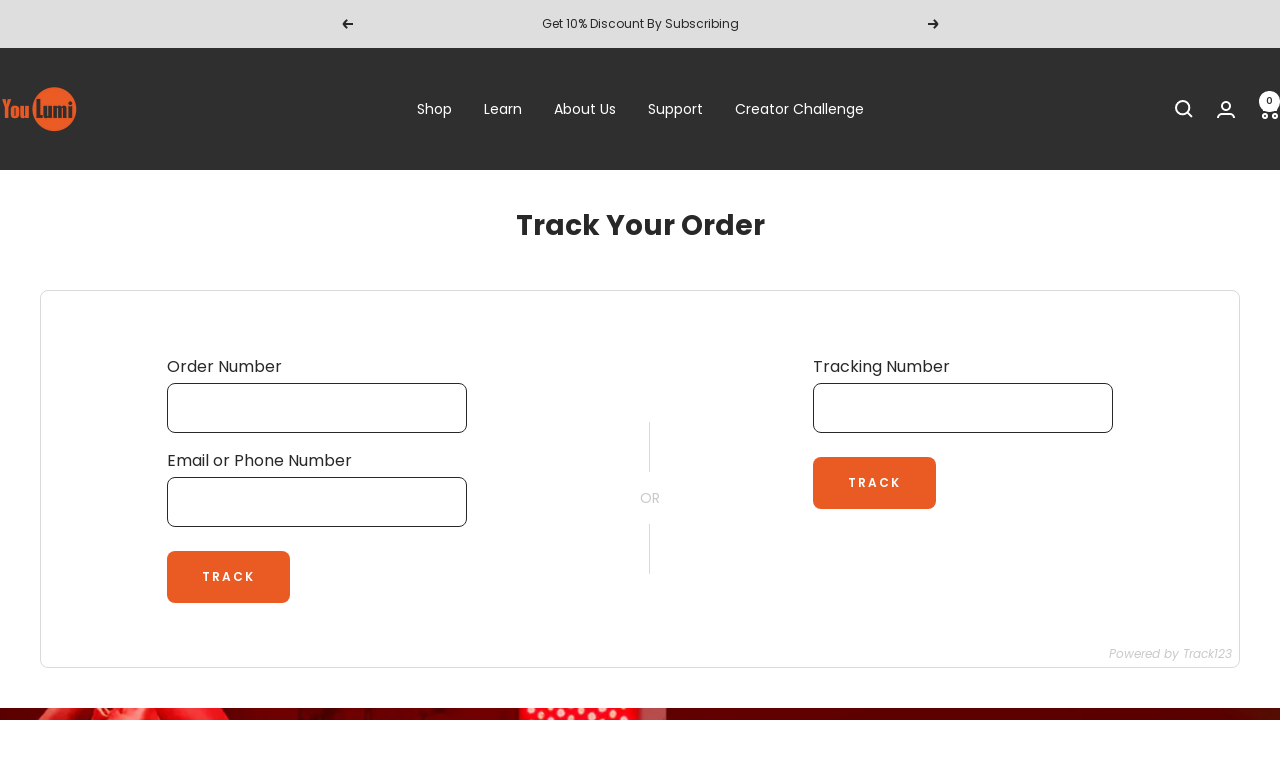

--- FILE ---
content_type: text/html; charset=utf-8
request_url: https://www.youlumistore.com/apps/track123
body_size: 45143
content:
<!doctype html><html class="no-js" lang="en" dir="ltr">
  <head>
    <meta charset="utf-8">
    <meta name="viewport" content="width=device-width, initial-scale=1.0, height=device-height, minimum-scale=1.0, maximum-scale=5.0">
    <meta name="theme-color" content="#302f2f">
    <meta name="google-site-verification" content="xuDqsWAEP_gY4fSMjImBxPvnM34p8WNCwQJRV01cfEo" />

    <title>youlumistore</title><link rel="canonical" href="https://www.youlumistore.com/apps/track123"><link rel="shortcut icon" href="//www.youlumistore.com/cdn/shop/files/Favicon.png?v=1727428264&width=96" type="image/png"><link rel="preconnect" href="https://cdn.shopify.com">
    <link rel="dns-prefetch" href="https://productreviews.shopifycdn.com">
    <link rel="dns-prefetch" href="https://www.google-analytics.com"><link rel="preconnect" href="https://fonts.shopifycdn.com" crossorigin><link rel="preload" as="style" href="//www.youlumistore.com/cdn/shop/t/59/assets/theme.css?v=9609790840599522101762587606">
    <link rel="preload" as="script" href="//www.youlumistore.com/cdn/shop/t/59/assets/vendor.js?v=32643890569905814191762587606">
    <link rel="preload" as="script" href="//www.youlumistore.com/cdn/shop/t/59/assets/theme.js?v=148393579530827558531762587606"><meta property="og:type" content="website">
  <meta property="og:title" content="youlumistore"><meta property="og:image" content="http://www.youlumistore.com/cdn/shop/files/LOGO2_5c1a6660-4474-47a6-a649-7d392ff63c96.png?v=1625798950&width=1024">
  <meta property="og:image:secure_url" content="https://www.youlumistore.com/cdn/shop/files/LOGO2_5c1a6660-4474-47a6-a649-7d392ff63c96.png?v=1625798950&width=1024">
  <meta property="og:image:width" content="401">
  <meta property="og:image:height" content="201"><meta property="og:url" content="https://www.youlumistore.com/apps/track123">
<meta property="og:site_name" content="youlumistore"><meta name="twitter:card" content="summary"><meta name="twitter:title" content="youlumistore">
  <meta name="twitter:description" content="youlumistore"><meta name="twitter:image" content="https://www.youlumistore.com/cdn/shop/files/LOGO2_5c1a6660-4474-47a6-a649-7d392ff63c96.png?v=1625798950&width=1200">
  <meta name="twitter:image:alt" content="">
    <script type="application/ld+json">
  {
    "@context": "https://schema.org",
    "@type": "BreadcrumbList",
    "itemListElement": [{
        "@type": "ListItem",
        "position": 1,
        "name": "Home",
        "item": "https://www.youlumistore.com"
      }]
  }
</script>
    <link rel="preload" href="//www.youlumistore.com/cdn/fonts/poppins/poppins_n7.56758dcf284489feb014a026f3727f2f20a54626.woff2" as="font" type="font/woff2" crossorigin><link rel="preload" href="//www.youlumistore.com/cdn/fonts/poppins/poppins_n4.0ba78fa5af9b0e1a374041b3ceaadf0a43b41362.woff2" as="font" type="font/woff2" crossorigin><style>
  /* Typography (heading) */
  @font-face {
  font-family: Poppins;
  font-weight: 700;
  font-style: normal;
  font-display: swap;
  src: url("//www.youlumistore.com/cdn/fonts/poppins/poppins_n7.56758dcf284489feb014a026f3727f2f20a54626.woff2") format("woff2"),
       url("//www.youlumistore.com/cdn/fonts/poppins/poppins_n7.f34f55d9b3d3205d2cd6f64955ff4b36f0cfd8da.woff") format("woff");
}

@font-face {
  font-family: Poppins;
  font-weight: 700;
  font-style: italic;
  font-display: swap;
  src: url("//www.youlumistore.com/cdn/fonts/poppins/poppins_i7.42fd71da11e9d101e1e6c7932199f925f9eea42d.woff2") format("woff2"),
       url("//www.youlumistore.com/cdn/fonts/poppins/poppins_i7.ec8499dbd7616004e21155106d13837fff4cf556.woff") format("woff");
}

/* Typography (body) */
  @font-face {
  font-family: Poppins;
  font-weight: 400;
  font-style: normal;
  font-display: swap;
  src: url("//www.youlumistore.com/cdn/fonts/poppins/poppins_n4.0ba78fa5af9b0e1a374041b3ceaadf0a43b41362.woff2") format("woff2"),
       url("//www.youlumistore.com/cdn/fonts/poppins/poppins_n4.214741a72ff2596839fc9760ee7a770386cf16ca.woff") format("woff");
}

@font-face {
  font-family: Poppins;
  font-weight: 400;
  font-style: italic;
  font-display: swap;
  src: url("//www.youlumistore.com/cdn/fonts/poppins/poppins_i4.846ad1e22474f856bd6b81ba4585a60799a9f5d2.woff2") format("woff2"),
       url("//www.youlumistore.com/cdn/fonts/poppins/poppins_i4.56b43284e8b52fc64c1fd271f289a39e8477e9ec.woff") format("woff");
}

@font-face {
  font-family: Poppins;
  font-weight: 600;
  font-style: normal;
  font-display: swap;
  src: url("//www.youlumistore.com/cdn/fonts/poppins/poppins_n6.aa29d4918bc243723d56b59572e18228ed0786f6.woff2") format("woff2"),
       url("//www.youlumistore.com/cdn/fonts/poppins/poppins_n6.5f815d845fe073750885d5b7e619ee00e8111208.woff") format("woff");
}

@font-face {
  font-family: Poppins;
  font-weight: 600;
  font-style: italic;
  font-display: swap;
  src: url("//www.youlumistore.com/cdn/fonts/poppins/poppins_i6.bb8044d6203f492888d626dafda3c2999253e8e9.woff2") format("woff2"),
       url("//www.youlumistore.com/cdn/fonts/poppins/poppins_i6.e233dec1a61b1e7dead9f920159eda42280a02c3.woff") format("woff");
}

:root {--heading-color: 40, 40, 40;
    --text-color: 40, 40, 40;
    --background: 255, 255, 255;
    --secondary-background: 245, 245, 245;
    --border-color: 223, 223, 223;
    --border-color-darker: 169, 169, 169;
    --success-color: 46, 158, 123;
    --success-background: 213, 236, 229;
    --error-color: 222, 42, 42;
    --error-background: 253, 240, 240;
    --primary-button-background: 234, 91, 36;
    --primary-button-text-color: 255, 255, 255;
    --secondary-button-background: 48, 47, 47;
    --secondary-button-text-color: 255, 255, 255;
    --product-star-rating: 246, 164, 41;
    --product-on-sale-accent: 222, 42, 42;
    --product-sold-out-accent: 111, 113, 155;
    --product-custom-label-background: 64, 93, 230;
    --product-custom-label-text-color: 255, 255, 255;
    --product-custom-label-2-background: 243, 255, 52;
    --product-custom-label-2-text-color: 0, 0, 0;
    --product-low-stock-text-color: 222, 42, 42;
    --product-in-stock-text-color: 46, 158, 123;
    --loading-bar-background: 40, 40, 40;

    /* We duplicate some "base" colors as root colors, which is useful to use on drawer elements or popover without. Those should not be overridden to avoid issues */
    --root-heading-color: 40, 40, 40;
    --root-text-color: 40, 40, 40;
    --root-background: 255, 255, 255;
    --root-border-color: 223, 223, 223;
    --root-primary-button-background: 234, 91, 36;
    --root-primary-button-text-color: 255, 255, 255;

    --base-font-size: 14px;
    --heading-font-family: Poppins, sans-serif;
    --heading-font-weight: 700;
    --heading-font-style: normal;
    --heading-text-transform: normal;
    --text-font-family: Poppins, sans-serif;
    --text-font-weight: 400;
    --text-font-style: normal;
    --text-font-bold-weight: 600;

    /* Typography (font size) */
    --heading-xxsmall-font-size: 10px;
    --heading-xsmall-font-size: 10px;
    --heading-small-font-size: 11px;
    --heading-large-font-size: 32px;
    --heading-h1-font-size: 32px;
    --heading-h2-font-size: 28px;
    --heading-h3-font-size: 26px;
    --heading-h4-font-size: 22px;
    --heading-h5-font-size: 18px;
    --heading-h6-font-size: 16px;

    /* Control the look and feel of the theme by changing radius of various elements */
    --button-border-radius: 10px;
    --block-border-radius: 0px;
    --block-border-radius-reduced: 0px;
    --color-swatch-border-radius: 0px;

    /* Button size */
    --button-height: 48px;
    --button-small-height: 40px;

    /* Form related */
    --form-input-field-height: 48px;
    --form-input-gap: 16px;
    --form-submit-margin: 24px;

    /* Product listing related variables */
    --product-list-block-spacing: 32px;

    /* Video related */
    --play-button-background: 255, 255, 255;
    --play-button-arrow: 40, 40, 40;

    /* RTL support */
    --transform-logical-flip: 1;
    --transform-origin-start: left;
    --transform-origin-end: right;

    /* Other */
    --zoom-cursor-svg-url: url(//www.youlumistore.com/cdn/shop/t/59/assets/zoom-cursor.svg?v=79325347736160031671762762340);
    --arrow-right-svg-url: url(//www.youlumistore.com/cdn/shop/t/59/assets/arrow-right.svg?v=40046868119262634591762587606);
    --arrow-left-svg-url: url(//www.youlumistore.com/cdn/shop/t/59/assets/arrow-left.svg?v=158856395986752206651762587606);

    /* Some useful variables that we can reuse in our CSS. Some explanation are needed for some of them:
       - container-max-width-minus-gutters: represents the container max width without the edge gutters
       - container-outer-width: considering the screen width, represent all the space outside the container
       - container-outer-margin: same as container-outer-width but get set to 0 inside a container
       - container-inner-width: the effective space inside the container (minus gutters)
       - grid-column-width: represents the width of a single column of the grid
       - vertical-breather: this is a variable that defines the global "spacing" between sections, and inside the section
                            to create some "breath" and minimum spacing
     */
    --container-max-width: 1600px;
    --container-gutter: 24px;
    --container-max-width-minus-gutters: calc(var(--container-max-width) - (var(--container-gutter)) * 2);
    --container-outer-width: max(calc((100vw - var(--container-max-width-minus-gutters)) / 2), var(--container-gutter));
    --container-outer-margin: var(--container-outer-width);
    --container-inner-width: calc(100vw - var(--container-outer-width) * 2);

    --grid-column-count: 10;
    --grid-gap: 24px;
    --grid-column-width: calc((100vw - var(--container-outer-width) * 2 - var(--grid-gap) * (var(--grid-column-count) - 1)) / var(--grid-column-count));

    --vertical-breather: 36px;
    --vertical-breather-tight: 36px;

    /* Shopify related variables */
    --payment-terms-background-color: #ffffff;
  }

  @media screen and (min-width: 741px) {
    :root {
      --container-gutter: 40px;
      --grid-column-count: 20;
      --vertical-breather: 48px;
      --vertical-breather-tight: 48px;

      /* Typography (font size) */
      --heading-xsmall-font-size: 11px;
      --heading-small-font-size: 12px;
      --heading-large-font-size: 48px;
      --heading-h1-font-size: 48px;
      --heading-h2-font-size: 36px;
      --heading-h3-font-size: 30px;
      --heading-h4-font-size: 22px;
      --heading-h5-font-size: 18px;
      --heading-h6-font-size: 16px;

      /* Form related */
      --form-input-field-height: 52px;
      --form-submit-margin: 32px;

      /* Button size */
      --button-height: 52px;
      --button-small-height: 44px;
    }
  }

  @media screen and (min-width: 1200px) {
    :root {
      --vertical-breather: 64px;
      --vertical-breather-tight: 48px;
      --product-list-block-spacing: 48px;

      /* Typography */
      --heading-large-font-size: 58px;
      --heading-h1-font-size: 50px;
      --heading-h2-font-size: 44px;
      --heading-h3-font-size: 32px;
      --heading-h4-font-size: 26px;
      --heading-h5-font-size: 22px;
      --heading-h6-font-size: 16px;
    }
  }

  @media screen and (min-width: 1600px) {
    :root {
      --vertical-breather: 64px;
      --vertical-breather-tight: 48px;
    }
  }
  .no-animation {opacity: 1 !important;transition: none !important;transform: none !important;}
</style>
<style id="ygseo">
.needsclick {display: none !important;}
</style>

    <script>
  // This allows to expose several variables to the global scope, to be used in scripts
  window.themeVariables = {
    settings: {
      direction: "ltr",
      pageType: "",
      cartCount: 0,
      moneyFormat: "${{amount}}",
      moneyWithCurrencyFormat: "${{amount}} USD",
      showVendor: false,
      discountMode: "percentage",
      currencyCodeEnabled: false,
      cartType: "message",
      cartCurrency: "USD",
      mobileZoomFactor: 2.5
    },

    routes: {
      host: "www.youlumistore.com",
      rootUrl: "\/",
      rootUrlWithoutSlash: '',
      cartUrl: "\/cart",
      cartAddUrl: "\/cart\/add",
      cartChangeUrl: "\/cart\/change",
      searchUrl: "\/search",
      predictiveSearchUrl: "\/search\/suggest",
      productRecommendationsUrl: "\/recommendations\/products"
    },

    strings: {
      accessibilityDelete: "Delete",
      accessibilityClose: "Close",
      collectionSoldOut: "Sold out",
      collectionDiscount: "Save @savings@",
      productSalePrice: "Sale price",
      productRegularPrice: "Regular price",
      productFormUnavailable: "Unavailable",
      productFormSoldOut: "Sold out",
      productFormPreOrder: "Pre-order",
      productFormAddToCart: "Add to cart",
      searchNoResults: "No results could be found.",
      searchNewSearch: "New search",
      searchProducts: "Products",
      searchArticles: "Journal",
      searchPages: "Pages",
      searchCollections: "Collections",
      cartViewCart: "View cart",
      cartItemAdded: "Item added to your cart!",
      cartItemAddedShort: "Added to your cart!",
      cartAddOrderNote: "Add order note",
      cartEditOrderNote: "Edit order note",
      shippingEstimatorNoResults: "Sorry, we do not ship to your address.",
      shippingEstimatorOneResult: "There is one shipping rate for your address:",
      shippingEstimatorMultipleResults: "There are several shipping rates for your address:",
      shippingEstimatorError: "One or more error occurred while retrieving shipping rates:"
    },

    libs: {
      flickity: "\/\/www.youlumistore.com\/cdn\/shop\/t\/59\/assets\/flickity.js?v=176646718982628074891762587606",
      photoswipe: "\/\/www.youlumistore.com\/cdn\/shop\/t\/59\/assets\/photoswipe.js?v=132268647426145925301762587606",
      qrCode: "\/\/www.youlumistore.com\/cdn\/shopifycloud\/storefront\/assets\/themes_support\/vendor\/qrcode-3f2b403b.js"
    },

    breakpoints: {
      phone: 'screen and (max-width: 740px)',
      tablet: 'screen and (min-width: 741px) and (max-width: 999px)',
      tabletAndUp: 'screen and (min-width: 741px)',
      pocket: 'screen and (max-width: 999px)',
      lap: 'screen and (min-width: 1000px) and (max-width: 1199px)',
      lapAndUp: 'screen and (min-width: 1000px)',
      desktop: 'screen and (min-width: 1200px)',
      wide: 'screen and (min-width: 1400px)'
    }
  };

  window.addEventListener('pageshow', async () => {
    const cartContent = await (await fetch(`${window.themeVariables.routes.cartUrl}.js`, {cache: 'reload'})).json();
    document.documentElement.dispatchEvent(new CustomEvent('cart:refresh', {detail: {cart: cartContent}}));
  });

  if ('noModule' in HTMLScriptElement.prototype) {
    // Old browsers (like IE) that does not support module will be considered as if not executing JS at all
    document.documentElement.className = document.documentElement.className.replace('no-js', 'js');

    requestAnimationFrame(() => {
      const viewportHeight = (window.visualViewport ? window.visualViewport.height : document.documentElement.clientHeight);
      document.documentElement.style.setProperty('--window-height',viewportHeight + 'px');
    });
  }</script>

    <link rel="stylesheet" href="//www.youlumistore.com/cdn/shop/t/59/assets/theme.css?v=9609790840599522101762587606">

    <script src="//www.youlumistore.com/cdn/shop/t/59/assets/vendor.js?v=32643890569905814191762587606" defer></script>
    <script src="//www.youlumistore.com/cdn/shop/t/59/assets/theme.js?v=148393579530827558531762587606" defer></script>
    <script src="//www.youlumistore.com/cdn/shop/t/59/assets/custom.js?v=167639537848865775061762587606" defer></script>

    <script>window.performance && window.performance.mark && window.performance.mark('shopify.content_for_header.start');</script><meta id="shopify-digital-wallet" name="shopify-digital-wallet" content="/57190285491/digital_wallets/dialog">
<meta name="shopify-checkout-api-token" content="ab3a1da6cd3791daad8865545a6dc971">
<meta id="in-context-paypal-metadata" data-shop-id="57190285491" data-venmo-supported="false" data-environment="production" data-locale="en_US" data-paypal-v4="true" data-currency="USD">
<script async="async" src="/checkouts/internal/preloads.js?locale=en-US"></script>
<script id="shopify-features" type="application/json">{"accessToken":"ab3a1da6cd3791daad8865545a6dc971","betas":["rich-media-storefront-analytics"],"domain":"www.youlumistore.com","predictiveSearch":true,"shopId":57190285491,"locale":"en"}</script>
<script>var Shopify = Shopify || {};
Shopify.shop = "youlumistore.myshopify.com";
Shopify.locale = "en";
Shopify.currency = {"active":"USD","rate":"1.0"};
Shopify.country = "US";
Shopify.theme = {"name":"Homepage Wang By YIGUO SEO Perf.Opt v1.3","id":149481259187,"schema_name":"Focal","schema_version":"11.2.1","theme_store_id":714,"role":"main"};
Shopify.theme.handle = "null";
Shopify.theme.style = {"id":null,"handle":null};
Shopify.cdnHost = "www.youlumistore.com/cdn";
Shopify.routes = Shopify.routes || {};
Shopify.routes.root = "/";</script>
<script type="module">!function(o){(o.Shopify=o.Shopify||{}).modules=!0}(window);</script>
<script>!function(o){function n(){var o=[];function n(){o.push(Array.prototype.slice.apply(arguments))}return n.q=o,n}var t=o.Shopify=o.Shopify||{};t.loadFeatures=n(),t.autoloadFeatures=n()}(window);</script>
<script defer="defer" async type="module" src="//www.youlumistore.com/cdn/shopifycloud/shop-js/modules/v2/client.init-shop-cart-sync_CG-L-Qzi.en.esm.js"></script>
<script defer="defer" async type="module" src="//www.youlumistore.com/cdn/shopifycloud/shop-js/modules/v2/chunk.common_B8yXDTDb.esm.js"></script>
<script type="module">
  await import("//www.youlumistore.com/cdn/shopifycloud/shop-js/modules/v2/client.init-shop-cart-sync_CG-L-Qzi.en.esm.js");
await import("//www.youlumistore.com/cdn/shopifycloud/shop-js/modules/v2/chunk.common_B8yXDTDb.esm.js");

  window.Shopify.SignInWithShop?.initShopCartSync?.({"fedCMEnabled":true,"windoidEnabled":true});

</script>
<script>(function() {
  var isLoaded = false;
  function asyncLoad() {
    if (isLoaded) return;
    isLoaded = true;
    var urls = ["https:\/\/easygdpr.b-cdn.net\/v\/1553540745\/gdpr.min.js?shop=youlumistore.myshopify.com","\/\/cdn.shopify.com\/proxy\/4ec3045569a0891a351dcb0cd2ba1bc49f754407e736d41c71ff30869d899993\/api.goaffpro.com\/loader.js?shop=youlumistore.myshopify.com\u0026sp-cache-control=cHVibGljLCBtYXgtYWdlPTkwMA","https:\/\/cf.storeify.app\/js\/frontend\/scripttag.js?shop=youlumistore.myshopify.com","https:\/\/cdn.shopify.com\/s\/files\/1\/0571\/9028\/5491\/t\/5\/assets\/globo.formbuilder.init.js?v=1642495944\u0026shop=youlumistore.myshopify.com","https:\/\/pso.tryjumbo.com\/shops\/6698\/script_home.js?shop=youlumistore.myshopify.com","https:\/\/faq-king.com\/scripts\/faq_app_d81dbd031194656a3d8093881ee6e619.js?shop=youlumistore.myshopify.com","https:\/\/www.storeya.com\/externalscript\/couponpop\/257F1EF7?\u0026c=414\u0026shop=youlumistore.myshopify.com"];
    for (var i = 0; i < urls.length; i++) {
      var s = document.createElement('script');
      s.type = 'text/javascript';
      s.async = true;
      s.src = urls[i];
      var x = document.getElementsByTagName('script')[0];
      x.parentNode.insertBefore(s, x);
    }
  };
  if(window.attachEvent) {
    window.attachEvent('onload', asyncLoad);
  } else {
    window.addEventListener('load', asyncLoad, false);
  }
})();</script>
<script id="__st">var __st={"a":57190285491,"offset":-28800,"reqid":"bbe881d6-b512-4816-bb54-21920e90642b-1767792173","pageurl":"www.youlumistore.com\/apps\/track123","u":"3e70081c6ea2"};</script>
<script>window.ShopifyPaypalV4VisibilityTracking = true;</script>
<script id="captcha-bootstrap">!function(){'use strict';const t='contact',e='account',n='new_comment',o=[[t,t],['blogs',n],['comments',n],[t,'customer']],c=[[e,'customer_login'],[e,'guest_login'],[e,'recover_customer_password'],[e,'create_customer']],r=t=>t.map((([t,e])=>`form[action*='/${t}']:not([data-nocaptcha='true']) input[name='form_type'][value='${e}']`)).join(','),a=t=>()=>t?[...document.querySelectorAll(t)].map((t=>t.form)):[];function s(){const t=[...o],e=r(t);return a(e)}const i='password',u='form_key',d=['recaptcha-v3-token','g-recaptcha-response','h-captcha-response',i],f=()=>{try{return window.sessionStorage}catch{return}},m='__shopify_v',_=t=>t.elements[u];function p(t,e,n=!1){try{const o=window.sessionStorage,c=JSON.parse(o.getItem(e)),{data:r}=function(t){const{data:e,action:n}=t;return t[m]||n?{data:e,action:n}:{data:t,action:n}}(c);for(const[e,n]of Object.entries(r))t.elements[e]&&(t.elements[e].value=n);n&&o.removeItem(e)}catch(o){console.error('form repopulation failed',{error:o})}}const l='form_type',E='cptcha';function T(t){t.dataset[E]=!0}const w=window,h=w.document,L='Shopify',v='ce_forms',y='captcha';let A=!1;((t,e)=>{const n=(g='f06e6c50-85a8-45c8-87d0-21a2b65856fe',I='https://cdn.shopify.com/shopifycloud/storefront-forms-hcaptcha/ce_storefront_forms_captcha_hcaptcha.v1.5.2.iife.js',D={infoText:'Protected by hCaptcha',privacyText:'Privacy',termsText:'Terms'},(t,e,n)=>{const o=w[L][v],c=o.bindForm;if(c)return c(t,g,e,D).then(n);var r;o.q.push([[t,g,e,D],n]),r=I,A||(h.body.append(Object.assign(h.createElement('script'),{id:'captcha-provider',async:!0,src:r})),A=!0)});var g,I,D;w[L]=w[L]||{},w[L][v]=w[L][v]||{},w[L][v].q=[],w[L][y]=w[L][y]||{},w[L][y].protect=function(t,e){n(t,void 0,e),T(t)},Object.freeze(w[L][y]),function(t,e,n,w,h,L){const[v,y,A,g]=function(t,e,n){const i=e?o:[],u=t?c:[],d=[...i,...u],f=r(d),m=r(i),_=r(d.filter((([t,e])=>n.includes(e))));return[a(f),a(m),a(_),s()]}(w,h,L),I=t=>{const e=t.target;return e instanceof HTMLFormElement?e:e&&e.form},D=t=>v().includes(t);t.addEventListener('submit',(t=>{const e=I(t);if(!e)return;const n=D(e)&&!e.dataset.hcaptchaBound&&!e.dataset.recaptchaBound,o=_(e),c=g().includes(e)&&(!o||!o.value);(n||c)&&t.preventDefault(),c&&!n&&(function(t){try{if(!f())return;!function(t){const e=f();if(!e)return;const n=_(t);if(!n)return;const o=n.value;o&&e.removeItem(o)}(t);const e=Array.from(Array(32),(()=>Math.random().toString(36)[2])).join('');!function(t,e){_(t)||t.append(Object.assign(document.createElement('input'),{type:'hidden',name:u})),t.elements[u].value=e}(t,e),function(t,e){const n=f();if(!n)return;const o=[...t.querySelectorAll(`input[type='${i}']`)].map((({name:t})=>t)),c=[...d,...o],r={};for(const[a,s]of new FormData(t).entries())c.includes(a)||(r[a]=s);n.setItem(e,JSON.stringify({[m]:1,action:t.action,data:r}))}(t,e)}catch(e){console.error('failed to persist form',e)}}(e),e.submit())}));const S=(t,e)=>{t&&!t.dataset[E]&&(n(t,e.some((e=>e===t))),T(t))};for(const o of['focusin','change'])t.addEventListener(o,(t=>{const e=I(t);D(e)&&S(e,y())}));const B=e.get('form_key'),M=e.get(l),P=B&&M;t.addEventListener('DOMContentLoaded',(()=>{const t=y();if(P)for(const e of t)e.elements[l].value===M&&p(e,B);[...new Set([...A(),...v().filter((t=>'true'===t.dataset.shopifyCaptcha))])].forEach((e=>S(e,t)))}))}(h,new URLSearchParams(w.location.search),n,t,e,['guest_login'])})(!0,!0)}();</script>
<script integrity="sha256-4kQ18oKyAcykRKYeNunJcIwy7WH5gtpwJnB7kiuLZ1E=" data-source-attribution="shopify.loadfeatures" defer="defer" src="//www.youlumistore.com/cdn/shopifycloud/storefront/assets/storefront/load_feature-a0a9edcb.js" crossorigin="anonymous"></script>
<script data-source-attribution="shopify.dynamic_checkout.dynamic.init">var Shopify=Shopify||{};Shopify.PaymentButton=Shopify.PaymentButton||{isStorefrontPortableWallets:!0,init:function(){window.Shopify.PaymentButton.init=function(){};var t=document.createElement("script");t.src="https://www.youlumistore.com/cdn/shopifycloud/portable-wallets/latest/portable-wallets.en.js",t.type="module",document.head.appendChild(t)}};
</script>
<script data-source-attribution="shopify.dynamic_checkout.buyer_consent">
  function portableWalletsHideBuyerConsent(e){var t=document.getElementById("shopify-buyer-consent"),n=document.getElementById("shopify-subscription-policy-button");t&&n&&(t.classList.add("hidden"),t.setAttribute("aria-hidden","true"),n.removeEventListener("click",e))}function portableWalletsShowBuyerConsent(e){var t=document.getElementById("shopify-buyer-consent"),n=document.getElementById("shopify-subscription-policy-button");t&&n&&(t.classList.remove("hidden"),t.removeAttribute("aria-hidden"),n.addEventListener("click",e))}window.Shopify?.PaymentButton&&(window.Shopify.PaymentButton.hideBuyerConsent=portableWalletsHideBuyerConsent,window.Shopify.PaymentButton.showBuyerConsent=portableWalletsShowBuyerConsent);
</script>
<script data-source-attribution="shopify.dynamic_checkout.cart.bootstrap">document.addEventListener("DOMContentLoaded",(function(){function t(){return document.querySelector("shopify-accelerated-checkout-cart, shopify-accelerated-checkout")}if(t())Shopify.PaymentButton.init();else{new MutationObserver((function(e,n){t()&&(Shopify.PaymentButton.init(),n.disconnect())})).observe(document.body,{childList:!0,subtree:!0})}}));
</script>
<link id="shopify-accelerated-checkout-styles" rel="stylesheet" media="screen" href="https://www.youlumistore.com/cdn/shopifycloud/portable-wallets/latest/accelerated-checkout-backwards-compat.css" crossorigin="anonymous">
<style id="shopify-accelerated-checkout-cart">
        #shopify-buyer-consent {
  margin-top: 1em;
  display: inline-block;
  width: 100%;
}

#shopify-buyer-consent.hidden {
  display: none;
}

#shopify-subscription-policy-button {
  background: none;
  border: none;
  padding: 0;
  text-decoration: underline;
  font-size: inherit;
  cursor: pointer;
}

#shopify-subscription-policy-button::before {
  box-shadow: none;
}

      </style>

<script>window.performance && window.performance.mark && window.performance.mark('shopify.content_for_header.end');</script>
  

<!-- BEGIN app block: shopify://apps/klaviyo-email-marketing-sms/blocks/klaviyo-onsite-embed/2632fe16-c075-4321-a88b-50b567f42507 -->












  <script async src="https://static.klaviyo.com/onsite/js/VKyPvz/klaviyo.js?company_id=VKyPvz"></script>
  <script>!function(){if(!window.klaviyo){window._klOnsite=window._klOnsite||[];try{window.klaviyo=new Proxy({},{get:function(n,i){return"push"===i?function(){var n;(n=window._klOnsite).push.apply(n,arguments)}:function(){for(var n=arguments.length,o=new Array(n),w=0;w<n;w++)o[w]=arguments[w];var t="function"==typeof o[o.length-1]?o.pop():void 0,e=new Promise((function(n){window._klOnsite.push([i].concat(o,[function(i){t&&t(i),n(i)}]))}));return e}}})}catch(n){window.klaviyo=window.klaviyo||[],window.klaviyo.push=function(){var n;(n=window._klOnsite).push.apply(n,arguments)}}}}();</script>

  




  <script>
    window.klaviyoReviewsProductDesignMode = false
  </script>







<!-- END app block --><!-- BEGIN app block: shopify://apps/microsoft-clarity/blocks/clarity_js/31c3d126-8116-4b4a-8ba1-baeda7c4aeea -->
<script type="text/javascript">
  (function (c, l, a, r, i, t, y) {
    c[a] = c[a] || function () { (c[a].q = c[a].q || []).push(arguments); };
    t = l.createElement(r); t.async = 1; t.src = "https://www.clarity.ms/tag/" + i + "?ref=shopify";
    y = l.getElementsByTagName(r)[0]; y.parentNode.insertBefore(t, y);

    c.Shopify.loadFeatures([{ name: "consent-tracking-api", version: "0.1" }], error => {
      if (error) {
        console.error("Error loading Shopify features:", error);
        return;
      }

      c[a]('consentv2', {
        ad_Storage: c.Shopify.customerPrivacy.marketingAllowed() ? "granted" : "denied",
        analytics_Storage: c.Shopify.customerPrivacy.analyticsProcessingAllowed() ? "granted" : "denied",
      });
    });

    l.addEventListener("visitorConsentCollected", function (e) {
      c[a]('consentv2', {
        ad_Storage: e.detail.marketingAllowed ? "granted" : "denied",
        analytics_Storage: e.detail.analyticsAllowed ? "granted" : "denied",
      });
    });
  })(window, document, "clarity", "script", "uh1spmws69");
</script>



<!-- END app block --><!-- BEGIN app block: shopify://apps/pagefly-page-builder/blocks/app-embed/83e179f7-59a0-4589-8c66-c0dddf959200 -->

<!-- BEGIN app snippet: pagefly-cro-ab-testing-main -->







<script>
  ;(function () {
    const url = new URL(window.location)
    const viewParam = url.searchParams.get('view')
    if (viewParam && viewParam.includes('variant-pf-')) {
      url.searchParams.set('pf_v', viewParam)
      url.searchParams.delete('view')
      window.history.replaceState({}, '', url)
    }
  })()
</script>



<script type='module'>
  
  window.PAGEFLY_CRO = window.PAGEFLY_CRO || {}

  window.PAGEFLY_CRO['data_debug'] = {
    original_template_suffix: "",
    allow_ab_test: false,
    ab_test_start_time: 0,
    ab_test_end_time: 0,
    today_date_time: 1767792174000,
  }
  window.PAGEFLY_CRO['GA4'] = { enabled: false}
</script>

<!-- END app snippet -->








  <script src='https://cdn.shopify.com/extensions/019b6965-ed06-7f85-833a-9283c5c4e872/pagefly-page-builder-212/assets/pagefly-helper.js' defer='defer'></script>

  <script src='https://cdn.shopify.com/extensions/019b6965-ed06-7f85-833a-9283c5c4e872/pagefly-page-builder-212/assets/pagefly-general-helper.js' defer='defer'></script>

  <script src='https://cdn.shopify.com/extensions/019b6965-ed06-7f85-833a-9283c5c4e872/pagefly-page-builder-212/assets/pagefly-snap-slider.js' defer='defer'></script>

  <script src='https://cdn.shopify.com/extensions/019b6965-ed06-7f85-833a-9283c5c4e872/pagefly-page-builder-212/assets/pagefly-slideshow-v3.js' defer='defer'></script>

  <script src='https://cdn.shopify.com/extensions/019b6965-ed06-7f85-833a-9283c5c4e872/pagefly-page-builder-212/assets/pagefly-slideshow-v4.js' defer='defer'></script>

  <script src='https://cdn.shopify.com/extensions/019b6965-ed06-7f85-833a-9283c5c4e872/pagefly-page-builder-212/assets/pagefly-glider.js' defer='defer'></script>

  <script src='https://cdn.shopify.com/extensions/019b6965-ed06-7f85-833a-9283c5c4e872/pagefly-page-builder-212/assets/pagefly-slideshow-v1-v2.js' defer='defer'></script>

  <script src='https://cdn.shopify.com/extensions/019b6965-ed06-7f85-833a-9283c5c4e872/pagefly-page-builder-212/assets/pagefly-product-media.js' defer='defer'></script>

  <script src='https://cdn.shopify.com/extensions/019b6965-ed06-7f85-833a-9283c5c4e872/pagefly-page-builder-212/assets/pagefly-product.js' defer='defer'></script>


<script id='pagefly-helper-data' type='application/json'>
  {
    "page_optimization": {
      "assets_prefetching": false
    },
    "elements_asset_mapper": {
      "Accordion": "https://cdn.shopify.com/extensions/019b6965-ed06-7f85-833a-9283c5c4e872/pagefly-page-builder-212/assets/pagefly-accordion.js",
      "Accordion3": "https://cdn.shopify.com/extensions/019b6965-ed06-7f85-833a-9283c5c4e872/pagefly-page-builder-212/assets/pagefly-accordion3.js",
      "CountDown": "https://cdn.shopify.com/extensions/019b6965-ed06-7f85-833a-9283c5c4e872/pagefly-page-builder-212/assets/pagefly-countdown.js",
      "GMap1": "https://cdn.shopify.com/extensions/019b6965-ed06-7f85-833a-9283c5c4e872/pagefly-page-builder-212/assets/pagefly-gmap.js",
      "GMap2": "https://cdn.shopify.com/extensions/019b6965-ed06-7f85-833a-9283c5c4e872/pagefly-page-builder-212/assets/pagefly-gmap.js",
      "GMapBasicV2": "https://cdn.shopify.com/extensions/019b6965-ed06-7f85-833a-9283c5c4e872/pagefly-page-builder-212/assets/pagefly-gmap.js",
      "GMapAdvancedV2": "https://cdn.shopify.com/extensions/019b6965-ed06-7f85-833a-9283c5c4e872/pagefly-page-builder-212/assets/pagefly-gmap.js",
      "HTML.Video": "https://cdn.shopify.com/extensions/019b6965-ed06-7f85-833a-9283c5c4e872/pagefly-page-builder-212/assets/pagefly-htmlvideo.js",
      "HTML.Video2": "https://cdn.shopify.com/extensions/019b6965-ed06-7f85-833a-9283c5c4e872/pagefly-page-builder-212/assets/pagefly-htmlvideo2.js",
      "HTML.Video3": "https://cdn.shopify.com/extensions/019b6965-ed06-7f85-833a-9283c5c4e872/pagefly-page-builder-212/assets/pagefly-htmlvideo2.js",
      "BackgroundVideo": "https://cdn.shopify.com/extensions/019b6965-ed06-7f85-833a-9283c5c4e872/pagefly-page-builder-212/assets/pagefly-htmlvideo2.js",
      "Instagram": "https://cdn.shopify.com/extensions/019b6965-ed06-7f85-833a-9283c5c4e872/pagefly-page-builder-212/assets/pagefly-instagram.js",
      "Instagram2": "https://cdn.shopify.com/extensions/019b6965-ed06-7f85-833a-9283c5c4e872/pagefly-page-builder-212/assets/pagefly-instagram.js",
      "Insta3": "https://cdn.shopify.com/extensions/019b6965-ed06-7f85-833a-9283c5c4e872/pagefly-page-builder-212/assets/pagefly-instagram3.js",
      "Tabs": "https://cdn.shopify.com/extensions/019b6965-ed06-7f85-833a-9283c5c4e872/pagefly-page-builder-212/assets/pagefly-tab.js",
      "Tabs3": "https://cdn.shopify.com/extensions/019b6965-ed06-7f85-833a-9283c5c4e872/pagefly-page-builder-212/assets/pagefly-tab3.js",
      "ProductBox": "https://cdn.shopify.com/extensions/019b6965-ed06-7f85-833a-9283c5c4e872/pagefly-page-builder-212/assets/pagefly-cart.js",
      "FBPageBox2": "https://cdn.shopify.com/extensions/019b6965-ed06-7f85-833a-9283c5c4e872/pagefly-page-builder-212/assets/pagefly-facebook.js",
      "FBLikeButton2": "https://cdn.shopify.com/extensions/019b6965-ed06-7f85-833a-9283c5c4e872/pagefly-page-builder-212/assets/pagefly-facebook.js",
      "TwitterFeed2": "https://cdn.shopify.com/extensions/019b6965-ed06-7f85-833a-9283c5c4e872/pagefly-page-builder-212/assets/pagefly-twitter.js",
      "Paragraph4": "https://cdn.shopify.com/extensions/019b6965-ed06-7f85-833a-9283c5c4e872/pagefly-page-builder-212/assets/pagefly-paragraph4.js",

      "AliReviews": "https://cdn.shopify.com/extensions/019b6965-ed06-7f85-833a-9283c5c4e872/pagefly-page-builder-212/assets/pagefly-3rd-elements.js",
      "BackInStock": "https://cdn.shopify.com/extensions/019b6965-ed06-7f85-833a-9283c5c4e872/pagefly-page-builder-212/assets/pagefly-3rd-elements.js",
      "GloboBackInStock": "https://cdn.shopify.com/extensions/019b6965-ed06-7f85-833a-9283c5c4e872/pagefly-page-builder-212/assets/pagefly-3rd-elements.js",
      "GrowaveWishlist": "https://cdn.shopify.com/extensions/019b6965-ed06-7f85-833a-9283c5c4e872/pagefly-page-builder-212/assets/pagefly-3rd-elements.js",
      "InfiniteOptionsShopPad": "https://cdn.shopify.com/extensions/019b6965-ed06-7f85-833a-9283c5c4e872/pagefly-page-builder-212/assets/pagefly-3rd-elements.js",
      "InkybayProductPersonalizer": "https://cdn.shopify.com/extensions/019b6965-ed06-7f85-833a-9283c5c4e872/pagefly-page-builder-212/assets/pagefly-3rd-elements.js",
      "LimeSpot": "https://cdn.shopify.com/extensions/019b6965-ed06-7f85-833a-9283c5c4e872/pagefly-page-builder-212/assets/pagefly-3rd-elements.js",
      "Loox": "https://cdn.shopify.com/extensions/019b6965-ed06-7f85-833a-9283c5c4e872/pagefly-page-builder-212/assets/pagefly-3rd-elements.js",
      "Opinew": "https://cdn.shopify.com/extensions/019b6965-ed06-7f85-833a-9283c5c4e872/pagefly-page-builder-212/assets/pagefly-3rd-elements.js",
      "Powr": "https://cdn.shopify.com/extensions/019b6965-ed06-7f85-833a-9283c5c4e872/pagefly-page-builder-212/assets/pagefly-3rd-elements.js",
      "ProductReviews": "https://cdn.shopify.com/extensions/019b6965-ed06-7f85-833a-9283c5c4e872/pagefly-page-builder-212/assets/pagefly-3rd-elements.js",
      "PushOwl": "https://cdn.shopify.com/extensions/019b6965-ed06-7f85-833a-9283c5c4e872/pagefly-page-builder-212/assets/pagefly-3rd-elements.js",
      "ReCharge": "https://cdn.shopify.com/extensions/019b6965-ed06-7f85-833a-9283c5c4e872/pagefly-page-builder-212/assets/pagefly-3rd-elements.js",
      "Rivyo": "https://cdn.shopify.com/extensions/019b6965-ed06-7f85-833a-9283c5c4e872/pagefly-page-builder-212/assets/pagefly-3rd-elements.js",
      "TrackingMore": "https://cdn.shopify.com/extensions/019b6965-ed06-7f85-833a-9283c5c4e872/pagefly-page-builder-212/assets/pagefly-3rd-elements.js",
      "Vitals": "https://cdn.shopify.com/extensions/019b6965-ed06-7f85-833a-9283c5c4e872/pagefly-page-builder-212/assets/pagefly-3rd-elements.js",
      "Wiser": "https://cdn.shopify.com/extensions/019b6965-ed06-7f85-833a-9283c5c4e872/pagefly-page-builder-212/assets/pagefly-3rd-elements.js"
    },
    "custom_elements_mapper": {
      "pf-click-action-element": "https://cdn.shopify.com/extensions/019b6965-ed06-7f85-833a-9283c5c4e872/pagefly-page-builder-212/assets/pagefly-click-action-element.js",
      "pf-dialog-element": "https://cdn.shopify.com/extensions/019b6965-ed06-7f85-833a-9283c5c4e872/pagefly-page-builder-212/assets/pagefly-dialog-element.js"
    }
  }
</script>


<!-- END app block --><!-- BEGIN app block: shopify://apps/judge-me-reviews/blocks/judgeme_core/61ccd3b1-a9f2-4160-9fe9-4fec8413e5d8 --><!-- Start of Judge.me Core -->






<link rel="dns-prefetch" href="https://cdnwidget.judge.me">
<link rel="dns-prefetch" href="https://cdn.judge.me">
<link rel="dns-prefetch" href="https://cdn1.judge.me">
<link rel="dns-prefetch" href="https://api.judge.me">

<script data-cfasync='false' class='jdgm-settings-script'>window.jdgmSettings={"pagination":5,"disable_web_reviews":false,"badge_no_review_text":"No reviews","badge_n_reviews_text":"{{ n }} review/reviews","hide_badge_preview_if_no_reviews":true,"badge_hide_text":false,"enforce_center_preview_badge":false,"widget_title":"Customer Reviews","widget_open_form_text":"Write a review","widget_close_form_text":"Cancel review","widget_refresh_page_text":"Refresh page","widget_summary_text":"Based on {{ number_of_reviews }} review/reviews","widget_no_review_text":"Be the first to write a review","widget_name_field_text":"Display name","widget_verified_name_field_text":"Verified Name (public)","widget_name_placeholder_text":"Display name","widget_required_field_error_text":"This field is required.","widget_email_field_text":"Email address","widget_verified_email_field_text":"Verified Email (private, can not be edited)","widget_email_placeholder_text":"Your email address","widget_email_field_error_text":"Please enter a valid email address.","widget_rating_field_text":"Rating","widget_review_title_field_text":"Review Title","widget_review_title_placeholder_text":"Give your review a title","widget_review_body_field_text":"Review content","widget_review_body_placeholder_text":"Start writing here...","widget_pictures_field_text":"Picture/Video (optional)","widget_submit_review_text":"Submit Review","widget_submit_verified_review_text":"Submit Verified Review","widget_submit_success_msg_with_auto_publish":"Thank you! Please refresh the page in a few moments to see your review. You can remove or edit your review by logging into \u003ca href='https://judge.me/login' target='_blank' rel='nofollow noopener'\u003eJudge.me\u003c/a\u003e","widget_submit_success_msg_no_auto_publish":"Thank you! Your review will be published as soon as it is approved by the shop admin. You can remove or edit your review by logging into \u003ca href='https://judge.me/login' target='_blank' rel='nofollow noopener'\u003eJudge.me\u003c/a\u003e","widget_show_default_reviews_out_of_total_text":"Showing {{ n_reviews_shown }} out of {{ n_reviews }} reviews.","widget_show_all_link_text":"Show all","widget_show_less_link_text":"Show less","widget_author_said_text":"{{ reviewer_name }} said:","widget_days_text":"{{ n }} days ago","widget_weeks_text":"{{ n }} week/weeks ago","widget_months_text":"{{ n }} month/months ago","widget_years_text":"{{ n }} year/years ago","widget_yesterday_text":"Yesterday","widget_today_text":"Today","widget_replied_text":"\u003e\u003e {{ shop_name }} replied:","widget_read_more_text":"Read more","widget_reviewer_name_as_initial":"","widget_rating_filter_color":"#fbcd0a","widget_rating_filter_see_all_text":"See all reviews","widget_sorting_most_recent_text":"Most Recent","widget_sorting_highest_rating_text":"Highest Rating","widget_sorting_lowest_rating_text":"Lowest Rating","widget_sorting_with_pictures_text":"Only Pictures","widget_sorting_most_helpful_text":"Most Helpful","widget_open_question_form_text":"Ask a question","widget_reviews_subtab_text":"Reviews","widget_questions_subtab_text":"Questions","widget_question_label_text":"Question","widget_answer_label_text":"Answer","widget_question_placeholder_text":"Write your question here","widget_submit_question_text":"Submit Question","widget_question_submit_success_text":"Thank you for your question! We will notify you once it gets answered.","verified_badge_text":"Verified","verified_badge_bg_color":"","verified_badge_text_color":"","verified_badge_placement":"left-of-reviewer-name","widget_review_max_height":"","widget_hide_border":false,"widget_social_share":false,"widget_thumb":false,"widget_review_location_show":false,"widget_location_format":"","all_reviews_include_out_of_store_products":true,"all_reviews_out_of_store_text":"(out of store)","all_reviews_pagination":100,"all_reviews_product_name_prefix_text":"about","enable_review_pictures":true,"enable_question_anwser":false,"widget_theme":"default","review_date_format":"mm/dd/yyyy","default_sort_method":"most-recent","widget_product_reviews_subtab_text":"Product Reviews","widget_shop_reviews_subtab_text":"Shop Reviews","widget_other_products_reviews_text":"Reviews for other products","widget_store_reviews_subtab_text":"Store reviews","widget_no_store_reviews_text":"This store hasn't received any reviews yet","widget_web_restriction_product_reviews_text":"This product hasn't received any reviews yet","widget_no_items_text":"No items found","widget_show_more_text":"Show more","widget_write_a_store_review_text":"Write a Store Review","widget_other_languages_heading":"Reviews in Other Languages","widget_translate_review_text":"Translate review to {{ language }}","widget_translating_review_text":"Translating...","widget_show_original_translation_text":"Show original ({{ language }})","widget_translate_review_failed_text":"Review couldn't be translated.","widget_translate_review_retry_text":"Retry","widget_translate_review_try_again_later_text":"Try again later","show_product_url_for_grouped_product":false,"widget_sorting_pictures_first_text":"Pictures First","show_pictures_on_all_rev_page_mobile":false,"show_pictures_on_all_rev_page_desktop":false,"floating_tab_hide_mobile_install_preference":false,"floating_tab_button_name":"★ Reviews","floating_tab_title":"Let customers speak for us","floating_tab_button_color":"","floating_tab_button_background_color":"","floating_tab_url":"","floating_tab_url_enabled":false,"floating_tab_tab_style":"text","all_reviews_text_badge_text":"Customers rate us {{ shop.metafields.judgeme.all_reviews_rating | round: 1 }}/5 based on {{ shop.metafields.judgeme.all_reviews_count }} reviews.","all_reviews_text_badge_text_branded_style":"{{ shop.metafields.judgeme.all_reviews_rating | round: 1 }} out of 5 stars based on {{ shop.metafields.judgeme.all_reviews_count }} reviews","is_all_reviews_text_badge_a_link":false,"show_stars_for_all_reviews_text_badge":false,"all_reviews_text_badge_url":"","all_reviews_text_style":"branded","all_reviews_text_color_style":"judgeme_brand_color","all_reviews_text_color":"#108474","all_reviews_text_show_jm_brand":true,"featured_carousel_show_header":true,"featured_carousel_title":"Let customers speak for us","testimonials_carousel_title":"Customers are saying","videos_carousel_title":"Real customer stories","cards_carousel_title":"Customers are saying","featured_carousel_count_text":"from {{ n }} reviews","featured_carousel_add_link_to_all_reviews_page":false,"featured_carousel_url":"","featured_carousel_show_images":true,"featured_carousel_autoslide_interval":5,"featured_carousel_arrows_on_the_sides":false,"featured_carousel_height":250,"featured_carousel_width":80,"featured_carousel_image_size":0,"featured_carousel_image_height":250,"featured_carousel_arrow_color":"#eeeeee","verified_count_badge_style":"branded","verified_count_badge_orientation":"horizontal","verified_count_badge_color_style":"judgeme_brand_color","verified_count_badge_color":"#108474","is_verified_count_badge_a_link":false,"verified_count_badge_url":"","verified_count_badge_show_jm_brand":true,"widget_rating_preset_default":5,"widget_first_sub_tab":"product-reviews","widget_show_histogram":true,"widget_histogram_use_custom_color":false,"widget_pagination_use_custom_color":false,"widget_star_use_custom_color":false,"widget_verified_badge_use_custom_color":false,"widget_write_review_use_custom_color":false,"picture_reminder_submit_button":"Upload Pictures","enable_review_videos":false,"mute_video_by_default":false,"widget_sorting_videos_first_text":"Videos First","widget_review_pending_text":"Pending","featured_carousel_items_for_large_screen":3,"social_share_options_order":"Facebook,Twitter","remove_microdata_snippet":true,"disable_json_ld":false,"enable_json_ld_products":false,"preview_badge_show_question_text":false,"preview_badge_no_question_text":"No questions","preview_badge_n_question_text":"{{ number_of_questions }} question/questions","qa_badge_show_icon":false,"qa_badge_position":"same-row","remove_judgeme_branding":false,"widget_add_search_bar":false,"widget_search_bar_placeholder":"Search","widget_sorting_verified_only_text":"Verified only","featured_carousel_theme":"default","featured_carousel_show_rating":true,"featured_carousel_show_title":true,"featured_carousel_show_body":true,"featured_carousel_show_date":false,"featured_carousel_show_reviewer":true,"featured_carousel_show_product":false,"featured_carousel_header_background_color":"#108474","featured_carousel_header_text_color":"#ffffff","featured_carousel_name_product_separator":"reviewed","featured_carousel_full_star_background":"#108474","featured_carousel_empty_star_background":"#dadada","featured_carousel_vertical_theme_background":"#f9fafb","featured_carousel_verified_badge_enable":true,"featured_carousel_verified_badge_color":"#108474","featured_carousel_border_style":"round","featured_carousel_review_line_length_limit":3,"featured_carousel_more_reviews_button_text":"Read more reviews","featured_carousel_view_product_button_text":"View product","all_reviews_page_load_reviews_on":"scroll","all_reviews_page_load_more_text":"Load More Reviews","disable_fb_tab_reviews":false,"enable_ajax_cdn_cache":false,"widget_advanced_speed_features":5,"widget_public_name_text":"displayed publicly like","default_reviewer_name":"John Smith","default_reviewer_name_has_non_latin":true,"widget_reviewer_anonymous":"Anonymous","medals_widget_title":"Judge.me Review Medals","medals_widget_background_color":"#f9fafb","medals_widget_position":"footer_all_pages","medals_widget_border_color":"#f9fafb","medals_widget_verified_text_position":"left","medals_widget_use_monochromatic_version":false,"medals_widget_elements_color":"#108474","show_reviewer_avatar":true,"widget_invalid_yt_video_url_error_text":"Not a YouTube video URL","widget_max_length_field_error_text":"Please enter no more than {0} characters.","widget_show_country_flag":false,"widget_show_collected_via_shop_app":true,"widget_verified_by_shop_badge_style":"light","widget_verified_by_shop_text":"Verified by Shop","widget_show_photo_gallery":false,"widget_load_with_code_splitting":true,"widget_ugc_install_preference":false,"widget_ugc_title":"Made by us, Shared by you","widget_ugc_subtitle":"Tag us to see your picture featured in our page","widget_ugc_arrows_color":"#ffffff","widget_ugc_primary_button_text":"Buy Now","widget_ugc_primary_button_background_color":"#108474","widget_ugc_primary_button_text_color":"#ffffff","widget_ugc_primary_button_border_width":"0","widget_ugc_primary_button_border_style":"none","widget_ugc_primary_button_border_color":"#108474","widget_ugc_primary_button_border_radius":"25","widget_ugc_secondary_button_text":"Load More","widget_ugc_secondary_button_background_color":"#ffffff","widget_ugc_secondary_button_text_color":"#108474","widget_ugc_secondary_button_border_width":"2","widget_ugc_secondary_button_border_style":"solid","widget_ugc_secondary_button_border_color":"#108474","widget_ugc_secondary_button_border_radius":"25","widget_ugc_reviews_button_text":"View Reviews","widget_ugc_reviews_button_background_color":"#ffffff","widget_ugc_reviews_button_text_color":"#108474","widget_ugc_reviews_button_border_width":"2","widget_ugc_reviews_button_border_style":"solid","widget_ugc_reviews_button_border_color":"#108474","widget_ugc_reviews_button_border_radius":"25","widget_ugc_reviews_button_link_to":"judgeme-reviews-page","widget_ugc_show_post_date":true,"widget_ugc_max_width":"800","widget_rating_metafield_value_type":true,"widget_primary_color":"#EA5B24","widget_enable_secondary_color":false,"widget_secondary_color":"#edf5f5","widget_summary_average_rating_text":"{{ average_rating }} out of 5","widget_media_grid_title":"Customer photos \u0026 videos","widget_media_grid_see_more_text":"See more","widget_round_style":false,"widget_show_product_medals":true,"widget_verified_by_judgeme_text":"Verified by Judge.me","widget_show_store_medals":true,"widget_verified_by_judgeme_text_in_store_medals":"Verified by Judge.me","widget_media_field_exceed_quantity_message":"Sorry, we can only accept {{ max_media }} for one review.","widget_media_field_exceed_limit_message":"{{ file_name }} is too large, please select a {{ media_type }} less than {{ size_limit }}MB.","widget_review_submitted_text":"Review Submitted!","widget_question_submitted_text":"Question Submitted!","widget_close_form_text_question":"Cancel","widget_write_your_answer_here_text":"Write your answer here","widget_enabled_branded_link":true,"widget_show_collected_by_judgeme":true,"widget_reviewer_name_color":"","widget_write_review_text_color":"","widget_write_review_bg_color":"","widget_collected_by_judgeme_text":"collected by Judge.me","widget_pagination_type":"standard","widget_load_more_text":"Load More","widget_load_more_color":"#108474","widget_full_review_text":"Full Review","widget_read_more_reviews_text":"Read More Reviews","widget_read_questions_text":"Read Questions","widget_questions_and_answers_text":"Questions \u0026 Answers","widget_verified_by_text":"Verified by","widget_verified_text":"Verified","widget_number_of_reviews_text":"{{ number_of_reviews }} reviews","widget_back_button_text":"Back","widget_next_button_text":"Next","widget_custom_forms_filter_button":"Filters","custom_forms_style":"horizontal","widget_show_review_information":false,"how_reviews_are_collected":"How reviews are collected?","widget_show_review_keywords":false,"widget_gdpr_statement":"How we use your data: We'll only contact you about the review you left, and only if necessary. By submitting your review, you agree to Judge.me's \u003ca href='https://judge.me/terms' target='_blank' rel='nofollow noopener'\u003eterms\u003c/a\u003e, \u003ca href='https://judge.me/privacy' target='_blank' rel='nofollow noopener'\u003eprivacy\u003c/a\u003e and \u003ca href='https://judge.me/content-policy' target='_blank' rel='nofollow noopener'\u003econtent\u003c/a\u003e policies.","widget_multilingual_sorting_enabled":false,"widget_translate_review_content_enabled":false,"widget_translate_review_content_method":"manual","popup_widget_review_selection":"automatically_with_pictures","popup_widget_round_border_style":true,"popup_widget_show_title":true,"popup_widget_show_body":true,"popup_widget_show_reviewer":false,"popup_widget_show_product":true,"popup_widget_show_pictures":true,"popup_widget_use_review_picture":true,"popup_widget_show_on_home_page":true,"popup_widget_show_on_product_page":true,"popup_widget_show_on_collection_page":true,"popup_widget_show_on_cart_page":true,"popup_widget_position":"bottom_left","popup_widget_first_review_delay":5,"popup_widget_duration":5,"popup_widget_interval":5,"popup_widget_review_count":5,"popup_widget_hide_on_mobile":true,"review_snippet_widget_round_border_style":true,"review_snippet_widget_card_color":"#FFFFFF","review_snippet_widget_slider_arrows_background_color":"#FFFFFF","review_snippet_widget_slider_arrows_color":"#000000","review_snippet_widget_star_color":"#108474","show_product_variant":false,"all_reviews_product_variant_label_text":"Variant: ","widget_show_verified_branding":true,"widget_show_review_title_input":true,"redirect_reviewers_invited_via_email":"review_widget","request_store_review_after_product_review":false,"request_review_other_products_in_order":false,"review_form_color_scheme":"default","review_form_corner_style":"square","review_form_star_color":{},"review_form_text_color":"#333333","review_form_background_color":"#ffffff","review_form_field_background_color":"#fafafa","review_form_button_color":{},"review_form_button_text_color":"#ffffff","review_form_modal_overlay_color":"#000000","review_content_screen_title_text":"How would you rate this product?","review_content_introduction_text":"We would love it if you would share a bit about your experience.","show_review_guidance_text":true,"one_star_review_guidance_text":"Poor","five_star_review_guidance_text":"Great","customer_information_screen_title_text":"About you","customer_information_introduction_text":"Please tell us more about you.","custom_questions_screen_title_text":"Your experience in more detail","custom_questions_introduction_text":"Here are a few questions to help us understand more about your experience.","review_submitted_screen_title_text":"Thanks for your review!","review_submitted_screen_thank_you_text":"We are processing it and it will appear on the store soon.","review_submitted_screen_email_verification_text":"Please confirm your email by clicking the link we just sent you. This helps us keep reviews authentic.","review_submitted_request_store_review_text":"Would you like to share your experience of shopping with us?","review_submitted_review_other_products_text":"Would you like to review these products?","store_review_screen_title_text":"Would you like to share your experience of shopping with us?","store_review_introduction_text":"We value your feedback and use it to improve. Please share any thoughts or suggestions you have.","reviewer_media_screen_title_picture_text":"Share a picture","reviewer_media_introduction_picture_text":"Upload a photo to support your review.","reviewer_media_screen_title_video_text":"Share a video","reviewer_media_introduction_video_text":"Upload a video to support your review.","reviewer_media_screen_title_picture_or_video_text":"Share a picture or video","reviewer_media_introduction_picture_or_video_text":"Upload a photo or video to support your review.","reviewer_media_youtube_url_text":"Paste your Youtube URL here","advanced_settings_next_step_button_text":"Next","advanced_settings_close_review_button_text":"Close","modal_write_review_flow":false,"write_review_flow_required_text":"Required","write_review_flow_privacy_message_text":"We respect your privacy.","write_review_flow_anonymous_text":"Post review as anonymous","write_review_flow_visibility_text":"This won't be visible to other customers.","write_review_flow_multiple_selection_help_text":"Select as many as you like","write_review_flow_single_selection_help_text":"Select one option","write_review_flow_required_field_error_text":"This field is required","write_review_flow_invalid_email_error_text":"Please enter a valid email address","write_review_flow_max_length_error_text":"Max. {{ max_length }} characters.","write_review_flow_media_upload_text":"\u003cb\u003eClick to upload\u003c/b\u003e or drag and drop","write_review_flow_gdpr_statement":"We'll only contact you about your review if necessary. By submitting your review, you agree to our \u003ca href='https://judge.me/terms' target='_blank' rel='nofollow noopener'\u003eterms and conditions\u003c/a\u003e and \u003ca href='https://judge.me/privacy' target='_blank' rel='nofollow noopener'\u003eprivacy policy\u003c/a\u003e.","rating_only_reviews_enabled":false,"show_negative_reviews_help_screen":false,"new_review_flow_help_screen_rating_threshold":3,"negative_review_resolution_screen_title_text":"Tell us more","negative_review_resolution_text":"Your experience matters to us. If there were issues with your purchase, we're here to help. Feel free to reach out to us, we'd love the opportunity to make things right.","negative_review_resolution_button_text":"Contact us","negative_review_resolution_proceed_with_review_text":"Leave a review","negative_review_resolution_subject":"Issue with purchase from {{ shop_name }}.{{ order_name }}","preview_badge_collection_page_install_status":false,"widget_review_custom_css":"","preview_badge_custom_css":"","preview_badge_stars_count":"5-stars","featured_carousel_custom_css":"","floating_tab_custom_css":"","all_reviews_widget_custom_css":"","medals_widget_custom_css":"","verified_badge_custom_css":"","all_reviews_text_custom_css":"","transparency_badges_collected_via_store_invite":false,"transparency_badges_from_another_provider":false,"transparency_badges_collected_from_store_visitor":false,"transparency_badges_collected_by_verified_review_provider":false,"transparency_badges_earned_reward":false,"transparency_badges_collected_via_store_invite_text":"Review collected via store invitation","transparency_badges_from_another_provider_text":"Review collected from another provider","transparency_badges_collected_from_store_visitor_text":"Review collected from a store visitor","transparency_badges_written_in_google_text":"Review written in Google","transparency_badges_written_in_etsy_text":"Review written in Etsy","transparency_badges_written_in_shop_app_text":"Review written in Shop App","transparency_badges_earned_reward_text":"Review earned a reward for future purchase","checkout_comment_extension_title_on_product_page":"Customer Comments","checkout_comment_extension_num_latest_comment_show":5,"checkout_comment_extension_format":"name_and_timestamp","checkout_comment_customer_name":"last_initial","checkout_comment_comment_notification":true,"preview_badge_collection_page_install_preference":false,"preview_badge_home_page_install_preference":false,"preview_badge_product_page_install_preference":false,"review_widget_install_preference":"","review_carousel_install_preference":false,"floating_reviews_tab_install_preference":"none","verified_reviews_count_badge_install_preference":false,"all_reviews_text_install_preference":false,"review_widget_best_location":false,"judgeme_medals_install_preference":false,"review_widget_revamp_enabled":false,"review_widget_qna_enabled":false,"review_widget_header_theme":"default","review_widget_widget_title_enabled":true,"review_widget_header_text_size":"medium","review_widget_header_text_weight":"regular","review_widget_average_rating_style":"compact","review_widget_bar_chart_enabled":true,"review_widget_bar_chart_type":"numbers","review_widget_bar_chart_style":"standard","review_widget_reviews_section_theme":"default","review_widget_image_style":"thumbnails","review_widget_review_image_ratio":"square","review_widget_stars_size":"medium","review_widget_verified_badge":"bold_badge","review_widget_review_title_text_size":"medium","review_widget_review_text_size":"medium","review_widget_review_text_length":"medium","review_widget_number_of_columns_desktop":3,"review_widget_carousel_transition_speed":5,"review_widget_custom_questions_answers_display":"always","review_widget_button_text_color":"#FFFFFF","review_widget_text_color":"#000000","review_widget_lighter_text_color":"#7B7B7B","review_widget_corner_styling":"soft","review_widget_review_word_singular":"Review","review_widget_review_word_plural":"Reviews","review_widget_voting_label":"Helpful?","review_widget_shop_reply_label":"Reply from {{ shop_name }}:","review_widget_filters_title":"Filters","qna_widget_question_word_singular":"Question","qna_widget_question_word_plural":"Questions","qna_widget_answer_reply_label":"Answer from {{ answerer_name }}:","qna_content_screen_title_text":"Ask a question about this product","qna_widget_question_required_field_error_text":"Please enter your question.","qna_widget_flow_gdpr_statement":"We'll only contact you about your question if necessary. By submitting your question, you agree to our \u003ca href='https://judge.me/terms' target='_blank' rel='nofollow noopener'\u003eterms and conditions\u003c/a\u003e and \u003ca href='https://judge.me/privacy' target='_blank' rel='nofollow noopener'\u003eprivacy policy\u003c/a\u003e.","qna_widget_question_submitted_text":"Thanks for your question!","qna_widget_close_form_text_question":"Close","qna_widget_question_submit_success_text":"We’ll notify you by email when your question is answered.","platform":"shopify","branding_url":"https://app.judge.me/reviews","branding_text":"Powered by Judge.me","locale":"en","reply_name":"youlumistore","widget_version":"3.0","footer":true,"autopublish":false,"review_dates":true,"enable_custom_form":false,"shop_locale":"en","enable_multi_locales_translations":true,"show_review_title_input":true,"review_verification_email_status":"always","can_be_branded":false,"reply_name_text":"youlumistore"};</script> <style class='jdgm-settings-style'>.jdgm-xx{left:0}:root{--jdgm-primary-color: #EA5B24;--jdgm-secondary-color: rgba(234,91,36,0.1);--jdgm-star-color: #EA5B24;--jdgm-write-review-text-color: white;--jdgm-write-review-bg-color: #EA5B24;--jdgm-paginate-color: #EA5B24;--jdgm-border-radius: 0;--jdgm-reviewer-name-color: #EA5B24}.jdgm-histogram__bar-content{background-color:#EA5B24}.jdgm-rev[data-verified-buyer=true] .jdgm-rev__icon.jdgm-rev__icon:after,.jdgm-rev__buyer-badge.jdgm-rev__buyer-badge{color:white;background-color:#EA5B24}.jdgm-review-widget--small .jdgm-gallery.jdgm-gallery .jdgm-gallery__thumbnail-link:nth-child(8) .jdgm-gallery__thumbnail-wrapper.jdgm-gallery__thumbnail-wrapper:before{content:"See more"}@media only screen and (min-width: 768px){.jdgm-gallery.jdgm-gallery .jdgm-gallery__thumbnail-link:nth-child(8) .jdgm-gallery__thumbnail-wrapper.jdgm-gallery__thumbnail-wrapper:before{content:"See more"}}.jdgm-prev-badge[data-average-rating='0.00']{display:none !important}.jdgm-author-all-initials{display:none !important}.jdgm-author-last-initial{display:none !important}.jdgm-rev-widg__title{visibility:hidden}.jdgm-rev-widg__summary-text{visibility:hidden}.jdgm-prev-badge__text{visibility:hidden}.jdgm-rev__prod-link-prefix:before{content:'about'}.jdgm-rev__variant-label:before{content:'Variant: '}.jdgm-rev__out-of-store-text:before{content:'(out of store)'}@media only screen and (min-width: 768px){.jdgm-rev__pics .jdgm-rev_all-rev-page-picture-separator,.jdgm-rev__pics .jdgm-rev__product-picture{display:none}}@media only screen and (max-width: 768px){.jdgm-rev__pics .jdgm-rev_all-rev-page-picture-separator,.jdgm-rev__pics .jdgm-rev__product-picture{display:none}}.jdgm-preview-badge[data-template="product"]{display:none !important}.jdgm-preview-badge[data-template="collection"]{display:none !important}.jdgm-preview-badge[data-template="index"]{display:none !important}.jdgm-review-widget[data-from-snippet="true"]{display:none !important}.jdgm-verified-count-badget[data-from-snippet="true"]{display:none !important}.jdgm-carousel-wrapper[data-from-snippet="true"]{display:none !important}.jdgm-all-reviews-text[data-from-snippet="true"]{display:none !important}.jdgm-medals-section[data-from-snippet="true"]{display:none !important}.jdgm-ugc-media-wrapper[data-from-snippet="true"]{display:none !important}.jdgm-review-snippet-widget .jdgm-rev-snippet-widget__cards-container .jdgm-rev-snippet-card{border-radius:8px;background:#fff}.jdgm-review-snippet-widget .jdgm-rev-snippet-widget__cards-container .jdgm-rev-snippet-card__rev-rating .jdgm-star{color:#108474}.jdgm-review-snippet-widget .jdgm-rev-snippet-widget__prev-btn,.jdgm-review-snippet-widget .jdgm-rev-snippet-widget__next-btn{border-radius:50%;background:#fff}.jdgm-review-snippet-widget .jdgm-rev-snippet-widget__prev-btn>svg,.jdgm-review-snippet-widget .jdgm-rev-snippet-widget__next-btn>svg{fill:#000}.jdgm-full-rev-modal.rev-snippet-widget .jm-mfp-container .jm-mfp-content,.jdgm-full-rev-modal.rev-snippet-widget .jm-mfp-container .jdgm-full-rev__icon,.jdgm-full-rev-modal.rev-snippet-widget .jm-mfp-container .jdgm-full-rev__pic-img,.jdgm-full-rev-modal.rev-snippet-widget .jm-mfp-container .jdgm-full-rev__reply{border-radius:8px}.jdgm-full-rev-modal.rev-snippet-widget .jm-mfp-container .jdgm-full-rev[data-verified-buyer="true"] .jdgm-full-rev__icon::after{border-radius:8px}.jdgm-full-rev-modal.rev-snippet-widget .jm-mfp-container .jdgm-full-rev .jdgm-rev__buyer-badge{border-radius:calc( 8px / 2 )}.jdgm-full-rev-modal.rev-snippet-widget .jm-mfp-container .jdgm-full-rev .jdgm-full-rev__replier::before{content:'youlumistore'}.jdgm-full-rev-modal.rev-snippet-widget .jm-mfp-container .jdgm-full-rev .jdgm-full-rev__product-button{border-radius:calc( 8px * 6 )}
</style> <style class='jdgm-settings-style'></style>

  
  
  
  <style class='jdgm-miracle-styles'>
  @-webkit-keyframes jdgm-spin{0%{-webkit-transform:rotate(0deg);-ms-transform:rotate(0deg);transform:rotate(0deg)}100%{-webkit-transform:rotate(359deg);-ms-transform:rotate(359deg);transform:rotate(359deg)}}@keyframes jdgm-spin{0%{-webkit-transform:rotate(0deg);-ms-transform:rotate(0deg);transform:rotate(0deg)}100%{-webkit-transform:rotate(359deg);-ms-transform:rotate(359deg);transform:rotate(359deg)}}@font-face{font-family:'JudgemeStar';src:url("[data-uri]") format("woff");font-weight:normal;font-style:normal}.jdgm-star{font-family:'JudgemeStar';display:inline !important;text-decoration:none !important;padding:0 4px 0 0 !important;margin:0 !important;font-weight:bold;opacity:1;-webkit-font-smoothing:antialiased;-moz-osx-font-smoothing:grayscale}.jdgm-star:hover{opacity:1}.jdgm-star:last-of-type{padding:0 !important}.jdgm-star.jdgm--on:before{content:"\e000"}.jdgm-star.jdgm--off:before{content:"\e001"}.jdgm-star.jdgm--half:before{content:"\e002"}.jdgm-widget *{margin:0;line-height:1.4;-webkit-box-sizing:border-box;-moz-box-sizing:border-box;box-sizing:border-box;-webkit-overflow-scrolling:touch}.jdgm-hidden{display:none !important;visibility:hidden !important}.jdgm-temp-hidden{display:none}.jdgm-spinner{width:40px;height:40px;margin:auto;border-radius:50%;border-top:2px solid #eee;border-right:2px solid #eee;border-bottom:2px solid #eee;border-left:2px solid #ccc;-webkit-animation:jdgm-spin 0.8s infinite linear;animation:jdgm-spin 0.8s infinite linear}.jdgm-prev-badge{display:block !important}

</style>


  
  
   


<script data-cfasync='false' class='jdgm-script'>
!function(e){window.jdgm=window.jdgm||{},jdgm.CDN_HOST="https://cdnwidget.judge.me/",jdgm.CDN_HOST_ALT="https://cdn2.judge.me/cdn/widget_frontend/",jdgm.API_HOST="https://api.judge.me/",jdgm.CDN_BASE_URL="https://cdn.shopify.com/extensions/019b8df4-83a2-7942-aa6a-d6467432363b/judgeme-extensions-282/assets/",
jdgm.docReady=function(d){(e.attachEvent?"complete"===e.readyState:"loading"!==e.readyState)?
setTimeout(d,0):e.addEventListener("DOMContentLoaded",d)},jdgm.loadCSS=function(d,t,o,a){
!o&&jdgm.loadCSS.requestedUrls.indexOf(d)>=0||(jdgm.loadCSS.requestedUrls.push(d),
(a=e.createElement("link")).rel="stylesheet",a.class="jdgm-stylesheet",a.media="nope!",
a.href=d,a.onload=function(){this.media="all",t&&setTimeout(t)},e.body.appendChild(a))},
jdgm.loadCSS.requestedUrls=[],jdgm.loadJS=function(e,d){var t=new XMLHttpRequest;
t.onreadystatechange=function(){4===t.readyState&&(Function(t.response)(),d&&d(t.response))},
t.open("GET",e),t.onerror=function(){if(e.indexOf(jdgm.CDN_HOST)===0&&jdgm.CDN_HOST_ALT!==jdgm.CDN_HOST){var f=e.replace(jdgm.CDN_HOST,jdgm.CDN_HOST_ALT);jdgm.loadJS(f,d)}},t.send()},jdgm.docReady((function(){(window.jdgmLoadCSS||e.querySelectorAll(
".jdgm-widget, .jdgm-all-reviews-page").length>0)&&(jdgmSettings.widget_load_with_code_splitting?
parseFloat(jdgmSettings.widget_version)>=3?jdgm.loadCSS(jdgm.CDN_HOST+"widget_v3/base.css"):
jdgm.loadCSS(jdgm.CDN_HOST+"widget/base.css"):jdgm.loadCSS(jdgm.CDN_HOST+"shopify_v2.css"),
jdgm.loadJS(jdgm.CDN_HOST+"loa"+"der.js"))}))}(document);
</script>
<noscript><link rel="stylesheet" type="text/css" media="all" href="https://cdnwidget.judge.me/shopify_v2.css"></noscript>

<!-- BEGIN app snippet: theme_fix_tags --><script>
  (function() {
    var jdgmThemeFixes = null;
    if (!jdgmThemeFixes) return;
    var thisThemeFix = jdgmThemeFixes[Shopify.theme.id];
    if (!thisThemeFix) return;

    if (thisThemeFix.html) {
      document.addEventListener("DOMContentLoaded", function() {
        var htmlDiv = document.createElement('div');
        htmlDiv.classList.add('jdgm-theme-fix-html');
        htmlDiv.innerHTML = thisThemeFix.html;
        document.body.append(htmlDiv);
      });
    };

    if (thisThemeFix.css) {
      var styleTag = document.createElement('style');
      styleTag.classList.add('jdgm-theme-fix-style');
      styleTag.innerHTML = thisThemeFix.css;
      document.head.append(styleTag);
    };

    if (thisThemeFix.js) {
      var scriptTag = document.createElement('script');
      scriptTag.classList.add('jdgm-theme-fix-script');
      scriptTag.innerHTML = thisThemeFix.js;
      document.head.append(scriptTag);
    };
  })();
</script>
<!-- END app snippet -->
<!-- End of Judge.me Core -->



<!-- END app block --><script src="https://cdn.shopify.com/extensions/019b8df4-83a2-7942-aa6a-d6467432363b/judgeme-extensions-282/assets/loader.js" type="text/javascript" defer="defer"></script>
<script src="https://cdn.shopify.com/extensions/1f805629-c1d3-44c5-afa0-f2ef641295ef/booster-page-speed-optimizer-1/assets/speed-embed.js" type="text/javascript" defer="defer"></script>
<link href="https://monorail-edge.shopifysvc.com" rel="dns-prefetch">
<script>(function(){if ("sendBeacon" in navigator && "performance" in window) {try {var session_token_from_headers = performance.getEntriesByType('navigation')[0].serverTiming.find(x => x.name == '_s').description;} catch {var session_token_from_headers = undefined;}var session_cookie_matches = document.cookie.match(/_shopify_s=([^;]*)/);var session_token_from_cookie = session_cookie_matches && session_cookie_matches.length === 2 ? session_cookie_matches[1] : "";var session_token = session_token_from_headers || session_token_from_cookie || "";function handle_abandonment_event(e) {var entries = performance.getEntries().filter(function(entry) {return /monorail-edge.shopifysvc.com/.test(entry.name);});if (!window.abandonment_tracked && entries.length === 0) {window.abandonment_tracked = true;var currentMs = Date.now();var navigation_start = performance.timing.navigationStart;var payload = {shop_id: 57190285491,url: window.location.href,navigation_start,duration: currentMs - navigation_start,session_token,page_type: ""};window.navigator.sendBeacon("https://monorail-edge.shopifysvc.com/v1/produce", JSON.stringify({schema_id: "online_store_buyer_site_abandonment/1.1",payload: payload,metadata: {event_created_at_ms: currentMs,event_sent_at_ms: currentMs}}));}}window.addEventListener('pagehide', handle_abandonment_event);}}());</script>
<script id="web-pixels-manager-setup">(function e(e,d,r,n,o){if(void 0===o&&(o={}),!Boolean(null===(a=null===(i=window.Shopify)||void 0===i?void 0:i.analytics)||void 0===a?void 0:a.replayQueue)){var i,a;window.Shopify=window.Shopify||{};var t=window.Shopify;t.analytics=t.analytics||{};var s=t.analytics;s.replayQueue=[],s.publish=function(e,d,r){return s.replayQueue.push([e,d,r]),!0};try{self.performance.mark("wpm:start")}catch(e){}var l=function(){var e={modern:/Edge?\/(1{2}[4-9]|1[2-9]\d|[2-9]\d{2}|\d{4,})\.\d+(\.\d+|)|Firefox\/(1{2}[4-9]|1[2-9]\d|[2-9]\d{2}|\d{4,})\.\d+(\.\d+|)|Chrom(ium|e)\/(9{2}|\d{3,})\.\d+(\.\d+|)|(Maci|X1{2}).+ Version\/(15\.\d+|(1[6-9]|[2-9]\d|\d{3,})\.\d+)([,.]\d+|)( \(\w+\)|)( Mobile\/\w+|) Safari\/|Chrome.+OPR\/(9{2}|\d{3,})\.\d+\.\d+|(CPU[ +]OS|iPhone[ +]OS|CPU[ +]iPhone|CPU IPhone OS|CPU iPad OS)[ +]+(15[._]\d+|(1[6-9]|[2-9]\d|\d{3,})[._]\d+)([._]\d+|)|Android:?[ /-](13[3-9]|1[4-9]\d|[2-9]\d{2}|\d{4,})(\.\d+|)(\.\d+|)|Android.+Firefox\/(13[5-9]|1[4-9]\d|[2-9]\d{2}|\d{4,})\.\d+(\.\d+|)|Android.+Chrom(ium|e)\/(13[3-9]|1[4-9]\d|[2-9]\d{2}|\d{4,})\.\d+(\.\d+|)|SamsungBrowser\/([2-9]\d|\d{3,})\.\d+/,legacy:/Edge?\/(1[6-9]|[2-9]\d|\d{3,})\.\d+(\.\d+|)|Firefox\/(5[4-9]|[6-9]\d|\d{3,})\.\d+(\.\d+|)|Chrom(ium|e)\/(5[1-9]|[6-9]\d|\d{3,})\.\d+(\.\d+|)([\d.]+$|.*Safari\/(?![\d.]+ Edge\/[\d.]+$))|(Maci|X1{2}).+ Version\/(10\.\d+|(1[1-9]|[2-9]\d|\d{3,})\.\d+)([,.]\d+|)( \(\w+\)|)( Mobile\/\w+|) Safari\/|Chrome.+OPR\/(3[89]|[4-9]\d|\d{3,})\.\d+\.\d+|(CPU[ +]OS|iPhone[ +]OS|CPU[ +]iPhone|CPU IPhone OS|CPU iPad OS)[ +]+(10[._]\d+|(1[1-9]|[2-9]\d|\d{3,})[._]\d+)([._]\d+|)|Android:?[ /-](13[3-9]|1[4-9]\d|[2-9]\d{2}|\d{4,})(\.\d+|)(\.\d+|)|Mobile Safari.+OPR\/([89]\d|\d{3,})\.\d+\.\d+|Android.+Firefox\/(13[5-9]|1[4-9]\d|[2-9]\d{2}|\d{4,})\.\d+(\.\d+|)|Android.+Chrom(ium|e)\/(13[3-9]|1[4-9]\d|[2-9]\d{2}|\d{4,})\.\d+(\.\d+|)|Android.+(UC? ?Browser|UCWEB|U3)[ /]?(15\.([5-9]|\d{2,})|(1[6-9]|[2-9]\d|\d{3,})\.\d+)\.\d+|SamsungBrowser\/(5\.\d+|([6-9]|\d{2,})\.\d+)|Android.+MQ{2}Browser\/(14(\.(9|\d{2,})|)|(1[5-9]|[2-9]\d|\d{3,})(\.\d+|))(\.\d+|)|K[Aa][Ii]OS\/(3\.\d+|([4-9]|\d{2,})\.\d+)(\.\d+|)/},d=e.modern,r=e.legacy,n=navigator.userAgent;return n.match(d)?"modern":n.match(r)?"legacy":"unknown"}(),u="modern"===l?"modern":"legacy",c=(null!=n?n:{modern:"",legacy:""})[u],f=function(e){return[e.baseUrl,"/wpm","/b",e.hashVersion,"modern"===e.buildTarget?"m":"l",".js"].join("")}({baseUrl:d,hashVersion:r,buildTarget:u}),m=function(e){var d=e.version,r=e.bundleTarget,n=e.surface,o=e.pageUrl,i=e.monorailEndpoint;return{emit:function(e){var a=e.status,t=e.errorMsg,s=(new Date).getTime(),l=JSON.stringify({metadata:{event_sent_at_ms:s},events:[{schema_id:"web_pixels_manager_load/3.1",payload:{version:d,bundle_target:r,page_url:o,status:a,surface:n,error_msg:t},metadata:{event_created_at_ms:s}}]});if(!i)return console&&console.warn&&console.warn("[Web Pixels Manager] No Monorail endpoint provided, skipping logging."),!1;try{return self.navigator.sendBeacon.bind(self.navigator)(i,l)}catch(e){}var u=new XMLHttpRequest;try{return u.open("POST",i,!0),u.setRequestHeader("Content-Type","text/plain"),u.send(l),!0}catch(e){return console&&console.warn&&console.warn("[Web Pixels Manager] Got an unhandled error while logging to Monorail."),!1}}}}({version:r,bundleTarget:l,surface:e.surface,pageUrl:self.location.href,monorailEndpoint:e.monorailEndpoint});try{o.browserTarget=l,function(e){var d=e.src,r=e.async,n=void 0===r||r,o=e.onload,i=e.onerror,a=e.sri,t=e.scriptDataAttributes,s=void 0===t?{}:t,l=document.createElement("script"),u=document.querySelector("head"),c=document.querySelector("body");if(l.async=n,l.src=d,a&&(l.integrity=a,l.crossOrigin="anonymous"),s)for(var f in s)if(Object.prototype.hasOwnProperty.call(s,f))try{l.dataset[f]=s[f]}catch(e){}if(o&&l.addEventListener("load",o),i&&l.addEventListener("error",i),u)u.appendChild(l);else{if(!c)throw new Error("Did not find a head or body element to append the script");c.appendChild(l)}}({src:f,async:!0,onload:function(){if(!function(){var e,d;return Boolean(null===(d=null===(e=window.Shopify)||void 0===e?void 0:e.analytics)||void 0===d?void 0:d.initialized)}()){var d=window.webPixelsManager.init(e)||void 0;if(d){var r=window.Shopify.analytics;r.replayQueue.forEach((function(e){var r=e[0],n=e[1],o=e[2];d.publishCustomEvent(r,n,o)})),r.replayQueue=[],r.publish=d.publishCustomEvent,r.visitor=d.visitor,r.initialized=!0}}},onerror:function(){return m.emit({status:"failed",errorMsg:"".concat(f," has failed to load")})},sri:function(e){var d=/^sha384-[A-Za-z0-9+/=]+$/;return"string"==typeof e&&d.test(e)}(c)?c:"",scriptDataAttributes:o}),m.emit({status:"loading"})}catch(e){m.emit({status:"failed",errorMsg:(null==e?void 0:e.message)||"Unknown error"})}}})({shopId: 57190285491,storefrontBaseUrl: "https://www.youlumistore.com",extensionsBaseUrl: "https://extensions.shopifycdn.com/cdn/shopifycloud/web-pixels-manager",monorailEndpoint: "https://monorail-edge.shopifysvc.com/unstable/produce_batch",surface: "storefront-renderer",enabledBetaFlags: ["2dca8a86","a0d5f9d2"],webPixelsConfigList: [{"id":"1580499123","configuration":"{\"myshopifyDomain\":\"youlumistore.myshopify.com\"}","eventPayloadVersion":"v1","runtimeContext":"STRICT","scriptVersion":"23b97d18e2aa74363140dc29c9284e87","type":"APP","apiClientId":2775569,"privacyPurposes":["ANALYTICS","MARKETING","SALE_OF_DATA"],"dataSharingAdjustments":{"protectedCustomerApprovalScopes":["read_customer_address","read_customer_email","read_customer_name","read_customer_phone","read_customer_personal_data"]}},{"id":"1580368051","configuration":"{\"projectId\":\"uh1spmws69\"}","eventPayloadVersion":"v1","runtimeContext":"STRICT","scriptVersion":"737156edc1fafd4538f270df27821f1c","type":"APP","apiClientId":240074326017,"privacyPurposes":[],"capabilities":["advanced_dom_events"],"dataSharingAdjustments":{"protectedCustomerApprovalScopes":["read_customer_personal_data"]}},{"id":"1118896307","configuration":"{\"shop\":\"youlumistore.myshopify.com\",\"cookie_duration\":\"2592000\"}","eventPayloadVersion":"v1","runtimeContext":"STRICT","scriptVersion":"a2e7513c3708f34b1f617d7ce88f9697","type":"APP","apiClientId":2744533,"privacyPurposes":["ANALYTICS","MARKETING"],"dataSharingAdjustments":{"protectedCustomerApprovalScopes":["read_customer_address","read_customer_email","read_customer_name","read_customer_personal_data","read_customer_phone"]}},{"id":"1078526131","configuration":"{\"webPixelName\":\"Judge.me\"}","eventPayloadVersion":"v1","runtimeContext":"STRICT","scriptVersion":"34ad157958823915625854214640f0bf","type":"APP","apiClientId":683015,"privacyPurposes":["ANALYTICS"],"dataSharingAdjustments":{"protectedCustomerApprovalScopes":["read_customer_email","read_customer_name","read_customer_personal_data","read_customer_phone"]}},{"id":"580026547","configuration":"{\"config\":\"{\\\"pixel_id\\\":\\\"G-9LHGFMTSJC\\\",\\\"target_country\\\":\\\"US\\\",\\\"gtag_events\\\":[{\\\"type\\\":\\\"begin_checkout\\\",\\\"action_label\\\":[\\\"G-9LHGFMTSJC\\\",\\\"AW-16464964948\\\/unzbCIn39PUZENTajas9\\\"]},{\\\"type\\\":\\\"search\\\",\\\"action_label\\\":[\\\"G-9LHGFMTSJC\\\",\\\"AW-16464964948\\\/OsGwCIP39PUZENTajas9\\\"]},{\\\"type\\\":\\\"view_item\\\",\\\"action_label\\\":[\\\"G-9LHGFMTSJC\\\",\\\"AW-16464964948\\\/WwMwCPL09PUZENTajas9\\\",\\\"MC-P2YBPE966R\\\"]},{\\\"type\\\":\\\"purchase\\\",\\\"action_label\\\":[\\\"G-9LHGFMTSJC\\\",\\\"AW-16464964948\\\/dBTZCOz09PUZENTajas9\\\",\\\"MC-P2YBPE966R\\\"]},{\\\"type\\\":\\\"page_view\\\",\\\"action_label\\\":[\\\"G-9LHGFMTSJC\\\",\\\"AW-16464964948\\\/XA5TCO_09PUZENTajas9\\\",\\\"MC-P2YBPE966R\\\"]},{\\\"type\\\":\\\"add_payment_info\\\",\\\"action_label\\\":[\\\"G-9LHGFMTSJC\\\",\\\"AW-16464964948\\\/MOWGCIz39PUZENTajas9\\\"]},{\\\"type\\\":\\\"add_to_cart\\\",\\\"action_label\\\":[\\\"G-9LHGFMTSJC\\\",\\\"AW-16464964948\\\/DY2LCIb39PUZENTajas9\\\"]}],\\\"enable_monitoring_mode\\\":false}\"}","eventPayloadVersion":"v1","runtimeContext":"OPEN","scriptVersion":"b2a88bafab3e21179ed38636efcd8a93","type":"APP","apiClientId":1780363,"privacyPurposes":[],"dataSharingAdjustments":{"protectedCustomerApprovalScopes":["read_customer_address","read_customer_email","read_customer_name","read_customer_personal_data","read_customer_phone"]}},{"id":"63275187","eventPayloadVersion":"v1","runtimeContext":"LAX","scriptVersion":"1","type":"CUSTOM","privacyPurposes":["MARKETING"],"name":"Meta pixel (migrated)"},{"id":"shopify-app-pixel","configuration":"{}","eventPayloadVersion":"v1","runtimeContext":"STRICT","scriptVersion":"0450","apiClientId":"shopify-pixel","type":"APP","privacyPurposes":["ANALYTICS","MARKETING"]},{"id":"shopify-custom-pixel","eventPayloadVersion":"v1","runtimeContext":"LAX","scriptVersion":"0450","apiClientId":"shopify-pixel","type":"CUSTOM","privacyPurposes":["ANALYTICS","MARKETING"]}],isMerchantRequest: false,initData: {"shop":{"name":"youlumistore","paymentSettings":{"currencyCode":"USD"},"myshopifyDomain":"youlumistore.myshopify.com","countryCode":"CN","storefrontUrl":"https:\/\/www.youlumistore.com"},"customer":null,"cart":null,"checkout":null,"productVariants":[],"purchasingCompany":null},},"https://www.youlumistore.com/cdn","7cecd0b6w90c54c6cpe92089d5m57a67346",{"modern":"","legacy":""},{"shopId":"57190285491","storefrontBaseUrl":"https:\/\/www.youlumistore.com","extensionBaseUrl":"https:\/\/extensions.shopifycdn.com\/cdn\/shopifycloud\/web-pixels-manager","surface":"storefront-renderer","enabledBetaFlags":"[\"2dca8a86\", \"a0d5f9d2\"]","isMerchantRequest":"false","hashVersion":"7cecd0b6w90c54c6cpe92089d5m57a67346","publish":"custom","events":"[[\"page_viewed\",{}]]"});</script><script>
  window.ShopifyAnalytics = window.ShopifyAnalytics || {};
  window.ShopifyAnalytics.meta = window.ShopifyAnalytics.meta || {};
  window.ShopifyAnalytics.meta.currency = 'USD';
  var meta = {"page":{"requestId":"bbe881d6-b512-4816-bb54-21920e90642b-1767792173"}};
  for (var attr in meta) {
    window.ShopifyAnalytics.meta[attr] = meta[attr];
  }
</script>
<script class="analytics">
  (function () {
    var customDocumentWrite = function(content) {
      var jquery = null;

      if (window.jQuery) {
        jquery = window.jQuery;
      } else if (window.Checkout && window.Checkout.$) {
        jquery = window.Checkout.$;
      }

      if (jquery) {
        jquery('body').append(content);
      }
    };

    var hasLoggedConversion = function(token) {
      if (token) {
        return document.cookie.indexOf('loggedConversion=' + token) !== -1;
      }
      return false;
    }

    var setCookieIfConversion = function(token) {
      if (token) {
        var twoMonthsFromNow = new Date(Date.now());
        twoMonthsFromNow.setMonth(twoMonthsFromNow.getMonth() + 2);

        document.cookie = 'loggedConversion=' + token + '; expires=' + twoMonthsFromNow;
      }
    }

    var trekkie = window.ShopifyAnalytics.lib = window.trekkie = window.trekkie || [];
    if (trekkie.integrations) {
      return;
    }
    trekkie.methods = [
      'identify',
      'page',
      'ready',
      'track',
      'trackForm',
      'trackLink'
    ];
    trekkie.factory = function(method) {
      return function() {
        var args = Array.prototype.slice.call(arguments);
        args.unshift(method);
        trekkie.push(args);
        return trekkie;
      };
    };
    for (var i = 0; i < trekkie.methods.length; i++) {
      var key = trekkie.methods[i];
      trekkie[key] = trekkie.factory(key);
    }
    trekkie.load = function(config) {
      trekkie.config = config || {};
      trekkie.config.initialDocumentCookie = document.cookie;
      var first = document.getElementsByTagName('script')[0];
      var script = document.createElement('script');
      script.type = 'text/javascript';
      script.onerror = function(e) {
        var scriptFallback = document.createElement('script');
        scriptFallback.type = 'text/javascript';
        scriptFallback.onerror = function(error) {
                var Monorail = {
      produce: function produce(monorailDomain, schemaId, payload) {
        var currentMs = new Date().getTime();
        var event = {
          schema_id: schemaId,
          payload: payload,
          metadata: {
            event_created_at_ms: currentMs,
            event_sent_at_ms: currentMs
          }
        };
        return Monorail.sendRequest("https://" + monorailDomain + "/v1/produce", JSON.stringify(event));
      },
      sendRequest: function sendRequest(endpointUrl, payload) {
        // Try the sendBeacon API
        if (window && window.navigator && typeof window.navigator.sendBeacon === 'function' && typeof window.Blob === 'function' && !Monorail.isIos12()) {
          var blobData = new window.Blob([payload], {
            type: 'text/plain'
          });

          if (window.navigator.sendBeacon(endpointUrl, blobData)) {
            return true;
          } // sendBeacon was not successful

        } // XHR beacon

        var xhr = new XMLHttpRequest();

        try {
          xhr.open('POST', endpointUrl);
          xhr.setRequestHeader('Content-Type', 'text/plain');
          xhr.send(payload);
        } catch (e) {
          console.log(e);
        }

        return false;
      },
      isIos12: function isIos12() {
        return window.navigator.userAgent.lastIndexOf('iPhone; CPU iPhone OS 12_') !== -1 || window.navigator.userAgent.lastIndexOf('iPad; CPU OS 12_') !== -1;
      }
    };
    Monorail.produce('monorail-edge.shopifysvc.com',
      'trekkie_storefront_load_errors/1.1',
      {shop_id: 57190285491,
      theme_id: 149481259187,
      app_name: "storefront",
      context_url: window.location.href,
      source_url: "//www.youlumistore.com/cdn/s/trekkie.storefront.8f32c7f0b513e73f3235c26245676203e1209161.min.js"});

        };
        scriptFallback.async = true;
        scriptFallback.src = '//www.youlumistore.com/cdn/s/trekkie.storefront.8f32c7f0b513e73f3235c26245676203e1209161.min.js';
        first.parentNode.insertBefore(scriptFallback, first);
      };
      script.async = true;
      script.src = '//www.youlumistore.com/cdn/s/trekkie.storefront.8f32c7f0b513e73f3235c26245676203e1209161.min.js';
      first.parentNode.insertBefore(script, first);
    };
    trekkie.load(
      {"Trekkie":{"appName":"storefront","development":false,"defaultAttributes":{"shopId":57190285491,"isMerchantRequest":null,"themeId":149481259187,"themeCityHash":"12563075952672389417","contentLanguage":"en","currency":"USD","eventMetadataId":"b27aa027-c84d-4c1c-8b1a-7058478e9118"},"isServerSideCookieWritingEnabled":true,"monorailRegion":"shop_domain","enabledBetaFlags":["65f19447"]},"Session Attribution":{},"S2S":{"facebookCapiEnabled":false,"source":"trekkie-storefront-renderer","apiClientId":580111}}
    );

    var loaded = false;
    trekkie.ready(function() {
      if (loaded) return;
      loaded = true;

      window.ShopifyAnalytics.lib = window.trekkie;

      var originalDocumentWrite = document.write;
      document.write = customDocumentWrite;
      try { window.ShopifyAnalytics.merchantGoogleAnalytics.call(this); } catch(error) {};
      document.write = originalDocumentWrite;

      window.ShopifyAnalytics.lib.page(null,{"requestId":"bbe881d6-b512-4816-bb54-21920e90642b-1767792173","shopifyEmitted":true});

      var match = window.location.pathname.match(/checkouts\/(.+)\/(thank_you|post_purchase)/)
      var token = match? match[1]: undefined;
      if (!hasLoggedConversion(token)) {
        setCookieIfConversion(token);
        
      }
    });


        var eventsListenerScript = document.createElement('script');
        eventsListenerScript.async = true;
        eventsListenerScript.src = "//www.youlumistore.com/cdn/shopifycloud/storefront/assets/shop_events_listener-3da45d37.js";
        document.getElementsByTagName('head')[0].appendChild(eventsListenerScript);

})();</script>
<script
  defer
  src="https://www.youlumistore.com/cdn/shopifycloud/perf-kit/shopify-perf-kit-3.0.0.min.js"
  data-application="storefront-renderer"
  data-shop-id="57190285491"
  data-render-region="gcp-us-central1"
  data-page-type=""
  data-theme-instance-id="149481259187"
  data-theme-name="Focal"
  data-theme-version="11.2.1"
  data-monorail-region="shop_domain"
  data-resource-timing-sampling-rate="10"
  data-shs="true"
  data-shs-beacon="true"
  data-shs-export-with-fetch="true"
  data-shs-logs-sample-rate="1"
  data-shs-beacon-endpoint="https://www.youlumistore.com/api/collect"
></script>
</head><body class="no-focus-outline  features--image-zoom" data-instant-allow-query-string><svg class="visually-hidden">
      <linearGradient id="rating-star-gradient-half">
        <stop offset="50%" stop-color="rgb(var(--product-star-rating))" />
        <stop offset="50%" stop-color="rgb(var(--product-star-rating))" stop-opacity="0.4" />
      </linearGradient>
    </svg>

    <a href="#main" class="visually-hidden skip-to-content">Skip to content</a>
    <loading-bar class="loading-bar"></loading-bar><!-- BEGIN sections: header-group -->
<div id="shopify-section-sections--19482783940787__announcement-bar" class="shopify-section shopify-section-group-header-group shopify-section--announcement-bar"><style>
  :root {
    --enable-sticky-announcement-bar: 0;
  }

  #shopify-section-sections--19482783940787__announcement-bar {
    --heading-color: 40, 40, 40;
    --text-color: 40, 40, 40;
    --primary-button-background: 86, 17, 42;
    --primary-button-text-color: 245, 245, 245;
    --section-background: 222, 222, 222;position: relative;}

  @media screen and (min-width: 741px) {
    :root {
      --enable-sticky-announcement-bar: 0;
    }

    #shopify-section-sections--19482783940787__announcement-bar {position: relative;
        z-index: unset;}
  }
</style><section>
    <announcement-bar auto-play cycle-speed="3" class="announcement-bar announcement-bar--multiple"><button data-action="prev" class="tap-area tap-area--large">
          <span class="visually-hidden">Previous</span>
          <svg fill="none" focusable="false" width="12" height="10" class="icon icon--nav-arrow-left-small  icon--direction-aware " viewBox="0 0 12 10">
        <path d="M12 5L2.25 5M2.25 5L6.15 9.16M2.25 5L6.15 0.840001" stroke="currentColor" stroke-width="2"></path>
      </svg>
        </button><div class="announcement-bar__list"><announcement-bar-item   class="announcement-bar__item" ><div class="announcement-bar__message text--xsmall"><p>Creators Wanted: 15-Day Mini Panel Challenge → Apply</p></div></announcement-bar-item><announcement-bar-item hidden  class="announcement-bar__item" ><div class="announcement-bar__message text--xsmall"><p>Get 10% Discount By Subscribing</p></div></announcement-bar-item><announcement-bar-item hidden  class="announcement-bar__item" ><div class="announcement-bar__message text--xsmall"><p>Fast &amp; Free Shipping</p></div></announcement-bar-item><announcement-bar-item hidden  class="announcement-bar__item" ><div class="announcement-bar__message text--xsmall"><p>Worry-Free After Sales</p></div></announcement-bar-item></div><button data-action="next" class="tap-area tap-area--large">
          <span class="visually-hidden">Next</span>
          <svg fill="none" focusable="false" width="12" height="10" class="icon icon--nav-arrow-right-small  icon--direction-aware " viewBox="0 0 12 10">
        <path d="M-3.63679e-07 5L9.75 5M9.75 5L5.85 9.16M9.75 5L5.85 0.840001" stroke="currentColor" stroke-width="2"></path>
      </svg>
        </button></announcement-bar>
  </section>

  <script>
    document.documentElement.style.setProperty('--announcement-bar-height', document.getElementById('shopify-section-sections--19482783940787__announcement-bar').clientHeight + 'px');
  </script></div><div id="shopify-section-sections--19482783940787__header" class="shopify-section shopify-section-group-header-group shopify-section--header"><style>
  :root {
    --enable-sticky-header: 1;
    --enable-transparent-header: 0;
    --loading-bar-background: 255, 255, 255; /* Prevent the loading bar to be invisible */
  }

  #shopify-section-sections--19482783940787__header {--header-background: 48, 47, 47;
    --header-text-color: 255, 255, 255;
    --header-border-color: 79, 78, 78;
    --reduce-header-padding: 1;position: -webkit-sticky;
      position: sticky;
      top: 0;z-index: 4;
  }.shopify-section--announcement-bar ~ #shopify-section-sections--19482783940787__header {
      top: calc(var(--enable-sticky-announcement-bar, 0) * var(--announcement-bar-height, 0px));
    }#shopify-section-sections--19482783940787__header .header__logo-image {
    max-width: 50px;
  }

  @media screen and (min-width: 741px) {
    #shopify-section-sections--19482783940787__header .header__logo-image {
      max-width: 80px;
    }
  }
  @media screen and (max-width: 740px) {
    .header__logo {
      min-height: 50px;
    }
  }
  @media screen and (min-width: 1200px) {/* For this navigation we have to move the logo and make sure the navigation takes the whole width */
      .header__logo {
        order: -1;
        flex: 1 1 0;
        min-height: 80px;
      }

      .header__inline-navigation {
        flex: 1 1 auto;
        justify-content: center;
        max-width: max-content;
        margin-inline: 48px;
      }}</style>

<store-header sticky  class="header  " role="banner"><div class="container">
    <div class="header__wrapper">
      <!-- LEFT PART -->
      <nav class="header__inline-navigation" role="navigation"><desktop-navigation>
  <ul class="header__linklist list--unstyled hidden-pocket hidden-lap" role="list"><li class="header__linklist-item has-dropdown" data-item-title="Shop">
        <a class="header__linklist-link link--animated" href="/collections/all" aria-controls="desktop-menu-1" aria-expanded="false">Shop</a><div hidden id="desktop-menu-1" class="mega-menu" >
              <div class="container">
                <div class="mega-menu__inner"><div class="mega-menu__images-wrapper mega-menu__images-wrapper--tight"><a href="/collections/red-light-therapy-hat-series" class="mega-menu__image-push image-zoom"><div class="mega-menu__image-wrapper"><img src="//www.youlumistore.com/cdn/shop/files/CapRedTherapyLight043001_29cfcde6-d710-464b-801f-5627a448568c.jpg?v=1715933752&amp;width=1500" alt="" srcset="//www.youlumistore.com/cdn/shop/files/CapRedTherapyLight043001_29cfcde6-d710-464b-801f-5627a448568c.jpg?v=1715933752&amp;width=352 352w, //www.youlumistore.com/cdn/shop/files/CapRedTherapyLight043001_29cfcde6-d710-464b-801f-5627a448568c.jpg?v=1715933752&amp;width=832 832w, //www.youlumistore.com/cdn/shop/files/CapRedTherapyLight043001_29cfcde6-d710-464b-801f-5627a448568c.jpg?v=1715933752&amp;width=1200 1200w, //www.youlumistore.com/cdn/shop/files/CapRedTherapyLight043001_29cfcde6-d710-464b-801f-5627a448568c.jpg?v=1715933752&amp;width=1500 1500w" width="1500" height="1500" loading="lazy" sizes="240,480,720" class="mega-menu__image">
                  </div><p class="mega-menu__heading heading heading--small">Hair Growth (Cap)</p><span class="mega-menu__text">Clinically inspired red light caps designed to support thicker, fuller, healthier hair growth.</span></a><a href="/collections/red-light-therapy-face-mask" class="mega-menu__image-push image-zoom"><div class="mega-menu__image-wrapper"><img src="//www.youlumistore.com/cdn/shop/files/YL-IPM-Y03-red-light-therapy-mask.webp?v=1755661794&amp;width=1780" alt="Youlumi YL-IRM-Y03 red light therapy mask, a beige, latticed LED face mask with eye openings and adjustable straps." srcset="//www.youlumistore.com/cdn/shop/files/YL-IPM-Y03-red-light-therapy-mask.webp?v=1755661794&amp;width=352 352w, //www.youlumistore.com/cdn/shop/files/YL-IPM-Y03-red-light-therapy-mask.webp?v=1755661794&amp;width=832 832w, //www.youlumistore.com/cdn/shop/files/YL-IPM-Y03-red-light-therapy-mask.webp?v=1755661794&amp;width=1200 1200w, //www.youlumistore.com/cdn/shop/files/YL-IPM-Y03-red-light-therapy-mask.webp?v=1755661794&amp;width=1780 1780w" width="1780" height="1780" loading="lazy" sizes="240,480,720" class="mega-menu__image">
                  </div><p class="mega-menu__heading heading heading--small">Skin & Beauty (Mask)</p><span class="mega-menu__text">Advanced LED masks for anti-aging, wrinkle reduction, and clearer, healthier skin.</span></a><a href="/collections/red-light-therapy-panel" class="mega-menu__image-push image-zoom"><div class="mega-menu__image-wrapper"><img src="//www.youlumistore.com/cdn/shop/files/yl-irp010-06l-red-light-therapy-front-view.webp?v=1753425003&amp;width=5000" alt="YOULUMI 1700W Red/NIR LED light panel for full-body home use. Features 660/850nm wavelengths and mobile wheel base." srcset="//www.youlumistore.com/cdn/shop/files/yl-irp010-06l-red-light-therapy-front-view.webp?v=1753425003&amp;width=352 352w, //www.youlumistore.com/cdn/shop/files/yl-irp010-06l-red-light-therapy-front-view.webp?v=1753425003&amp;width=832 832w, //www.youlumistore.com/cdn/shop/files/yl-irp010-06l-red-light-therapy-front-view.webp?v=1753425003&amp;width=1200 1200w, //www.youlumistore.com/cdn/shop/files/yl-irp010-06l-red-light-therapy-front-view.webp?v=1753425003&amp;width=1920 1920w, //www.youlumistore.com/cdn/shop/files/yl-irp010-06l-red-light-therapy-front-view.webp?v=1753425003&amp;width=5000 5000w" width="5000" height="5000" loading="lazy" sizes="240,480,720" class="mega-menu__image">
                  </div><p class="mega-menu__heading heading heading--small">Full Body (Panels)</p><span class="mega-menu__text">High-power red light panels for recovery, performance, and whole-body wellness.</span></a><a href="/collections/red-light-therapy-belt" class="mega-menu__image-push image-zoom"><div class="mega-menu__image-wrapper"><img src="//www.youlumistore.com/cdn/shop/files/1_3ffa159f-0b16-405a-bb2e-bad41ab1b78b.webp?v=1726296924&amp;width=700" alt="" srcset="//www.youlumistore.com/cdn/shop/files/1_3ffa159f-0b16-405a-bb2e-bad41ab1b78b.webp?v=1726296924&amp;width=352 352w, //www.youlumistore.com/cdn/shop/files/1_3ffa159f-0b16-405a-bb2e-bad41ab1b78b.webp?v=1726296924&amp;width=700 700w" width="700" height="700" loading="lazy" sizes="240,480,720" class="mega-menu__image">
                  </div><p class="mega-menu__heading heading heading--small">Pain Relief (Belt)</p><span class="mega-menu__text">Flexible light therapy belts are designed to ease back, shoulder, and joint pain.</span></a><a href="/collections/red-light-therapy-sleep-bags" class="mega-menu__image-push image-zoom"><div class="mega-menu__image-wrapper"><img src="//www.youlumistore.com/cdn/shop/files/red-light-therapy-mat-folded-open-led-array.webp?v=1758246602&amp;width=1100" alt="Red light therapy mat partially folded open, dense LED array for full-body treatment" srcset="//www.youlumistore.com/cdn/shop/files/red-light-therapy-mat-folded-open-led-array.webp?v=1758246602&amp;width=352 352w, //www.youlumistore.com/cdn/shop/files/red-light-therapy-mat-folded-open-led-array.webp?v=1758246602&amp;width=832 832w, //www.youlumistore.com/cdn/shop/files/red-light-therapy-mat-folded-open-led-array.webp?v=1758246602&amp;width=1100 1100w" width="1100" height="1100" loading="lazy" sizes="240,480,720" class="mega-menu__image">
                  </div><p class="mega-menu__heading heading heading--small">Wellness (Sleep Bag/Mat)</p><span class="mega-menu__text">Full-coverage red light sleep bags for deep relaxation, circulation, and overall balance.</span></a><a href="/collections/red-light-cold-sore-device" class="mega-menu__image-push image-zoom"><div class="mega-menu__image-wrapper"><img src="//www.youlumistore.com/cdn/shop/files/DSC_1276_a7cbc638-6dfa-46b0-ad37-6541b283fabf.jpg?v=1714702307&amp;width=800" alt="" srcset="//www.youlumistore.com/cdn/shop/files/DSC_1276_a7cbc638-6dfa-46b0-ad37-6541b283fabf.jpg?v=1714702307&amp;width=352 352w, //www.youlumistore.com/cdn/shop/files/DSC_1276_a7cbc638-6dfa-46b0-ad37-6541b283fabf.jpg?v=1714702307&amp;width=800 800w" width="800" height="800" loading="lazy" sizes="240,480,720" class="mega-menu__image">
                  </div><p class="mega-menu__heading heading heading--small">Portable Devices</p><span class="mega-menu__text">Compact and travel-friendly solutions for quick, targeted care anywhere you go.</span></a></div></div>
              </div>
            </div></li><li class="header__linklist-item " data-item-title="Learn">
        <a class="header__linklist-link link--animated" href="/blogs/red-light-therapy-articles" >Learn</a></li><li class="header__linklist-item " data-item-title="About Us">
        <a class="header__linklist-link link--animated" href="/pages/about-us-red-light-therapy-store" >About Us</a></li><li class="header__linklist-item " data-item-title="Support">
        <a class="header__linklist-link link--animated" href="/pages/contact-us-red-light-therapy-store" >Support</a></li><li class="header__linklist-item " data-item-title="Creator Challenge">
        <a class="header__linklist-link link--animated" href="/pages/mini-panel-challenge" >Creator Challenge</a></li></ul>
</desktop-navigation><div class="header__icon-list "><button is="toggle-button" class="header__icon-wrapper tap-area hidden-desk" aria-controls="mobile-menu-drawer" aria-expanded="false">
              <span class="visually-hidden">Navigation</span><svg focusable="false" width="18" height="14" class="icon icon--header-hamburger   " viewBox="0 0 18 14">
        <path d="M0 1h18M0 13h18H0zm0-6h18H0z" fill="none" stroke="currentColor" stroke-width="2"></path>
      </svg></button><a href="/search" is="toggle-link" class="header__icon-wrapper tap-area  hidden-desk" aria-controls="search-drawer" aria-expanded="false" aria-label="Search"><svg focusable="false" width="18" height="18" class="icon icon--header-search   " viewBox="0 0 18 18">
        <path d="M12.336 12.336c2.634-2.635 2.682-6.859.106-9.435-2.576-2.576-6.8-2.528-9.435.106C.373 5.642.325 9.866 2.901 12.442c2.576 2.576 6.8 2.528 9.435-.106zm0 0L17 17" fill="none" stroke="currentColor" stroke-width="2"></path>
      </svg></a>
        </div></nav>

      <!-- LOGO PART --><span class="header__logo"><a class="header__logo-link" href="/">
            <span class="visually-hidden">youlumistore</span>
            <img loading="lazy" class="header__logo-image" width="800" height="800" src="//www.youlumistore.com/cdn/shop/files/YouLumi_LOGO_07_5eb7887c-a47d-4e80-8d8e-d2a96a01586f.png?v=1750218994&width=160" alt="YouLumi LOGO"></a></span><!-- SECONDARY LINKS PART -->
      <div class="header__secondary-links"><div class="header__icon-list"><button is="toggle-button" class="header__icon-wrapper tap-area hidden-phone " aria-controls="newsletter-popup" aria-expanded="false">
            <span class="visually-hidden">Newsletter</span><svg focusable="false" width="20" height="16" class="icon icon--header-email   " viewBox="0 0 20 16">
        <path d="M19 4l-9 5-9-5" fill="none" stroke="currentColor" stroke-width="2"></path>
        <path stroke="currentColor" fill="none" stroke-width="2" d="M1 1h18v14H1z"></path>
      </svg></button><a href="/search" is="toggle-link" class="header__icon-wrapper tap-area hidden-pocket hidden-lap " aria-label="Search" aria-controls="search-drawer" aria-expanded="false"><svg focusable="false" width="18" height="18" class="icon icon--header-search   " viewBox="0 0 18 18">
        <path d="M12.336 12.336c2.634-2.635 2.682-6.859.106-9.435-2.576-2.576-6.8-2.528-9.435.106C.373 5.642.325 9.866 2.901 12.442c2.576 2.576 6.8 2.528 9.435-.106zm0 0L17 17" fill="none" stroke="currentColor" stroke-width="2"></path>
      </svg></a><a href="https://shopify.com/57190285491/account?locale=en&region_country=US" class="header__icon-wrapper tap-area hidden-phone " aria-label="Login"><svg focusable="false" width="18" height="17" class="icon icon--header-customer   " viewBox="0 0 18 17">
        <circle cx="9" cy="5" r="4" fill="none" stroke="currentColor" stroke-width="2" stroke-linejoin="round"></circle>
        <path d="M1 17v0a4 4 0 014-4h8a4 4 0 014 4v0" fill="none" stroke="currentColor" stroke-width="2"></path>
      </svg></a><a href="/cart" is="toggle-link" aria-controls="mini-cart" aria-expanded="false" class="header__icon-wrapper tap-area " aria-label="Cart" data-no-instant><svg focusable="false" width="21" height="20" class="icon icon--header-shopping-cart   " viewBox="0 0 21 20">
        <path d="M0 1H4L5 11H17L19 4H8" fill="none" stroke="currentColor" stroke-width="2"></path>
        <circle cx="6" cy="17" r="2" fill="none" stroke="currentColor" stroke-width="2"></circle>
        <circle cx="16" cy="17" r="2" fill="none" stroke="currentColor" stroke-width="2"></circle>
      </svg><cart-count class="header__cart-count header__cart-count--floating bubble-count" aria-hidden="true">0</cart-count>
          </a>
        </div></div>
    </div></div>
</store-header><cart-notification global hidden class="cart-notification "></cart-notification><mobile-navigation append-body id="mobile-menu-drawer" class="drawer drawer--from-left">
  <span class="drawer__overlay"></span>

  <div class="drawer__header drawer__header--shadowed">
    <button type="button" class="drawer__close-button drawer__close-button--block tap-area" data-action="close" title="Close"><svg focusable="false" width="14" height="14" class="icon icon--close   " viewBox="0 0 14 14">
        <path d="M13 13L1 1M13 1L1 13" stroke="currentColor" stroke-width="2" fill="none"></path>
      </svg></button>
  </div>

  <div class="drawer__content">
    <ul class="mobile-nav list--unstyled" role="list"><li class="mobile-nav__item" data-level="1"><button is="toggle-button" class="mobile-nav__link heading h5" aria-controls="mobile-menu-1" aria-expanded="false">Shop<span class="animated-plus"></span>
            </button>

            <collapsible-content id="mobile-menu-1" class="collapsible"><div class="mobile-nav__images-wrapper mobile-nav__images-wrapper--tight hide-scrollbar">
                  <div class="mobile-nav__images-scroller"><a href="/collections/red-light-therapy-hat-series" class="mobile-nav__image-push"><img src="//www.youlumistore.com/cdn/shop/files/CapRedTherapyLight043001_29cfcde6-d710-464b-801f-5627a448568c.jpg?v=1715933752&amp;width=1500" alt="" srcset="//www.youlumistore.com/cdn/shop/files/CapRedTherapyLight043001_29cfcde6-d710-464b-801f-5627a448568c.jpg?v=1715933752&amp;width=352 352w, //www.youlumistore.com/cdn/shop/files/CapRedTherapyLight043001_29cfcde6-d710-464b-801f-5627a448568c.jpg?v=1715933752&amp;width=832 832w, //www.youlumistore.com/cdn/shop/files/CapRedTherapyLight043001_29cfcde6-d710-464b-801f-5627a448568c.jpg?v=1715933752&amp;width=1200 1200w, //www.youlumistore.com/cdn/shop/files/CapRedTherapyLight043001_29cfcde6-d710-464b-801f-5627a448568c.jpg?v=1715933752&amp;width=1500 1500w" width="1500" height="1500" loading="lazy" sizes="270,540,810" class="mobile-nav__image"><p class="mobile-nav__image-heading heading heading--xsmall">Hair Growth (Cap)</p><span class="mobile-nav__image-text text--xsmall">Clinically inspired red light caps designed to support thicker, fuller, healthier hair growth.</span></a><a href="/collections/red-light-therapy-face-mask" class="mobile-nav__image-push"><img src="//www.youlumistore.com/cdn/shop/files/YL-IPM-Y03-red-light-therapy-mask.webp?v=1755661794&amp;width=1780" alt="Youlumi YL-IRM-Y03 red light therapy mask, a beige, latticed LED face mask with eye openings and adjustable straps." srcset="//www.youlumistore.com/cdn/shop/files/YL-IPM-Y03-red-light-therapy-mask.webp?v=1755661794&amp;width=352 352w, //www.youlumistore.com/cdn/shop/files/YL-IPM-Y03-red-light-therapy-mask.webp?v=1755661794&amp;width=832 832w, //www.youlumistore.com/cdn/shop/files/YL-IPM-Y03-red-light-therapy-mask.webp?v=1755661794&amp;width=1200 1200w, //www.youlumistore.com/cdn/shop/files/YL-IPM-Y03-red-light-therapy-mask.webp?v=1755661794&amp;width=1780 1780w" width="1780" height="1780" loading="lazy" sizes="270,540,810" class="mobile-nav__image"><p class="mobile-nav__image-heading heading heading--xsmall">Skin & Beauty (Mask)</p><span class="mobile-nav__image-text text--xsmall">Advanced LED masks for anti-aging, wrinkle reduction, and clearer, healthier skin.</span></a><a href="/collections/red-light-therapy-panel" class="mobile-nav__image-push"><img src="//www.youlumistore.com/cdn/shop/files/yl-irp010-06l-red-light-therapy-front-view.webp?v=1753425003&amp;width=5000" alt="YOULUMI 1700W Red/NIR LED light panel for full-body home use. Features 660/850nm wavelengths and mobile wheel base." srcset="//www.youlumistore.com/cdn/shop/files/yl-irp010-06l-red-light-therapy-front-view.webp?v=1753425003&amp;width=352 352w, //www.youlumistore.com/cdn/shop/files/yl-irp010-06l-red-light-therapy-front-view.webp?v=1753425003&amp;width=832 832w, //www.youlumistore.com/cdn/shop/files/yl-irp010-06l-red-light-therapy-front-view.webp?v=1753425003&amp;width=1200 1200w, //www.youlumistore.com/cdn/shop/files/yl-irp010-06l-red-light-therapy-front-view.webp?v=1753425003&amp;width=1920 1920w, //www.youlumistore.com/cdn/shop/files/yl-irp010-06l-red-light-therapy-front-view.webp?v=1753425003&amp;width=5000 5000w" width="5000" height="5000" loading="lazy" sizes="270,540,810" class="mobile-nav__image"><p class="mobile-nav__image-heading heading heading--xsmall">Full Body (Panels)</p><span class="mobile-nav__image-text text--xsmall">High-power red light panels for recovery, performance, and whole-body wellness.</span></a><a href="/collections/red-light-therapy-belt" class="mobile-nav__image-push"><img src="//www.youlumistore.com/cdn/shop/files/1_3ffa159f-0b16-405a-bb2e-bad41ab1b78b.webp?v=1726296924&amp;width=700" alt="" srcset="//www.youlumistore.com/cdn/shop/files/1_3ffa159f-0b16-405a-bb2e-bad41ab1b78b.webp?v=1726296924&amp;width=352 352w, //www.youlumistore.com/cdn/shop/files/1_3ffa159f-0b16-405a-bb2e-bad41ab1b78b.webp?v=1726296924&amp;width=700 700w" width="700" height="700" loading="lazy" sizes="270,540,810" class="mobile-nav__image"><p class="mobile-nav__image-heading heading heading--xsmall">Pain Relief (Belt)</p><span class="mobile-nav__image-text text--xsmall">Flexible light therapy belts are designed to ease back, shoulder, and joint pain.</span></a><a href="/collections/red-light-therapy-sleep-bags" class="mobile-nav__image-push"><img src="//www.youlumistore.com/cdn/shop/files/red-light-therapy-mat-folded-open-led-array.webp?v=1758246602&amp;width=1100" alt="Red light therapy mat partially folded open, dense LED array for full-body treatment" srcset="//www.youlumistore.com/cdn/shop/files/red-light-therapy-mat-folded-open-led-array.webp?v=1758246602&amp;width=352 352w, //www.youlumistore.com/cdn/shop/files/red-light-therapy-mat-folded-open-led-array.webp?v=1758246602&amp;width=832 832w, //www.youlumistore.com/cdn/shop/files/red-light-therapy-mat-folded-open-led-array.webp?v=1758246602&amp;width=1100 1100w" width="1100" height="1100" loading="lazy" sizes="270,540,810" class="mobile-nav__image"><p class="mobile-nav__image-heading heading heading--xsmall">Wellness (Sleep Bag/Mat)</p><span class="mobile-nav__image-text text--xsmall">Full-coverage red light sleep bags for deep relaxation, circulation, and overall balance.</span></a><a href="/collections/red-light-cold-sore-device" class="mobile-nav__image-push"><img src="//www.youlumistore.com/cdn/shop/files/DSC_1276_a7cbc638-6dfa-46b0-ad37-6541b283fabf.jpg?v=1714702307&amp;width=800" alt="" srcset="//www.youlumistore.com/cdn/shop/files/DSC_1276_a7cbc638-6dfa-46b0-ad37-6541b283fabf.jpg?v=1714702307&amp;width=352 352w, //www.youlumistore.com/cdn/shop/files/DSC_1276_a7cbc638-6dfa-46b0-ad37-6541b283fabf.jpg?v=1714702307&amp;width=800 800w" width="800" height="800" loading="lazy" sizes="270,540,810" class="mobile-nav__image"><p class="mobile-nav__image-heading heading heading--xsmall">Portable Devices</p><span class="mobile-nav__image-text text--xsmall">Compact and travel-friendly solutions for quick, targeted care anywhere you go.</span></a></div>
                </div></collapsible-content></li><li class="mobile-nav__item" data-level="1"><a href="/blogs/red-light-therapy-articles" class="mobile-nav__link heading h5">Learn</a></li><li class="mobile-nav__item" data-level="1"><a href="/pages/about-us-red-light-therapy-store" class="mobile-nav__link heading h5">About Us</a></li><li class="mobile-nav__item" data-level="1"><a href="/pages/contact-us-red-light-therapy-store" class="mobile-nav__link heading h5">Support</a></li><li class="mobile-nav__item" data-level="1"><a href="/pages/mini-panel-challenge" class="mobile-nav__link heading h5">Creator Challenge</a></li></ul>
  </div><div class="drawer__footer drawer__footer--tight drawer__footer--bordered">
      <div class="mobile-nav__footer"><a class="icon-text" href="https://shopify.com/57190285491/account?locale=en&region_country=US"><svg focusable="false" width="18" height="17" class="icon icon--header-customer   " viewBox="0 0 18 17">
        <circle cx="9" cy="5" r="4" fill="none" stroke="currentColor" stroke-width="2" stroke-linejoin="round"></circle>
        <path d="M1 17v0a4 4 0 014-4h8a4 4 0 014 4v0" fill="none" stroke="currentColor" stroke-width="2"></path>
      </svg>Account</a></div>
    </div></mobile-navigation><predictive-search-drawer append-body reverse-breakpoint="screen and (min-width: 1200px)" id="search-drawer" initial-focus-selector="#search-drawer [name='q']" class="predictive-search drawer drawer--large drawer--from-left">
  <span class="drawer__overlay"></span>

  <header class="drawer__header">
    <form id="predictive-search-form" action="/search" method="get" class="predictive-search__form"><svg focusable="false" width="18" height="18" class="icon icon--header-search   " viewBox="0 0 18 18">
        <path d="M12.336 12.336c2.634-2.635 2.682-6.859.106-9.435-2.576-2.576-6.8-2.528-9.435.106C.373 5.642.325 9.866 2.901 12.442c2.576 2.576 6.8 2.528 9.435-.106zm0 0L17 17" fill="none" stroke="currentColor" stroke-width="2"></path>
      </svg><input class="predictive-search__input" type="text" name="q" autocomplete="off" autocorrect="off" aria-label="Search" placeholder="What are you looking for?">
    </form>

    <button type="button" class="drawer__close-button tap-area" data-action="close" title="Close"><svg focusable="false" width="14" height="14" class="icon icon--close   " viewBox="0 0 14 14">
        <path d="M13 13L1 1M13 1L1 13" stroke="currentColor" stroke-width="2" fill="none"></path>
      </svg></button>
  </header>

  <div class="drawer__content">
    <div class="predictive-search__content-wrapper">
      <div hidden class="predictive-search__loading-state">
        <div class="spinner"><svg focusable="false" width="50" height="50" class="icon icon--spinner   " viewBox="25 25 50 50">
        <circle cx="50" cy="50" r="20" fill="none" stroke="#282828" stroke-width="4"></circle>
      </svg></div>
      </div>

      <div hidden class="predictive-search__results" aria-live="polite"></div></div>
  </div>

  <footer hidden class="drawer__footer drawer__footer--no-top-padding">
    <button type="submit" form="predictive-search-form" class="button button--primary button--full">View all results</button>
  </footer>
</predictive-search-drawer><script>
  (() => {
    const headerElement = document.getElementById('shopify-section-sections--19482783940787__header'),
      headerHeight = headerElement.clientHeight,
      headerHeightWithoutBottomNav = headerElement.querySelector('.header__wrapper').clientHeight;

    document.documentElement.style.setProperty('--header-height', headerHeight + 'px');
    document.documentElement.style.setProperty('--header-height-without-bottom-nav', headerHeightWithoutBottomNav + 'px');
  })();
</script>

<script type="application/ld+json">
  {
    "@context": "https://schema.org",
    "@type": "Organization",
    "name": "youlumistore",
    
      "logo": "https:\/\/www.youlumistore.com\/cdn\/shop\/files\/YouLumi_LOGO_07_5eb7887c-a47d-4e80-8d8e-d2a96a01586f.png?v=1750218994\u0026width=800",
    
    "url": "https:\/\/www.youlumistore.com"
  }
</script>


</div>
<!-- END sections: header-group --><!-- BEGIN sections: overlay-group -->

<!-- END sections: overlay-group --><div id="shopify-section-mini-cart" class="shopify-section shopify-section--mini-cart"><cart-drawer section="mini-cart" id="mini-cart" class="mini-cart drawer drawer--large">
  <span class="drawer__overlay"></span>

  <header class="drawer__header">
    <p class="drawer__title heading h6"><svg focusable="false" width="21" height="20" class="icon icon--header-shopping-cart   " viewBox="0 0 21 20">
        <path d="M0 1H4L5 11H17L19 4H8" fill="none" stroke="currentColor" stroke-width="2"></path>
        <circle cx="6" cy="17" r="2" fill="none" stroke="currentColor" stroke-width="2"></circle>
        <circle cx="16" cy="17" r="2" fill="none" stroke="currentColor" stroke-width="2"></circle>
      </svg>Cart</p>

    <button type="button" class="drawer__close-button tap-area" data-action="close" title="Close"><svg focusable="false" width="14" height="14" class="icon icon--close   " viewBox="0 0 14 14">
        <path d="M13 13L1 1M13 1L1 13" stroke="currentColor" stroke-width="2" fill="none"></path>
      </svg></button>
  </header><div class="drawer__content drawer__content--center">
      <p>Your cart is empty</p>

      <div class="button-wrapper">
        <a href="/collections/all" class="button button--primary">Start shopping</a>
      </div>
    </div><openable-element id="mini-cart-note" class="mini-cart__order-note">
      <span class="openable__overlay"></span>
      <label for="cart[note]" class="mini-cart__order-note-title heading heading--xsmall">Add order note</label>
      <textarea is="cart-note" name="note" id="cart[note]" rows="3" aria-owns="order-note-toggle" class="input__field input__field--textarea" placeholder="How can we help you?"></textarea>
      <button type="button" data-action="close" class="form__submit form__submit--closer button button--secondary">Save</button>
    </openable-element></cart-drawer>

</div><div id="main" role="main" class="anchor"><html>
    <!-- This tracking page is powered by Track123 - visit https://apps.shopify.com/track123 to know more info! -->
    <head>
        <title>Track order status</title>
        <meta name="viewport" content="width=device-width, initial-scale=1.0, maximum-scale=1.0, user-scalable=0">
        <meta name="description" content="Track delivery status of your packages. Powered by Track123.">
        <meta name="keywords" content="">
        <meta name="viewport" content="width=device-width, initial-scale=1.0, maximum-scale=1.0, user-scalable=0">
        
            <link rel="stylesheet" href="https://shp.track123.com/tracking-page/tradition/css/theme/light.css?v=1767667330566">
        
        
        
        
        
            <link rel="stylesheet" href="https://shp.track123.com/tracking-page/tradition/css/theme/slightlyRounded.css?v=1767667330566">
        
        <link rel="stylesheet" href="https://shp.track123.com/tracking-page/build/1767667330566/common-tradition.min.css">
        <link rel="stylesheet" media="screen and (max-width: 800px)" href="https://shp.track123.com/tracking-page/build/1767667330566/smallScreen-tradition.min.css">
        <!-- 自定义css -->
        <style>
            apple-wallet-button {
                --apple-wallet-button-border-radius: 5px;
                --apple-wallet-button-height: 40px;
                --apple-wallet-button-width: 180;
                --apple-wallet-button-padding: 0px 0px;
                --apple-wallet-button-box-sizing: content-box;
            }
            
            .track123_track_wrapper {
                max-width: 1600px;
            }
            .track123_loading{
                width: 120px;
                height: 50vh;
                margin: 0 auto;
                margin-top:0px;
                display: flex;
                justify-content: space-between;
                align-items: center;
            }
            .track123_loading span{
                margin: 4px;
                width: 0.5rem;
                height: 0.5rem;
                background-color: #6D7175;
                border-radius: 50%;
                display: inline-block;
                line-height: 3rem;
                animation: loading 1.25s infinite ease;
                animation-play-state: paused;
                -webkit-animation: load 1.5s infinite ease;
            }
            @-webkit-keyframes load{
                0% {
                    -webkit-transform: scale(1);
                }
                20% {
                    -webkit-transform: scale(2.5);
                }
                40% {
                    -webkit-transform: scale(1);
                }
            }
            .track123_loading span:nth-child(2){
                -webkit-animation-delay:0.3s;
            }
            .track123_loading span:nth-child(3){
                -webkit-animation-delay:0.6s;
            }
            .track123_loading span:nth-child(4){
                -webkit-animation-delay:0.9s;
            }
            .track123_loading span:nth-child(5){
                -webkit-animation-delay:1.2s;
            }
        </style>
        <script type="module">
            const RESOURCE_CONFIG = {
                three: {
                    sources: [
                        'https://unpkg.com/three/build/three.module.js',
                        'https://shp.track123.com/tracking-page/vendor/three.module.js',
                        'https://cdn.jsdelivr.net/npm/three@latest/build/three.module.js',
                    ],
                    loader: async (url) => {
                        const module = await import(url);
                        window.THREE = module;
                    }
                },
                globe: {
                    sources: [
                        'https://unpkg.com/globe.gl',
                        'https://shp.track123.com/tracking-page/vendor/globe.gl.min.js',
                        'https://cdn.jsdelivr.net/npm/globe.gl',
                    ],
                    loader: (url) => new Promise((resolve, reject) => {
                        const script = document.createElement('script');
                        script.async = true;
                        script.setAttribute('fetchpriority', 'high');
                        script.src = url;
                        script.onload = resolve;
                        script.onerror = reject;
                        document.head.prepend(script);
                    })
                }
            };
        
            class ResourceLoader {
                static async load(resourceName) {
                    const { sources, loader } = RESOURCE_CONFIG[resourceName];
                    
                    for (const url of sources) {
                        try {
                            await loader(url);
                            console.log(`${resourceName} loaded from:${url}`);
                            return true;
                        } catch (error) {
                            console.warn(`${resourceName} load failed:${url}`, error);
                        }
                    }
                    throw new Error(`${resourceName} load failed`);
                }
            }
        
            // 初始化
            (async () => {
                try {
                    await Promise.all([
                        ResourceLoader.load('three'),
                        ResourceLoader.load('globe')
                    ]);
                } catch (e) {
                    console.error('Critical resource load failure:', e);
                }
            })();
        </script>
        <!-- <script type="module">
            // import * as THREE from '//unpkg.com/three/build/three.module.js';
            import * as THREE from 'https://shp.track123.com/tracking-page/vendor/three.module.js';
            window.THREE = THREE
            console.log('222222')
        </script> -->
        <!-- <script async src="//unpkg.com/globe.gl"></script> -->
        <!-- <script src="https://shp.track123.com/tracking-page/vendor/globe.gl.min.js"></script> -->
        <script crossorigin src="https://applepay.cdn-apple.com/jsapi/1.latest/apple-pay-sdk.js"></script>
        <script src="https://shp.track123.com/tracking-page/build/1767667330566/vendor.min.js"></script>
        <script src="https://shp.track123.com/tracking-page/build/1767667330566/mixins.min.js"></script>
        <script src="https://shp.track123.com/tracking-page/build/1767667330566/components-tradition.min.js"></script>
        <script>
            const TRACK_DOMAIN = "youlumistore.myshopify.com";
            const TRACK_BASE_URL = "https://shp.track123.com";
            const TRACK_NODE_ENV = "production";
            const trackingPageConfig = {"style":{"theme":"default","theme_container_width":"1600","theme_container_width_unit":"px","process_bar_color":"#c45834","theme_mode":"Light mode","page_style":"Slightly rounded","status_bar_style":"Comprehensive"},"date_format":"MMM_d","time_format":"am_pm","configure_options":{"map_coordinates":"configure_options.map_coordinates.current_package_location","map_key":null,"map_theme":"silver","map_marker_type":"package_box","map_marker_url":null,"map_marker_url_key":null,"map_marker_path_color":"#c45834","carrier_details":true,"only_show_last_mile_carrier":false,"tracking_number":true,"link_to_carrier":true,"package_contents_details":true,"product_recommendations":true,"recommendation_type":"Product list","product_recommendations_type":1,"recommend_collection_id":null,"collections_recommendation":"","tracking_detail_show_all":true,"tracking_detail_style":"Date-based grouping display","link_to_carrier_for_modern":false,"product_recommendations_position":"belowTrackingDetails","product_action_type":"View Item","product_image_format":"Fit","lookup_options_by_order_number_and_email":true,"lookup_options_by_tracking_number":true,"require_email_or_phone_number":true,"google_translate_widget":false,"tracking_info":true,"remove_power_by":false,"display_banner":true,"google_translate_widget_position":"bottomLeft","layout":"Tile","alignment":"Left","show_reorder":true,"reorder_action_type":"View Item","desktop_image_key":"SHOPIFY-TRACK/STORE-LOGO/17187671103532855/traditional_bg_truck_desktop.jpg","desktop_image_url":"https://xinglian-prod-1254213275.cos.accelerate.myqcloud.com/SHOPIFY-TRACK/STORE-LOGO/17187671103532855/traditional_bg_truck_desktop.jpg?sign=q-sign-algorithm%3Dsha1%26q-ak%3DAKIDhGd8d3PioqrroNnAPSIrZDqJXgnz3tW3%26q-sign-time%3D1767779548%3B1862473948%26q-key-time%3D1767779548%3B1862473948%26q-header-list%3Dhost%26q-url-param-list%3D%26q-signature%3Da2d4c1aca483f7cb5b40f97ec7996de1c73f51a8","mobile_image_key":"SHOPIFY-TRACK/STORE-LOGO/17187671428203105/traditional_bg_truck_mobile.jpg","mobile_image_url":"https://xinglian-prod-1254213275.cos.accelerate.myqcloud.com/SHOPIFY-TRACK/STORE-LOGO/17187671428203105/traditional_bg_truck_mobile.jpg?sign=q-sign-algorithm%3Dsha1%26q-ak%3DAKIDhGd8d3PioqrroNnAPSIrZDqJXgnz3tW3%26q-sign-time%3D1767779551%3B1862473951%26q-key-time%3D1767779551%3B1862473951%26q-header-list%3Dhost%26q-url-param-list%3D%26q-signature%3D09d1318a5bb9d0fe1b08b8b73845677f01f010a4","desktop_featured_pictures":null,"desktop_upload_pictures":null,"mobile_featured_pictures":null,"mobile_upload_pictures":null,"product_recommendations_above_tracking_details":false},"language":"English","translate_track":false,"additional_text":{"text_above":null,"text_below":null,"locale":null,"language":null},"additional_text_list":[],"seo_optimization":{"page_title":"Track order status","meta_description":"Track delivery status of your packages. Powered by Track123.","meta_keywords":null},"css_and_html":{"customer_css":"","customer_modern_css":null,"html_top_of_page":"","html_bottom_of_page":""},"tracking_page_url":{"prefix":null,"url":"track123"},"product_review":{"enable":false,"app_name":null,"not_show_has_issue":false,"not_show_when_delay":false},"store_region_blacklist":{"country_code_list":[],"custom_word_list":[],"replace_word":"In transit to next facility","store_id":null},"store_region_blacklist_bolist":[],"world_region_list":[],"estimate_deliver_time":{"available":true,"enable":false,"display_banner":true,"estimated_type":1,"default_estimate_start":8,"default_estimate_end":20,"estimate_country_time_list":[],"processing_time":0,"last_day_average_processing_time":0,"estimate_processing_time_list":[],"cutoff_time":"18:00","cutoff_time_zone":null,"business_day":"2,3,4,5,6","exclude_day_range":[],"exclude_product_ids":[],"estimate_source_priority":["1","2"],"inactive_estimate_source":[],"miss_edd_handle_type":"1","miss_edd_add_day":1},"store_name":"youlumistore","store_logo":"","store_logo_url":"","store_icon":"","store_icon_url":"","money_format":"$<<amount>>","theme_pages":{"theme_name":null,"theme_id":null,"display_change_theme_tip":true,"display_setting_tracking_page_tip":true,"display_theme_tracking_page_hint":true,"pages":null},"menu_items":[],"sort_sections":[],"custom_sections":[],"shopify_domain":"youlumistore.myshopify.com","show_power_by":true,"ins_authed":false,"shipment_review_config":{"store_id":null,"enable":false,"rating_icon_shape":"STAR","show_tags":true,"show_text_field":true,"text_field":null,"low_star_tags":[{"enable":true,"tag":"delay","reviews":null},{"enable":true,"tag":"stolen","reviews":null},{"enable":true,"tag":"lost","reviews":null},{"enable":true,"tag":"damaged_packaging","reviews":null},{"enable":true,"tag":"unprofessional","reviews":null},{"enable":true,"tag":"wrong_item","reviews":null},{"enable":true,"tag":"poor_communication","reviews":null},{"enable":true,"tag":"wrong_location","reviews":null}],"high_star_tags":[{"enable":true,"tag":"on_time","reviews":null},{"enable":true,"tag":"early","reviews":null},{"enable":true,"tag":"friendly_service","reviews":null},{"enable":true,"tag":"well_protected","reviews":null},{"enable":true,"tag":"left_parcel_in_a_safe_place","reviews":null}],"rating_icon_shapeEnum":{"enumName":"STAR","name":"star","type":1}},"longitude":null,"latitude":null,"map_coordinates_description":"Current Location","date_formatEnum":{"enumName":"MMM_d","label":"Dec 31","momentJsFormat":"MMM D","value":"MMM_d"},"time_formatEnum":{"enumName":"am_pm","label":"08:42 am","momentJsFormat":"hh:mm a","value":"am_pm"},"translation_configs":{"store_id":"329342053850120192","store_domain":"youlumistore.myshopify.com","func_permission":"Starter","plan":"STARTER","translation_configs":[{"code":"en","language_cn":"英语","language_en":"English","language":"English","translation":{"order_lookup_section":{"track_your_order":"Track Your Order","order_number":"Order Number","tracking_number":"Tracking Number","order_number_or_tracking_number":"Order number or tracking number","email":"Email or Phone Number","track":"Track","or":"OR","packages":"packages","select_tracking_number":"Select tracking number","the_number_of_packages":"The order has  tracking number(s)","order_number_error":"Order Number is required","email_error":"Email or Phone Number is required","tracking_number_error":"Tracking Number is required","number_error":"The number is required","back":"Back"},"shipping_status":{"orders":"orders","order":"Order","status":"Status","expected_to_arrive_on":"Expected to arrive on","ordered":"Ordered","order_ready":"Order Ready","in_transit":"In Transit","out_for_delivery":"Out for Delivery","delivered":"Delivered","shipped":"Shipped","expired":"Expired","failed_attempt":"Failed Attempt","exception":"Exception","info_received":"Info Received","canceled":"Canceled","unfulfilled":"Unfulfilled","signed_by":"Signed by"},"shipping_details":{"shipping_details":"Shipping Details","no_tracking_info_text":"Can not find order","unready_text":"These items have not yet shipped.","ready_text":"Waiting for carrier to update tracking information, please try again later.","canceled_text":"Sorry, your order has been cancelled. If you think this is an error, please contact our support team.","latest_update":"Latest Update","carrier":"Carrier","last_mile_carrier":"Last mail carrier","view_more":"view more","last_activity":"Last activity","all_activities":"All activities","show_history":"Show history","hide_history":"Hide history","view_more_collections":"View more collections"},"package_info":{"package_info":"Package Info","package_location":"Package Location","destination":"Destination","current_location":"Current Location","package_content":"Package Contents","reorder":"Reorder","review":"Review","items":"item(s)","shipment":"shipment"},"product_recommendation":{"may_like":"You may also like...","shop_collections":"Shop collections","instagram":"Instagram","recommendation":"Recommendation"},"shipment_review":{"rate_your_shipping_experience":"Rate your shipping experience","submit":"Submit","rated":"Rated","very_bad":"Very bad","poor":"Poor","average":"Average","good":"Good","very_satisfied":"Very satisfied","tell_us_more_about_your_delivery":"Tell us more about your delivery","delay":"Delay","stolen":"Stolen","lost":"Lost","damaged_packaging":"Damaged packaging","unprofessional":"Unprofessional","wrong_item":"Wrong item","poor_communication":"Poor communication","wrong_location":"Wrong location","on_time":"On time","early":"Early","friendly_service":"Friendly service","well_protected":"Well protected","left_parcel_in_a_safe_place":"Left parcel in a safe place","shipment_review":"Shipment review","review_submitted":"Review submitted"}}}],"planEnum":{"enumName":"STARTER","desc":"Starter","name":"Starter","price":0,"quota":50,"showFlag":true,"unitPrice":0}}};
            window.TRACK_DEV_ENV = "prod";
            console.log(`This tracking page is powered by Track123 - visit https://apps.shopify.com/track123 to know more info!`)
        </script>
    </head>
    <body class="track123-body">
        <div id="track123-app">
            <track-main :config="{&#34;style&#34;:{&#34;theme&#34;:&#34;default&#34;,&#34;theme_container_width&#34;:&#34;1600&#34;,&#34;theme_container_width_unit&#34;:&#34;px&#34;,&#34;process_bar_color&#34;:&#34;#c45834&#34;,&#34;theme_mode&#34;:&#34;Light mode&#34;,&#34;page_style&#34;:&#34;Slightly rounded&#34;,&#34;status_bar_style&#34;:&#34;Comprehensive&#34;},&#34;date_format&#34;:&#34;MMM_d&#34;,&#34;time_format&#34;:&#34;am_pm&#34;,&#34;configure_options&#34;:{&#34;map_coordinates&#34;:&#34;configure_options.map_coordinates.current_package_location&#34;,&#34;map_key&#34;:null,&#34;map_theme&#34;:&#34;silver&#34;,&#34;map_marker_type&#34;:&#34;package_box&#34;,&#34;map_marker_url&#34;:null,&#34;map_marker_url_key&#34;:null,&#34;map_marker_path_color&#34;:&#34;#c45834&#34;,&#34;carrier_details&#34;:true,&#34;only_show_last_mile_carrier&#34;:false,&#34;tracking_number&#34;:true,&#34;link_to_carrier&#34;:true,&#34;package_contents_details&#34;:true,&#34;product_recommendations&#34;:true,&#34;recommendation_type&#34;:&#34;Product list&#34;,&#34;product_recommendations_type&#34;:1,&#34;recommend_collection_id&#34;:null,&#34;collections_recommendation&#34;:&#34;&#34;,&#34;tracking_detail_show_all&#34;:true,&#34;tracking_detail_style&#34;:&#34;Date-based grouping display&#34;,&#34;link_to_carrier_for_modern&#34;:false,&#34;product_recommendations_position&#34;:&#34;belowTrackingDetails&#34;,&#34;product_action_type&#34;:&#34;View Item&#34;,&#34;product_image_format&#34;:&#34;Fit&#34;,&#34;lookup_options_by_order_number_and_email&#34;:true,&#34;lookup_options_by_tracking_number&#34;:true,&#34;require_email_or_phone_number&#34;:true,&#34;google_translate_widget&#34;:false,&#34;tracking_info&#34;:true,&#34;remove_power_by&#34;:false,&#34;display_banner&#34;:true,&#34;google_translate_widget_position&#34;:&#34;bottomLeft&#34;,&#34;layout&#34;:&#34;Tile&#34;,&#34;alignment&#34;:&#34;Left&#34;,&#34;show_reorder&#34;:true,&#34;reorder_action_type&#34;:&#34;View Item&#34;,&#34;desktop_image_key&#34;:&#34;SHOPIFY-TRACK/STORE-LOGO/17187671103532855/traditional_bg_truck_desktop.jpg&#34;,&#34;desktop_image_url&#34;:&#34;https://xinglian-prod-1254213275.cos.accelerate.myqcloud.com/SHOPIFY-TRACK/STORE-LOGO/17187671103532855/traditional_bg_truck_desktop.jpg?sign=q-sign-algorithm%3Dsha1%26q-ak%3DAKIDhGd8d3PioqrroNnAPSIrZDqJXgnz3tW3%26q-sign-time%3D1767779548%3B1862473948%26q-key-time%3D1767779548%3B1862473948%26q-header-list%3Dhost%26q-url-param-list%3D%26q-signature%3Da2d4c1aca483f7cb5b40f97ec7996de1c73f51a8&#34;,&#34;mobile_image_key&#34;:&#34;SHOPIFY-TRACK/STORE-LOGO/17187671428203105/traditional_bg_truck_mobile.jpg&#34;,&#34;mobile_image_url&#34;:&#34;https://xinglian-prod-1254213275.cos.accelerate.myqcloud.com/SHOPIFY-TRACK/STORE-LOGO/17187671428203105/traditional_bg_truck_mobile.jpg?sign=q-sign-algorithm%3Dsha1%26q-ak%3DAKIDhGd8d3PioqrroNnAPSIrZDqJXgnz3tW3%26q-sign-time%3D1767779551%3B1862473951%26q-key-time%3D1767779551%3B1862473951%26q-header-list%3Dhost%26q-url-param-list%3D%26q-signature%3D09d1318a5bb9d0fe1b08b8b73845677f01f010a4&#34;,&#34;desktop_featured_pictures&#34;:null,&#34;desktop_upload_pictures&#34;:null,&#34;mobile_featured_pictures&#34;:null,&#34;mobile_upload_pictures&#34;:null,&#34;product_recommendations_above_tracking_details&#34;:false},&#34;language&#34;:&#34;English&#34;,&#34;translate_track&#34;:false,&#34;additional_text&#34;:{&#34;text_above&#34;:null,&#34;text_below&#34;:null,&#34;locale&#34;:null,&#34;language&#34;:null},&#34;additional_text_list&#34;:[],&#34;seo_optimization&#34;:{&#34;page_title&#34;:&#34;Track order status&#34;,&#34;meta_description&#34;:&#34;Track delivery status of your packages. Powered by Track123.&#34;,&#34;meta_keywords&#34;:null},&#34;css_and_html&#34;:{&#34;customer_css&#34;:&#34;&#34;,&#34;customer_modern_css&#34;:null,&#34;html_top_of_page&#34;:&#34;&#34;,&#34;html_bottom_of_page&#34;:&#34;&#34;},&#34;tracking_page_url&#34;:{&#34;prefix&#34;:null,&#34;url&#34;:&#34;track123&#34;},&#34;product_review&#34;:{&#34;enable&#34;:false,&#34;app_name&#34;:null,&#34;not_show_has_issue&#34;:false,&#34;not_show_when_delay&#34;:false},&#34;store_region_blacklist&#34;:{&#34;country_code_list&#34;:[],&#34;custom_word_list&#34;:[],&#34;replace_word&#34;:&#34;In transit to next facility&#34;,&#34;store_id&#34;:null},&#34;store_region_blacklist_bolist&#34;:[],&#34;world_region_list&#34;:[],&#34;estimate_deliver_time&#34;:{&#34;available&#34;:true,&#34;enable&#34;:false,&#34;display_banner&#34;:true,&#34;estimated_type&#34;:1,&#34;default_estimate_start&#34;:8,&#34;default_estimate_end&#34;:20,&#34;estimate_country_time_list&#34;:[],&#34;processing_time&#34;:0,&#34;last_day_average_processing_time&#34;:0,&#34;estimate_processing_time_list&#34;:[],&#34;cutoff_time&#34;:&#34;18:00&#34;,&#34;cutoff_time_zone&#34;:null,&#34;business_day&#34;:&#34;2,3,4,5,6&#34;,&#34;exclude_day_range&#34;:[],&#34;exclude_product_ids&#34;:[],&#34;estimate_source_priority&#34;:[&#34;1&#34;,&#34;2&#34;],&#34;inactive_estimate_source&#34;:[],&#34;miss_edd_handle_type&#34;:&#34;1&#34;,&#34;miss_edd_add_day&#34;:1},&#34;store_name&#34;:&#34;youlumistore&#34;,&#34;store_logo&#34;:&#34;&#34;,&#34;store_logo_url&#34;:&#34;&#34;,&#34;store_icon&#34;:&#34;&#34;,&#34;store_icon_url&#34;:&#34;&#34;,&#34;money_format&#34;:&#34;$&lt;&lt;amount&gt;&gt;&#34;,&#34;theme_pages&#34;:{&#34;theme_name&#34;:null,&#34;theme_id&#34;:null,&#34;display_change_theme_tip&#34;:true,&#34;display_setting_tracking_page_tip&#34;:true,&#34;display_theme_tracking_page_hint&#34;:true,&#34;pages&#34;:null},&#34;menu_items&#34;:[],&#34;sort_sections&#34;:[],&#34;custom_sections&#34;:[],&#34;shopify_domain&#34;:&#34;youlumistore.myshopify.com&#34;,&#34;show_power_by&#34;:true,&#34;ins_authed&#34;:false,&#34;shipment_review_config&#34;:{&#34;store_id&#34;:null,&#34;enable&#34;:false,&#34;rating_icon_shape&#34;:&#34;STAR&#34;,&#34;show_tags&#34;:true,&#34;show_text_field&#34;:true,&#34;text_field&#34;:null,&#34;low_star_tags&#34;:[{&#34;enable&#34;:true,&#34;tag&#34;:&#34;delay&#34;,&#34;reviews&#34;:null},{&#34;enable&#34;:true,&#34;tag&#34;:&#34;stolen&#34;,&#34;reviews&#34;:null},{&#34;enable&#34;:true,&#34;tag&#34;:&#34;lost&#34;,&#34;reviews&#34;:null},{&#34;enable&#34;:true,&#34;tag&#34;:&#34;damaged_packaging&#34;,&#34;reviews&#34;:null},{&#34;enable&#34;:true,&#34;tag&#34;:&#34;unprofessional&#34;,&#34;reviews&#34;:null},{&#34;enable&#34;:true,&#34;tag&#34;:&#34;wrong_item&#34;,&#34;reviews&#34;:null},{&#34;enable&#34;:true,&#34;tag&#34;:&#34;poor_communication&#34;,&#34;reviews&#34;:null},{&#34;enable&#34;:true,&#34;tag&#34;:&#34;wrong_location&#34;,&#34;reviews&#34;:null}],&#34;high_star_tags&#34;:[{&#34;enable&#34;:true,&#34;tag&#34;:&#34;on_time&#34;,&#34;reviews&#34;:null},{&#34;enable&#34;:true,&#34;tag&#34;:&#34;early&#34;,&#34;reviews&#34;:null},{&#34;enable&#34;:true,&#34;tag&#34;:&#34;friendly_service&#34;,&#34;reviews&#34;:null},{&#34;enable&#34;:true,&#34;tag&#34;:&#34;well_protected&#34;,&#34;reviews&#34;:null},{&#34;enable&#34;:true,&#34;tag&#34;:&#34;left_parcel_in_a_safe_place&#34;,&#34;reviews&#34;:null}],&#34;rating_icon_shapeEnum&#34;:{&#34;enumName&#34;:&#34;STAR&#34;,&#34;name&#34;:&#34;star&#34;,&#34;type&#34;:1}},&#34;longitude&#34;:null,&#34;latitude&#34;:null,&#34;map_coordinates_description&#34;:&#34;Current Location&#34;,&#34;date_formatEnum&#34;:{&#34;enumName&#34;:&#34;MMM_d&#34;,&#34;label&#34;:&#34;Dec 31&#34;,&#34;momentJsFormat&#34;:&#34;MMM D&#34;,&#34;value&#34;:&#34;MMM_d&#34;},&#34;time_formatEnum&#34;:{&#34;enumName&#34;:&#34;am_pm&#34;,&#34;label&#34;:&#34;08:42 am&#34;,&#34;momentJsFormat&#34;:&#34;hh:mm a&#34;,&#34;value&#34;:&#34;am_pm&#34;},&#34;translation_configs&#34;:{&#34;store_id&#34;:&#34;329342053850120192&#34;,&#34;store_domain&#34;:&#34;youlumistore.myshopify.com&#34;,&#34;func_permission&#34;:&#34;Starter&#34;,&#34;plan&#34;:&#34;STARTER&#34;,&#34;translation_configs&#34;:[{&#34;code&#34;:&#34;en&#34;,&#34;language_cn&#34;:&#34;英语&#34;,&#34;language_en&#34;:&#34;English&#34;,&#34;language&#34;:&#34;English&#34;,&#34;translation&#34;:{&#34;order_lookup_section&#34;:{&#34;track_your_order&#34;:&#34;Track Your Order&#34;,&#34;order_number&#34;:&#34;Order Number&#34;,&#34;tracking_number&#34;:&#34;Tracking Number&#34;,&#34;order_number_or_tracking_number&#34;:&#34;Order number or tracking number&#34;,&#34;email&#34;:&#34;Email or Phone Number&#34;,&#34;track&#34;:&#34;Track&#34;,&#34;or&#34;:&#34;OR&#34;,&#34;packages&#34;:&#34;packages&#34;,&#34;select_tracking_number&#34;:&#34;Select tracking number&#34;,&#34;the_number_of_packages&#34;:&#34;The order has  tracking number(s)&#34;,&#34;order_number_error&#34;:&#34;Order Number is required&#34;,&#34;email_error&#34;:&#34;Email or Phone Number is required&#34;,&#34;tracking_number_error&#34;:&#34;Tracking Number is required&#34;,&#34;number_error&#34;:&#34;The number is required&#34;,&#34;back&#34;:&#34;Back&#34;},&#34;shipping_status&#34;:{&#34;orders&#34;:&#34;orders&#34;,&#34;order&#34;:&#34;Order&#34;,&#34;status&#34;:&#34;Status&#34;,&#34;expected_to_arrive_on&#34;:&#34;Expected to arrive on&#34;,&#34;ordered&#34;:&#34;Ordered&#34;,&#34;order_ready&#34;:&#34;Order Ready&#34;,&#34;in_transit&#34;:&#34;In Transit&#34;,&#34;out_for_delivery&#34;:&#34;Out for Delivery&#34;,&#34;delivered&#34;:&#34;Delivered&#34;,&#34;shipped&#34;:&#34;Shipped&#34;,&#34;expired&#34;:&#34;Expired&#34;,&#34;failed_attempt&#34;:&#34;Failed Attempt&#34;,&#34;exception&#34;:&#34;Exception&#34;,&#34;info_received&#34;:&#34;Info Received&#34;,&#34;canceled&#34;:&#34;Canceled&#34;,&#34;unfulfilled&#34;:&#34;Unfulfilled&#34;,&#34;signed_by&#34;:&#34;Signed by&#34;},&#34;shipping_details&#34;:{&#34;shipping_details&#34;:&#34;Shipping Details&#34;,&#34;no_tracking_info_text&#34;:&#34;Can not find order&#34;,&#34;unready_text&#34;:&#34;These items have not yet shipped.&#34;,&#34;ready_text&#34;:&#34;Waiting for carrier to update tracking information, please try again later.&#34;,&#34;canceled_text&#34;:&#34;Sorry, your order has been cancelled. If you think this is an error, please contact our support team.&#34;,&#34;latest_update&#34;:&#34;Latest Update&#34;,&#34;carrier&#34;:&#34;Carrier&#34;,&#34;last_mile_carrier&#34;:&#34;Last mail carrier&#34;,&#34;view_more&#34;:&#34;view more&#34;,&#34;last_activity&#34;:&#34;Last activity&#34;,&#34;all_activities&#34;:&#34;All activities&#34;,&#34;show_history&#34;:&#34;Show history&#34;,&#34;hide_history&#34;:&#34;Hide history&#34;,&#34;view_more_collections&#34;:&#34;View more collections&#34;},&#34;package_info&#34;:{&#34;package_info&#34;:&#34;Package Info&#34;,&#34;package_location&#34;:&#34;Package Location&#34;,&#34;destination&#34;:&#34;Destination&#34;,&#34;current_location&#34;:&#34;Current Location&#34;,&#34;package_content&#34;:&#34;Package Contents&#34;,&#34;reorder&#34;:&#34;Reorder&#34;,&#34;review&#34;:&#34;Review&#34;,&#34;items&#34;:&#34;item(s)&#34;,&#34;shipment&#34;:&#34;shipment&#34;},&#34;product_recommendation&#34;:{&#34;may_like&#34;:&#34;You may also like...&#34;,&#34;shop_collections&#34;:&#34;Shop collections&#34;,&#34;instagram&#34;:&#34;Instagram&#34;,&#34;recommendation&#34;:&#34;Recommendation&#34;},&#34;shipment_review&#34;:{&#34;rate_your_shipping_experience&#34;:&#34;Rate your shipping experience&#34;,&#34;submit&#34;:&#34;Submit&#34;,&#34;rated&#34;:&#34;Rated&#34;,&#34;very_bad&#34;:&#34;Very bad&#34;,&#34;poor&#34;:&#34;Poor&#34;,&#34;average&#34;:&#34;Average&#34;,&#34;good&#34;:&#34;Good&#34;,&#34;very_satisfied&#34;:&#34;Very satisfied&#34;,&#34;tell_us_more_about_your_delivery&#34;:&#34;Tell us more about your delivery&#34;,&#34;delay&#34;:&#34;Delay&#34;,&#34;stolen&#34;:&#34;Stolen&#34;,&#34;lost&#34;:&#34;Lost&#34;,&#34;damaged_packaging&#34;:&#34;Damaged packaging&#34;,&#34;unprofessional&#34;:&#34;Unprofessional&#34;,&#34;wrong_item&#34;:&#34;Wrong item&#34;,&#34;poor_communication&#34;:&#34;Poor communication&#34;,&#34;wrong_location&#34;:&#34;Wrong location&#34;,&#34;on_time&#34;:&#34;On time&#34;,&#34;early&#34;:&#34;Early&#34;,&#34;friendly_service&#34;:&#34;Friendly service&#34;,&#34;well_protected&#34;:&#34;Well protected&#34;,&#34;left_parcel_in_a_safe_place&#34;:&#34;Left parcel in a safe place&#34;,&#34;shipment_review&#34;:&#34;Shipment review&#34;,&#34;review_submitted&#34;:&#34;Review submitted&#34;}}}],&#34;planEnum&#34;:{&#34;enumName&#34;:&#34;STARTER&#34;,&#34;desc&#34;:&#34;Starter&#34;,&#34;name&#34;:&#34;Starter&#34;,&#34;price&#34;:0,&#34;quota&#34;:50,&#34;showFlag&#34;:true,&#34;unitPrice&#34;:0}}}">
                <div class="track123_loading"><span></span><span></span><span></span><span></span><span></span></div>
            </track-main>
        </div>
        <script src="https://shp.track123.com/tracking-page/build/1767667330566/index-tradition.min.js"></script>

        <script type="text/javascript">
            const googleTranslateWidget = false;
            if (googleTranslateWidget) {
                const googleTranslateScripit = document.createElement('script');
                googleTranslateScripit.type = 'text/javascript';
                googleTranslateScripit.src = 'https://translate.google.com/translate_a/element.js?cb=googleTranslateElementInit';
                document.head.appendChild(googleTranslateScripit);

                function googleTranslateElementInit() {
                    new google.translate.TranslateElement({ pageLanguage:"en" }, "google_translate_element");
                }
                const googleTranslateElement = document.createElement('div');
                const googleTranslateWidgetPosition = "bottomLeft";
                if (googleTranslateWidgetPosition == 'bottomLeft') {
                    googleTranslateElement.innerHTML = '<div id="google_translate_element" style="position:fixed;bottom:10px; display: block; left: 10px; right: unset; z-index: 100000000; background-color: transparent;"><div class="skiptranslate goog-te-gadget" dir="ltr" style=""><div id=":0.targetLanguage"></div></div></div>';
                } else {
                    googleTranslateElement.innerHTML = '<div id="google_translate_element" style="position:fixed;bottom:10px; display: block; left: unset; right: 10px; z-index: 100000000; background-color: transparent;"><div class="skiptranslate goog-te-gadget" dir="ltr" style=""><div id=":0.targetLanguage"></div></div></div>';
                }
                document.body.appendChild(googleTranslateElement);
            }
            const seo_title = "Track order status";
            if (seo_title) {
                const titleDom = document.getElementsByTagName("title");
                if (titleDom?.length) {
                    titleDom[0].innerText = seo_title;
                } else {
                    const titleNewDom = document.createElement('title');
                    titleNewDom.innerText = seo_title;
                    document.head.appendChild(titleNewDom);
                }
            }
            const seo_description = "Track delivery status of your packages. Powered by Track123.";
            if (seo_description) {
                const descriptionDom = document.createElement('meta');
                descriptionDom.name = 'description';
                descriptionDom.content = seo_description;
                document.head.appendChild(descriptionDom);
            }
            const seo_keywords = "";
            if (seo_keywords) {
                const keywordsDom = document.createElement('meta');
                keywordsDom.name = 'keywords';
                keywordsDom.content = seo_keywords;
                document.head.appendChild(keywordsDom);

            }
            window.track123MapKeyError = false;
            const map_key = "";
            if (map_key) {
                const mapKeyDom = document.createElement('script');
                mapKeyDom.src = `https://maps.googleapis.com/maps/api/js?key=${map_key}`;
                mapKeyDom.async = true;
                mapKeyDom.defer = true;
                document.head.appendChild(mapKeyDom);
                window.gm_authFailure = () => {
                    window.track123MapKeyError = true;
                }
            }
        </script>
    <style>  </style>
<div id="shopify-block-AU3RpOHNzMElZU0pJQ__6143736321357441667" class="shopify-block shopify-app-block">
<script src="//code.tidio.co/ijw17by6gyvinkpje9il4xt9dcqcl8q9.js?extensionVersion=1.4.0" async></script>

    <!-- BEGIN app snippet: visitor-identity-verification -->



<!-- END app snippet -->

</div><div id="shopify-block-AK2cvU1YxM2RudVVoa__17368511000352060744" class="shopify-block shopify-app-block"><script type="text/javascript">
    window.gfp_customer = {
      id: "",
      email: "",
      first_name: "",
      last_name: ""
    }
</script>

 <script type="text/javascript" async="true" src="/a/goaffpro/loader.js"></script>




</div><div id="shopify-block-ANEZ6YUIrWjB2bzZUU__11068332061543699368" class="shopify-block shopify-app-block">
</div></body>
</html>

    </div><!-- BEGIN sections: footer-group -->
<div id="shopify-section-sections--19482783842483__newsletter" class="shopify-section shopify-section-group-footer-group shopify-section--newsletter"><style>
  #shopify-section-sections--19482783842483__newsletter {--heading-color: 40, 40, 40;
    --text-color: 40, 40, 40;
    --primary-button-background: 234, 91, 36;
    --primary-button-text-color: 255, 255, 255;
    --section-block-background: 255, 255, 255;
  }
</style>

<section class="section section--flush">
  <image-with-text-block reveal-on-scroll class="image-with-text-block image-with-text-block--small image-with-text-block--cover">
    <div class="image-with-text-block__image-wrapper"><img src="//www.youlumistore.com/cdn/shop/files/1_4e3cc0af-18ee-48ba-8055-913d21510c38.webp?v=1750227137&amp;width=2000" alt="Youlumi red light therapy panel" srcset="//www.youlumistore.com/cdn/shop/files/1_4e3cc0af-18ee-48ba-8055-913d21510c38.webp?v=1750227137&amp;width=600 600w, //www.youlumistore.com/cdn/shop/files/1_4e3cc0af-18ee-48ba-8055-913d21510c38.webp?v=1750227137&amp;width=700 700w, //www.youlumistore.com/cdn/shop/files/1_4e3cc0af-18ee-48ba-8055-913d21510c38.webp?v=1750227137&amp;width=800 800w, //www.youlumistore.com/cdn/shop/files/1_4e3cc0af-18ee-48ba-8055-913d21510c38.webp?v=1750227137&amp;width=1000 1000w, //www.youlumistore.com/cdn/shop/files/1_4e3cc0af-18ee-48ba-8055-913d21510c38.webp?v=1750227137&amp;width=1200 1200w, //www.youlumistore.com/cdn/shop/files/1_4e3cc0af-18ee-48ba-8055-913d21510c38.webp?v=1750227137&amp;width=1400 1400w, //www.youlumistore.com/cdn/shop/files/1_4e3cc0af-18ee-48ba-8055-913d21510c38.webp?v=1750227137&amp;width=1600 1600w, //www.youlumistore.com/cdn/shop/files/1_4e3cc0af-18ee-48ba-8055-913d21510c38.webp?v=1750227137&amp;width=1800 1800w, //www.youlumistore.com/cdn/shop/files/1_4e3cc0af-18ee-48ba-8055-913d21510c38.webp?v=1750227137&amp;width=2000 2000w" width="2000" height="980" loading="lazy" reveal="true" class="image-with-text-block__image"></div>

    <div class="container container--flush"><div reveal class="image-with-text-block__content image-with-text-block__content--tight content-box content-box--small content-box--text-left content-box--right text-container"><h2 class="heading heading--small">Subscribe to Get 5% Off Your FIrst Order</h2><p>Stay updated with the latest promotions, new products, and sales, delivered directly to your inbox.</p><form method="post" action="/contact#newsletter-sections--19482783842483__newsletter" id="newsletter-sections--19482783842483__newsletter" accept-charset="UTF-8" class="form newsletter__form"><input type="hidden" name="form_type" value="customer" /><input type="hidden" name="utf8" value="✓" /><input type="hidden" name="contact[tags]" value="newsletter">
            <input type="hidden" name="contact[context]" value="newsletter-sections--19482783842483__newsletter">

            <div class="input-row">
              <div class="input">
                <input type="email" id="newsletter[sections--19482783842483__newsletter][contact][email]" name="contact[email]" class="input__field" required>
                <label for="newsletter[sections--19482783842483__newsletter][contact][email]" class="input__label">Your e-mail</label>
              </div>

              <div class="input">
                <button type="submit" is="loader-button" class="button button--primary">Subscribe</button>
              </div>
            </div></form></div>
    </div>
  </image-with-text-block>
</section>

</div><div id="shopify-section-sections--19482783842483__footer" class="shopify-section shopify-section-group-footer-group shopify-section--footer"><style>
  #shopify-section-sections--19482783842483__footer .footer {--background: 38, 38, 38;
    --heading-color: 222, 222, 222;
    --text-color: 222, 222, 222;
    --border-color: 66, 66, 66;
  }
</style>

<footer class="footer ">
  <div class="container">
    <div class="footer__inner">
      <div class="footer__item-list"><div class="footer__item footer__item--text is-first" ><p class="footer__item-title heading heading--small">Youlumi Red Light Store</p><div class="footer__item-content"><p>YouLumi devices are for wellness and lifestyle enhancement only. They are not medical devices and have not been evaluated by the FDA to treat any medical condition. Please consult a professional for medical concerns.</p></div></div><div class="footer__item footer__item--links " ><p class="footer__item-title heading heading--small">Products</p>

                  <div class="footer__item-content">
                    <ul class="linklist list--unstyled" role="list"><li class="linklist__item">
                          <a href="/collections/all" class="link--faded">All Products</a>
                        </li><li class="linklist__item">
                          <a href="/products/red-light-therapy-cap" class="link--faded">Red Light Therapy Cap</a>
                        </li><li class="linklist__item">
                          <a href="/collections/red-light-therapy-belt" class="link--faded">Red Light Therapy Belt</a>
                        </li><li class="linklist__item">
                          <a href="/collections/red-light-therapy-face-mask" class="link--faded">Red Light Therapy Mask</a>
                        </li><li class="linklist__item">
                          <a href="/collections/red-light-therapy-panel" class="link--faded">Red Light Therapy Panel</a>
                        </li><li class="linklist__item">
                          <a href="/collections/red-light-cold-sore-device" class="link--faded">Cold Sore Treatment Device</a>
                        </li><li class="linklist__item">
                          <a href="/collections/red-light-therapy-sleep-bags" class="link--faded">Red Light Therapy Sleep Bag</a>
                        </li></ul>
                  </div></div><div class="footer__item footer__item--links " ><p class="footer__item-title heading heading--small">Support</p>

                  <div class="footer__item-content">
                    <ul class="linklist list--unstyled" role="list"><li class="linklist__item">
                          <a href="/" class="link--faded">Home</a>
                        </li><li class="linklist__item">
                          <a href="/pages/about-us-red-light-therapy-store" class="link--faded">About</a>
                        </li><li class="linklist__item">
                          <a href="/blogs/red-light-therapy-articles" class="link--faded">Blog</a>
                        </li><li class="linklist__item">
                          <a href="/blogs/red-light-therapy-science" class="link--faded">Red Light Therapy Science</a>
                        </li><li class="linklist__item">
                          <a href="/pages/contact-us-red-light-therapy-store" class="link--faded">Contact</a>
                        </li><li class="linklist__item">
                          <a href="/pages/youlumi-affiliate-program" class="link--faded">Affiliate Program</a>
                        </li></ul>
                  </div></div><div class="footer__item footer__item--links " ><p class="footer__item-title heading heading--small">Policy</p>

                  <div class="footer__item-content">
                    <ul class="linklist list--unstyled" role="list"><li class="linklist__item">
                          <a href="/pages/privacy-policy-of-our-red-light-therapy-store" class="link--faded">Privacy Policy</a>
                        </li><li class="linklist__item">
                          <a href="/pages/shipping-policy-of-our-red-light-therapy-store" class="link--faded">Shipping Policy</a>
                        </li><li class="linklist__item">
                          <a href="/pages/return-refund-policy-of-our-red-light-therapy-store" class="link--faded">Return/Refund Policy</a>
                        </li><li class="linklist__item">
                          <a href="/pages/terms-of-service-red-light-therapy-store" class="link--faded">Terms Of Service</a>
                        </li><li class="linklist__item">
                          <a href="/pages/payment-method-of-our-red-light-therapy-store" class="link--faded">Payment Method</a>
                        </li></ul>
                  </div></div><div class="footer__item footer__item--social-media " ><p class="footer__item-title heading heading--small">Follow us</p><div class="footer__item-content"><p>Youlumi will release new products and discount information from time to time</p><ul class="social-media social-media--no-radius list--unstyled" role="list">
    <li class="social-media__item social-media__item--facebook">
      <a href="https://www.facebook.com/profile.php?id=100088166228557" target="_blank" rel="noopener" class="social-media__link" aria-label="Follow us on Facebook"><svg focusable="false" width="9" height="17" class="icon icon--facebook   " viewBox="0 0 9 17">
        <path fill-rule="evenodd" clip-rule="evenodd" d="M2.486 16.2084L2.486 8.81845H0L0 5.93845L2.486 5.93845L2.486 3.81845C2.38483 2.79982 2.73793 1.78841 3.45107 1.05407C4.16421 0.319722 5.16485 -0.0628415 6.186 0.00844868C6.9284 0.00408689 7.67039 0.0441585 8.408 0.128449V2.69845L6.883 2.69845C6.4898 2.61523 6.08104 2.73438 5.79414 3.01585C5.50724 3.29732 5.3803 3.70373 5.456 4.09845L5.456 5.93845H8.308L7.936 8.81845H5.46L5.46 16.2084H2.486Z" fill="currentColor"></path>
      </svg></a>
    </li><li class="social-media__item social-media__item--twitter">
      <a href="https://x.com/you_lumi" target="_blank" rel="noopener" class="social-media__link" aria-label="Follow us on Twitter"><svg focusable="false" width="24" height="24" class="icon icon--twitter   " viewBox="0 0 24 24">
        <path d="M16.94 4h2.715l-5.93 6.777L20.7 20h-5.462l-4.278-5.593L6.065 20H3.35l6.342-7.25L3 4h5.6l3.868 5.113L16.94 4Zm-.952 14.375h1.504L7.784 5.54H6.17l9.818 12.836Z" fill="currentColor"/>
      </svg></a>
    </li><li class="social-media__item social-media__item--instagram">
      <a href="https://www.instagram.com/youlumistore/" target="_blank" rel="noopener" class="social-media__link" aria-label="Follow us on Instagram"><svg focusable="false" width="16" height="16" class="icon icon--instagram   " viewBox="0 0 16 16">
        <path fill-rule="evenodd" clip-rule="evenodd" d="M8 0C5.827 0 5.555.01 4.702.048 3.85.087 3.269.222 2.76.42a3.921 3.921 0 00-1.417.923c-.445.444-.719.89-.923 1.417-.198.509-.333 1.09-.372 1.942C.01 5.555 0 5.827 0 8s.01 2.445.048 3.298c.039.852.174 1.433.372 1.942.204.526.478.973.923 1.417.444.445.89.719 1.417.923.509.198 1.09.333 1.942.372C5.555 15.99 5.827 16 8 16s2.445-.01 3.298-.048c.852-.039 1.433-.174 1.942-.372a3.922 3.922 0 001.417-.923c.445-.444.719-.89.923-1.417.198-.509.333-1.09.372-1.942C15.99 10.445 16 10.173 16 8s-.01-2.445-.048-3.298c-.039-.852-.174-1.433-.372-1.942a3.922 3.922 0 00-.923-1.417A3.921 3.921 0 0013.24.42c-.509-.198-1.09-.333-1.942-.372C10.445.01 10.173 0 8 0zm0 1.441c2.136 0 2.39.009 3.233.047.78.036 1.203.166 1.485.276.374.145.64.318.92.598.28.28.453.546.598.92.11.282.24.705.276 1.485.038.844.047 1.097.047 3.233s-.009 2.39-.047 3.233c-.036.78-.166 1.203-.276 1.485-.145.374-.318.64-.598.92-.28.28-.546.453-.92.598-.282.11-.705.24-1.485.276-.844.038-1.097.047-3.233.047s-2.39-.009-3.233-.047c-.78-.036-1.203-.166-1.485-.276a2.479 2.479 0 01-.92-.598 2.478 2.478 0 01-.598-.92c-.11-.282-.24-.705-.276-1.485-.038-.844-.047-1.097-.047-3.233s.009-2.39.047-3.233c.036-.78.166-1.203.276-1.485.145-.374.318-.64.598-.92.28-.28.546-.453.92-.598.282-.11.705-.24 1.485-.276.844-.038 1.097-.047 3.233-.047zm0 9.226a2.667 2.667 0 110-5.334 2.667 2.667 0 010 5.334zm0-6.775a4.108 4.108 0 100 8.216 4.108 4.108 0 000-8.216zm5.23-.162a.96.96 0 11-1.92 0 .96.96 0 011.92 0z" fill="currentColor"></path>
      </svg></a>
    </li><li class="social-media__item social-media__item--youtube">
      <a href="https://www.youtube.com/channel/UCLpTMMlPwNmBBzcYWaHApVQ" target="_blank" rel="noopener" class="social-media__link" aria-label="Follow us on YouTube"><svg fill="none" focusable="false" width="18" height="13" class="icon icon--youtube   " viewBox="0 0 18 13">
        <path fill-rule="evenodd" clip-rule="evenodd" d="M16.0325 0.369454C16.807 0.572743 17.4168 1.17173 17.6238 1.9324C18 3.31101 18 6.1875 18 6.1875C18 6.1875 18 9.06389 17.6238 10.4427C17.4168 11.2033 16.807 11.8023 16.0325 12.0056C14.6288 12.375 9 12.375 9 12.375C9 12.375 3.37122 12.375 1.96752 12.0056C1.19311 11.8023 0.583159 11.2033 0.376159 10.4427C0 9.06389 0 6.1875 0 6.1875C0 6.1875 0 3.31101 0.376159 1.9324C0.583159 1.17173 1.19311 0.572743 1.96752 0.369454C3.37122 0 9 0 9 0C9 0 14.6288 0 16.0325 0.369454ZM11.8636 6.1876L7.1591 8.79913V3.57588L11.8636 6.1876Z" fill="currentColor"></path>
      </svg></a>
    </li>
  </ul></div></div></div>

      <div class="footer__aside"><span class="footer__copyright text--xsmall text--subdued">youlumistore <span class="square-separator square-separator--block square-separator--subdued"></span> <a class="link--faded" target="_blank" rel="nofollow" href="https://www.shopify.com?utm_campaign=poweredby&amp;utm_medium=shopify&amp;utm_source=onlinestore">Powered by Shopify</a></span>

        <div class="footer__follow-and-payment"><div class="footer__payment-methods">
              <span class="footer__payment-methods-label text--xsmall text--subdued">We accept</span>

              <div class="payment-methods-list payment-methods-list--auto">
                
                  <svg xmlns="http://www.w3.org/2000/svg" role="img" aria-labelledby="pi-american_express" viewBox="0 0 38 24" width="38" height="24"><title id="pi-american_express">American Express</title><path fill="#000" d="M35 0H3C1.3 0 0 1.3 0 3v18c0 1.7 1.4 3 3 3h32c1.7 0 3-1.3 3-3V3c0-1.7-1.4-3-3-3Z" opacity=".07"/><path fill="#006FCF" d="M35 1c1.1 0 2 .9 2 2v18c0 1.1-.9 2-2 2H3c-1.1 0-2-.9-2-2V3c0-1.1.9-2 2-2h32Z"/><path fill="#FFF" d="M22.012 19.936v-8.421L37 11.528v2.326l-1.732 1.852L37 17.573v2.375h-2.766l-1.47-1.622-1.46 1.628-9.292-.02Z"/><path fill="#006FCF" d="M23.013 19.012v-6.57h5.572v1.513h-3.768v1.028h3.678v1.488h-3.678v1.01h3.768v1.531h-5.572Z"/><path fill="#006FCF" d="m28.557 19.012 3.083-3.289-3.083-3.282h2.386l1.884 2.083 1.89-2.082H37v.051l-3.017 3.23L37 18.92v.093h-2.307l-1.917-2.103-1.898 2.104h-2.321Z"/><path fill="#FFF" d="M22.71 4.04h3.614l1.269 2.881V4.04h4.46l.77 2.159.771-2.159H37v8.421H19l3.71-8.421Z"/><path fill="#006FCF" d="m23.395 4.955-2.916 6.566h2l.55-1.315h2.98l.55 1.315h2.05l-2.904-6.566h-2.31Zm.25 3.777.875-2.09.873 2.09h-1.748Z"/><path fill="#006FCF" d="M28.581 11.52V4.953l2.811.01L32.84 9l1.456-4.046H37v6.565l-1.74.016v-4.51l-1.644 4.494h-1.59L30.35 7.01v4.51h-1.768Z"/></svg>

                
                  <svg viewBox="0 0 38 24" xmlns="http://www.w3.org/2000/svg" role="img" width="38" height="24" aria-labelledby="pi-diners_club"><title id="pi-diners_club">Diners Club</title><path opacity=".07" d="M35 0H3C1.3 0 0 1.3 0 3v18c0 1.7 1.4 3 3 3h32c1.7 0 3-1.3 3-3V3c0-1.7-1.4-3-3-3z"/><path fill="#fff" d="M35 1c1.1 0 2 .9 2 2v18c0 1.1-.9 2-2 2H3c-1.1 0-2-.9-2-2V3c0-1.1.9-2 2-2h32"/><path d="M12 12v3.7c0 .3-.2.3-.5.2-1.9-.8-3-3.3-2.3-5.4.4-1.1 1.2-2 2.3-2.4.4-.2.5-.1.5.2V12zm2 0V8.3c0-.3 0-.3.3-.2 2.1.8 3.2 3.3 2.4 5.4-.4 1.1-1.2 2-2.3 2.4-.4.2-.4.1-.4-.2V12zm7.2-7H13c3.8 0 6.8 3.1 6.8 7s-3 7-6.8 7h8.2c3.8 0 6.8-3.1 6.8-7s-3-7-6.8-7z" fill="#3086C8"/></svg>
                
                  <svg viewBox="0 0 38 24" width="38" height="24" role="img" aria-labelledby="pi-discover" fill="none" xmlns="http://www.w3.org/2000/svg"><title id="pi-discover">Discover</title><path fill="#000" opacity=".07" d="M35 0H3C1.3 0 0 1.3 0 3v18c0 1.7 1.4 3 3 3h32c1.7 0 3-1.3 3-3V3c0-1.7-1.4-3-3-3z"/><path d="M35 1c1.1 0 2 .9 2 2v18c0 1.1-.9 2-2 2H3c-1.1 0-2-.9-2-2V3c0-1.1.9-2 2-2h32z" fill="#fff"/><path d="M3.57 7.16H2v5.5h1.57c.83 0 1.43-.2 1.96-.63.63-.52 1-1.3 1-2.11-.01-1.63-1.22-2.76-2.96-2.76zm1.26 4.14c-.34.3-.77.44-1.47.44h-.29V8.1h.29c.69 0 1.11.12 1.47.44.37.33.59.84.59 1.37 0 .53-.22 1.06-.59 1.39zm2.19-4.14h1.07v5.5H7.02v-5.5zm3.69 2.11c-.64-.24-.83-.4-.83-.69 0-.35.34-.61.8-.61.32 0 .59.13.86.45l.56-.73c-.46-.4-1.01-.61-1.62-.61-.97 0-1.72.68-1.72 1.58 0 .76.35 1.15 1.35 1.51.42.15.63.25.74.31.21.14.32.34.32.57 0 .45-.35.78-.83.78-.51 0-.92-.26-1.17-.73l-.69.67c.49.73 1.09 1.05 1.9 1.05 1.11 0 1.9-.74 1.9-1.81.02-.89-.35-1.29-1.57-1.74zm1.92.65c0 1.62 1.27 2.87 2.9 2.87.46 0 .86-.09 1.34-.32v-1.26c-.43.43-.81.6-1.29.6-1.08 0-1.85-.78-1.85-1.9 0-1.06.79-1.89 1.8-1.89.51 0 .9.18 1.34.62V7.38c-.47-.24-.86-.34-1.32-.34-1.61 0-2.92 1.28-2.92 2.88zm12.76.94l-1.47-3.7h-1.17l2.33 5.64h.58l2.37-5.64h-1.16l-1.48 3.7zm3.13 1.8h3.04v-.93h-1.97v-1.48h1.9v-.93h-1.9V8.1h1.97v-.94h-3.04v5.5zm7.29-3.87c0-1.03-.71-1.62-1.95-1.62h-1.59v5.5h1.07v-2.21h.14l1.48 2.21h1.32l-1.73-2.32c.81-.17 1.26-.72 1.26-1.56zm-2.16.91h-.31V8.03h.33c.67 0 1.03.28 1.03.82 0 .55-.36.85-1.05.85z" fill="#231F20"/><path d="M20.16 12.86a2.931 2.931 0 100-5.862 2.931 2.931 0 000 5.862z" fill="url(#pi-paint0_linear)"/><path opacity=".65" d="M20.16 12.86a2.931 2.931 0 100-5.862 2.931 2.931 0 000 5.862z" fill="url(#pi-paint1_linear)"/><path d="M36.57 7.506c0-.1-.07-.15-.18-.15h-.16v.48h.12v-.19l.14.19h.14l-.16-.2c.06-.01.1-.06.1-.13zm-.2.07h-.02v-.13h.02c.06 0 .09.02.09.06 0 .05-.03.07-.09.07z" fill="#231F20"/><path d="M36.41 7.176c-.23 0-.42.19-.42.42 0 .23.19.42.42.42.23 0 .42-.19.42-.42 0-.23-.19-.42-.42-.42zm0 .77c-.18 0-.34-.15-.34-.35 0-.19.15-.35.34-.35.18 0 .33.16.33.35 0 .19-.15.35-.33.35z" fill="#231F20"/><path d="M37 12.984S27.09 19.873 8.976 23h26.023a2 2 0 002-1.984l.024-3.02L37 12.985z" fill="#F48120"/><defs><linearGradient id="pi-paint0_linear" x1="21.657" y1="12.275" x2="19.632" y2="9.104" gradientUnits="userSpaceOnUse"><stop stop-color="#F89F20"/><stop offset=".25" stop-color="#F79A20"/><stop offset=".533" stop-color="#F68D20"/><stop offset=".62" stop-color="#F58720"/><stop offset=".723" stop-color="#F48120"/><stop offset="1" stop-color="#F37521"/></linearGradient><linearGradient id="pi-paint1_linear" x1="21.338" y1="12.232" x2="18.378" y2="6.446" gradientUnits="userSpaceOnUse"><stop stop-color="#F58720"/><stop offset=".359" stop-color="#E16F27"/><stop offset=".703" stop-color="#D4602C"/><stop offset=".982" stop-color="#D05B2E"/></linearGradient></defs></svg>
                
                  <svg width="38" height="24" role="img" aria-labelledby="pi-jcb" viewBox="0 0 38 24" xmlns="http://www.w3.org/2000/svg"><title id="pi-jcb">JCB</title><g fill="none" fill-rule="evenodd"><g fill-rule="nonzero"><path d="M35 0H3C1.3 0 0 1.3 0 3v18c0 1.7 1.4 3 3 3h32c1.7 0 3-1.3 3-3V3c0-1.7-1.4-3-3-3z" fill="#000" opacity=".07"/><path d="M35 1c1.1 0 2 .9 2 2v18c0 1.1-.9 2-2 2H3c-1.1 0-2-.9-2-2V3c0-1.1.9-2 2-2h32" fill="#FFF"/></g><path d="M11.5 5H15v11.5a2.5 2.5 0 0 1-2.5 2.5H9V7.5A2.5 2.5 0 0 1 11.5 5z" fill="#006EBC"/><path d="M18.5 5H22v11.5a2.5 2.5 0 0 1-2.5 2.5H16V7.5A2.5 2.5 0 0 1 18.5 5z" fill="#F00036"/><path d="M25.5 5H29v11.5a2.5 2.5 0 0 1-2.5 2.5H23V7.5A2.5 2.5 0 0 1 25.5 5z" fill="#2AB419"/><path d="M10.755 14.5c-1.06 0-2.122-.304-2.656-.987l.78-.676c.068 1.133 3.545 1.24 3.545-.19V9.5h1.802v3.147c0 .728-.574 1.322-1.573 1.632-.466.144-1.365.221-1.898.221zm8.116 0c-.674 0-1.388-.107-1.965-.366-.948-.425-1.312-1.206-1.3-2.199.012-1.014.436-1.782 1.468-2.165 1.319-.49 3.343-.261 3.926.27v.972c-.572-.521-1.958-.898-2.919-.46-.494.226-.737.917-.744 1.448-.006.56.245 1.252.744 1.497.953.467 2.39.04 2.919-.441v1.01c-.358.255-1.253.434-2.129.434zm8.679-2.587c.37-.235.582-.567.582-1.005 0-.438-.116-.687-.348-.939-.206-.207-.58-.469-1.238-.469H23v5h3.546c.696 0 1.097-.23 1.315-.415.283-.25.426-.53.426-.96 0-.431-.155-.908-.737-1.212zm-1.906-.281h-1.428v-1.444h1.495c.956 0 .944 1.444-.067 1.444zm.288 2.157h-1.716v-1.513h1.716c.986 0 1.083 1.513 0 1.513z" fill="#FFF" fill-rule="nonzero"/></g></svg>
                
                  <svg viewBox="0 0 38 24" xmlns="http://www.w3.org/2000/svg" role="img" width="38" height="24" aria-labelledby="pi-master"><title id="pi-master">Mastercard</title><path opacity=".07" d="M35 0H3C1.3 0 0 1.3 0 3v18c0 1.7 1.4 3 3 3h32c1.7 0 3-1.3 3-3V3c0-1.7-1.4-3-3-3z"/><path fill="#fff" d="M35 1c1.1 0 2 .9 2 2v18c0 1.1-.9 2-2 2H3c-1.1 0-2-.9-2-2V3c0-1.1.9-2 2-2h32"/><circle fill="#EB001B" cx="15" cy="12" r="7"/><circle fill="#F79E1B" cx="23" cy="12" r="7"/><path fill="#FF5F00" d="M22 12c0-2.4-1.2-4.5-3-5.7-1.8 1.3-3 3.4-3 5.7s1.2 4.5 3 5.7c1.8-1.2 3-3.3 3-5.7z"/></svg>
                
                  <svg viewBox="0 0 38 24" xmlns="http://www.w3.org/2000/svg" width="38" height="24" role="img" aria-labelledby="pi-paypal"><title id="pi-paypal">PayPal</title><path opacity=".07" d="M35 0H3C1.3 0 0 1.3 0 3v18c0 1.7 1.4 3 3 3h32c1.7 0 3-1.3 3-3V3c0-1.7-1.4-3-3-3z"/><path fill="#fff" d="M35 1c1.1 0 2 .9 2 2v18c0 1.1-.9 2-2 2H3c-1.1 0-2-.9-2-2V3c0-1.1.9-2 2-2h32"/><path fill="#003087" d="M23.9 8.3c.2-1 0-1.7-.6-2.3-.6-.7-1.7-1-3.1-1h-4.1c-.3 0-.5.2-.6.5L14 15.6c0 .2.1.4.3.4H17l.4-3.4 1.8-2.2 4.7-2.1z"/><path fill="#3086C8" d="M23.9 8.3l-.2.2c-.5 2.8-2.2 3.8-4.6 3.8H18c-.3 0-.5.2-.6.5l-.6 3.9-.2 1c0 .2.1.4.3.4H19c.3 0 .5-.2.5-.4v-.1l.4-2.4v-.1c0-.2.3-.4.5-.4h.3c2.1 0 3.7-.8 4.1-3.2.2-1 .1-1.8-.4-2.4-.1-.5-.3-.7-.5-.8z"/><path fill="#012169" d="M23.3 8.1c-.1-.1-.2-.1-.3-.1-.1 0-.2 0-.3-.1-.3-.1-.7-.1-1.1-.1h-3c-.1 0-.2 0-.2.1-.2.1-.3.2-.3.4l-.7 4.4v.1c0-.3.3-.5.6-.5h1.3c2.5 0 4.1-1 4.6-3.8v-.2c-.1-.1-.3-.2-.5-.2h-.1z"/></svg>
                
                  <svg viewBox="0 0 38 24" xmlns="http://www.w3.org/2000/svg" role="img" width="38" height="24" aria-labelledby="pi-visa"><title id="pi-visa">Visa</title><path opacity=".07" d="M35 0H3C1.3 0 0 1.3 0 3v18c0 1.7 1.4 3 3 3h32c1.7 0 3-1.3 3-3V3c0-1.7-1.4-3-3-3z"/><path fill="#fff" d="M35 1c1.1 0 2 .9 2 2v18c0 1.1-.9 2-2 2H3c-1.1 0-2-.9-2-2V3c0-1.1.9-2 2-2h32"/><path d="M28.3 10.1H28c-.4 1-.7 1.5-1 3h1.9c-.3-1.5-.3-2.2-.6-3zm2.9 5.9h-1.7c-.1 0-.1 0-.2-.1l-.2-.9-.1-.2h-2.4c-.1 0-.2 0-.2.2l-.3.9c0 .1-.1.1-.1.1h-2.1l.2-.5L27 8.7c0-.5.3-.7.8-.7h1.5c.1 0 .2 0 .2.2l1.4 6.5c.1.4.2.7.2 1.1.1.1.1.1.1.2zm-13.4-.3l.4-1.8c.1 0 .2.1.2.1.7.3 1.4.5 2.1.4.2 0 .5-.1.7-.2.5-.2.5-.7.1-1.1-.2-.2-.5-.3-.8-.5-.4-.2-.8-.4-1.1-.7-1.2-1-.8-2.4-.1-3.1.6-.4.9-.8 1.7-.8 1.2 0 2.5 0 3.1.2h.1c-.1.6-.2 1.1-.4 1.7-.5-.2-1-.4-1.5-.4-.3 0-.6 0-.9.1-.2 0-.3.1-.4.2-.2.2-.2.5 0 .7l.5.4c.4.2.8.4 1.1.6.5.3 1 .8 1.1 1.4.2.9-.1 1.7-.9 2.3-.5.4-.7.6-1.4.6-1.4 0-2.5.1-3.4-.2-.1.2-.1.2-.2.1zm-3.5.3c.1-.7.1-.7.2-1 .5-2.2 1-4.5 1.4-6.7.1-.2.1-.3.3-.3H18c-.2 1.2-.4 2.1-.7 3.2-.3 1.5-.6 3-1 4.5 0 .2-.1.2-.3.2M5 8.2c0-.1.2-.2.3-.2h3.4c.5 0 .9.3 1 .8l.9 4.4c0 .1 0 .1.1.2 0-.1.1-.1.1-.1l2.1-5.1c-.1-.1 0-.2.1-.2h2.1c0 .1 0 .1-.1.2l-3.1 7.3c-.1.2-.1.3-.2.4-.1.1-.3 0-.5 0H9.7c-.1 0-.2 0-.2-.2L7.9 9.5c-.2-.2-.5-.5-.9-.6-.6-.3-1.7-.5-1.9-.5L5 8.2z" fill="#142688"/></svg>
                
              </div>
            </div></div>
      </div>
    </div>
  </div>
</footer>

<style> #shopify-section-sections--19482783842483__footer .footer__copyright a {display: none;} #shopify-section-sections--19482783842483__footer .footer__copyright span {display: none;} </style></div>
<!-- END sections: footer-group --><script>
      let events = [
        'scroll',
        'wheel',
        'mouseenter',
        'mousemove',
        'mouseover',
        'keydown',
        'click',
        'touchstart',
        'touchmove',
        'touchend',
      ];
      let flag = false;
      function actionEvent() {
        if (flag) return;
        document.querySelector('#ygseo')?.remove();
        flag = true;
      }
      events.forEach(function (eventType) {
        window.addEventListener(eventType, actionEvent, {
          passive: true,
          once: true
        });
      });
    </script>

  <style>  </style>
</body>
</html>

--- FILE ---
content_type: text/css; charset=UTF-8
request_url: https://shp.track123.com/tracking-page/tradition/css/theme/light.css?v=1767667330566
body_size: -291
content:
#track123-app {
    --Track123-primary: rgba(0, 0, 0, 0.95);
    --Track123-Form-Content: rgba(0, 0, 0, 0.15);
    --Track123-bg: rgba(0, 0, 0, 0.03);
    --Track123-line: rgba(0, 0, 0, 0.15);
    --Track123-Detail-Progress-line: rgba(0, 0, 0, 0.15);
    --Track123-default-star: rgba(0, 0, 0, 0.25);
}

--- FILE ---
content_type: text/css; charset=UTF-8
request_url: https://shp.track123.com/tracking-page/tradition/css/theme/slightlyRounded.css?v=1767667330566
body_size: 56
content:
#track123-app {
    --Track123-all-radius: 8px;
    --Track123-big-radius: 8px;
    --Track123-small-radius: 4px;
}

.gm-fullscreen-control {
    border-radius: 8px !important;
}

.gmnoprint div:nth-child(1) {
    border-radius: 8px !important;
}

.gmnoprint button:nth-child(1) {
    border-top-right-radius: 8px !important;
    border-top-left-radius: 8px !important;
}

.gmnoprint button:nth-child(3) {
    border-bottom-right-radius: 8px !important;
    border-bottom-left-radius: 8px !important;
}

#track123-map img[src*="https://xinglian-dev-1254213275.cos.accelerate.myqcloud.com"], #track123-map img[src*="https://cdn.shopify.com"] {
    border-radius: 8px !important;
}

--- FILE ---
content_type: text/css; charset=UTF-8
request_url: https://shp.track123.com/tracking-page/build/1767667330566/common-tradition.min.css
body_size: 12649
content:
@font-face{font-family:swiper-icons;font-style:normal;font-weight:400;src:url("data:application/font-woff;charset=utf-8;base64, [base64]//wADZ2x5ZgAAAywAAADMAAAD2MHtryVoZWFkAAABbAAAADAAAAA2E2+eoWhoZWEAAAGcAAAAHwAAACQC9gDzaG10eAAAAigAAAAZAAAArgJkABFsb2NhAAAC0AAAAFoAAABaFQAUGG1heHAAAAG8AAAAHwAAACAAcABAbmFtZQAAA/gAAAE5AAACXvFdBwlwb3N0AAAFNAAAAGIAAACE5s74hXjaY2BkYGAAYpf5Hu/j+W2+MnAzMYDAzaX6QjD6/4//Bxj5GA8AuRwMYGkAPywL13jaY2BkYGA88P8Agx4j+/8fQDYfA1AEBWgDAIB2BOoAeNpjYGRgYNBh4GdgYgABEMnIABJzYNADCQAACWgAsQB42mNgYfzCOIGBlYGB0YcxjYGBwR1Kf2WQZGhhYGBiYGVmgAFGBiQQkOaawtDAoMBQxXjg/wEGPcYDDA4wNUA2CCgwsAAAO4EL6gAAeNpj2M0gyAACqxgGNWBkZ2D4/wMA+xkDdgAAAHjaY2BgYGaAYBkGRgYQiAHyGMF8FgYHIM3DwMHABGQrMOgyWDLEM1T9/w8UBfEMgLzE////P/5//f/V/xv+r4eaAAeMbAxwIUYmIMHEgKYAYjUcsDAwsLKxc3BycfPw8jEQA/[base64]/uznmfPFBNODM2K7MTQ45YEAZqGP81AmGGcF3iPqOop0r1SPTaTbVkfUe4HXj97wYE+yNwWYxwWu4v1ugWHgo3S1XdZEVqWM7ET0cfnLGxWfkgR42o2PvWrDMBSFj/IHLaF0zKjRgdiVMwScNRAoWUoH78Y2icB/yIY09An6AH2Bdu/UB+yxopYshQiEvnvu0dURgDt8QeC8PDw7Fpji3fEA4z/PEJ6YOB5hKh4dj3EvXhxPqH/SKUY3rJ7srZ4FZnh1PMAtPhwP6fl2PMJMPDgeQ4rY8YT6Gzao0eAEA409DuggmTnFnOcSCiEiLMgxCiTI6Cq5DZUd3Qmp10vO0LaLTd2cjN4fOumlc7lUYbSQcZFkutRG7g6JKZKy0RmdLY680CDnEJ+UMkpFFe1RN7nxdVpXrC4aTtnaurOnYercZg2YVmLN/d/gczfEimrE/fs/bOuq29Zmn8tloORaXgZgGa78yO9/cnXm2BpaGvq25Dv9S4E9+5SIc9PqupJKhYFSSl47+Qcr1mYNAAAAeNptw0cKwkAAAMDZJA8Q7OUJvkLsPfZ6zFVERPy8qHh2YER+3i/BP83vIBLLySsoKimrqKqpa2hp6+jq6RsYGhmbmJqZSy0sraxtbO3sHRydnEMU4uR6yx7JJXveP7WrDycAAAAAAAH//wACeNpjYGRgYOABYhkgZgJCZgZNBkYGLQZtIJsFLMYAAAw3ALgAeNolizEKgDAQBCchRbC2sFER0YD6qVQiBCv/H9ezGI6Z5XBAw8CBK/m5iQQVauVbXLnOrMZv2oLdKFa8Pjuru2hJzGabmOSLzNMzvutpB3N42mNgZGBg4GKQYzBhYMxJLMlj4GBgAYow/P/PAJJhLM6sSoWKfWCAAwDAjgbRAAB42mNgYGBkAIIbCZo5IPrmUn0hGA0AO8EFTQAA")}.swiper{list-style:none;margin-left:auto;margin-right:auto;overflow:hidden;padding:0;position:relative;z-index:1}.swiper-vertical>.swiper-wrapper{flex-direction:column}.swiper-android .swiper-slide,.swiper-wrapper{transform:translateZ(0)}.swiper-pointer-events{touch-action:pan-y}.swiper-pointer-events.swiper-vertical{touch-action:pan-x}.swiper-autoheight,.swiper-autoheight .swiper-slide{height:auto}.swiper-autoheight .swiper-wrapper{align-items:flex-start;transition-property:transform,height}.swiper-backface-hidden .swiper-slide{-webkit-backface-visibility:hidden;backface-visibility:hidden;transform:translateZ(0)}.swiper-3d,.swiper-3d.swiper-css-mode .swiper-wrapper{perspective:1200px}.swiper-3d .swiper-cube-shadow,.swiper-3d .swiper-slide,.swiper-3d .swiper-slide-shadow,.swiper-3d .swiper-slide-shadow-bottom,.swiper-3d .swiper-slide-shadow-left,.swiper-3d .swiper-slide-shadow-right,.swiper-3d .swiper-slide-shadow-top,.swiper-3d .swiper-wrapper{transform-style:preserve-3d}.swiper-3d .swiper-slide-shadow,.swiper-3d .swiper-slide-shadow-bottom,.swiper-3d .swiper-slide-shadow-left,.swiper-3d .swiper-slide-shadow-right,.swiper-3d .swiper-slide-shadow-top{height:100%;left:0;pointer-events:none;position:absolute;top:0;width:100%;z-index:10}.swiper-3d .swiper-slide-shadow{background:rgba(0,0,0,.15)}.swiper-3d .swiper-slide-shadow-left{background-image:linear-gradient(270deg,rgba(0,0,0,.5),transparent)}.swiper-3d .swiper-slide-shadow-right{background-image:linear-gradient(90deg,rgba(0,0,0,.5),transparent)}.swiper-3d .swiper-slide-shadow-top{background-image:linear-gradient(0deg,rgba(0,0,0,.5),transparent)}.swiper-3d .swiper-slide-shadow-bottom{background-image:linear-gradient(180deg,rgba(0,0,0,.5),transparent)}.swiper-css-mode>.swiper-wrapper{-ms-overflow-style:none;overflow:auto;scrollbar-width:none}.swiper-css-mode>.swiper-wrapper::-webkit-scrollbar{display:none}.swiper-css-mode>.swiper-wrapper>.swiper-slide{scroll-snap-align:start start}.swiper-horizontal.swiper-css-mode>.swiper-wrapper{scroll-snap-type:x mandatory}.swiper-vertical.swiper-css-mode>.swiper-wrapper{scroll-snap-type:y mandatory}.swiper-centered>.swiper-wrapper:before{content:"";flex-shrink:0;order:9999}.swiper-centered.swiper-horizontal>.swiper-wrapper>.swiper-slide:first-child{margin-inline-start:var(--swiper-centered-offset-before)}.swiper-centered.swiper-horizontal>.swiper-wrapper:before{height:100%;min-height:1px;width:var(--swiper-centered-offset-after)}.swiper-centered.swiper-vertical>.swiper-wrapper>.swiper-slide:first-child{margin-block-start:var(--swiper-centered-offset-before)}.swiper-centered.swiper-vertical>.swiper-wrapper:before{height:var(--swiper-centered-offset-after);min-width:1px;width:100%}.swiper-centered>.swiper-wrapper>.swiper-slide{scroll-snap-align:center center}.swiper-virtual .swiper-slide{-webkit-backface-visibility:hidden;transform:translateZ(0)}.swiper-virtual.swiper-css-mode .swiper-wrapper:after{content:"";left:0;pointer-events:none;position:absolute;top:0}.swiper-virtual.swiper-css-mode.swiper-horizontal .swiper-wrapper:after{height:1px;width:var(--swiper-virtual-size)}.swiper-virtual.swiper-css-mode.swiper-vertical .swiper-wrapper:after{height:var(--swiper-virtual-size);width:1px}:root{--swiper-navigation-size:44px}.swiper-button-next,.swiper-button-prev{align-items:center;color:var(--swiper-navigation-color,var(--swiper-theme-color));cursor:pointer;display:flex;height:var(--swiper-navigation-size);justify-content:center;margin-top:calc(0px - var(--swiper-navigation-size)/2);position:absolute;top:50%;width:calc(var(--swiper-navigation-size)/44*27);z-index:10}.swiper-button-next.swiper-button-disabled,.swiper-button-prev.swiper-button-disabled{cursor:auto;opacity:.35;pointer-events:none}.swiper-button-next.swiper-button-hidden,.swiper-button-prev.swiper-button-hidden{cursor:auto;opacity:0;pointer-events:none}.swiper-navigation-disabled .swiper-button-next,.swiper-navigation-disabled .swiper-button-prev{display:none!important}.swiper-button-next:after,.swiper-button-prev:after{font-family:swiper-icons;font-size:var(--swiper-navigation-size);font-variant:normal;letter-spacing:0;line-height:1;text-transform:none!important}.swiper-button-prev,.swiper-rtl .swiper-button-next{left:10px;right:auto}.swiper-button-prev:after,.swiper-rtl .swiper-button-next:after{content:"prev"}.swiper-button-next,.swiper-rtl .swiper-button-prev{left:auto;right:10px}.swiper-button-next:after,.swiper-rtl .swiper-button-prev:after{content:"next"}.swiper-button-lock{display:none}.swiper-pagination{position:absolute;text-align:center;transform:translateZ(0);transition:opacity .3s;z-index:10}.swiper-pagination.swiper-pagination-hidden{opacity:0}.swiper-pagination-disabled>.swiper-pagination,.swiper-pagination.swiper-pagination-disabled{display:none!important}.swiper-horizontal>.swiper-pagination-bullets,.swiper-pagination-bullets.swiper-pagination-horizontal,.swiper-pagination-custom,.swiper-pagination-fraction{bottom:10px;left:0;width:100%}.swiper-pagination-bullets-dynamic{font-size:0;overflow:hidden}.swiper-pagination-bullets-dynamic .swiper-pagination-bullet{position:relative;transform:scale(.33)}.swiper-pagination-bullets-dynamic .swiper-pagination-bullet-active,.swiper-pagination-bullets-dynamic .swiper-pagination-bullet-active-main{transform:scale(1)}.swiper-pagination-bullets-dynamic .swiper-pagination-bullet-active-prev{transform:scale(.66)}.swiper-pagination-bullets-dynamic .swiper-pagination-bullet-active-prev-prev{transform:scale(.33)}.swiper-pagination-bullets-dynamic .swiper-pagination-bullet-active-next{transform:scale(.66)}.swiper-pagination-bullets-dynamic .swiper-pagination-bullet-active-next-next{transform:scale(.33)}.swiper-pagination-bullet{background:var(--swiper-pagination-bullet-inactive-color,#000);border-radius:50%;display:inline-block;height:var(--swiper-pagination-bullet-height,var(--swiper-pagination-bullet-size,8px));opacity:var(--swiper-pagination-bullet-inactive-opacity,.2);width:var(--swiper-pagination-bullet-width,var(--swiper-pagination-bullet-size,8px))}button.swiper-pagination-bullet{-webkit-appearance:none;appearance:none;border:none;box-shadow:none;margin:0;padding:0}.swiper-pagination-clickable .swiper-pagination-bullet{cursor:pointer}.swiper-pagination-bullet:only-child{display:none!important}.swiper-pagination-bullet-active{background:var(--swiper-pagination-color,var(--swiper-theme-color));opacity:var(--swiper-pagination-bullet-opacity,1)}.swiper-pagination-vertical.swiper-pagination-bullets,.swiper-vertical>.swiper-pagination-bullets{right:10px;top:50%;transform:translate3d(0,-50%,0)}.swiper-pagination-vertical.swiper-pagination-bullets .swiper-pagination-bullet,.swiper-vertical>.swiper-pagination-bullets .swiper-pagination-bullet{display:block;margin:var(--swiper-pagination-bullet-vertical-gap,6px) 0}.swiper-pagination-vertical.swiper-pagination-bullets.swiper-pagination-bullets-dynamic,.swiper-vertical>.swiper-pagination-bullets.swiper-pagination-bullets-dynamic{top:50%;transform:translateY(-50%);width:8px}.swiper-pagination-vertical.swiper-pagination-bullets.swiper-pagination-bullets-dynamic .swiper-pagination-bullet,.swiper-vertical>.swiper-pagination-bullets.swiper-pagination-bullets-dynamic .swiper-pagination-bullet{display:inline-block;transition:transform .2s,top .2s}.swiper-horizontal>.swiper-pagination-bullets .swiper-pagination-bullet,.swiper-pagination-horizontal.swiper-pagination-bullets .swiper-pagination-bullet{margin:0 var(--swiper-pagination-bullet-horizontal-gap,4px)}.swiper-horizontal>.swiper-pagination-bullets.swiper-pagination-bullets-dynamic,.swiper-pagination-horizontal.swiper-pagination-bullets.swiper-pagination-bullets-dynamic{left:50%;transform:translateX(-50%);white-space:nowrap}.swiper-horizontal>.swiper-pagination-bullets.swiper-pagination-bullets-dynamic .swiper-pagination-bullet,.swiper-pagination-horizontal.swiper-pagination-bullets.swiper-pagination-bullets-dynamic .swiper-pagination-bullet{transition:transform .2s,left .2s}.swiper-horizontal.swiper-rtl>.swiper-pagination-bullets-dynamic .swiper-pagination-bullet{transition:transform .2s,right .2s}.swiper-pagination-progressbar{background:rgba(0,0,0,.25);position:absolute}.swiper-pagination-progressbar .swiper-pagination-progressbar-fill{background:var(--swiper-pagination-color,var(--swiper-theme-color));height:100%;left:0;position:absolute;top:0;transform:scale(0);transform-origin:left top;width:100%}.swiper-rtl .swiper-pagination-progressbar .swiper-pagination-progressbar-fill{transform-origin:right top}.swiper-horizontal>.swiper-pagination-progressbar,.swiper-pagination-progressbar.swiper-pagination-horizontal,.swiper-pagination-progressbar.swiper-pagination-vertical.swiper-pagination-progressbar-opposite,.swiper-vertical>.swiper-pagination-progressbar.swiper-pagination-progressbar-opposite{height:4px;left:0;top:0;width:100%}.swiper-horizontal>.swiper-pagination-progressbar.swiper-pagination-progressbar-opposite,.swiper-pagination-progressbar.swiper-pagination-horizontal.swiper-pagination-progressbar-opposite,.swiper-pagination-progressbar.swiper-pagination-vertical,.swiper-vertical>.swiper-pagination-progressbar{height:100%;left:0;top:0;width:4px}.swiper-pagination-lock{display:none}.swiper-scrollbar{background:rgba(0,0,0,.1);border-radius:10px;position:relative;-ms-touch-action:none}.swiper-scrollbar-disabled>.swiper-scrollbar,.swiper-scrollbar.swiper-scrollbar-disabled{display:none!important}.swiper-horizontal>.swiper-scrollbar,.swiper-scrollbar.swiper-scrollbar-horizontal{bottom:3px;height:5px;left:1%;position:absolute;width:98%;z-index:50}.swiper-scrollbar.swiper-scrollbar-vertical,.swiper-vertical>.swiper-scrollbar{height:98%;position:absolute;right:3px;top:1%;width:5px;z-index:50}.swiper-scrollbar-drag{background:rgba(0,0,0,.5);border-radius:10px;height:100%;left:0;position:relative;top:0;width:100%}.swiper-scrollbar-cursor-drag{cursor:move}.swiper-scrollbar-lock{display:none}.swiper-zoom-container{align-items:center;display:flex;height:100%;justify-content:center;text-align:center;width:100%}.swiper-zoom-container>canvas,.swiper-zoom-container>img,.swiper-zoom-container>svg{max-height:100%;max-width:100%;object-fit:contain}.swiper-slide-zoomed{cursor:move}.swiper-lazy-preloader{border:4px solid var(--swiper-preloader-color,var(--swiper-theme-color));border-radius:50%;border-top:4px solid transparent;box-sizing:border-box;height:42px;left:50%;margin-left:-21px;margin-top:-21px;position:absolute;top:50%;transform-origin:50%;width:42px;z-index:10}.swiper-watch-progress .swiper-slide-visible .swiper-lazy-preloader,.swiper:not(.swiper-watch-progress) .swiper-lazy-preloader{animation:swiper-preloader-spin 1s linear infinite}.swiper-lazy-preloader-white{--swiper-preloader-color:#fff}.swiper-lazy-preloader-black{--swiper-preloader-color:#000}@keyframes swiper-preloader-spin{0%{transform:rotate(0deg)}to{transform:rotate(1turn)}}.swiper .swiper-notification{left:0;opacity:0;pointer-events:none;position:absolute;top:0;z-index:-1000}.swiper-free-mode>.swiper-wrapper{margin:0 auto;transition-timing-function:ease-out}.swiper-grid>.swiper-wrapper{flex-wrap:wrap}.swiper-grid-column>.swiper-wrapper{flex-direction:column;flex-wrap:wrap}.swiper-fade.swiper-free-mode .swiper-slide{transition-timing-function:ease-out}.swiper-fade .swiper-slide{pointer-events:none;transition-property:opacity}.swiper-fade .swiper-slide .swiper-slide{pointer-events:none}.swiper-fade .swiper-slide-active,.swiper-fade .swiper-slide-active .swiper-slide-active{pointer-events:auto}.swiper-cube{overflow:visible}.swiper-cube .swiper-slide{-webkit-backface-visibility:hidden;backface-visibility:hidden;height:100%;pointer-events:none;transform-origin:0 0;visibility:hidden;width:100%;z-index:1}.swiper-cube .swiper-slide .swiper-slide{pointer-events:none}.swiper-cube.swiper-rtl .swiper-slide{transform-origin:100% 0}.swiper-cube .swiper-slide-active,.swiper-cube .swiper-slide-active .swiper-slide-active{pointer-events:auto}.swiper-cube .swiper-slide-active,.swiper-cube .swiper-slide-next,.swiper-cube .swiper-slide-next+.swiper-slide,.swiper-cube .swiper-slide-prev{pointer-events:auto;visibility:visible}.swiper-cube .swiper-slide-shadow-bottom,.swiper-cube .swiper-slide-shadow-left,.swiper-cube .swiper-slide-shadow-right,.swiper-cube .swiper-slide-shadow-top{-webkit-backface-visibility:hidden;backface-visibility:hidden;z-index:0}.swiper-cube .swiper-cube-shadow{bottom:0;height:100%;left:0;opacity:.6;position:absolute;width:100%;z-index:0}.swiper-cube .swiper-cube-shadow:before{background:#000;bottom:0;content:"";filter:blur(50px);left:0;position:absolute;right:0;top:0}.swiper-flip{overflow:visible}.swiper-flip .swiper-slide{-webkit-backface-visibility:hidden;backface-visibility:hidden;pointer-events:none;z-index:1}.swiper-flip .swiper-slide .swiper-slide{pointer-events:none}.swiper-flip .swiper-slide-active,.swiper-flip .swiper-slide-active .swiper-slide-active{pointer-events:auto}.swiper-flip .swiper-slide-shadow-bottom,.swiper-flip .swiper-slide-shadow-left,.swiper-flip .swiper-slide-shadow-right,.swiper-flip .swiper-slide-shadow-top{-webkit-backface-visibility:hidden;backface-visibility:hidden;z-index:0}.swiper-creative .swiper-slide{-webkit-backface-visibility:hidden;backface-visibility:hidden;overflow:hidden;transition-property:transform,opacity,height}.swiper-cards{overflow:visible}.swiper-cards .swiper-slide{-webkit-backface-visibility:hidden;backface-visibility:hidden;overflow:hidden;transform-origin:center bottom}.swiper-button-next,.swiper-button-prev{background-position:50%;background-size:cover}.swiper-button-next:after,.swiper-button-prev:after{content:unset}.swiper-button-next{background-image:url(/img/next-icon.png)}.swiper-button-prev{background-image:url(/img/prev-icon.png)}.track123-instagram-header{align-items:center;display:flex;justify-content:space-between;margin-bottom:16px}.track123-instagram-user-logo,.track123-instagram-view-more{align-items:center;display:flex;gap:8px}.track123-instagram-user-logo img{border-radius:50%;height:32px;width:32px}.track123-instagram-view-more{cursor:pointer}.track123-instagram-name{cursor:pointer;font-size:16px;font-weight:550}.track123-instagram-name:hover{text-decoration:underline}.track123-instagram-media-container{border-radius:var(--Track123-big-radius);display:flex;flex-wrap:wrap;overflow:hidden}.track123-instagram-content{background-position:50%;background-repeat:no-repeat;background-size:cover;position:relative;width:25%}.track123-instagram-1-content{width:560px!important}.track123-instagram-2-content{width:50%!important}.track123-instagram-3-content{width:33.33333%!important}.track123-instagram-content .media-type{position:absolute;right:10px;top:10px}.track123-instagram-content:before{content:"";display:block;padding-top:100%;width:100%}.track123-instagram-content .media-content{background-position:50%;background-repeat:no-repeat;background-size:cover;height:100%;width:100%}.track123-instagram-content .comment{background:linear-gradient(0deg,rgba(0,0,0,.6),rgba(0,0,0,.6));border-radius:var(--Track123-big-radius);box-sizing:border-box;color:#fff;cursor:pointer;display:flex;flex-direction:column;font-size:16px;gap:16px;height:100%;justify-content:center;left:0;line-height:24px;padding:20px;position:absolute;top:0;visibility:hidden;width:100%}.track123-instagram-content:hover .comment{visibility:visible}.track123-instagram-content .comment .content{-webkit-box-orient:vertical;-webkit-line-clamp:7;display:-webkit-box;overflow:hidden;text-overflow:ellipsis}.track123-instagram-content .like-content{display:flex;gap:24px}.track123-instagram-content .like-content .content{align-items:center;display:flex;gap:4px}.track123-instagram-detail-wrapper{background:rgba(0,0,0,.8);bottom:0;display:flex;height:100vh;justify-content:center;left:0;overflow-y:auto;position:fixed;right:0;top:0;width:100vw;z-index:999}.track123-instagram-detail{background:#fff;height:fit-content;margin-top:64px;max-width:100vw;min-height:calc(100vh - 64px);width:640px}.track123-instagram-detail-header{background:#fff;box-sizing:border-box;display:flex;height:64px;justify-content:space-between;max-width:100vw;padding:16px;position:fixed;top:0;width:640px;z-index:99}.track123-instagram-close{cursor:pointer;left:50%;margin-left:338px;position:fixed;top:16px}.track123-instagram-detail-item-content{margin-bottom:16px;overflow:hidden;width:100%}.track123-instagram-detail-item-content:last-of-type{margin-bottom:0}.track123-instagram-detail-item-content img,.track123-instagram-detail-item-content video{height:auto;width:100%}.track123-instagram-detail-item-content .content{color:#000;font-size:14px;line-height:20px;padding:16px}.track123-instagram-detail-item-content .name{font-weight:700}.track123-instagram-detail-item-content .comment-list{display:flex;flex-direction:column;gap:8px;margin:0 0 12px}.track123-instagram-detail-item-content .date{color:rgba(0,0,0,.65)}.track123-instagram-detail div:empty{display:block!important}.track123_custom_content{background-color:var(--Track123-Dark-bg,rgba(0,0,0,.03));border-radius:var(--Track123-big-radius);padding:40px}.track123_custom_content_title{font-size:36px;font-weight:700;margin-bottom:40px!important;text-align:center}.track123_list{margin:0 auto}.track123_custom_content_item{padding:16px 20px}.track123_custom_content_item_header{align-items:center;display:flex;gap:12px;justify-content:space-between}.track123_custom_content_item_header svg{cursor:pointer}.track123_custom_content_item_title{word-wrap:break-word;font-size:20px;font-weight:700;max-width:95%}.track123_custom_content_item_icon{cursor:pointer;font-size:24px;font-weight:700}.track123_custom_content_item_text{word-wrap:break-word;font-size:16px;line-height:24px;margin:0;max-height:0;opacity:.65;overflow:hidden;transition:max-height .3s ease;white-space:pre-line}.track123_custom_content_item_text--expanded{max-height:1000px}.track123_custom_video_iframe{height:600px;width:100%}.track123_custom_code,.track123_custom_video_iframe{border-radius:var(--Track123-big-radius);overflow:hidden}#globeViz{left:200px;position:absolute;z-index:1}.track123_store_name_container{align-items:center;display:flex;flex-direction:column;gap:2px}.track123_store_name_container .content{background-color:#fff;border-radius:var(--Track123-big-radius);box-shadow:0 8px 16px 0 #00000029;color:#000;font-size:12px;line-height:16px;padding:8px 12px}.track123_form_wrapper{position:relative;z-index:2}.track123_track_form_title{margin:40px 0!important}.track123_form_container{position:relative}.track123_form_content{align-items:center;background:var(--Track123-Dark-bg,transparent);border:1px solid var(--Track123-Form-Content,rgba(0,0,0,.15));border-radius:var(--Track123-big-radius);display:flex;flex-direction:column;padding:64px 40px;position:relative;text-align:left}.track123_input_container{margin-bottom:16px;position:relative;width:300px}.track123_form_button{cursor:pointer;margin:8px 0 0;width:100%}.track123_form_button,.track123_form_button:after,.track123_form_button:before{border-radius:var(--Track123-all-radius)}.track123_form_label{font-size:16px;line-height:24px;margin-bottom:4px}.track123_form_error{color:red;display:none;font-size:16px;line-height:24px;margin-top:4px;text-align:start}.track123_two_form_wrapper{align-items:flex-start;border:1px solid var(--Track123-Form-Content,rgba(0,0,0,.15));border-radius:var(--Track123-big-radius);display:flex;flex-direction:row;justify-content:space-around;padding:64px 40px;position:relative;text-align:left}.track123_two_form_wrapper .track123_form_button{width:inherit!important}.track123_tracking_line_center{align-items:center;display:flex;flex-direction:column;height:calc(100% - 90px);justify-content:center;position:absolute}.track123_tracking_word{font-size:14px;line-height:20px;margin:16px 0;opacity:.25}.track123_tracking_line{border-left:1px solid var(--Track123-line,rgba(0,0,0,.12));display:block!important;height:50px;width:0}.track123_form_wrapper{text-align:center}.track123_form_wrapper .track123_title{margin-bottom:24px}.track123_tracking_above,.track123_tracking_below{white-space:pre-line}.track123_tab{display:none}.track123_form_input{border:1px solid;border-radius:var(--Track123-all-radius);padding:12px!important;width:100%}.track123_form_error_show{display:block!important}.track123_result_title_card{margin:6rem auto;text-align:center;width:96%}.track123_result_title{font-size:20px;font-weight:500;line-height:28px}.track123_tab_form_background{background-position:50%;background-repeat:no-repeat;background-size:cover;display:block!important;height:680px;left:0;position:absolute;width:100%}.track123_track_tab_wrapper{position:relative}.track123_tab_form_main_wrapper{align-items:center;display:flex;height:680px;margin-top:-32px}.track123_layout_left{justify-content:flex-start}.track123_layout_center{justify-content:center}.track123_layout_right{justify-content:flex-end}.track123_tab_form_wrapper{background:#fff;border-radius:var(--Track123-big-radius);box-shadow:0 2px 8px 0 rgba(0,0,0,.08);height:fit-content;width:400px}.track123_tab_form_wrapper .track123_form_content{border:none;padding:0}.track123_tab_form_wrapper .track123_form_label{display:none}.track123_tab_form_wrapper .track123_form_button,.track123_tab_form_wrapper .track123_form_input{box-shadow:0 2px 8px 0 rgba(0,0,0,.08)}.track123_tab_form_wrapper #track123-powered-by{margin-top:12px;position:unset!important;text-align:center!important}.track123_tab_form_wrapper .track123_tab_title{color:#000;font-size:32px;margin:unset;padding:0 20px 24px;text-align:left}.track123_tracking_above{margin-bottom:24px}.track123_tracking_below{margin-top:24px}.track123_tab_form_wrapper .track123_tracking_above,.track123_tab_form_wrapper .track123_tracking_below{-webkit-box-orient:vertical;-webkit-line-clamp:3;color:var(--ThemeTextColor-65,rgba(0,0,0,.65));display:-webkit-box;font-size:16px;line-height:24px;margin:0;overflow:hidden;text-overflow:ellipsis;word-break:break-word}.track123_tab_tracking_above,.track123_tab_tracking_below{background:var(--Track123-bg,rgba(0,0,0,.03));padding:20px}.track123_tab_form_wrapper .track123_input_container,.track123_tab_form_wrapper .track123_input_wrapper{width:100%}.track123_tab_form_wrapper .track123_input_wrapper{box-sizing:border-box;padding:0 20px}.track123_tab_form_wrapper .track123_two_form_wrapper{border:none;height:fit-content;padding:0}.track123_tab_form_wrapper .track123_show_tab{align-items:flex-end;box-sizing:border-box;display:flex;justify-content:center;margin-bottom:24px;padding:0 20px;width:100%}.track123_tab_form_wrapper .track123_tab_bar{border-bottom:1px solid;border-color:#000;color:#000;cursor:pointer;flex:1;font-size:15px;line-height:18px;opacity:.45;padding:16px 10px;text-align:center;width:168px}.track123_tab_form_wrapper .track123_tab_bar_color{border-bottom-width:3px;opacity:1}.track123_tab_form_wrapper .track123_tab_bar_color:after{content:""}.track123_tab_form_wrapper .hide_order_number,.track123_tab_form_wrapper .hide_tracking_number,.track123_tab_form_wrapper .track123_tracking_line_center{display:none}.track123_tab_form_wrapper .track123_form_button{height:60px}.track123_tab_form_wrapper .track123_form_input{height:48px;margin:unset}@import url(./swiper.css);@import url(./form.css);@import url(./loading.css);@import url(./orderDetail.css);@import url(./orderStepLine.css);@import url(./productRecommendation.css);@import url(./instagramFeed.css);@import url(./productRate.css);@import url(./customSection.css);@import url(./vendor.css);#track123-app a:empty,#track123-app article:empty,#track123-app div:empty,#track123-app dl:empty,#track123-app h1:empty,#track123-app h2:empty,#track123-app h3:empty,#track123-app h4:empty,#track123-app h5:empty,#track123-app h6:empty,#track123-app p:empty,#track123-app section:empty,#track123-app ul:empty{display:none}#track123-app{position:relative;width:100%}#track123-app h1,h2,h3{margin:unset}#track123-app img{pointer-events:none;user-select:none}.track123-body{margin:0!important;padding:0!important}.track123_track_wrapper{box-sizing:border-box;margin:0 auto;padding:32px 40px 40px;width:100%}.track123_body_medium,.track123_sub_title{font-size:16px;line-height:24px}.track123_body_medium{font-weight:500}.track123_body{font-size:16px;font-weight:400;line-height:24px}.track123_caption{font-size:14px;font-weight:400;line-height:20px}.track123_page_loading{display:flex;height:40px;justify-content:space-between;margin:100px auto 0;width:120px}.track123_page_loading span{animation:loading 1.25s ease infinite;animation-play-state:paused;-webkit-animation:load 1.5s ease infinite;background-color:#6d7175;border-radius:50%;display:inline-block;height:.5rem;line-height:3rem;margin:4px;width:.5rem}@-webkit-keyframes load{0%{-webkit-transform:scale(1)}20%{-webkit-transform:scale(2.5)}40%{-webkit-transform:scale(1)}}.track123_page_loading span:nth-child(2){-webkit-animation-delay:.3s}.track123_page_loading span:nth-child(3){-webkit-animation-delay:.6s}.track123_page_loading span:nth-child(4){-webkit-animation-delay:.9s}.track123_page_loading span:nth-child(5){-webkit-animation-delay:1.2s}@keyframes slide-down{0%{transform:scaleY(0)}to{transform:scale(1)}}.track123_order_detail_container:empty,.track123_order_wrapper div:empty:not(.track123_order_detail_section){display:block!important}.track123_order_wrapper a{color:inherit;cursor:pointer;text-decoration:none}.track123_order_detail_section,.track123_order_wrapper{padding:40px 0}.track123_order_detail_section_hidden{padding:0!important}.track123_order_detail_section:empty{display:none!important}.track123_product_recommendations_wrapper{overflow:hidden}.track123_order_header{align-items:center;display:flex;gap:16px;justify-content:center;margin-bottom:40px}.track123_order_header .track123_result_title{margin:0}.track123_order_tab{align-items:center;display:flex;flex-wrap:wrap;gap:8px}.track123_order_more_tab{align-items:center;border:1px solid var(--Track123-line,rgba(0,0,0,.12));border-radius:var(--Track123-all-radius);box-sizing:border-box;cursor:pointer;display:flex;height:32px;padding:6px;position:relative}.track123_order_more_tab svg{height:20px;width:20px}.track123_order_more_tab svg path{fill:var(--Track123-primary,rgba(0,0,0,.95))}.track123_order_tab .track123_order_tab_item{border:1px solid var(--Track123-line,rgba(0,0,0,.12));border-radius:var(--Track123-all-radius);box-sizing:border-box;cursor:pointer;font-size:14px;height:32px;line-height:20px;padding:6px 8px}.track123_order_tab .track123_order_tab_item_active{border:1px solid var(--Track123-primary,rgba(0,0,0,.95))}.track123_arrow{border-left:5px solid transparent;border-right:5px solid transparent;border-top:5px solid;height:0;margin-left:7px;transition:all .3s;width:0}.track123_up_arrow{transform:rotate(180deg);transition:all .3s}.track123_order_tab_select_container{background:#fff;border-radius:var(--Track123-small-radius);box-shadow:0 4px 6px -2px rgba(26,26,26,.2),inset 0 1px 0 0 hsla(0,0%,80%,.5),inset 0 -1px 0 0 rgba(0,0,0,.17),inset -1px 0 0 0 rgba(0,0,0,.13),inset 1px 0 0 0 rgba(0,0,0,.13);left:0;overflow:hidden;position:absolute;top:40px;z-index:99}.track123_order_tab_select_container_show{height:auto}.track123_order_tab_select_container_hide{height:0;overflow:auto}.track123_order_select_item{align-items:center;box-sizing:border-box;color:#000;display:flex;font-size:16px;gap:8px;line-height:24px;padding:7px 12px;width:max-content}.track123_order_select_item svg{height:20px;width:20px}.track123_order_select_item:hover{font-weight:500}.track123_order_select_active_item{fill:#000!important}.track123_product_recommendation_title{font-size:20px;line-height:28px;margin-bottom:24px;text-align:center}.track123_product_recommendation_collect_wrapper{display:flex;flex-wrap:wrap;gap:24px;margin:16px 0 80px}.track123_product_recommendation_collect_container{align-items:center;background-color:rgba(0,0,0,.03);background-position:50%;background-repeat:no-repeat;background-size:cover;border-radius:var(--Track123-big-radius);cursor:pointer;display:flex;justify-content:center;position:relative;width:calc(33.33333% - 16px)}.track123_product_recommendation_collect_container:before{content:"";display:block;padding-top:100%;width:100%}.track123_product_recommendation_collect_title_content{background-image:linear-gradient(180deg,transparent,rgba(0,0,0,.6));border-radius:0 0 var(--Track123-big-radius) var(--Track123-big-radius);bottom:0;box-sizing:border-box;color:#fff;font-size:20px;left:0;line-height:28px;padding:40px 20px 24px;position:absolute;text-align:center;width:100%}.track123_product_recommendation_collect_container svg{left:50%;margin-left:-26px;margin-top:-26px;position:absolute;top:50%}.track123_order_status_container{align-items:center;display:flex;flex-direction:column;margin-bottom:40px}.track123_order_status_container .track123_order_status{font-size:36px;line-height:48px;text-align:center}.track123_order_recipient{margin-top:4px;padding:4px 0}.track123_order_arrive_time,.track123_order_recipient{border-top:1px solid var(--Track123-line,rgba(0,0,0,.12))}.track123_order_arrive_time{align-items:center;display:flex;gap:8px;justify-content:center;margin-top:8px;padding-top:8px}.track123_order_arrive_time .arrive_time_title{font-size:16px;line-height:24px}.track123_order_arrive_time .arrive_time_value{font-size:16px;font-weight:500;line-height:24px}.track123-mb-150{margin-bottom:80px}.track123_order_step_line_wrapper{margin-top:24px}.track123_order_step_line_wrapper div:empty{display:block!important}.track123_order_detail_container{display:flex;gap:40px}.track123_order_detail_title,.track123_order_package_title{font-size:20px;line-height:24px;margin-bottom:32px}.track123_view_more_btn{cursor:pointer;font-size:16px;font-weight:500;line-height:24px;margin-top:16px;text-transform:capitalize}.track123_view_more_btn a:hover{text-decoration:underline}.track123_order_tracking_details_container{margin-top:32px}.track123_order_detail_sub_title,.track123_track_date{font-size:16px;line-height:24px;margin-bottom:16px}.track123_track_ul{background-color:var(--Track123-Dark-bg,rgba(0,0,0,.03));border-radius:var(--Track123-big-radius);display:flex;flex-direction:column;gap:16px;margin-bottom:24px;overflow:hidden;padding:20px}.track123_track_li{display:flex;flex-direction:column;gap:4px}.track123_track_time{align-items:center;display:flex;margin-right:12px;opacity:.65}.track123_track_desc{flex:1}.track123_track_desc_courier{border:1px solid var(--Track123-line,rgba(0,0,0,.15));border-radius:var(--Track123-small-radius);box-sizing:border-box;display:inline-block;font-size:14px;height:20px;line-height:20px;margin-left:8px;padding:0 6px}.track123_order_desc_container{width:calc(62.5% - 25px)}.track123_order_map_location_container{flex:1}.track123_order_info_content{border-top:1px solid var(--Track123-line,rgba(0,0,0,.15));display:flex;gap:12px;padding:16px 0}.track123_order_info_content:first-of-type{border-top:none;padding-top:0!important}.track123_order_info_content:last-of-type{border-bottom:none;padding-bottom:0!important}.package-info{display:flex;flex-direction:column;gap:24px}.track123_order_map{border-radius:var(--Track123-big-radius);height:280px;overflow:hidden}.track123_order_courier_info_content{display:flex;padding:8px 0}.track123_order_courier_info_content:first-of-type{padding-top:0}.track123_carrier_info_content{display:flex;flex-direction:column;font-size:16px;justify-content:center;line-height:24px}.track123_carrier_info_with_nums{justify-content:space-between!important}.track123_order_courier_img_box{height:48px;margin-right:12px;width:48px}.track123_order_courier_img_box,.track123_order_img_box{align-items:center;border-radius:var(--Track123-small-radius);box-sizing:border-box;display:flex;justify-content:center;overflow:hidden}.track123_order_img_box{border:1px solid var(--Track123-line,rgba(0,0,0,.12));height:60px;width:60px}.track123_order_img_box svg{width:20px}.track123_order_courier_img_box img{max-height:100%;max-width:100%}.track123_carrier_info_name{font-size:14px;opacity:.9}.track123_order_info_content img{max-height:100%;max-width:100%}.track123_order_info_content .track123_order_info_detail{display:flex;flex:1;flex-direction:column;gap:12px}.track123_flex_space_between{justify-content:space-between!important}.track123_order_info_detail_title{-webkit-box-orient:vertical;-webkit-line-clamp:2;display:-webkit-box;font-size:16px;line-height:24px;overflow:hidden;text-decoration:ellipsis}.track123_product_variant_title{align-items:center;display:flex;font-size:14px;gap:4px;line-height:20px;margin-top:4px;opacity:.65}.track123_product_variant_title .track123_track_desc_courier{-webkit-box-orient:vertical;-webkit-line-clamp:1;display:-webkit-box;margin-left:0;overflow:hidden;text-decoration:ellipsis}.track123_order_info_btn_box{display:flex;gap:8px;justify-content:flex-end}.track123_order_info_btn_item{align-items:center;border:1px solid var(--Track123-primary,rgba(0,0,0,.95));border-radius:var(--Track123-small-radius);box-sizing:border-box;cursor:pointer;display:flex;font-size:14px;height:32px;line-height:20px;padding:6px 20px;width:fit-content}@keyframes loading{to{transform:rotate(1turn)}}.track123_order_info_btn_item svg{animation:loading .8s linear infinite;margin-right:5px}.track123_order_info_btn_item svg path{stroke:#9e9e9e}.track123_order_tracing_no_content{display:flex;flex-direction:column;gap:4px}.track123_order_tracing_no{color:inherit;font-size:16px;line-height:20px;opacity:.65}.track123_with_underline{text-decoration:underline!important}.track123_order_tracking_detail_style2_container{display:flex;flex-direction:column;margin-top:32px}.track123_order_tracking_detail_style2_item_content{display:flex;flex-shrink:1;position:relative}.track123_tracking_detail_step_head{flex-grow:0;position:relative;top:10px;width:36px}.track123_tracking_detail_step_line{border-left:2px dashed var(--Track123-Detail-Progress-line);bottom:0;height:calc(100% - 16px);left:6px;position:absolute;top:12px}.track123_order_tracking_detail_style2_item_content:first-of-type .track123_tracking_detail_step_line{height:calc(100% - 21px);top:17px}.track123_order_tracking_detail_style2_item_content:last-of-type .track123_tracking_detail_step_line{border-color:transparent}.track123_tracking_detail_dot{background-color:var(--Track123-Detail-Progress-line);border-radius:50%;height:8px;left:3px;position:absolute;top:0;width:8px}.track123_order_tracking_detail_style2_item_content:first-of-type .track123_tracking_detail_dot{height:16px;left:-1px;top:-3px;width:16px}.track123_tracking_detail_main_content{display:flex;flex:1;flex-direction:column;gap:4px;margin-bottom:16px}.track123_order_tracking_detail_style2_item_content:last-of-type .track123_tracking_detail_main_content{margin-bottom:0}.track123_shipment_review_container{align-items:center;display:flex;flex-direction:column;gap:12px}.track123_shipment_review_container .track123_review_title{font-size:16px;line-height:24px;opacity:.65}.track123_review_tag_wrapper{display:flex;flex-direction:column;gap:32px}.track123_review_wrapper{align-items:center;display:flex;flex-direction:column;gap:16px}.track123_review_content,.track123_shipment_review_detail_modal .track123_review_content{display:flex}.track123_review_content svg{cursor:pointer;padding:0 2px}.track123_review_content svg.active path{fill:var(--Track123-icon-color)!important}.track123_review_content svg.rated{animation:blink 2s ease-in-out forwards}@keyframes blink{0%{transform:scale(1)}50%{transform:scale(1.15)}to{transform:scale(1)}}.track123_shipment_review_detail_modal .track123_review_content svg{padding:0 4px}.track123_shipment_review_container .track123_review_content svg path{fill:var(--Track123-default-star,rgba(0,0,0,.25))}.track123_shipment_review_detail_modal .track123_review_content svg path{fill:rgba(0,0,0,.25)}.track123_heart_icon path{stroke:var(--Track123-default-star,rgba(0,0,0,.25));fill:transparent!important}.track123_shipment_review_detail_modal{align-items:center;background-color:rgba(0,0,0,.65);display:flex;height:100vh;justify-content:center;left:0;position:fixed;top:0;width:100vw;z-index:100000001}.track123_shipment_review_detail_container{align-items:center;background-color:#fff;border-radius:var(--Track123-big-radius);box-sizing:border-box;display:flex;flex-direction:column;gap:40px;max-height:calc(100vh - 80px);max-width:calc(100vw - 40px);overflow:auto;padding:48px 20px;position:relative;width:560px}.track123_shipment_review_detail_show_modal{animation:opacityUp .05s ease-in-out forwards}.track123_shipment_review_detail_hide_modal{animation:opacityDown .2s ease-in-out forwards}.track123_shipment_review_detail_show_modal .track123_shipment_review_detail_container{animation:scaleUp .15s ease-in-out forwards}.track123_shipment_review_detail_hide_modal .track123_shipment_review_detail_container{animation:scaleDown .15s ease-in-out forwards}@keyframes opacityUp{0%{opacity:0}to{opacity:1}}@keyframes opacityDown{0%{opacity:1}to{opacity:0}}@keyframes scaleUp{0%{opacity:0;transform:scale(.8)}to{opacity:1;transform:scale(1)}}@keyframes scaleDown{0%{opacity:1;transform:scale(1)}to{opacity:0;transform:scale(.8)}}.track123_close_btn{align-items:center;border-radius:var(--Track123-small-radius);cursor:pointer;display:flex;height:32px;justify-content:center;position:absolute;right:16px;top:16px;width:32px}.track123_close_btn:hover{background-color:rgba(0,0,0,.05)}.track123_shipment_review_detail_title{color:#000;font-size:20px;font-weight:700;line-height:28px}.track123_shipment_review_detail_desc{color:rgba(0,0,0,.65);font-size:16px;line-height:24px}.track123_shipment_review_detail_content{color:#000;font-size:16px;line-height:24px}.track123_shipment_review_tags_content{display:flex;flex-wrap:wrap;gap:8px;justify-content:center}.track123_shipment_review_tags_item{border:1px solid rgba(0,0,0,.15);border-radius:var(--Track123-small-radius);box-sizing:border-box;color:rgba(0,0,0,.65);cursor:pointer;font-size:14px;padding:3px 8px}.track123_shipment_review_tags_active_item{border-color:rgba(0,0,0,.95);color:#000}.track123_review_submit_loading_btn{background-color:#8c8c8c!important}@keyframes spin{0%{transform:rotate(0deg)}to{transform:rotate(1turn)}}.track123_review_submit_loading_btn svg{animation:spin .7s linear infinite}.track123_review_submit_btn{background-color:#000;border:none;color:#fff;font-size:16px;height:54px;padding:16px 40px;width:360px}.track123_review_submit_btn:hover{background-color:rgba(0,0,0,.7)}.track123_review_submit_btn:after,.track123_review_submit_btn:before{box-shadow:none!important}.track123_shipment_review_reason_content{position:relative;width:100%}.track123_shipment_review_reason{border:1px solid rgba(0,0,0,.15);border-radius:var(--Track123-small-radius);color:rgba(0,0,0,.95);font-size:16px;height:144px;outline:none;padding:12px 16px;resize:none;width:100%}.track123_shipment_review_reason::placeholder{color:rgba(0,0,0,.45);font-family:inter;font-size:16px}.track123_shipment_review_reason_num{bottom:16px;color:rgba(0,0,0,.45);font-size:14px;position:absolute;right:12px}.track123_apple_wallet_content{margin-top:14px}.track123_wallet_desktop_only{display:block}.track123_wallet_mobile_only{display:none}@media screen and (max-width:800px){.track123_order_detail_container{flex-direction:column}.track123_order_map_location_container{margin-left:0;width:100%}.track123_order_desc_container{margin-bottom:28px;width:100%}.track123_shipment_review_detail_modal{align-items:flex-end}.track123_shipment_review_detail_container{border-bottom-left-radius:0;border-bottom-right-radius:0;max-height:calc(100vh - 40px);max-width:100vw;overflow:auto;padding-bottom:140px;position:relative;width:100vw}.track123_submit_button_content{background-color:#fff;bottom:0;box-sizing:border-box;padding:20px 20px 48px;position:fixed;width:100%}.track123_form_button{width:calc(100% - 40px)}.track123_shipment_review_detail_show_modal .track123_shipment_review_detail_container{animation:popup .15s ease-in-out forwards}.track123_shipment_review_detail_hide_modal .track123_shipment_review_detail_container{animation:popDown .15s ease-in-out forwards}@keyframes popup{0%{transform:translateY(20px)}to{transform:translateY(0)}}@keyframes popDown{0%{transform:translateY(0)}to{transform:translateY(20px)}}}@media screen and (min-width:801px){.package-info{display:flex}.flex-column{flex-direction:column}.flex-row{flex-direction:row;justify-content:space-between}.column-width{width:100%}.row-width{width:48%}}.track123_order_step_line_container,.track123_order_step_line_icon_container{display:flex;justify-content:space-between}.track123_order_step_line_icon_container{align-items:center;width:100%}.track123_order_step_line_item{align-items:center;display:flex;flex:1;flex-direction:column;font-size:16px}.track123_order_step_line_process{flex:1;height:8px}.track123_order_step_line_item:first-child .track123_order_step_line_process:first-child,.track123_order_step_line_item:last-child .track123_order_step_line_process:last-child{background:transparent!important}.track123_order_step_line_icon_container .track123_order_step_line_process:first-child{border-radius:0 100px 100px 0}.track123_order_step_line_icon_container .track123_order_step_line_process:last-child{border-radius:100px 0 0 100px}.track123_order_step_line_icon_border{border:1px solid transparent;border-radius:50%;padding:0 8px}.track123_order_step_line_not_active{opacity:.4}.track123_order_step_line_active_icon{height:38px!important;width:38px!important}.track123_order_step_line_active_icon svg{height:20px!important;width:20px!important}.track123_order_step_line_icon svg{fill:transparent!important}.track123_order_step_line_icon{align-items:center;border-radius:50%;box-sizing:border-box;display:flex;height:36px;justify-content:center;width:36px}.track123_complete_icon{margin-top:-5px}.track123_order_step_line_icon svg circle{stroke:#fff!important}.track123_order_step_line_status_name{-webkit-box-orient:vertical;-webkit-line-clamp:2;display:-webkit-box;font-size:16px!important;font-weight:500!important;margin-bottom:4px;margin-top:16px;overflow:hidden;text-align:center;text-overflow:ellipsis;word-break:break-all}.track123_no_active_status_name,.track123_order_step_line_time{opacity:.65}.track123_order_step_line_foot{align-items:center;display:flex;flex-direction:column}.track123_order_step_line2_track{background-color:rgba(0,0,0,.15);border-radius:6px;height:12px;position:relative;width:100%}.track123_order_step_line2_process{align-items:center;border-radius:6px;display:flex;height:12px;justify-content:flex-end;left:0;position:absolute;top:0;transition:width 1s;width:0}.track123_order_step_line2_scale{background-color:#fff;border:4px solid;border-radius:50%;box-sizing:border-box;height:20px;width:20px}.track123_order_step_line2_scale.track123_order_step_line2_exception{background:conic-gradient(var(--active-process-bar-color) 0deg 22.4deg,#fff 22.4deg 22.5deg,#fff 22.5deg 45deg,var(--active-process-bar-color) 44.9deg 67.4deg,#fff 67.4deg 67.5deg,#fff 67.5deg 90deg,var(--active-process-bar-color) 89.9deg 112.4deg,#fff 112.4deg 112.5deg,#fff 112.5deg 135deg,var(--active-process-bar-color) 134.9deg 157.4deg,#fff 157.4deg 157.5deg,#fff 157.5deg 180deg,var(--active-process-bar-color) 179.9deg 202.4deg,#fff 202.4deg 202.5deg,#fff 202.5deg 225deg,var(--active-process-bar-color) 224.9deg 247.4deg,#fff 247.4deg 247.5deg,#fff 247.5deg 270deg,var(--active-process-bar-color) 269.9deg 292.4deg,#fff 292.4deg 292.5deg,#fff 292.5deg 315deg,var(--active-process-bar-color) 314.9deg 337.4deg,#fff 337.4deg 337.5deg,#fff 337.5deg 1turn);border:none;position:relative;transform:rotate(-11deg) translateZ(0);will-change:transform}.track123_order_step_line2_scale.track123_order_step_line2_exception:before{background:#fff;border-radius:50%;content:"";inset:4px;position:absolute}.track123_order_step_line2_main_container{display:flex;justify-content:space-between;position:relative;width:100%}.track123_order_step_line2_current_content{animation:fadeIn 1.5s ease-in forwards;margin-left:-80px;position:absolute;text-align:center;width:160px}.track123_order_step_line2_current_content .track123_order_step_line_status_name{text-align:center}@keyframes fadeIn{0%{opacity:0}to{opacity:1}}.track123_order_step_line1_wrapper{display:flex;gap:8px;padding:0 60px}.track123_order_step_line1_container{align-items:center;display:flex;gap:8px}.track123_order_step_line1_wrapper div:empty{display:block!important}.track123_order_step_line1_content,.track123_order_step_line1_dot_wrapper{position:relative}.track123_order_step_line1_track_dot{align-items:center;border:1.5px solid;border-radius:50%;box-sizing:border-box;display:flex;height:36px;justify-content:center;opacity:.4;width:36px}.track123_order_step_line_stages_track_dot{height:20px;width:20px}.track123_order_step_line1_dot_wrapper:has(.track123_order_step_line1_process_dot_exception) .track123_order_step_line1_track_dot{border:none;opacity:1}.track123_order_step_line1_process_dot{background:transparent;border-radius:50%;display:flex;height:36px;justify-content:center;left:0;overflow:hidden;position:absolute;top:0;transition:background-color .5s ease-out;width:36px}.track123_order_step_line_stages_process_dot{height:20px;width:20px}.track123_order_step_line1_process_dot svg{fill:none;stroke:none;animation:bounce .5s ease-in forwards;bottom:-18px;height:auto;position:absolute;width:auto}.track123_order_step_line1_process_dot svg path{fill:#fff!important}.track123_order_step_line1_process_dot_exception{background-color:transparent!important;border:1px dashed var(--active-process-bar-color-delay);box-sizing:border-box}.track123_order_step_line1_process_dot_exception svg path{fill:var(--active-process-bar-color-delay)!important}@keyframes bounce{0%{bottom:-15px}80%{bottom:10px}to{bottom:8px}}.track123_order_step_line1_status_content{left:-60px;position:absolute;text-align:center;width:160px}.track123_order_step_line1_process_container{position:relative}.track123_order_step_line1_track{border-radius:100px;height:8px;opacity:.4;position:relative}.track123_order_step_line1_process{border-radius:100px;height:8px;left:0;position:absolute;top:0;transition:width .15s;width:0}.track123_order_step_line1_container:first-child .track123_order_step_line1_process_dot{transition-delay:.5}.track123_order_step_line1_container:first-child .track123_order_step_line1_process_dot svg{animation-delay:.5s}.track123_order_step_line1_container:first-child .track123_order_step_line1_process,.track123_order_step_line1_container:nth-child(2) .track123_order_step_line1_process_dot{transition-delay:.5s}.track123_order_step_line1_container:nth-child(2) .track123_order_step_line1_process_dot svg{animation-delay:.8s}.track123_order_step_line1_container:nth-child(2) .track123_order_step_line1_process,.track123_order_step_line1_container:nth-child(3) .track123_order_step_line1_process_dot{transition-delay:.8s}.track123_order_step_line1_container:nth-child(3) .track123_order_step_line1_process_dot svg{animation-delay:1.2s}.track123_order_step_line1_container:nth-child(3) .track123_order_step_line1_process,.track123_order_step_line1_container:nth-child(4) .track123_order_step_line1_process_dot{transition-delay:1.2s}.track123_order_step_line1_container:nth-child(4) .track123_order_step_line1_process_dot svg{animation-delay:1.5s}.track123_order_step_line1_container:nth-child(4) .track123_order_step_line1_process,.track123_order_step_line1_container:nth-child(5) .track123_order_step_line1_process_dot{transition-delay:1.5s}.track123_order_step_line1_container:nth-child(5) .track123_order_step_line1_process_dot svg{animation-delay:1.8s}.track123_order_step_line1_container:nth-child(5) .track123_order_step_line1_process,.track123_order_step_line1_container:nth-child(6) .track123_order_step_line1_process_dot{transition-delay:1.8s}.track123_order_step_line1_container:nth-child(6) .track123_order_step_line1_process_dot svg{animation-delay:2.1s}.track123_order_step_line1_container:nth-child(6) .track123_order_step_line1_process,.track123_order_step_line1_container:nth-child(7) .track123_order_step_line1_process_dot{transition-delay:2.1s}.track123_order_step_line1_container:nth-child(7) .track123_order_step_line1_process_dot svg{animation-delay:2.4s}.track123_order_step_line1_container:nth-child(7) .track123_order_step_line1_process,.track123_order_step_line1_container:nth-child(8) .track123_order_step_line1_process_dot{transition-delay:2.4s}.track123_order_step_line1_container:nth-child(8) .track123_order_step_line1_process_dot svg{animation-delay:2.7s}.track123_order_step_line1_container:last-of-type .track123_order_step_line1_process,.track123_order_step_line1_container:last-of-type .track123_order_step_line1_track{display:none!important}@font-face{font-family:track123-iconfont;src:url(//at.alicdn.com/t/c/font_4464535_nbqhjccrhqk.woff2?t=1710298620846) format("woff2"),url(//at.alicdn.com/t/c/font_4464535_nbqhjccrhqk.woff?t=1710298620846) format("woff"),url(//at.alicdn.com/t/c/font_4464535_nbqhjccrhqk.ttf?t=1710298620846) format("truetype"),url(//at.alicdn.com/t/c/font_4464535_nbqhjccrhqk.svg?t=1710298620846#iconfont) format("svg")}.track123-star-rating-container{align-items:center;display:flex;gap:4px;justify-content:center;margin-top:8px}.track123-star-rating{color:var(--Track123-line);display:table;font-size:0;position:relative}.track123-star-rating span{font-size:14px;margin:0 3px}.track123-star-rating span:after{content:"\e655";font-family:track123-iconfont!important}.track123-star-rating-top{color:#ffb800;display:block;left:0;overflow:hidden;padding:0;position:absolute;top:0;white-space:nowrap;z-index:1}.track123-star-rating-bottom{display:block;padding:0;z-index:0}.track123-star-rating-count{font-size:14px;opacity:.65}.swiper-wrapper{height:auto!important}.track123-swiper-slide{text-align:center;width:100%}.track123-swiper-slide:hover .track123_product_title{text-decoration:underline}.track123-swiper-slide:hover .track123_product_img{overflow:hidden;transform:scale(1.1)}.track123-swiper-slide a{text-decoration:none}.track123_product_link_container{align-items:center;background-position:50%;background-repeat:no-repeat;background-size:contain;border:1px solid var(--Track123-line,rgba(0,0,0,.12));border-radius:var(--Track123-big-radius);box-sizing:border-box;cursor:pointer;display:flex;justify-content:center;overflow:hidden;text-decoration:none}.track123_product_link_fill_container{background-size:cover!important}.track123-swiper-slide .track123_product_link_container svg{width:30px}.track123-swiper-slide .track123_product_img{border-radius:var(--Track123-small-radius);max-height:100%;max-width:100%;transition:all .5s ease-in-out}.track123-swiper-slide .track123_product_fill_img{height:fit-content;max-height:unset!important;width:100%}.track123-swiper-slide .track123_product_title{-webkit-box-orient:vertical;-webkit-line-clamp:2;cursor:pointer;display:-webkit-box;font-size:16px;line-height:24px;margin-top:12px;overflow:hidden;text-decoration:ellipsis}.track123_product_price_container{align-items:baseline;display:flex;justify-content:center}.track123_product_compare_price{margin-right:10px}.track123-swiper-slide .track123_product_price{cursor:pointer;font-size:16px;font-weight:500;line-height:24px;margin-top:8px}.track123-swiper-slide .track123_product_unit_price{cursor:pointer;font-size:14px;font-weight:500;line-height:24px}@font-face{font-family:swiper-icons;font-style:normal;font-weight:400;src:url("data:application/font-woff;charset=utf-8;base64, [base64]//wADZ2x5ZgAAAywAAADMAAAD2MHtryVoZWFkAAABbAAAADAAAAA2E2+eoWhoZWEAAAGcAAAAHwAAACQC9gDzaG10eAAAAigAAAAZAAAArgJkABFsb2NhAAAC0AAAAFoAAABaFQAUGG1heHAAAAG8AAAAHwAAACAAcABAbmFtZQAAA/gAAAE5AAACXvFdBwlwb3N0AAAFNAAAAGIAAACE5s74hXjaY2BkYGAAYpf5Hu/j+W2+MnAzMYDAzaX6QjD6/4//Bxj5GA8AuRwMYGkAPywL13jaY2BkYGA88P8Agx4j+/8fQDYfA1AEBWgDAIB2BOoAeNpjYGRgYNBh4GdgYgABEMnIABJzYNADCQAACWgAsQB42mNgYfzCOIGBlYGB0YcxjYGBwR1Kf2WQZGhhYGBiYGVmgAFGBiQQkOaawtDAoMBQxXjg/wEGPcYDDA4wNUA2CCgwsAAAO4EL6gAAeNpj2M0gyAACqxgGNWBkZ2D4/wMA+xkDdgAAAHjaY2BgYGaAYBkGRgYQiAHyGMF8FgYHIM3DwMHABGQrMOgyWDLEM1T9/w8UBfEMgLzE////P/5//f/V/xv+r4eaAAeMbAxwIUYmIMHEgKYAYjUcsDAwsLKxc3BycfPw8jEQA/[base64]/uznmfPFBNODM2K7MTQ45YEAZqGP81AmGGcF3iPqOop0r1SPTaTbVkfUe4HXj97wYE+yNwWYxwWu4v1ugWHgo3S1XdZEVqWM7ET0cfnLGxWfkgR42o2PvWrDMBSFj/IHLaF0zKjRgdiVMwScNRAoWUoH78Y2icB/yIY09An6AH2Bdu/UB+yxopYshQiEvnvu0dURgDt8QeC8PDw7Fpji3fEA4z/PEJ6YOB5hKh4dj3EvXhxPqH/SKUY3rJ7srZ4FZnh1PMAtPhwP6fl2PMJMPDgeQ4rY8YT6Gzao0eAEA409DuggmTnFnOcSCiEiLMgxCiTI6Cq5DZUd3Qmp10vO0LaLTd2cjN4fOumlc7lUYbSQcZFkutRG7g6JKZKy0RmdLY680CDnEJ+UMkpFFe1RN7nxdVpXrC4aTtnaurOnYercZg2YVmLN/d/gczfEimrE/fs/bOuq29Zmn8tloORaXgZgGa78yO9/cnXm2BpaGvq25Dv9S4E9+5SIc9PqupJKhYFSSl47+Qcr1mYNAAAAeNptw0cKwkAAAMDZJA8Q7OUJvkLsPfZ6zFVERPy8qHh2YER+3i/BP83vIBLLySsoKimrqKqpa2hp6+jq6RsYGhmbmJqZSy0sraxtbO3sHRydnEMU4uR6yx7JJXveP7WrDycAAAAAAAH//wACeNpjYGRgYOABYhkgZgJCZgZNBkYGLQZtIJsFLMYAAAw3ALgAeNolizEKgDAQBCchRbC2sFER0YD6qVQiBCv/H9ezGI6Z5XBAw8CBK/m5iQQVauVbXLnOrMZv2oLdKFa8Pjuru2hJzGabmOSLzNMzvutpB3N42mNgZGBg4GKQYzBhYMxJLMlj4GBgAYow/P/PAJJhLM6sSoWKfWCAAwDAjgbRAAB42mNgYGBkAIIbCZo5IPrmUn0hGA0AO8EFTQAA") format("woff")}:root{--swiper-theme-color:#007aff}.swiper-container{list-style:none;margin-left:auto;margin-right:auto;overflow:hidden;padding:0;position:relative;z-index:1}.swiper-container-vertical>.swiper-wrapper{flex-direction:column}.swiper-wrapper{box-sizing:content-box;display:flex;height:100%;position:relative;transition-property:transform;width:100%;z-index:1}.swiper-container-android .swiper-slide,.swiper-wrapper{transform:translateZ(0)}.swiper-container-multirow>.swiper-wrapper{flex-wrap:wrap}.swiper-container-multirow-column>.swiper-wrapper{flex-direction:column;flex-wrap:wrap}.swiper-container-free-mode>.swiper-wrapper{margin:0 auto;transition-timing-function:ease-out}.swiper-container-pointer-events{touch-action:pan-y}.swiper-container-pointer-events.swiper-container-vertical{touch-action:pan-x}.swiper-slide{flex-shrink:0;height:100%;position:relative;transition-property:transform;width:100%}.swiper-slide-invisible-blank{visibility:hidden}.swiper-container-autoheight,.swiper-container-autoheight .swiper-slide{height:auto}.swiper-container-autoheight .swiper-wrapper{align-items:flex-start;transition-property:transform,height}.swiper-container-3d{perspective:1200px}.swiper-container-3d .swiper-cube-shadow,.swiper-container-3d .swiper-slide,.swiper-container-3d .swiper-slide-shadow-bottom,.swiper-container-3d .swiper-slide-shadow-left,.swiper-container-3d .swiper-slide-shadow-right,.swiper-container-3d .swiper-slide-shadow-top,.swiper-container-3d .swiper-wrapper{transform-style:preserve-3d}.swiper-container-3d .swiper-slide-shadow-bottom,.swiper-container-3d .swiper-slide-shadow-left,.swiper-container-3d .swiper-slide-shadow-right,.swiper-container-3d .swiper-slide-shadow-top{height:100%;left:0;pointer-events:none;position:absolute;top:0;width:100%;z-index:10}.swiper-container-3d .swiper-slide-shadow-left{background-image:linear-gradient(270deg,rgba(0,0,0,.5),transparent)}.swiper-container-3d .swiper-slide-shadow-right{background-image:linear-gradient(90deg,rgba(0,0,0,.5),transparent)}.swiper-container-3d .swiper-slide-shadow-top{background-image:linear-gradient(0deg,rgba(0,0,0,.5),transparent)}.swiper-container-3d .swiper-slide-shadow-bottom{background-image:linear-gradient(180deg,rgba(0,0,0,.5),transparent)}.swiper-container-css-mode>.swiper-wrapper{-ms-overflow-style:none;overflow:auto;scrollbar-width:none}.swiper-container-css-mode>.swiper-wrapper::-webkit-scrollbar{display:none}.swiper-container-css-mode>.swiper-wrapper>.swiper-slide{scroll-snap-align:start start}.swiper-container-horizontal.swiper-container-css-mode>.swiper-wrapper{scroll-snap-type:x mandatory}.swiper-container-vertical.swiper-container-css-mode>.swiper-wrapper{scroll-snap-type:y mandatory}.gm-style .gm-style-iw-c{padding:0!important}.gm-style-iw-chr .gm-ui-hover-effect{height:25px!important;width:25px!important}.gm-style-iw-chr .gm-ui-hover-effect span{height:20px!important;margin:0!important;width:20px!important}.gm-bundled-control-on-bottom .gmnoprint:first-child{display:none!important}

--- FILE ---
content_type: text/css; charset=UTF-8
request_url: https://shp.track123.com/tracking-page/build/1767667330566/smallScreen-tradition.min.css
body_size: 939
content:
.track123_order_detail_section{padding:16px 0}.track123_track_wrapper{padding:20px!important}.track123_track_tab_wrapper{padding:0!important}#track123-powered-by{margin-top:12px;position:unset!important;text-align:center!important}.track123_track_form_title{margin:20px 0 40px!important}.track123_sub_title{font-size:16px;font-weight:700;line-height:24px}.track123_body_medium{font-size:15px;font-weight:500;line-height:22px}.track123_body{font-size:15px;font-weight:400;line-height:24px}.track123_caption{font-size:12px;font-weight:400;line-height:16px}.track123_mobile_body{font-size:16px;font-weight:400;line-height:24px}.track123_form_wrapper .track123_title{margin-bottom:32px;text-align:center}.track123_tab{align-items:flex-end;display:flex;justify-content:center;margin-bottom:24px;width:100%}.track123_tab_bar{border-bottom-style:solid;border-bottom-width:1px;color:inherit!important;cursor:pointer;flex:1;font-size:15px;line-height:18px;opacity:.45;padding:16px 10px;text-align:center;width:168px}.track123_tab_bar_color{border-bottom-width:3px;opacity:1}.track123_tab_form_wrapper .track123_tab_bar{border-color:inherit!important}.track123_tab_bar_color:after{content:""}.track123_form_content,.track123_two_form_wrapper{align-items:stretch;background:transparent;border:none;display:flex;flex-direction:column;padding:0}.track123_tracking_line_center{display:none}.track123_two_form_wrapper{border:none;padding:0}.track123_two_form_wrapper .track123_form_button{width:100%!important}.track123_input_container{margin-bottom:16px;width:auto}.hide_order_number,.hide_tracking_number{display:none}.track123_form_wrapper{text-align:left}.track123_form_button{margin-top:8px!important;min-height:40px;width:100%}.track123_form_input{height:40px}.track123_tab_form_wrapper{background:unset;padding:0;width:100%}#globeViz{left:0;top:0}.track123_tab_form_background{height:240px;position:relative}.track123_tab_form_main_wrapper{height:unset;margin-top:0}.track123_tab_form_wrapper .track123_show_tab{box-sizing:border-box;padding:0 20px}.track123_tab_form_wrapper .track123_input_wrapper{height:unset}.track123_tab_form_wrapper .track123_tab_title{color:inherit!important;text-align:center}.track123_tab_form_wrapper .track123_form_button,.track123_tab_form_wrapper .track123_form_input{box-shadow:unset}.track123_order_detail_section{padding:20px 0}.track123_track_tab_wrapper .track123_order_wrapper{padding:0 20px}.track123_order_header{flex-direction:column;gap:8px}.track123_order_progress_comprehensive_container{margin-bottom:80px}.track123_order_detail_title{font-size:20px;font-weight:500}.track123_order_detail_container{display:flex;flex-direction:column}.track123_order_arrive_time{background:none;font-size:20px;font-weight:500;line-height:26px;text-align:left}.track123_order_step_line_wrapper{margin:0}.track123_order_desc_container{margin-bottom:28px;width:100%}.track123_order_map_location_container{margin-left:0;width:100%}.track123_order_tracking_details_container{margin-top:20px}.track123_order_step_line2_main_container{display:none}.track123_order_step_line_status_name{font-size:16px;text-align:center}.track123_order_step_line2_main_container .track123_order_step_line_status_name{margin-top:16px}.track123_order_step_line_item:first-child{align-items:flex-start}.track123_order_step_line_item:last-child{align-items:flex-end}.track123_order_step_line_item:last-child .track123_order_step_line_foot{margin-right:-20px!important}.track123_order_step_line_item:first-child .track123_order_step_line_process:first-child,.track123_order_step_line_item:last-child .track123_order_step_line_process:last-child{display:none!important}.track123_order_step_line_foot{align-items:flex-start;display:flex;flex-direction:column-reverse;margin-left:10px;margin-top:8px}.track123_order_step_line_active_foot{align-items:flex-start;display:flex!important;flex-direction:column-reverse;margin-left:28px!important}.track123_order_step_line_item:last-child .track123_order_step_line_foot:last-child{display:none}.track123_order_step_line_two_foot{align-items:flex-end;display:flex;position:relative;right:30px}.track123_order_step_line1_wrapper{padding:0 40px}.track123_order_step_line1_status_content{left:-40px;width:120px}.track123_order_step_line2_current_content{display:none}#track123-app .swiper-slide{align-items:center;display:flex;justify-content:center;overflow:hidden;text-decoration:none}.track123-swiper-slide .track123_product_title{font-size:12px;margin:8px 0}.track123-instagram-detail-wrapper{overflow-y:unset}.track123-instagram-close{box-sizing:border-box;height:56px;left:0;margin-left:unset;padding:16px;text-align:right;top:0;width:100vw}.track123-instagram-detail-header{top:56px}.track123-instagram-detail{height:calc(100vh - 56px);margin-top:120px;overflow-y:auto}.track123-instagram-content{width:calc(25% - 10px)}.track123-instagram-content .comment{background:unset}.track123-instagram-media-container{width:calc(200vw - 40px)}.track123-instagram-media-wrapper{overflow-x:auto;width:100vw}.track123_product_recommendation_collect_container{width:100%}.track123_custom_video_iframe{height:250px}.track123_custom_content_title{font-size:28px;font-weight:600;margin-bottom:24px!important}.track123_custom_content_item_title{font-size:16px;font-weight:600}.track123_custom_content_item{padding:12px 8px}.track123_custom_content{padding:20px}.track123_wallet_desktop_only{display:none!important}.track123_wallet_mobile_only{display:block!important}

--- FILE ---
content_type: text/javascript
request_url: https://www.youlumistore.com/cdn/shop/t/59/assets/custom.js?v=167639537848865775061762587606
body_size: -576
content:
//# sourceMappingURL=/cdn/shop/t/59/assets/custom.js.map?v=167639537848865775061762587606


--- FILE ---
content_type: application/javascript; charset=UTF-8
request_url: https://shp.track123.com/tracking-page/build/1767667330566/components-tradition.min.js
body_size: 28275
content:
window.track123CustomCode={props:["config"],template:`
    <div class="track123_custom_code">
      <div v-html="embedHtml"></div>
    </div>
  `,computed:{sectionData(){return this.config.custom_sections.find(t=>"code"===t.type)},embedHtml(){return this.sectionData.html}},mounted(){this.init()},methods:{async init(){0<this.sectionData.scripts.length&&await this.executeScripts(this.sectionData.scripts)},async executeScripts(t){for(let r of t)try{if("external"===r.type)await new Promise((t,e)=>{var i=document.createElement("script");i.src=r.src,r.async&&(i.async=!0),r.defer&&(i.defer=!0),i.onload=t,i.onerror=()=>e(new Error("加载脚本失败: "+r.src)),document.head.appendChild(i)});else if("inline"===r.type)try{var e=document.createElement("script");e.innerHTML=r.content,document.head.appendChild(e)}catch(t){throw new Error("内联脚本执行错误: "+t.message)}}catch(t){throw t}}}},window.track123CustomContent={props:["config"],template:`
    <div class="track123_custom_content">
      <h2 class="track123_custom_content_title">{{ sectionData.main_title }}</h2>
      <div class="track123_custom_content_list">
        <div 
          v-for="(item, index) in sectionData.content_list" 
          :key="index"
          class="track123_custom_content_item"
          :class="{ 'track123_custom_content_item--expanded': item.is_expanded }"
        >
          <div 
            class="track123_custom_content_item_header"
            @click="toggleContent(index)"
          >
            <h3 class="track123_custom_content_item_title">{{ item.subtitle }}</h3>
            <svg v-if="isExpanded[index]" width="28" height="28" viewBox="0 0 28 28" fill="none" xmlns="http://www.w3.org/2000/svg">
              <path d="M20.95 15.052C21.5299 15.052 22 14.5819 22 14.0021C22 13.4222 21.5299 12.952 20.95 12.952L15.05 12.9521L15.05 7.05C15.05 6.4701 14.5799 6 14 6C13.4201 6 12.95 6.4701 12.95 7.05L12.95 12.9521L7.05 12.9502C6.4701 12.9502 6 13.4203 6 14.0002C6 14.5801 6.4701 15.0502 7.05 15.0502L12.95 15.0521L12.95 20.95C12.95 21.5299 13.4201 22 14 22C14.5799 22 15.05 21.5299 15.05 20.95L15.05 15.0521L20.95 15.052Z" :fill="iconColor" fill-opacity="0.95"/>
            </svg>
            <svg v-else width="28" height="28" viewBox="0 0 28 28" fill="none" xmlns="http://www.w3.org/2000/svg">
              <rect x="6" y="13" width="16" height="2" rx="1" :fill="iconColor" fill-opacity="0.95"/>
            </svg>
          </div>
          <p :class="['track123_custom_content_item_text', { 'track123_custom_content_item_text--expanded': !isExpanded[index] }]">
            {{ item.content }}
          </p>
        </div>
      </div>
    </div>
  `,data(){return{isExpanded:{}}},computed:{sectionData(){return this.config.custom_sections.find(t=>"content"===t.type)},iconColor(){return"Dark mode"==this.config.style.theme_mode?"white":"black"}},mounted(){this.sectionData&&this.sectionData.content_list&&this.sectionData.content_list.forEach((t,e)=>{this.$set(this.isExpanded,e,!0===this.sectionData.is_collapsible)})},methods:{toggleContent(t){this.$set(this.isExpanded,t,!this.isExpanded[t])}}},window.track123CustomVideo={props:["config"],template:`
    <div class="track123_custom_video">
      <iframe 
        class="track123_custom_video_iframe"
        :src="videoUrl" 
        title="YouTube video player" 
        :alt="sectionData.video_alt_text" 
        frameborder="0" 
        allow="accelerometer; autoplay; clipboard-write; encrypted-media; gyroscope; picture-in-picture; web-share" 
        referrerpolicy="strict-origin-when-cross-origin" allowfullscreen />
    </div>
  `,data(){return{}},computed:{sectionData(){return this.config.custom_sections.find(t=>"video"===t.type)},videoUrl(){var t=this.sectionData.video_options.includes("auto_play")?1:0,e=this.sectionData.video_options.includes("mute_by_default")?1:0,i=this.sectionData.video_options.includes("loop_video")?1:0;return`https://www.youtube.com/embed/${this.sectionData.video_id}?autoplay=${t}&mute=${e}&loop=${i}&playlist=${this.sectionData.video_id}&rel=0`}}},window.track123Form={mixins:[window.trackFormMixin],template:`
		<div v-if="translation.order_lookup_section" :class="['track123_form_wrapper', 'track_form', {'track123_tab_form_wrapper': configure_options.layout == 'Tab'}]">
			<h1 v-if="configure_options.layout != 'Tab'" id="track123_track_title" class="track123_track_form_title track123_title">{{ translation.order_lookup_section.track_your_order }}</h1>
			<div :class="{'track123_tab_tracking_above': configure_options.layout == 'Tab' && additional_text.text_above}">
				<div id="track123_text_above" class="track123_tracking_above" v-html="additional_text.text_above">{{ additional_text.text_above }}</div>
			</div>
			<div :style="{paddingTop: configure_options.layout == 'Tab' ? '20px' : '', paddingBottom: configure_options.layout == 'Tab' ? '20px' : ''}">
				<h1 
					id="track123_track_title"
					v-if="configure_options.layout == 'Tab' && !isOrderNumberAndEmailAndTrackingNumber"  
					class="track123_tab_title">
					{{ translation.order_lookup_section.track_your_order }}
				</h1>
				<div v-if="isOrderNumberAndEmailAndTrackingNumber" :class="['track123_tab', {'track123_show_tab': configure_options.layout == 'Tab'}]">
					<div :class="['track123_tab_bar',{'track123_tab_bar_color':showTab == 1}]" @click="showTab = 1">{{ translation.order_lookup_section.order_number }}</div>
					<div :class="['track123_tab_bar',{'track123_tab_bar_color':showTab == 2}]" @click="showTab = 2">{{ translation.order_lookup_section.tracking_number }}</div>
				</div>
				<div class="track123_form_container">
					<div 
						:class="[{'track123_form_content': !isOrderNumberAndEmailAndTrackingNumber}, {'track123_two_form_wrapper': isOrderNumberAndEmailAndTrackingNumber}]"
						:style="{minHeight: configure_options.layout == 'Tab' && isOrderNumberAndEmailAndTrackingNumber && !isPhone ? '196px' : 'unset'}">
						<div 
							v-if="(configure_options.lookup_options_by_order_number_and_email && !configure_options.lookup_options_by_tracking_number) || isOrderNumberAndEmailAndTrackingNumber" 
							:class="['track123_input_wrapper', {hide_order_number: showTab === 2 && isOrderNumberAndEmailAndTrackingNumber}]">
							<div class="track123_input_container">
								<div id="track123_order_number" class="track123_form_label">{{ translation.order_lookup_section.order_number }}</div>
								<input 
									class="track123_form_input track123_form_field track123_form_input1 form__input" 
									v-model="formParams.order_or_number"
									:placeholder="configure_options.layout == 'Tab' ? translation.order_lookup_section.order_number : ''" />
								<div :class="['track123_form_error', 'track123_order_no_alert', {'track123_form_error_show': showOrderError}]">
									{{ translation.order_lookup_section.order_number_error }}
								</div>
							</div>
							<div class="track123_input_container" v-if="configure_options.require_email_or_phone_number">
								<div id="track123_order_email" class="track123_form_label">{{ translation.order_lookup_section.email }}</div>
								<input 
									class="track123_form_input track123_form_field track123_form_input2 form__input" 
									v-model="formParams.email" 
									:placeholder="configure_options.layout == 'Tab' ? translation.order_lookup_section.email : ''" />
								<div :class="['track123_form_error', 'track123_order_no_alert', {'track123_form_error_show': showEmailError}]">
									{{ translation.order_lookup_section.email_error }}
								</div>
							</div>
							<button type="button" 
								v-if="configure_options.require_email_or_phone_number"
								id="track123_submit_button"
								class="button-enter btn button button--solid btn--solid button--primary button-primary btn--primary button_primary Button Button--primary styled-submit track123_form_button track123_form_button_style" 
								@click="submit(1)">
								{{ configure_options.layout == 'Tab' && isOrderNumberAndEmailAndTrackingNumber ? translation.order_lookup_section.track_your_order : translation.order_lookup_section.track }}
							</button>
							<button type="button" 
								v-else
								id="track123_submit_button"
								class="button-enter btn button button--solid btn--solid button--primary button-primary btn--primary button_primary Button Button--primary styled-submit track123_form_button track123_form_button_style" 
								@click="submit(3)">
								{{ configure_options.layout == 'Tab' && isOrderNumberAndEmailAndTrackingNumber ? translation.order_lookup_section.track_your_order : translation.order_lookup_section.track }}
							</button>
						</div>
						
						<div v-if="isOrderNumberAndEmailAndTrackingNumber">
							<div class="track123_tracking_line_center">
								<div class="track123_tracking_line"></div>
								<div class="track123_tracking_word">{{ translation.order_lookup_section.or }}</div>
								<div class="track123_tracking_line"></div>
							</div>
						</div>

						<div v-if="(configure_options.lookup_options_by_tracking_number && !configure_options.lookup_options_by_order_number_and_email) || isOrderNumberAndEmailAndTrackingNumber" :class="['track123_input_wrapper', {hide_tracking_number:showTab===1&&isOrderNumberAndEmailAndTrackingNumber}]">
							<div class="track123_input_container">
								<div id="track123_tracking_number" class="track123_form_label">{{ translation.order_lookup_section.tracking_number }}</div>
								<input 
									class="track123_form_input track123_form_field track123_form_input1 form__input" 
									v-model="formParams.tracking_no"
									:placeholder="configure_options.layout == 'Tab' ? translation.order_lookup_section.tracking_number : ''" />
								<div :class="['track123_form_error', {'track123_form_error_show': showTrackingNoError}]">
									{{ translation.order_lookup_section.tracking_number_error }}
								</div>
							</div>
							<button type="button" 
								id="track123_submit_button"
								class="button-enter btn button button--solid btn--solid button--primary button-primary btn--primary button_primary Button Button--primary styled-submit track123_form_button track123_form_button_style" 
								@click="submit(2)">
								{{ configure_options.layout == 'Tab' && isOrderNumberAndEmailAndTrackingNumber ? translation.order_lookup_section.track_your_order : translation.order_lookup_section.track }}
							</button>
						</div>

						<div v-if="configure_options.lookup_options_by_tracking_number && configure_options.lookup_options_by_order_number_and_email && !this.configure_options.require_email_or_phone_number" 
							:class="['track123_input_wrapper', {hide_tracking_number:showTab===1&&isOrderNumberAndEmailAndTrackingNumber}]">
							<div class="track123_input_container">
								<div id="track123_tracking_number" class="track123_form_label">{{ translation.order_lookup_section.order_number_or_tracking_number }}</div>
								<input 
									class="track123_form_input track123_form_field track123_form_input1 form__input" 
									v-model="formParams.tracking_no_or_order_number"
									:placeholder="configure_options.layout == 'Tab' ? translation.order_lookup_section.order_number_or_tracking_number : ''" />
								<div :class="['track123_form_error', {'track123_form_error_show': showTrackingNoOrOrderNumberError }]">
									{{ translation.order_lookup_section.number_error }}
								</div>
							</div>
							<button type="button" 
								id="track123_submit_button"
								class="button-enter btn button button--solid button--primary button-primary btn--solid btn--primary button_primary Button Button--primary styled-submit track123_form_button track123_form_button_style" 
								@click="submit(4)">
								{{ configure_options.layout == 'Tab' && isOrderNumberAndEmailAndTrackingNumber ? translation.order_lookup_section.track_your_order : translation.order_lookup_section.track }}
							</button>
						</div>
					</div>
					<div v-if="showPowerBy" 
						id="track123-powered-by" 
						@click="openPoweredByLink"
						style="display: block !important;visibility: visible !important;text-align: right;font-size: 12px!important;color: inherit !important;opacity: .25;line-height: 16px!important; cursor: pointer;font-style: italic;position: absolute;right: 8px!important;bottom: 6px!important;"
						:style="{color: configure_options.layout == 'Tab' && !isPhone ? '#000000!important' : 'inherit!important'}">
						{{poweredByText}} Track123
					</div>
				</div>
			</div>
			<div :class="{'track123_tab_tracking_below': configure_options.layout == 'Tab' && additional_text.text_below}">
				<div id="track123_text_below" class="track123_tracking_below" v-html="additional_text.text_below">{{ additional_text.text_below }}</div>
			</div>
		</div>
	`},window.track123InstagramFeed={mixins:[window.trackInstagramFeedMixin],template:`
        <div class="track123-instagram-wrapper">
            <div class="track123-instagram-header">
                <div class="track123-instagram-user-logo">
                    <div class="track123-instagram-name" @click="goInsHomePage">{{ userName }}</div>
                </div>
            </div>
            <div class="track123-instagram-media-wrapper">
                <div
                    class="track123-instagram-media-container"
                    :style="{ justifyContent: instagramList.length == 1 ? 'center' : 'flex-start' }">
                    <div 
                        :class="['track123-instagram-content',{'track123-instagram-1-content': instagramList.length == 1},{'track123-instagram-2-content': instagramList.length == 2},{'track123-instagram-3-content': instagramList.length == 3}]" 
                        :style="{ backgroundImage: 'url('+ (item.media_type == 'VIDEO' ? item.thumbnail_url : item.media_url) +')', borderRadius: instagramList.length == 1 ? 'var(--Track123-big-radius)' : '0' }"
                        v-for="(item, index) in instagramList"
                        :key="index"
                        @click.stop="toggleShowDetail('', item.id)">
                        <div v-if="item.media_type == 'VIDEO'" class="media-type">
                            <svg width="20" height="20" viewBox="0 0 20 20" fill="none" xmlns="http://www.w3.org/2000/svg">
                                <path fill-rule="evenodd" clip-rule="evenodd" d="M10.7482 0L13.4518 4.54727H8.37909L5.97 0.0281818C6.15727 0.0163637 6.35091 0.00818177 6.55364 0.00363632L6.86364 0H10.7482ZM12.8636 0H13.1345C15.9164 0 17.1964 0.685455 18.2618 1.71545C18.9712 2.42096 19.4731 3.30777 19.7127 4.27909L19.7764 4.54727H15.5682L12.8636 0ZM4.07545 0.342727L6.31818 4.54727H0.221818C0.405586 3.60688 0.833433 2.73135 1.46243 2.00852C2.09143 1.2857 2.89946 0.741008 3.80545 0.429091L4.07545 0.342727ZM12.9255 12.01L8.79364 9.62455C8.67598 9.55655 8.54336 9.51862 8.40754 9.51412C8.27172 9.50961 8.13688 9.53868 8.01498 9.59873C7.89307 9.65878 7.78786 9.74798 7.70865 9.85841C7.62945 9.96883 7.5787 10.0971 7.56091 10.2318L7.55364 10.3409V15.1118C7.55394 15.2474 7.58759 15.3809 7.65161 15.5005C7.71562 15.62 7.80805 15.722 7.92076 15.7974C8.03346 15.8729 8.16298 15.9194 8.29791 15.933C8.43284 15.9466 8.56905 15.9269 8.69455 15.8755L8.79364 15.8273L12.9255 13.4418C13.043 13.3739 13.1419 13.2781 13.2136 13.1629C13.2853 13.0476 13.3275 12.9165 13.3365 12.7811C13.3455 12.6457 13.321 12.5101 13.2651 12.3864C13.2093 12.2627 13.1239 12.1547 13.0164 12.0718L12.9255 12.01ZM0.0163636 6.36545H19.9836L19.9973 6.69273L20 6.86454V13.1364C20 15.9191 19.3136 17.1991 18.2836 18.2636C17.2373 19.2764 16.0109 19.9509 13.4382 19.9991L13.1345 20.0018H6.86455C4.08273 20.0018 2.80364 19.3155 1.73727 18.2845C0.724546 17.2391 0.0518182 16.0136 0.00272729 13.4391L0 13.1364V6.86454L0.00272729 6.69273L0.0163636 6.36545Z" fill="white"/>
                            </svg>
                        </div>
                        <div v-if="item.media_type == 'CAROUSEL_ALBUM'" class="media-type">
                            <svg width="20" height="20" viewBox="0 0 20 20" fill="none" xmlns="http://www.w3.org/2000/svg">
                                <path d="M15.9341 13.1319V2.85714C15.9341 1.26374 14.6703 0 13.0769 0H2.85714C1.26374 0 0 1.26374 0 2.85714V13.1319C0 14.7253 1.26374 15.989 2.85714 15.989H13.1319C14.6703 15.9341 15.9341 14.6703 15.9341 13.1319ZM18.3516 5.05494V13.9011C18.3516 16.3736 16.3187 18.4066 13.8462 18.4066H5C4.67033 18.4066 4.50549 18.7912 4.72527 19.011C5.27472 19.6154 6.04396 20 6.97802 20H14.3407C17.4725 20 20 17.4725 20 14.3407V6.97802C20 6.0989 19.6154 5.27472 19.011 4.72527C18.7363 4.50549 18.3516 4.72527 18.3516 5.05494Z" fill="white"/>
                            </svg>
                        </div>
                        <div class="comment">
                            <div class="content">{{ item.caption }}</div>
                        </div>
                    </div>
                </div>
            </div>
            <div v-show="showDetail"
                class="track123-instagram-detail-wrapper"
                @scroll="handleScroll">
                <div class="track123-instagram-detail-header" @click.stop="toggleShowDetail('detail')">
                    <div class="track123-instagram-close" @click.stop="toggleShowDetail('blank')">
                        <svg width="24" height="24" viewBox="0 0 24 24" fill="none" xmlns="http://www.w3.org/2000/svg">
                            <path d="M16.7636 18.0364C17.115 18.3879 17.6849 18.3879 18.0363 18.0364C18.3878 17.6849 18.3878 17.1151 18.0363 16.7636L13.2727 12L18.0363 7.23641C18.3878 6.88494 18.3878 6.31509 18.0363 5.96362C17.6849 5.61214 17.115 5.61214 16.7636 5.96362L12 10.7272L7.23635 5.96362C6.88488 5.61214 6.31503 5.61214 5.96356 5.96362C5.61208 6.31509 5.61208 6.88494 5.96356 7.23641L10.7272 12L5.96356 16.7636C5.61208 17.1151 5.61208 17.6849 5.96356 18.0364C6.31503 18.3879 6.88488 18.3879 7.23635 18.0364L12 13.2728L16.7636 18.0364Z" fill="white"/>
                        </svg>
                    </div>
                    <div class="track123-instagram-user-logo">
                        <div class="track123-instagram-name" @click="goInsHomePage">{{ userName }}</div>
                    </div>
                </div>
                <div class="track123-instagram-detail"
                    @click.stop="toggleShowDetail('detail')">
                    <div :id="item.id"
                        class="track123-instagram-detail-item-content" 
                        v-for="(item, index) in instagramDetailList">
                        <video v-if="item.media_type == 'VIDEO'" :src="item.media_url" preload="metadata" autoplay loop controls object-fit="contain" muted webkit-playsinline playsinline eapps-link="video"></video>
                        <div v-else-if="item.media_type == 'CAROUSEL_ALBUM'" class="swiper media-swiper">
                            <div class="swiper-wrapper">
                                <div class="swiper-slide" 
                                    v-for="(detail, detailIndex) in item.children"
                                    :key="detailIndex">
                                    <video v-if="detail.media_type == 'VIDEO'" :src="detail.media_url" preload="metadata" autoplay loop controls object-fit="contain" muted webkit-playsinline playsinline eapps-link="video"></video>
                                    <img v-else :src="detail.media_url" />
                                </div>
                            </div>
                            <div class="swiper-button-prev"></div>
                            <div class="swiper-button-next"></div>
                        </div>
                        <img v-else :src="item.media_url" />
                        <div class="content">
                            <div v-if="item.caption" class="comment-list">{{ item.caption }}</div>
                            <div class="date">{{ item.date }}</div>
                        </div>
                    </div>
                    <loading :showLoading="showLoading" />
                </div>
            </div>
        </div>
    `},window.track123Loading={props:["showLoading"],template:`<div v-if='showLoading' id="track123_page_loading" class="track123_page_loading">
                    <span></span>
                    <span></span>
                    <span></span>
                    <span></span>
                    <span></span>
                </div>`},window.track123Map={props:["orderDetail","currentIndex","mapLocation","config"],template:'<div id="track123-map" style="width: 100%; height: 100%;"></div>',data(){return{map:null,mapTimer:null,locationCoordinates:[],markers:[],markersShadow:[],polylines:[],lineStyle:{weight:4},markerBgMatch:{"Slightly rounded":"https://shp-test.track123.com/img/marker_bg_slightly.png",Sharp:"https://shp-test.track123.com/img/marker_bg_sharp.png",Rounded:"https://shp-test.track123.com/img/marker_bg_round.png"},markerRadiusMatch:{Sharp:0,"Slightly rounded":6,Rounded:12}}},computed:{currentPackage(){return this.orderDetail.order_packages[this.currentIndex]},activeProcessBarColor(){return this.configure_options.map_marker_path_color||this.config.style.process_bar_color},configure_options(){return this.config.configure_options},theme(){return this.config.style.theme},mapLocationList(){let t=[];if(this.orderDetail){t=this.currentPackage.tracking_details.filter(t=>t.event_location&&t.event_location.trim()).map(t=>({event_location:t.event_location,event_time:t.event_time})),this.orderDetail.combined_address&&t.unshift({event_time:"",event_location:this.orderDetail.combined_address});let i=(t=t.filter((e,t,i)=>t===i.findIndex(t=>t.event_location===e.event_location))).findIndex(t=>t.event_time);return t=-1!==i?t.map((t,e)=>("DELIVERED"!=this.currentPackage.transit_status?(t.is_current=e===i,t.is_reached=e>=i):(t.is_current=0===e,t.is_reached=!0),t)):t}return[]},currentCoordinates(){return this.locationCoordinates.length?this.locationCoordinates.find(t=>t.is_current)||this.locationCoordinates[0]:{lat:0,lng:0}},isInternationalRoute(){return this.currentPackage.ship_to!=this.currentPackage.ship_from},markerLogoUrl(){return"package_box"==this.configure_options.map_marker_type?"https://shp-test.track123.com/svg/map_package_icon.svg":this.configure_options.map_marker_url||""}},watch:{mapLocationList:{async handler(){"modern"==this.theme&&(this.locationCoordinates=[],this.initMap())},deep:!0},watch:{mapLocation:{handler(){this.setOldMapLocation()}}}},mounted(){"modern"!=this.theme&&(this.locationCoordinates=[],this.initMap())},unmounted(){clearInterval(this.mapTimer)},methods:{initMap(){console.log("mapLocationList",this.mapLocationList.map(t=>t.event_location)),"modern"==this.theme&&window.google&&window.google.maps?this.createMap():this.mapTimer=setInterval(()=>{window.google&&window.google.maps&&(this.createMap(),clearInterval(this.mapTimer))},1e3)},async createMap(){this.googleMap=new google.maps.Map(document.getElementById("track123-map"),{zoom:this.locationCoordinates.length?9:2,center:new google.maps.LatLng(this.currentCoordinates.lat,this.currentCoordinates.lng),disableDefaultUI:!1,zoomControl:!0,mapTypeControl:!1,scaleControl:!1,streetViewControl:!1,rotateControl:!1,minZoom:3,isFractionalZoomEnabled:!1,restriction:{latLngBounds:{north:85,south:-85,east:180,west:-180},strictBounds:!0},fullscreenControl:"modern"!=this.theme,styles:window.track123MapStyle[this.configure_options.map_theme]||window.track123MapStyle.silver}),this.listenZoomChanged(),"configure_options.map_coordinates.navigation_route"!=this.configure_options.map_coordinates?this.setOldMapLocation():(await this.geocodeAllLocations(),this.locationCoordinates.some(t=>t.is_current)||"DELIVERED"!=this.currentPackage.transit_status||(this.locationCoordinates[0].is_current=!0),this.addMarkers(),1<this.locationCoordinates.length?this.isInternationalRoute?this.drawStraightLine():this.drawRoute():this.smartZoom())},setOldMapLocation(){this.mapLocation&&this.googleMap&&(this.markers.forEach(t=>t.setMap(null)),(new google.maps.Geocoder).geocode({address:this.mapLocation},(i,r)=>{if("OK"===r&&i[0]){r=i[0].geometry.location;let t={lat:r.lat(),lng:r.lng()};r=i[0].formatted_address,i=(this.googleMap.setCenter(t),this.googleMap.setZoom(14),new google.maps.Marker({position:t,map:this.googleMap,zIndex:3e3}));this.markers=[i];let e=new google.maps.InfoWindow({content:`
            <div style="padding: 0 18px 16px 18px; min-width: 200px;">
                <h3 style="margin: 0 0 8px 0; color: ${this.activeProcessBarColor};">${this.mapLocation}</h3>
                <p style="margin: 5px 0; color: #5f6368;">${r}</p>
            </div>
          `});i.addListener("click",()=>{e.open(this.googleMap),e.setPosition(t)})}}))},listenZoomChanged(){this.googleMap.addListener("zoom_changed",t=>{var e=this.googleMap.getZoom();let i=1/Math.pow(2,e)*1e6;this.markers.forEach(t=>t.setOptions({radius:i})),this.markersShadow.forEach(t=>t.setOptions({radius:1.5*i}))})},async geocodeAllLocations(){let e=[],a=new google.maps.Geocoder;this.mapLocationList.forEach((i,r)=>{var t=new Promise(t=>{a.geocode({address:i.event_location},(t,e)=>{console.log("results",t),"OK"===e&&t[0]&&(e=t[0].geometry.location,t[0].types.includes("country")||this.locationCoordinates.push({...i,index:r,lat:e.lat(),lng:e.lng(),full_address:t[0].formatted_address}))}).finally(()=>{t()})});e.push(t)}),await Promise.all(e),this.locationCoordinates.sort((t,e)=>t.index-e.index)},addMarkers(){this.markers.forEach(t=>t.setMap(null)),this.markers=[],console.log("locationCoordinates",this.locationCoordinates),this.locationCoordinates.forEach(async(t,e)=>{let{lat:i,lng:r,event_location:a,full_address:o,is_current:n}=t;t=new google.maps.Circle({strokeColor:"#ffffff",strokeOpacity:1,strokeWeight:3,fillColor:this.activeProcessBarColor,fillOpacity:.95,map:this.googleMap,center:{lat:i,lng:r},radius:12e3,zIndex:4e3+e}),this.markers.push(t),e=new google.maps.Circle({strokeOpacity:0,strokeWeight:6,fillColor:"#000000",fillOpacity:.05,map:this.googleMap,center:{lat:i,lng:r},radius:18e3,zIndex:-1});this.markersShadow.push(e),n&&await this.addCompanyMarker(a,o);let s=new google.maps.InfoWindow({content:`
            <div style="padding: 0 10px 8px 18px; min-width: 200px;">
                <h3 style="margin: 0 0 8px 0; color: ${this.activeProcessBarColor};">${a}</h3>
                <p style="margin: 5px 0; color: #5f6368;">${o}</p>
            </div>
          `});t.addListener("click",()=>{s.open(this.googleMap),s.setPosition({lat:i,lng:r})})})},async drawRoute(){this.polylines.forEach(t=>t.setMap(null)),this.polylines=[];var t=this.locationCoordinates.map((t,e)=>({origin:t.event_location,destination:this.locationCoordinates[e+1]?.event_location||"",lat:t.lat,lng:t.lng,isReached:t.is_reached}));console.log("requests",t),directionsService=new google.maps.DirectionsService,await Promise.all(t.map(async(i,r)=>{directionsService.route({origin:i.origin,destination:i.destination,travelMode:google.maps.TravelMode.DRIVING},(t,e)=>{"OK"===e&&(e=t.routes[0],t=new google.maps.Polyline({index:r,path:e.overview_path,geodesic:!0,strokeColor:this.activeProcessBarColor,strokeWeight:this.lineStyle.weight,strokeOpacity:i.isReached?1:.4,map:this.googleMap}),this.polylines.push(t))})})),this.polylines.sort((t,e)=>t.index-e.index),this.smartZoom()},drawStraightLine(){for(let t=0;t<this.locationCoordinates.length-1;t++){var e=this.locationCoordinates[t],i=this.locationCoordinates[t+1],i=[{lat:e.lat,lng:e.lng},{lat:i.lat,lng:i.lng}],i=new google.maps.Polyline({path:i,geodesic:!1,strokeColor:this.activeProcessBarColor,strokeOpacity:e.is_reached?1:0,strokeWeight:this.lineStyle.weight,icons:[{icon:{path:"M 0,-1 0,1",strokeColor:this.activeProcessBarColor,strokeOpacity:1,scale:4},offset:"0",repeat:"16px"}],map:this.googleMap});this.polylines.push(i)}this.smartZoom()},async addCompanyMarker(t,e){var i=new google.maps.Marker({position:{lat:this.currentCoordinates?.lat||0,lng:this.currentCoordinates?.lng||0},map:this.googleMap,icon:{url:this.markerBgMatch[this.config.style.page_style],scaledSize:new google.maps.Size(80,90),anchor:new google.maps.Point(40,96.5)},zIndex:4e3}),i=(this.markers.push(i),new google.maps.Marker({position:{lat:this.currentCoordinates?.lat||0,lng:this.currentCoordinates?.lng||0},map:this.googleMap,icon:{url:this.markerLogoUrl,scaledSize:new google.maps.Size(58,58),anchor:new google.maps.Point(29,87.5)},zIndex:4001}));this.markers.push(i);let r=new google.maps.InfoWindow({content:`
          <div style="padding: 0 18px 16px 18px; min-width: 200px;">
            <h3 style="margin: 0 0 8px 0; color: ${this.activeProcessBarColor};">${t}</h3>
            <p style="margin: 5px 0; color: #5f6368;">${e}</p>
          </div>
        `});i.addListener("click",()=>{r.open(this.googleMap),r.setPosition({lat:this.currentCoordinates?.lat||0,lng:this.currentCoordinates?.lng||0})})},async createSimpleThreeLayerMarker(t){var{bgWidth:t,bgHeight:e,bgImageUrl:i,logoImageUrl:r,circleColor:a,circleSize:o,outputSize:n,logoSize:s,offsetY:c}=t,l=document.createElement("canvas"),d=(l.width=n,l.height=n,l.getContext("2d")),[i,r]=await Promise.all([this.loadImage(i),this.loadImage(r).catch(()=>null)]),_=(d.clearRect(0,0,n,n),Math.min(n/t,n/e)),t=t*_,e=e*_,p=(n-t)/2,g=n-e,i=(d.drawImage(i,p,g,t,e),p+t/2),p=g+.4*e,t=(d.beginPath(),d.arc(i,p,o*_/2,0,2*Math.PI),d.fillStyle=a,d.fill(),d.beginPath(),d.arc(i,p,o*_/2,0,2*Math.PI),d.lineWidth=2*_,d.strokeStyle="#FFFFFF",d.stroke(),s*_),a=Math.round(i-t/2),o=Math.round(p-t/2)+2,s=Math.round(t),p=this.config.style.page_style||"Sharp",t=this.markerRadiusMatch[p]||0,p=Math.round(t*_),p=(d.save(),d.beginPath(),0===p?d.rect(a,o,s,s):this.drawRoundedRect(d,a,o,s,s,p),d.clip(),d.drawImage(r,a,o,s,s),d.restore(),t=i,_=g+e-c*(n/100),{url:l,scaledSize:new google.maps.Size(n,n),anchor:new google.maps.Point(t,_)});return p},async renderSVGImage(t){await fetch(t);var e="http://www.w3.org/2000/svg",i=document.createElementNS(e,"svg"),e=document.createElementNS(e,"image"),t=(e.setAttribute("href",t),i.appendChild(e),(new XMLSerializer).serializeToString(i)),e=new Blob([t],{type:"image/svg+xml;charset=utf-8"});return URL.createObjectURL(e)},loadImage(a){return new Promise((t,e)=>{var i=a;let r=new Image;r.onload=()=>t(r),r.onerror=e,r.src=i})},drawRoundedRect(t,e,i,r,a,o){t.beginPath(),t.moveTo(e+o,i),t.lineTo(e+r-o,i),t.quadraticCurveTo(e+r,i,e+r,i+o),t.lineTo(e+r,i+a-o),t.quadraticCurveTo(e+r,i+a,e+r-o,i+a),t.lineTo(e+o,i+a),t.quadraticCurveTo(e,i+a,e,i+a-o),t.lineTo(e,i+o),t.quadraticCurveTo(e,i,e+o,i),t.closePath()},fitBounds(){let e=new google.maps.LatLngBounds;this.locationCoordinates.forEach(t=>{e.extend({lat:t.lat,lng:t.lng})}),this.polylines.forEach(t=>{t.getPath().forEach(t=>{e.extend(t)})}),e.isEmpty()||(this.googleMap.fitBounds(e),setTimeout(()=>{var t=this.googleMap.getZoom(),t=Math.min(t+1,20);this.googleMap.setZoom(t),this.googleMap.setCenter({lat:this.currentCoordinates?.lat||0,lng:this.currentCoordinates?.lng||0})},500))},smartZoom(){var t,e;this.locationCoordinates.length<=2||(e=this.locationCoordinates.find(t=>t.is_current),8==(t=this.calculateSmartZoomByCurrentNeighbors()))?this.fitBounds():(console.log("smartZoom",t),e={lat:e.lat,lng:e.lng},this.googleMap.setCenter(e),this.googleMap.setZoom(t))},calculateSmartZoomByCurrentNeighbors(){var t,e,i=this.locationCoordinates.find(t=>t.is_current);return i?(t=this.findNeighborDistances(i),t=Math.min(...t),e=this.getZoomByNeighborDistance(t),console.log(`当前地点: ${i.event_location}, 最小相邻距离: ${t.toFixed(2)}公里 → 缩放: ${e}级`),e):8},findNeighborDistances(e){var t,i,r=[],a=this.locationCoordinates.findIndex(t=>t.event_location===e.event_location);return-1!==a&&(0<a&&(t=this.locationCoordinates[a-1],i=this.haversineDistance(e,t),r.push(i),console.log(`相邻点1: ${t.event_location}, 距离: ${i.toFixed(2)}公里`)),a<this.locationCoordinates.length-1)&&(t=this.locationCoordinates[a+1],i=this.haversineDistance(e,t),r.push(i),console.log(`相邻点2: ${t.event_location}, 距离: ${i.toFixed(2)}公里`)),r},getZoomByNeighborDistance(t){var e,i=[{maxDistance:5,zoom:14},{maxDistance:10,zoom:13},{maxDistance:500,zoom:9},{maxDistance:1/0,zoom:8}],r=Math.max(t,.01);for(e of i)if(r<=e.maxDistance)return e.zoom;return 8},haversineDistance(t,e){var i=t=>t*Math.PI/180,r=i(e.lat-t.lat),a=i(e.lng-t.lng),t=i(t.lat),i=i(e.lat),e=Math.sin(r/2)*Math.sin(r/2)+Math.sin(a/2)*Math.sin(a/2)*Math.cos(t)*Math.cos(i);return 12742*Math.atan2(Math.sqrt(e),Math.sqrt(1-e))}}},window.track123ProductRate={props:["value","count"],template:`
        <div v-if="count && count != '0'" class="track123-star-rating-container">
            <div class="track123-star-rating">
                <div class="track123-star-rating-top" :style="{width: percent+'%'}">
                    <span></span>
                    <span></span>
                    <span></span>
                    <span></span>
                    <span></span>
                </div>
                <div class="track123-star-rating-bottom">
                    <span></span>
                    <span></span>
                    <span></span>
                    <span></span>
                    <span></span>
                </div>
            </div> 
            <div class="track123-star-rating-count">({{count}})</div>
        </div>
    `,computed:{percent(){return 100*(parseFloat(this.value||0)/5).toFixed(2)}}},window.track123ProductRecommendation={props:["translation","productRecommendations","orderDetail","config"],template:`
        <div>
            <div v-if="productRecommendations && productRecommendations.length && 
                configure_options.product_recommendations && 
                configure_options.recommendation_type != 'Collection'"
                class="track123_product_recommendation_container">
                <h2 class="track123_product_recommendation_title">{{ translation.product_recommendation.may_like }}</h2>
                <div class="track123_product_recommendation_content">
                    <div class="track123_product_recommendations_wrapper" v-if="productRecommendations">
                        <div class="track123_swiper">
                            <div class="swiper-wrapper">
                                <div class="swiper-slide" :style="{maxWidth: slideWidth + '!important'}" v-for="(item, index) in productRecommendationList" :key="index">
                                    <div class="track123-swiper-slide" @click="goProductLink(item)">
                                        <div 
                                            :class="['track123_product_link_container', {'track123_product_link_fill_container': config.configure_options.product_image_format == 'Fill'}]" 
                                            :style="{width: slideWidth, height: slideWidth, backgroundImage: 'url('+item.imageUrl+')'}" />
                                        <div class="track123_product_title">{{ item.title }}</div>
                                        <trackProductRate :value="item.avg" :count="item.count" />
                                        <div class="track123_product_price_container">
                                            <s v-if="item.compare_at_price && item.compare_at_price > item.price" class="track123_product_compare_price" v-html="item.compare_at_price">{{ item.compare_at_price }}</s>
                                            <div class="track123_product_price" v-html="item.price">{{ item.price }}</div>
                                        </div>
                                        <div class="track123_product_unit_price" v-html="item.unit_price">{{ item.unit_price }}</div>
                                    </div>  
                                </div>
                            </div>
                        </div>
                    </div>
                </div>
            </div>
            <div v-if="collectionList && collectionList.length && 
                configure_options.product_recommendations && 
                configure_options.recommendation_type == 'Collection'">
                <h2 class="track123_product_recommendation_title">{{ translation.product_recommendation.shop_collections }}</h2>
                <div class="track123_product_recommendation_collect_wrapper">
                    <div v-for="(item, index) in collectionList" :key="index"
                        @click="goCollectLink(item)"
                        class="track123_product_recommendation_collect_container"
                        :style="{backgroundImage: 'url(' + (item.image ? item.image.src : '') + ')'}">
                        <svg v-if="!item.image" width="52" height="52" viewBox="0 0 52 52" fill="none" xmlns="http://www.w3.org/2000/svg">
                            <path d="M36 22C39.3137 22 42 19.3137 42 16C42 12.6863 39.3137 10 36 10C32.6863 10 30 12.6863 30 16C30 19.3137 32.6863 22 36 22Z" fill="black" fill-opacity="0.25"/>
                            <path fill-rule="evenodd" clip-rule="evenodd" d="M22.0716 7.46219e-07H29.9284C33.1798 -2.82337e-05 35.8022 -5.16027e-05 37.9259 0.173456C40.1124 0.352104 42.033 0.729542 43.8099 1.6349C46.6323 3.073 48.927 5.36771 50.3651 8.19014C51.2705 9.96702 51.6479 11.8876 51.8265 14.0741C52.0001 16.1978 52 18.8202 52 22.0715V29.9285C52 33.1798 52.0001 35.8022 51.8265 37.9259C51.6479 40.1124 51.2705 42.033 50.3651 43.8099C48.927 46.6323 46.6323 48.927 43.8099 50.3651C42.033 51.2705 40.1124 51.6479 37.9259 51.8265C35.8022 52.0001 33.1798 52 29.9285 52H22.0715C18.8202 52 16.1978 52.0001 14.0741 51.8265C11.8876 51.6479 9.96702 51.2705 8.19014 50.3651C5.36771 48.927 3.073 46.6323 1.6349 43.8099C0.729542 42.033 0.352104 40.1124 0.173456 37.9259C-5.16027e-05 35.8022 -2.82337e-05 33.1798 7.46221e-07 29.9285V22.0716C-2.82337e-05 18.8202 -5.16027e-05 16.1978 0.173456 14.0741C0.352104 11.8876 0.729542 9.96702 1.6349 8.19014C3.073 5.36771 5.36771 3.073 8.19014 1.6349C9.96702 0.729542 11.8876 0.352104 14.0741 0.173456C16.1978 -5.16027e-05 18.8202 -2.82337e-05 22.0716 7.46219e-07ZM14.5627 6.15353C12.7472 6.30186 11.7042 6.57838 10.9141 6.98094C9.22063 7.8438 7.8438 9.22063 6.98094 10.9141C6.57838 11.7042 6.30186 12.7472 6.15353 14.5627C6.00234 16.4132 6 18.7902 6 22.2V27.914L8.8912 24.4445C11.5263 21.2824 16.3079 21.0655 19.2185 23.9761L30 34.7575L34.7185 30.039C37.6686 27.0889 42.5281 27.358 45.1344 30.6159L45.9986 31.6962C45.9999 31.1015 46 30.4707 46 29.8V22.2C46 18.7902 45.9977 16.4132 45.8465 14.5627C45.6981 12.7472 45.4216 11.7042 45.0191 10.9141C44.1562 9.22063 42.7794 7.8438 41.0859 6.98094C40.2958 6.57838 39.2528 6.30186 37.4373 6.15353C35.5868 6.00234 33.2098 6 29.8 6H22.2C18.7902 6 16.4132 6.00234 14.5627 6.15353ZM6.15353 37.4373C6.14487 37.3313 6.1367 37.2236 6.12899 37.114C6.18972 37.0527 6.24834 36.9883 6.30462 36.9207L13.5005 28.2857C13.877 27.8339 14.5601 27.8029 14.9759 28.2187L27.8786 41.1215C29.0502 42.2931 30.9497 42.2931 32.1213 41.1215L38.9612 34.2816C39.3826 33.8602 40.0768 33.8986 40.4491 34.364L45.3007 40.4284C45.2149 40.6694 45.121 40.8858 45.0191 41.0859C44.1562 42.7794 42.7794 44.1562 41.0859 45.0191C40.2958 45.4216 39.2528 45.6981 37.4373 45.8465C35.5868 45.9977 33.2098 46 29.8 46H22.2C18.7902 46 16.4132 45.9977 14.5627 45.8465C12.7472 45.6981 11.7042 45.4216 10.9141 45.0191C9.22063 44.1562 7.8438 42.7794 6.98094 41.0859C6.57838 40.2958 6.30186 39.2528 6.15353 37.4373Z" fill="black" fill-opacity="0.25"/>
                        </svg>
                        <div class="track123_product_recommendation_collect_title_content">{{ item.title }}</div>
                    </div>
                </div>
            </div>
        </div>
	`,data(){return{Swiper:null,clientWidth:null,bodyClientWidth:null,slideWidth:null,storeDomain:"",collectionList:[],configure_options:{},productRecommendationList:[]}},created(){try{this.storeDomain=Shopify.shop||this.config.shopify_domain}catch(t){this.storeDomain=this.config.shopify_domain||TRACK_DOMAIN||window.TRACK_DOMAIN}this.configure_options={...this.config.configure_options},"Collection"==this.configure_options.recommendation_type&&this.getCollection()},mounted(){this.getSlideWidth(),this.productRecommendations&&!this.Swiper&&this.initSwiper(),this.handleData()},computed:{baseUrl(){return TRACK_BASE_URL||window.TRACK_BASE_URL}},watch:{productRecommendations(t){t&&t.length&&!this.Swiper&&this.initSwiper(),this.handleData()}},methods:{goCollectLink(t){window.open("/collections/"+t.handle)},initSwiper(){this.bodyClientWidth||(this.bodyClientWidth=document.body.clientWidth);let t=this.bodyClientWidth<=833?12:24,e=this.bodyClientWidth<=833?2:4;setTimeout(()=>{this.Swiper=new Swiper(".track123_swiper",{autoplay:!0,spaceBetween:t,slidesPerView:e,scrollbar:{draggable:!0}})})},getCollection(){fetch(this.baseUrl+"/endApi/api/recommendCollections?storeDomain="+this.storeDomain).then(t=>t.json()).then(t=>{"00000"==t.code&&(this.collectionList=t.data)})},handleData(){let r=this.productRecommendations?[...this.productRecommendations]:[];var t;r.forEach(t=>{var e,i;window.isTrack123Page||t.hasMoneyFormat||(t.price=this.getLiquedMoneyFormat(t.price),t.unit_price&&([e,i]=t.unit_price.split("/"),t.unit_price=this.getLiquedMoneyFormat(e)+"/"+i),t.compare_at_price&&(t.compare_at_price=this.getLiquedMoneyFormat(t.compare_at_price)),t.hasMoneyFormat=!0)}),(this.productRecommendationList=r).length&&this.orderDetail&&0!=this.orderDetail.review_type&&!this.orderDetail.preview&&(t=r.map(t=>t.id),fetch(this.baseUrl+"/shopify/api/product/review-star",{method:"POST",body:JSON.stringify({product_ids:t,store_domain:this.config.shopify_domain,review_type:this.orderDetail.review_type}),headers:{Accept:"application/json, */*","Content-Type":"application/json;charset=utf8"}}).then(t=>t.json()).then(t=>{"00000"==t.code&&(t.data.forEach(i=>{r.forEach((t,e)=>{t.id==i.product_id&&(t.avg=i.avg,t.count=i.count,this.$set(r,e,t))})}),this.productRecommendationList=r)}))},getSlideWidth(){this.bodyClientWidth=document.body.clientWidth,this.clientWidth=document.getElementById("track123_main_content")?.clientWidth;var t=this.bodyClientWidth<=833?12:24,e=this.bodyClientWidth<=833?2:4;this.slideWidth=`calc((${this.clientWidth}px - ${(e-1)*t}px)/${e})`},addCart(e,t){var i=new FormData;i.append("form_type","product"),i.append("id",t),i.append("quantity",1);try{fetch("/cart/add.js",{method:"POST",body:i}).then(t=>t.ok?t.json():(window.open(""+e),!1)).then(t=>{t&&window.open(window.location.origin+"/cart")})}catch(t){}},goProductLink(t){if(!this.orderDetail||!this.orderDetail.preview){this.uploadMarketing(t);var e=t.variants[0].id;switch(this.config.configure_options.product_action_type){case"View Item":window.open(""+t.url);break;case"Add to cart":this.addCart(t.url,e);break;case"Buy now":window.open(`/cart/${e}:1`);break;default:window.open(""+t.url)}}},getLiquedMoneyFormat(t){"string"==typeof t&&(t=t.replace(".",""));let e="";var i=/\<\<\s*(\w+)\s*\>\>/,r=this.config.money_format||"<<amount>>";switch(r.match(i)[1]){case"amount":e=this.formatWithDelimiters(t,2);break;case"amount_no_decimals":e=this.formatWithDelimiters(t,0);break;case"amount_with_comma_separator":e=this.formatWithDelimiters(t,2,".",",");break;case"amount_no_decimals_with_comma_separator":e=this.formatWithDelimiters(t,0,".",",");break;case"amount_with_apostrophe_separator":e=this.formatWithDelimiters(t,2,"'",".");break;case"amount_no_decimals_with_apostrophe_separator":e=this.formatWithDelimiters(t,0,"'",".");default:e=this.formatWithDelimiters(t,2)}return window.Shopify?`${window.track123_currencySymbol||""} `+e:r.replace(i,e)},formatWithDelimiters(t,e,i,r){return e=e||0==e?e:2,i=i||",",r=r||".",isNaN(t)||null==t?0:(e=(t=(t/100).toFixed(e)).split("."))[0].replace(/(\d)(?=(\d\d\d)+(?!\d))/g,"$1"+i)+(e[1]?r+e[1]:"")},uploadMarketing(t){fetch(this.baseUrl+"/endApi/api/upload-marketing",{method:"POST",body:JSON.stringify({click_type:1,store_domain:this.storeDomain,page_session_id:window.TRACK_PAGE_SESSION_ID,product_id:t.id,variant_id:t.variants&&t.variants.length&&t.variants[0].variant_ids&&t.variants[0].variant_ids.length?t.variants[0].variant_ids[0]:""}),headers:{Accept:"application/json, */*","Content-Type":"application/json;charset=utf8"}})}}},window.track123ProgressBar={mixins:[window.trackOrderDetailMixin],template:`
    <div>
      <div id="track123_order_header" class="track123_order_header">
          <div class="track123_result_title track123_title">
              {{ translation.shipping_status.order }}: {{ orderPackageName }}
          </div>
          <div class="track123_order_tab" v-if="orderDetail && orderDetail.order_packages && orderDetail.order_packages.length && orderDetail.order_packages.length > 1">
              <div 
                  v-for="(item, index) in orderDetail.order_packages" 
                  :key="index" 
                  v-if="index < 3"
                  :class="['track123_order_tab_item', {'track123_order_tab_item_active': index == currentPackageIndex}]"
                  @click="selectOrderPackage(index)">
                  {{ translation.package_info.shipment }} #{{index+1}}
              </div>
              <div 
                  v-if="orderDetail && orderDetail.order_packages && orderDetail.order_packages.length && orderDetail.order_packages.length > 3" 
                  :class="['track123_order_more_tab', {'track123_order_tab_item_active': currentPackageIndex > 2}]"
                  @click.stop="toggleOrderSelector">
                  <svg width="21" height="20" viewBox="0 0 21 20" fill="none" xmlns="http://www.w3.org/2000/svg">
                      <path d="M6.5 10C6.5 10.8284 5.82843 11.5 5 11.5C4.17157 11.5 3.5 10.8284 3.5 10C3.5 9.17157 4.17157 8.5 5 8.5C5.82843 8.5 6.5 9.17157 6.5 10Z" fill="black" fill-opacity="0.65"/>
                      <path d="M12 10C12 10.8284 11.3284 11.5 10.5 11.5C9.67157 11.5 9 10.8284 9 10C9 9.17157 9.67157 8.5 10.5 8.5C11.3284 8.5 12 9.17157 12 10Z" fill="black" fill-opacity="0.65"/>
                      <path d="M17.5 10C17.5 10.8284 16.8284 11.5 16 11.5C15.1716 11.5 14.5 10.8284 14.5 10C14.5 9.17157 15.1716 8.5 16 8.5C16.8284 8.5 17.5 9.17157 17.5 10Z" fill="black" fill-opacity="0.65"/>
                  </svg>
                  <div v-show="showOrderSelector" 
                      :class="['track123_order_tab_select_container', showOrderSelector ? 'track123_order_tab_select_container_show' : 'track123_order_tab_select_container_hide']">
                      <div 
                          :class="['track123_order_select_item', 'track123_body', {'track123_order_select_active_item': index == currentPackageIndex}]" 
                          v-for="(item, index) in orderDetail.order_packages" 
                          :key="index"
                          v-if="index > 2"
                          @click="selectOrderPackage(index)">
                          {{ translation.package_info.shipment }} #{{index+1}}
                          <svg :style="{display: index == currentPackageIndex ? 'block' : 'none' }" width="20" height="20" viewBox="0 0 20 20" fill="none" xmlns="http://www.w3.org/2000/svg"><path fill-rule="evenodd" clip-rule="evenodd" d="M15.7803 5.96967C16.0732 6.26256 16.0732 6.73744 15.7803 7.03033L9.28033 13.5303C8.98744 13.8232 8.51256 13.8232 8.21967 13.5303L4.96967 10.2803C4.67678 9.98744 4.67678 9.51256 4.96967 9.21967C5.26256 8.92678 5.73744 8.92678 6.03033 9.21967L8.75 11.9393L14.7197 5.96967C15.0126 5.67678 15.4874 5.67678 15.7803 5.96967Z" fill="black" fill-opacity="0.95"/></svg>
                      </div>
                  </div>
              </div>
          </div>
      </div>
      <div class="track123_order_status_container">
          <h1 class="track123_order_status track123_last_track_info track123_title">{{ statusMsg }}</h1>
          <div v-if="currentPackage.recipient" class="track123_order_recipient">
              {{ translation.shipping_status.signed_by }}: {{ currentPackage.recipient }}
          </div>
          <div v-if="expectedDeliveryTime" class="track123_order_arrive_time">
              <div class="arrive_time_title">{{ translation.shipping_status.expected_to_arrive_on }}</div> 
              <div class="arrive_time_value">{{ expectedDeliveryTime }}</div>
          </div>
          <div v-if="orderDetail.wallet_url" :class="['track123_apple_wallet_content', { 'track123_wallet_desktop_only': orderDetail.wallet_device_type == 'desktop' }, { 'track123_wallet_mobile_only': orderDetail.wallet_device_type == 'mobile' }]">
              <apple-wallet-button
                  buttonstyle="white-border"
                  compact="false"
                  locale="en-US"
                  @click="downloadAppleWallet" />
          </div>
      </div>
      <div v-if="config.style.status_bar_style == 'Comprehensive'" class="track123_order_progress_container track123_order_progress_comprehensive_container">
          <div class="track123_order_step_line_wrapper track123-mb-150">
              <track-step-line-comprehensive 
                  :statusList="currentPackage.tracking_status_list"
                  :currentStatus="currentPackage.transit_display_status"
                  :config="config">
              </track-step-line-comprehensive>
          </div>
      </div>
      <div v-if="config.style.status_bar_style == 'Minimalist'" class="track123_order_progress_container">
          <div class="track123_order_step_line_wrapper">
              <track-step-line-minimalist 
                  :statusList="currentPackage.tracking_status_list"
                  :currentStatus="currentPackage.transit_display_status"
                  :config="config">
              </track-step-line-minimalist>
          </div>
      </div>
      <div v-if="config.style.status_bar_style == 'Stages'" class="track123_order_progress_container track123_order_progress_comprehensive_container">
          <div class="track123_order_step_line_wrapper track123-mb-150">
              <track-step-line-stages 
                  :statusList="currentPackage.tracking_status_list"
                  :currentStatus="currentPackage.transit_display_status"
                  :config="config">
              </track-step-line-stages>
          </div>
      </div>
      <div v-if="config.style.status_bar_style == 'Locations'" class="track123_order_progress_container track123_order_progress_comprehensive_container">
          <div class="track123_order_step_line_wrapper track123-mb-150">
              <track-step-line-locations 
                  :statusList="currentPackage.tracking_status_list"
                  :currentStatus="currentPackage.transit_display_status"
                  :config="config"
                  :fulfillmentid="currentPackage.fulfilment_id"
                  :preview="orderDetail.preview">
              </track-step-line-locations>
          </div>
      </div>
    </div>
  `},window.track123ShipmentReview={props:["config","orderDetail","currentPackageIndex","translation"],template:`
        <div>
            <div class="track123_shipment_review_container">
                <div class="track123_review_title">{{ reviewTitle }}</div>
                <div>
                    <div v-if="info.rating_icon_shape == 'STAR'" class="track123_review_content">
                        ${Array(5).fill(1).map((t,e)=>`
                                <svg @click="goReview(${e})" width="40" height="40" viewBox="0 0 20 20" fill="none" xmlns="http://www.w3.org/2000/svg">
                                    <path :style="{ fill: (hasRated && ${e} <= ratingIndex) ? config.style.process_bar_color : '' }" d="M11.1281 4.12281C10.6753 3.17391 9.32461 3.17391 8.87182 4.12281L7.48228 7.03482L4.28339 7.45649C3.24101 7.5939 2.82362 8.87849 3.58616 9.60235L5.92626 11.8237L5.33879 14.9964C5.14735 16.0302 6.24009 16.8241 7.16416 16.3226L9.99996 14.7835L12.8358 16.3226C13.7598 16.8241 14.8526 16.0302 14.6611 14.9964L14.0737 11.8237L16.4138 9.60235C17.1763 8.87849 16.7589 7.5939 15.7165 7.45649L12.5176 7.03482L11.1281 4.12281Z" fill="#8A8A8A"/>
                                </svg>
                            `).join("")}
                    </div>
                    <div v-if="info.rating_icon_shape == 'HEART'" class="track123_review_content">
                        ${Array(5).fill(1).map((t,e)=>`
                                <svg @click="goReview(${e})" width="40" height="40" viewBox="0 0 20 20" fill="none" xmlns="http://www.w3.org/2000/svg">
                                    <path :style="{ fill:  (hasRated && ${e} <= ratingIndex) ? config.style.process_bar_color + ' !important' : '', stroke: (hasRated && ${e} <= ratingIndex) ? config.style.process_bar_color + ' !important' : '' }" d="M4.55674 11.0785L9.5329 15.5775C9.79827 15.8174 10.2022 15.8174 10.4676 15.5775L15.4437 11.0785C17.0983 9.5826 17.1632 7.00609 15.5859 5.42883C14.0631 3.90605 11.5942 3.90605 10.0714 5.42883L10.0002 5.50001L9.92905 5.42883C8.40627 3.90605 5.93734 3.90605 4.41456 5.42883C2.8373 7.00609 2.90214 9.5826 4.55674 11.0785Z" fill="black"/>
                                </svg>
                            `).join("")}
                    </div>
                    <div v-if="info.rating_icon_shape == 'CROWN'" class="track123_review_content">
                        ${Array(5).fill(1).map((t,e)=>`
                                <svg @click="goReview(${e})" width="40" height="40" viewBox="0 0 20 20" fill="none" xmlns="http://www.w3.org/2000/svg">
                                    <path :style="{ fill: (hasRated && ${e} <= ratingIndex) ? config.style.process_bar_color : '' }" d="M4.32719 6.3068C3.57493 5.97246 2.76348 6.63949 2.94592 7.44224L4.82677 15.718C4.93024 16.1733 5.335 16.4964 5.8019 16.4964H14.2054C14.6723 16.4964 15.0771 16.1733 15.1806 15.718L17.0614 7.44224C17.2439 6.63949 16.4324 5.97246 15.6802 6.3068L13.0037 7.49635L10.8612 3.92551C10.4728 3.27817 9.53458 3.27817 9.14618 3.92551L7.00367 7.49635L4.32719 6.3068ZM10.0037 12.9964C9.17523 12.9964 8.50366 12.3248 8.50366 11.4964C8.50366 10.668 9.17523 9.9964 10.0037 9.9964C10.8321 9.9964 11.5037 10.668 11.5037 11.4964C11.5037 12.3248 10.8321 12.9964 10.0037 12.9964Z" fill="#8A8A8A"/>
                                </svg>
                            `).join("")}
                    </div>
                    <div v-if="info.rating_icon_shape == 'MEDAL'" class="track123_review_content">
                        ${Array(5).fill(1).map((t,e)=>`
                                <svg @click="goReview(${e})" width="40" height="40" viewBox="0 0 20 20" fill="none" xmlns="http://www.w3.org/2000/svg">
                                    <path :style="{ fill: (hasRated && ${e} <= ratingIndex) ? config.style.process_bar_color : '' }" d="M10 10.5C11.3807 10.5 12.5 9.38071 12.5 8C12.5 6.61929 11.3807 5.5 10 5.5C8.61929 5.5 7.5 6.61929 7.5 8C7.5 9.38071 8.61929 10.5 10 10.5Z" fill="#8A8A8A"/>
                                    <path :style="{ fill: (hasRated && ${e} <= ratingIndex) ? config.style.process_bar_color : '' }" d="M15.5 8C15.5 9.70794 14.7215 11.234 13.5 12.2428V16.9661C13.5 17.4268 13.0023 17.7156 12.6023 17.487L10 16L7.39768 17.487C6.99769 17.7156 6.5 17.4268 6.5 16.9661V12.2428C5.2785 11.234 4.5 9.70794 4.5 8C4.5 4.96243 6.96243 2.5 10 2.5C13.0376 2.5 15.5 4.96243 15.5 8ZM10 12C12.2091 12 14 10.2091 14 8C14 5.79086 12.2091 4 10 4C7.79086 4 6 5.79086 6 8C6 10.2091 7.79086 12 10 12Z" fill="#8A8A8A"/>
                                </svg>
                            `).join("")}
                    </div>
                    <div v-if="info.rating_icon_shape == 'CANDY'" class="track123_review_content">
                        ${Array(5).fill(1).map((t,e)=>`
                                <svg  @click="goReview(${e})" width="40" height="40" viewBox="0 0 20 20" fill="none" xmlns="http://www.w3.org/2000/svg">
                                    <path :style="{ fill: (hasRated && ${e} <= ratingIndex) ? config.style.process_bar_color : '' }" d="M2.75 6.80425C2.75 5.42974 4.26191 4.59176 5.4275 5.32025L8.69886 7.36486C7.9799 7.80392 7.5 8.59592 7.5 9.5V10.5C7.5 11.4041 7.9799 12.1961 8.69887 12.6351L5.4275 14.6798C4.26191 15.4082 2.75 14.5703 2.75 13.1958V6.80425Z" fill="#8A8A8A"/>
                                    <path :style="{ fill: (hasRated && ${e} <= ratingIndex) ? config.style.process_bar_color : '' }" d="M12.5 9.5C12.5 8.59589 12.0201 7.80386 11.3011 7.36481L14.5723 5.32025C15.7379 4.59176 17.2498 5.42974 17.2498 6.80425V13.1958C17.2498 14.5703 15.7379 15.4082 14.5723 14.6798L11.3011 12.6352C12.0201 12.1961 12.5 11.4041 12.5 10.5V9.5Z" fill="#8A8A8A"/>
                                    <path :style="{ fill: (hasRated && ${e} <= ratingIndex) ? config.style.process_bar_color : '' }" d="M8.5 9.5C8.5 8.67157 9.17157 8 10 8C10.8284 8 11.5 8.67157 11.5 9.5V10.5C11.5 11.3284 10.8284 12 10 12C9.17157 12 8.5 11.3284 8.5 10.5V9.5Z" fill="#8A8A8A"/>
                                </svg>
                            `).join("")}
                    </div>
                </div>
            </div>
            <div 
                v-if="showDetail"
                :class="['track123_shipment_review_detail_modal', {'track123_shipment_review_detail_show_modal': showModal},  {'track123_shipment_review_detail_hide_modal': !showModal}]" 
                @click="checkModalAction">
                <div 
                    class="track123_shipment_review_detail_container"
                    :style="{ paddingBottom: isPhone && isIOS ? '200px' : '' }">
                    <div class="track123_close_btn" @click.stop="closeDetail">
                        <svg width="12" height="12" viewBox="0 0 12 12" fill="none" xmlns="http://www.w3.org/2000/svg">
                            <path d="M9.96967 11.0303C10.2626 11.3232 10.7374 11.3232 11.0303 11.0303C11.3232 10.7374 11.3232 10.2626 11.0303 9.96967L7.06066 6L11.0303 2.03033C11.3232 1.73744 11.3232 1.26256 11.0303 0.96967C10.7374 0.676777 10.2626 0.676777 9.96967 0.96967L6 4.93934L2.03033 0.96967C1.73744 0.676777 1.26256 0.676777 0.96967 0.96967C0.676777 1.26256 0.676777 1.73744 0.96967 2.03033L4.93934 6L0.96967 9.96967C0.676777 10.2626 0.676777 10.7374 0.96967 11.0303C1.26256 11.3232 1.73744 11.3232 2.03033 11.0303L6 7.06066L9.96967 11.0303Z" fill="#4A4A4A"/>
                        </svg>
                    </div>
                    <div class="track123_shipment_review_detail_title">{{ translation.shipment_review && translation.shipment_review.rate_your_shipping_experience ? translation.shipment_review.rate_your_shipping_experience : 'Rate your shipping experience' }}</div>
                    <div class="track123_review_tag_wrapper">
                        <div class="track123_review_wrapper">
                            <div v-if="info.rating_icon_shape == 'STAR'" class="track123_review_content">
                                ${Array(5).fill(1).map((t,e)=>`
                                        <svg @click="goReview(${e}, 'detail')" width="48" height="48" viewBox="0 0 20 20" fill="none" xmlns="http://www.w3.org/2000/svg">
                                            <path :style="{ fill: ${e} <= ratingIndex ? config.style.process_bar_color : '' }" d="M11.1281 4.12281C10.6753 3.17391 9.32461 3.17391 8.87182 4.12281L7.48228 7.03482L4.28339 7.45649C3.24101 7.5939 2.82362 8.87849 3.58616 9.60235L5.92626 11.8237L5.33879 14.9964C5.14735 16.0302 6.24009 16.8241 7.16416 16.3226L9.99996 14.7835L12.8358 16.3226C13.7598 16.8241 14.8526 16.0302 14.6611 14.9964L14.0737 11.8237L16.4138 9.60235C17.1763 8.87849 16.7589 7.5939 15.7165 7.45649L12.5176 7.03482L11.1281 4.12281Z" fill="#8A8A8A"/>
                                        </svg>
                                    `).join("")}
                            </div>
                            <div v-if="info.rating_icon_shape == 'HEART'" class="track123_review_content">
                                ${Array(5).fill(1).map((t,e)=>`
                                        <svg @click="goReview(${e}, 'detail')" width="48" height="48" viewBox="0 0 20 20" fill="none" xmlns="http://www.w3.org/2000/svg">
                                            <path :style="{ fill: ${e} <= ratingIndex ? config.style.process_bar_color + ' !important' : '', stroke: ${e} <= ratingIndex ? config.style.process_bar_color : '' }" d="M4.55674 11.0785L9.5329 15.5775C9.79827 15.8174 10.2022 15.8174 10.4676 15.5775L15.4437 11.0785C17.0983 9.5826 17.1632 7.00609 15.5859 5.42883C14.0631 3.90605 11.5942 3.90605 10.0714 5.42883L10.0002 5.50001L9.92905 5.42883C8.40627 3.90605 5.93734 3.90605 4.41456 5.42883C2.8373 7.00609 2.90214 9.5826 4.55674 11.0785Z" fill="black"/>
                                        </svg>
                                    `).join("")}
                            </div>
                            <div v-if="info.rating_icon_shape == 'CROWN'" class="track123_review_content">
                                ${Array(5).fill(1).map((t,e)=>`
                                        <svg @click="goReview(${e}, 'detail')" width="48" height="48" viewBox="0 0 20 20" fill="none" xmlns="http://www.w3.org/2000/svg">
                                            <path :style="{ fill: ${e} <= ratingIndex ? config.style.process_bar_color : '' }" d="M4.32719 6.3068C3.57493 5.97246 2.76348 6.63949 2.94592 7.44224L4.82677 15.718C4.93024 16.1733 5.335 16.4964 5.8019 16.4964H14.2054C14.6723 16.4964 15.0771 16.1733 15.1806 15.718L17.0614 7.44224C17.2439 6.63949 16.4324 5.97246 15.6802 6.3068L13.0037 7.49635L10.8612 3.92551C10.4728 3.27817 9.53458 3.27817 9.14618 3.92551L7.00367 7.49635L4.32719 6.3068ZM10.0037 12.9964C9.17523 12.9964 8.50366 12.3248 8.50366 11.4964C8.50366 10.668 9.17523 9.9964 10.0037 9.9964C10.8321 9.9964 11.5037 10.668 11.5037 11.4964C11.5037 12.3248 10.8321 12.9964 10.0037 12.9964Z" fill="#8A8A8A""/>
                                        </svg>
                                    `).join("")}
                            </div>
                            <div v-if="info.rating_icon_shape == 'MEDAL'" class="track123_review_content">
                                ${Array(5).fill(1).map((t,e)=>`
                                        <svg @click="goReview(${e}, 'detail')" width="48" height="48" viewBox="0 0 20 20" fill="none" xmlns="http://www.w3.org/2000/svg">
                                            <path :style="{ fill: ${e} <= ratingIndex ? config.style.process_bar_color : '' }" d="M10 10.5C11.3807 10.5 12.5 9.38071 12.5 8C12.5 6.61929 11.3807 5.5 10 5.5C8.61929 5.5 7.5 6.61929 7.5 8C7.5 9.38071 8.61929 10.5 10 10.5Z" fill="#8A8A8A"/>
                                            <path :style="{ fill: ${e} <= ratingIndex ? config.style.process_bar_color : '' }" d="M15.5 8C15.5 9.70794 14.7215 11.234 13.5 12.2428V16.9661C13.5 17.4268 13.0023 17.7156 12.6023 17.487L10 16L7.39768 17.487C6.99769 17.7156 6.5 17.4268 6.5 16.9661V12.2428C5.2785 11.234 4.5 9.70794 4.5 8C4.5 4.96243 6.96243 2.5 10 2.5C13.0376 2.5 15.5 4.96243 15.5 8ZM10 12C12.2091 12 14 10.2091 14 8C14 5.79086 12.2091 4 10 4C7.79086 4 6 5.79086 6 8C6 10.2091 7.79086 12 10 12Z" fill="#8A8A8A"/>
                                        </svg>
                                    `).join("")}
                            </div>
                            <div v-if="info.rating_icon_shape == 'CANDY'" class="track123_review_content">
                                ${Array(5).fill(1).map((t,e)=>`
                                        <svg @click="goReview(${e}, 'detail')" width="48" height="48" viewBox="0 0 20 20" fill="none" xmlns="http://www.w3.org/2000/svg">
                                            <path :style="{ fill: ${e} <= ratingIndex ? config.style.process_bar_color : '' }" d="M2.75 6.80425C2.75 5.42974 4.26191 4.59176 5.4275 5.32025L8.69886 7.36486C7.9799 7.80392 7.5 8.59592 7.5 9.5V10.5C7.5 11.4041 7.9799 12.1961 8.69887 12.6351L5.4275 14.6798C4.26191 15.4082 2.75 14.5703 2.75 13.1958V6.80425Z" fill="#8A8A8A"/>
                                            <path :style="{ fill: ${e} <= ratingIndex ? config.style.process_bar_color : '' }" d="M12.5 9.5C12.5 8.59589 12.0201 7.80386 11.3011 7.36481L14.5723 5.32025C15.7379 4.59176 17.2498 5.42974 17.2498 6.80425V13.1958C17.2498 14.5703 15.7379 15.4082 14.5723 14.6798L11.3011 12.6352C12.0201 12.1961 12.5 11.4041 12.5 10.5V9.5Z" fill="#8A8A8A"/>
                                            <path :style="{ fill: ${e} <= ratingIndex ? config.style.process_bar_color : '' }" d="M8.5 9.5C8.5 8.67157 9.17157 8 10 8C10.8284 8 11.5 8.67157 11.5 9.5V10.5C11.5 11.3284 10.8284 12 10 12C9.17157 12 8.5 11.3284 8.5 10.5V9.5Z" fill="#8A8A8A"/>
                                        </svg>
                                    `).join("")}
                            </div>
                            <div class="track123_shipment_review_detail_desc">{{ ratingReviewMatch[ratingIndex] }}</div>
                        </div>
                        <div v-if="info.show_tags && tagList.length" class="track123_shipment_review_tags_content">
                            <div 
                                :key="index"
                                v-if="item.enable || hasRated"
                                v-for="(item, index) in tagList"
                                :class="['track123_shipment_review_tags_item', {'track123_shipment_review_tags_active_item': tagsSelected.includes(item.tag) || hasRated}]"
                                @click="selectTag(item)">
                                {{ getTagName(item.tag) }}
                            </div>
                        </div>
                    </div>
                    <div v-if="!hasRated && info.show_text_field" class="track123_shipment_review_reason_content">
                        <textarea 
                            v-model="reason"
                            maxlength="200"
                            :placeholder="reasonPlaceholder"
                            class="track123_shipment_review_reason">
                        </textarea>
                        <div class="track123_shipment_review_reason_num">{{ reasonLength }}/200</div>
                    </div>
                    <div v-if="hasRated && info.show_text_field" class="track123_shipment_review_detail_content">{{ reason }}</div>
                    <div 
                        v-if="!hasRated" class="track123_submit_button_content"
                        :style="{ bottom: isPhone && isIOS ? '60px' : '0' }">
                        <button 
                            type="button" 
                            id="track123_submit_button"
                            :class="[{'track123_review_submit_loading_btn': loading},'track123_review_submit_btn button-enter btn button button--solid btn--solid button--primary button-primary btn--primary button_primary Button Button--primary styled-submit track123_form_button track123_form_button_style']"
                            @click="submit">
                            <svg v-if="loading" width="18" height="18" viewBox="0 0 18 18" fill="none" xmlns="http://www.w3.org/2000/svg">
                                <path d="M15.3935 4.21622C15.8423 3.88041 15.9378 3.23965 15.5536 2.83148C14.321 1.52191 12.7181 0.605585 10.9471 0.213154C8.84438 -0.252809 6.64425 0.0507479 4.74623 1.0687C2.84822 2.08666 1.37818 3.75152 0.603057 5.76096C-0.172067 7.77041 -0.200881 9.9912 0.521847 12.0201C1.24457 14.049 2.67092 15.7514 4.54188 16.8183C6.41285 17.8851 8.60437 18.2457 10.7185 17.8344C12.8326 17.4232 14.7292 16.2674 16.0638 14.577C17.1878 13.1533 17.8504 11.4299 17.9775 9.63603C18.0171 9.0769 17.538 8.64081 16.978 8.66437C16.418 8.68793 15.9907 9.16311 15.9328 9.72063C15.7969 11.0276 15.2934 12.277 14.4706 13.3191C13.437 14.6283 11.9682 15.5234 10.3309 15.8419C8.6936 16.1604 6.99636 15.8812 5.54737 15.0549C4.09838 14.2287 2.99374 12.9102 2.43402 11.3389C1.87429 9.76765 1.89661 8.04773 2.49691 6.4915C3.09721 4.93526 4.23569 3.6459 5.70563 2.85753C7.17556 2.06917 8.87948 1.83408 10.508 2.19495C11.8043 2.4822 12.9844 3.13191 13.9159 4.05863C14.3133 4.45396 14.9447 4.55203 15.3935 4.21622Z" fill="white"/>
                            </svg>
                            <span v-else>{{ translation.shipment_review && translation.shipment_review.submit ? translation.shipment_review && translation.shipment_review.submit : 'Submit' }}</span>
                        </button>
                    </div>
                </div>
            </div>
        </div>
    `,data(){return{hasRated:!1,rating_icon_shape:"STAR",ratingIndex:-1,showDetail:!1,showModal:!1,loading:!1,ratingReviewMatch:{0:this.translation.shipment_review&&this.translation.shipment_review.very_bad?this.translation.shipment_review.very_bad:"Very bad",1:this.translation.shipment_review&&this.translation.shipment_review.poor?this.translation.shipment_review.poor:"Poor",2:this.translation.shipment_review&&this.translation.shipment_review.average?this.translation.shipment_review.average:"Average",3:this.translation.shipment_review&&this.translation.shipment_review.good?this.translation.shipment_review.good:"Good",4:this.translation.shipment_review&&this.translation.shipment_review.very_satisfied?this.translation.shipment_review.very_satisfied:"Very satisfied"},tagsSelected:[],lowScoreTags:["Delay","Stolen","Lost","Damaged packaging","Unprofessional","Wrong item","Poor communication","Wrong location"],highScoreTags:["On time","Early","Friendly service","Well protected","Left parcel in a safe place"],reason:"",orderPackages:[]}},computed:{reasonLength(){return this.reason.length},baseUrl(){return TRACK_BASE_URL||window.TRACK_BASE_URL},info(){return this.config?.shipment_review_config},isPhone(){return navigator.userAgent.match(/(phone|pad|pod|iPhone|iPod|ios|iPad|Android|Mobile|BlackBerry|IEMobile|MQQBrowser|JUC|Fennec|wOSBrowser|BrowserNG|WebOS|Symbian|Windows Phone)/i)},isIOS(){return navigator.userAgent.match(/(iPhone|iPod|ios|iPad)/i)},tagList(){return this.hasRated?this.tagsSelected.map(t=>({tag:t})):this.ratingIndex<3?this.info.low_star_tags:this.info.high_star_tags},currentPackage(){return this.orderPackages[this.currentPackageIndex]},reviewTitle(){let t="";return t=this.hasRated?this.translation.shipment_review&&this.translation.shipment_review.rated?this.translation.shipment_review.rated:"Rated":this.translation.shipment_review&&this.translation.shipment_review.rate_your_shipping_experience?this.translation.shipment_review.rate_your_shipping_experience:"Rate your shipping experience"},reasonPlaceholder(){let t="Tell us more about your delivery";return this.info.text_field||(t=this.translation.shipment_review&&this.translation.shipment_review.tell_us_more_about_your_delivery?this.translation.shipment_review.tell_us_more_about_your_delivery:t)}},watch:{currentPackageIndex(t){this.getData(t)}},mounted(){this.orderPackages=JSON.parse(JSON.stringify(this.orderDetail.order_packages)),this.getData(),this.setIconHoverProperty()},methods:{getData(){var t=this.orderPackages[this.currentPackageIndex];t&&t.shipment_review_record&&0!=t.shipment_review_record.star?(this.hasRated=!0,this.reason=t.shipment_review_record.content,this.tagsSelected=t.shipment_review_record.tags||[],this.ratingIndex=t.shipment_review_record.star-1):(this.hasRated=!1,this.reason="",this.ratingIndex=-1,this.tagsSelected=[])},getDetail(){fetch(this.baseUrl+"/shopify/api/shipment-review/detail",{method:"POST",body:JSON.stringify({store_domain:this.config.shopify_domain}),headers:{Accept:"application/json, */*","Content-Type":"application/json;charset=utf8"}})},goReview(t,e){e||(this.showDetail=!0,this.showModal=!0,setTimeout(()=>this.setIconHoverProperty(!0),10)),setTimeout(()=>{document.body.style.overflow="hidden"},100),this.hasRated||((t<3&&3<=this.ratingIndex||3<=t&&this.ratingIndex<3)&&(this.tagsSelected=[]),this.ratingIndex=t)},closeDetail(){this.showModal=!1,setTimeout(()=>{this.showDetail=!1,document.body.style.overflow="unset"},200),setTimeout(()=>{this.showSubmitStar&&(this.showSubmitStar=!1,setTimeout(()=>{document.querySelectorAll(".track123_review_content svg").forEach((t,e)=>{t.classList.remove("rated"),t.classList.remove("active"),t.removeEventListener("mouseenter",this.addClass.bind(this,t,e))})},1e3))},300)},checkModalAction(){setTimeout(()=>{document.body.style.overflow="hidden"},100)},selectTag(t){var e;this.tagsSelected.includes(t.tag)?this.hasRated||(e=this.tagsSelected.indexOf(t.tag),this.tagsSelected.splice(e,1)):this.tagsSelected.push(t.tag)},submit(){this.loading||(this.loading=!0,fetch(this.baseUrl+"/shopify/api/shipment-review/record",{method:"POST",body:JSON.stringify({store_domain:this.config.shopify_domain,store_id:this.orderDetail.store_id,order_id:this.orderDetail.id,order_package_id:this.currentPackage.order_package_id,tracking_number:this.currentPackage.tracking_number,courier:this.currentPackage.courier.courier_code,star:this.ratingIndex+1,content:this.reason,tags:this.tagsSelected.join(",")}),headers:{Accept:"application/json, */*","Content-Type":"application/json;charset=utf8"}}).then(t=>t.json()).then(t=>{this.loading=!1,"00000"==t.code&&(this.orderPackages[this.currentPackageIndex].shipment_review_record.content=this.reason,this.orderPackages[this.currentPackageIndex].shipment_review_record.star=this.ratingIndex+1,this.orderPackages[this.currentPackageIndex].shipment_review_record.tags=this.tagsSelected,this.hasRated||setTimeout(()=>{this.hasRated=!0,this.showSubmitStar=!0},200),this.closeDetail())}))},getTagName(t){return this.translation.shipment_review&&this.translation.shipment_review[t]?this.translation.shipment_review[t]:t},addClass(t,e){e+1&&[...t.parentNode.children].slice(0,e+1).forEach(t=>t.classList.add("active"))},setIconHoverProperty(t){document.getElementById("track123-app").style.setProperty("--Track123-icon-color",this.config.style.process_bar_color),this.hasRated||(t?document.querySelectorAll(".track123_shipment_review_detail_modal svg").forEach((t,e)=>{t.addEventListener("mouseenter",function(){e&&[...t.parentNode.children].slice(0,e).forEach(t=>t.classList.add("active"))}),t.addEventListener("mouseleave",function(){[...t.parentNode.children].forEach(t=>t.classList.remove("active"))})}):document.querySelectorAll(".track123_review_content svg").forEach((t,e)=>{t.addEventListener("mouseenter",this.addClass.bind(this,t,e)),t.addEventListener("mouseleave",function(){[...t.parentNode.children].forEach(t=>t.classList.remove("active"))})}))}}},window.track123StepLineComprehensive={mixins:[window.trackStatusStepMixin],template:`
        <div>
            <div id="track123_order_step_line1_wrapper" class="track123_order_step_line1_wrapper">
                <div v-for="(item, index) in list" :key="index" class="track123_order_step_line1_container">
                    <div class="track123_order_step_line1_content">
                        <div class="track123_order_step_line1_dot_wrapper">
                            <div class="track123_order_step_line1_track_dot"
                                :style="{borderColor: activeProcessBarColor}">
                                <svg v-if="item.status_name === 'ordered'" width="20" height="20" viewBox="0 0 20 20" fill="none" xmlns="http://www.w3.org/2000/svg">
                                    <path :style="{ fill: activeProcessBarColor}" fill-rule="evenodd" clip-rule="evenodd" d="M6.97553 3.5C5.6124 3.5 4.45499 4.49858 4.25522 5.84699L3.59447 10.3071C3.53158 10.7316 3.5 11.1602 3.5 11.5894V13.25C3.5 15.0449 4.95507 16.5 6.75 16.5H13.25C15.0449 16.5 16.5 15.0449 16.5 13.25V11.5894C16.5 11.1602 16.4684 10.7316 16.4055 10.3071L15.7448 5.84699C15.545 4.49858 14.3876 3.5 13.0245 3.5H6.97553ZM5.73903 6.06681C5.82983 5.4539 6.35593 5 6.97553 5H13.0245C13.6441 5 14.1702 5.4539 14.261 6.06681L14.8437 10H12.3604C11.8223 10 11.3447 10.3443 11.1745 10.8547L11.0164 11.3291C10.9824 11.4311 10.8868 11.5 10.7792 11.5H9.22076C9.11315 11.5 9.01762 11.4311 8.98359 11.3291L8.82547 10.8547C8.65533 10.3443 8.17766 10 7.63962 10H5.15633L5.73903 6.06681ZM5.00055 11.5C5.00018 11.5298 5 11.5596 5 11.5894V13.25C5 14.2165 5.7835 15 6.75 15H13.25C14.2165 15 15 14.2165 15 13.25V11.5894C15 11.5596 14.9998 11.5298 14.9994 11.5H12.5406L12.4394 11.8034C12.2012 12.518 11.5325 13 10.7792 13H9.22076C8.46751 13 7.79876 12.518 7.56056 11.8034L7.45943 11.5H5.00055Z" fill="white" fill-opacity="0.95"/>
                                </svg>
                                <svg v-if="item.status_name === 'order_ready'" width="20" height="20" viewBox="0 0 20 20" fill="none" xmlns="http://www.w3.org/2000/svg">
                                    <path :style="{ fill: activeProcessBarColor}" d="M13.2803 9.21967C13.5732 9.51256 13.5732 9.98744 13.2803 10.2803L9.78033 13.7803C9.48744 14.0732 9.01256 14.0732 8.71967 13.7803L6.96967 12.0303C6.67678 11.7374 6.67678 11.2626 6.96967 10.9697C7.26256 10.6768 7.73744 10.6768 8.03033 10.9697L9.25 12.1893L12.2197 9.21967C12.5126 8.92678 12.9874 8.92678 13.2803 9.21967Z" fill="white" fill-opacity="0.95"/>
                                    <path :style="{ fill: activeProcessBarColor}" fill-rule="evenodd" clip-rule="evenodd" d="M6.51547 4.75C6.6385 3.76342 7.4801 3 8.5 3H11.5C12.5269 3 13.373 3.77394 13.487 4.77035C13.4862 4.76355 13.4854 4.75677 13.4845 4.75H13.75C14.9926 4.75 16 5.75736 16 7V14.75C16 15.9926 14.9926 17 13.75 17H6.25C5.00736 17 4 15.9926 4 14.75V7C4 5.75736 5.00736 4.75 6.25 4.75H6.51547ZM8.5 4.5H11.5C11.7761 4.5 12 4.72386 12 5V6C12 6.27614 11.7761 6.5 11.5 6.5H8.5C8.22386 6.5 8 6.27614 8 6V5C8 4.72386 8.22386 4.5 8.5 4.5ZM6.51304 6.22965C6.51382 6.23645 6.51463 6.24323 6.51547 6.25H6.25C5.83579 6.25 5.5 6.58579 5.5 7V14.75C5.5 15.1642 5.83579 15.5 6.25 15.5H13.75C14.1642 15.5 14.5 15.1642 14.5 14.75V7C14.5 6.58579 14.1642 6.25 13.75 6.25H13.4845C13.3615 7.23658 12.5199 8 11.5 8H8.5C7.4731 8 6.62695 7.22606 6.51304 6.22965Z" fill="white" fill-opacity="0.95"/>
                                </svg>
                                <svg v-if="item.status_name === 'in_transit'" width="20" height="20" viewBox="0 0 20 20" fill="none" xmlns="http://www.w3.org/2000/svg">
                                    <path :style="{ fill: activeProcessBarColor}" fill-rule="evenodd" clip-rule="evenodd" d="M4 5.25C4 4.83579 4.33579 4.5 4.75 4.5H11.7414C12.9692 4.5 14.0483 5.31394 14.3856 6.49452L14.8125 7.98862C14.837 8.07452 14.9055 8.1408 14.9922 8.16247L16.6744 8.58303C17.4535 8.77779 18 9.47776 18 10.2808V11.5C18 12.2108 17.5763 12.8226 16.9676 13.0966C16.9889 13.2279 17 13.3627 17 13.5C17 14.8807 15.8807 16 14.5 16C13.1193 16 12 14.8807 12 13.5C12 13.4156 12.0042 13.3322 12.0123 13.25H8.98766C8.99582 13.3322 9 13.4156 9 13.5C9 14.8807 7.88071 16 6.5 16C5.11929 16 4 14.8807 4 13.5C4 13.1444 4.07422 12.8062 4.20802 12.5H3.75C3.33579 12.5 3 12.1642 3 11.75C3 11.3358 3.33579 11 3.75 11H6.25C6.27988 11 6.30935 11.0017 6.33831 11.0051C6.39177 11.0017 6.44568 11 6.5 11C7.19935 11 7.83163 11.2872 8.28536 11.75H12.7146C13.1684 11.2872 13.8007 11 14.5 11C15.1982 11 15.8296 11.2863 16.2832 11.7478C16.4056 11.7316 16.5 11.6268 16.5 11.5V10.2808C16.5 10.1661 16.4219 10.0661 16.3106 10.0382L14.6284 9.61769C14.0217 9.466 13.542 9.00205 13.3702 8.4007L12.9433 6.9066C12.79 6.36997 12.2995 6 11.7414 6H4.75C4.33579 6 4 5.66421 4 5.25ZM6.5 14.5C7.05228 14.5 7.5 14.0523 7.5 13.5C7.5 12.9477 7.05228 12.5 6.5 12.5C5.94772 12.5 5.5 12.9477 5.5 13.5C5.5 14.0523 5.94772 14.5 6.5 14.5ZM14.5 14.5C15.0523 14.5 15.5 14.0523 15.5 13.5C15.5 12.9477 15.0523 12.5 14.5 12.5C13.9477 12.5 13.5 12.9477 13.5 13.5C13.5 14.0523 13.9477 14.5 14.5 14.5Z" fill="white" fill-opacity="0.95"/>
                                    <path :style="{ fill: activeProcessBarColor}" d="M3.25 8C2.83579 8 2.5 8.33579 2.5 8.75C2.5 9.16421 2.83579 9.5 3.25 9.5H8.25C8.66421 9.5 9 9.16421 9 8.75C9 8.33579 8.66421 8 8.25 8H3.25Z" fill="white" fill-opacity="0.95"/>
                                </svg>
                                <svg v-if="item.status_name === 'out_for_delivery'" width="20" height="20" viewBox="0 0 20 20" fill="none" xmlns="http://www.w3.org/2000/svg">
                                    <path :style="{ fill: activeProcessBarColor}" fill-rule="evenodd" clip-rule="evenodd" d="M7 9C6.44772 9 6 9.44771 6 10V13C6 13.5523 6.44771 14 7 14H11C11.5523 14 12 13.5523 12 13V10C12 9.44772 11.5523 9 11 9H7ZM7.5 12.5V10.5H10.5V12.5H7.5Z" fill="white"/>
                                    <path :style="{ fill: activeProcessBarColor}" fill-rule="evenodd" clip-rule="evenodd" d="M5.31463 4.44946C5.73645 3.85394 6.4209 3.5 7.15068 3.5H12.9472C13.6995 3.5 14.402 3.87598 14.8193 4.50192L16.0381 6.33013C16.3393 6.78186 16.5 7.31263 16.5 7.85555V14.75C16.5 15.7165 15.7165 16.5 14.75 16.5H5.25C4.2835 16.5 3.5 15.7165 3.5 14.75V7.88657C3.5 7.31712 3.67678 6.76171 4.00593 6.29703L5.31463 4.44946ZM7.15068 5C6.90742 5 6.67927 5.11798 6.53866 5.31649L5.70034 6.5H9.25V5H7.15068ZM10.75 6.5H14.3486L13.5713 5.33397C13.4322 5.12533 13.198 5 12.9472 5H10.75V6.5ZM15 8H5V14.75C5 14.8881 5.11193 15 5.25 15H14.75C14.8881 15 15 14.8881 15 14.75V8Z" fill="white"/>
                                </svg>
                                <svg v-if="item.status_name === 'delivered'" width="20" height="20" viewBox="0 0 20 20" fill="none" xmlns="http://www.w3.org/2000/svg">
                                    <path :style="{ fill: activeProcessBarColor}" fill-rule="evenodd" clip-rule="evenodd" d="M15.7803 5.96967C16.0732 6.26256 16.0732 6.73744 15.7803 7.03033L9.28033 13.5303C8.98744 13.8232 8.51256 13.8232 8.21967 13.5303L4.96967 10.2803C4.67678 9.98744 4.67678 9.51256 4.96967 9.21967C5.26256 8.92678 5.73744 8.92678 6.03033 9.21967L8.75 11.9393L14.7197 5.96967C15.0126 5.67678 15.4874 5.67678 15.7803 5.96967Z" fill="white"/>
                                </svg>
                                <svg v-if="['failed_attempt','exception','expired'].includes(item.status_name)" width="21" height="20" viewBox="0 0 21 20" fill="none" xmlns="http://www.w3.org/2000/svg">
                                    <path :style="{ fill: activeProcessBarColorDelay }" d="M10.6668 6C11.081 6.00001 11.4168 6.3358 11.4168 6.75001L11.4167 10.25C11.4167 10.6642 11.0809 11 10.6667 11C10.2525 11 9.91668 10.6642 9.91669 10.25L9.91675 6.74999C9.91676 6.33577 10.2526 5.99999 10.6668 6Z" fill="#03BF68"/>
                                    <path :style="{ fill: activeProcessBarColorDelay }" d="M11.6667 13C11.6667 13.5523 11.219 14 10.6667 14C10.1145 14 9.66675 13.5523 9.66675 13C9.66675 12.4477 10.1145 12 10.6667 12C11.219 12 11.6667 12.4477 11.6667 13Z" fill="#03BF68"/>
                                    <path :style="{ fill: activeProcessBarColorDelay }" fill-rule="evenodd" clip-rule="evenodd" d="M17.6667 10C17.6667 13.866 14.5327 17 10.6667 17C6.80075 17 3.66675 13.866 3.66675 10C3.66675 6.13401 6.80075 3 10.6667 3C14.5327 3 17.6667 6.13401 17.6667 10ZM16.1667 10C16.1667 13.0376 13.7043 15.5 10.6667 15.5C7.62918 15.5 5.16675 13.0376 5.16675 10C5.16675 6.96243 7.62918 4.5 10.6667 4.5C13.7043 4.5 16.1667 6.96243 16.1667 10Z" fill="#03BF68"/>
                                </svg>
                                <svg v-if="!statusNameList.includes(item.status_name)" width="20" height="20" viewBox="0 0 20 20" fill="none" xmlns="http://www.w3.org/2000/svg">
                                    <path :style="{ fill: activeProcessBarColor}" fill-rule="evenodd" clip-rule="evenodd" d="M3.4996 10C3.4996 9.58579 3.83539 9.25 4.2496 9.25L13.9392 9.25L11.2193 6.53036C10.9264 6.23748 10.9264 5.7626 11.2192 5.4697C11.5121 5.17679 11.987 5.17676 12.2799 5.46964L16.2803 9.46964C16.421 9.6103 16.5 9.80107 16.5 10C16.5 10.1989 16.421 10.3897 16.2803 10.5304L12.2799 14.5304C11.987 14.8232 11.5121 14.8232 11.2192 14.5303C10.9264 14.2374 10.9264 13.7625 11.2193 13.4696L13.9392 10.75L4.2496 10.75C3.83539 10.75 3.4996 10.4142 3.4996 10Z" fill="white" fill-opacity="0.95"/>
                                </svg>
                            </div>
                            <div 
                                v-if="index <= currentIndex"
                                class="track123_order_step_line1_process_dot"
                                :class="{'track123_order_step_line1_process_dot_exception': ['failed_attempt','exception','expired'].includes(item.status_name)}"
                                :style="{backgroundColor: index <= currentIndex ? activeProcessBarColorDelay : 'transparent', '--active-process-bar-color-delay': activeProcessBarColorDelay}">
                                <svg v-if="index >= currentIndex && item.status_name === 'ordered'" width="20" height="20" viewBox="0 0 20 20" fill="none" xmlns="http://www.w3.org/2000/svg">
                                    <path :style="{ fill: '#fff' }" fill-rule="evenodd" clip-rule="evenodd" d="M6.97553 3.5C5.6124 3.5 4.45499 4.49858 4.25522 5.84699L3.59447 10.3071C3.53158 10.7316 3.5 11.1602 3.5 11.5894V13.25C3.5 15.0449 4.95507 16.5 6.75 16.5H13.25C15.0449 16.5 16.5 15.0449 16.5 13.25V11.5894C16.5 11.1602 16.4684 10.7316 16.4055 10.3071L15.7448 5.84699C15.545 4.49858 14.3876 3.5 13.0245 3.5H6.97553ZM5.73903 6.06681C5.82983 5.4539 6.35593 5 6.97553 5H13.0245C13.6441 5 14.1702 5.4539 14.261 6.06681L14.8437 10H12.3604C11.8223 10 11.3447 10.3443 11.1745 10.8547L11.0164 11.3291C10.9824 11.4311 10.8868 11.5 10.7792 11.5H9.22076C9.11315 11.5 9.01762 11.4311 8.98359 11.3291L8.82547 10.8547C8.65533 10.3443 8.17766 10 7.63962 10H5.15633L5.73903 6.06681ZM5.00055 11.5C5.00018 11.5298 5 11.5596 5 11.5894V13.25C5 14.2165 5.7835 15 6.75 15H13.25C14.2165 15 15 14.2165 15 13.25V11.5894C15 11.5596 14.9998 11.5298 14.9994 11.5H12.5406L12.4394 11.8034C12.2012 12.518 11.5325 13 10.7792 13H9.22076C8.46751 13 7.79876 12.518 7.56056 11.8034L7.45943 11.5H5.00055Z" fill="white" fill-opacity="0.95"/>
                                </svg>
                                <svg v-if="index >= currentIndex && item.status_name === 'order_ready'" width="20" height="20" viewBox="0 0 20 20" fill="none" xmlns="http://www.w3.org/2000/svg">
                                    <path :style="{ fill: '#fff' }" d="M13.2803 9.21967C13.5732 9.51256 13.5732 9.98744 13.2803 10.2803L9.78033 13.7803C9.48744 14.0732 9.01256 14.0732 8.71967 13.7803L6.96967 12.0303C6.67678 11.7374 6.67678 11.2626 6.96967 10.9697C7.26256 10.6768 7.73744 10.6768 8.03033 10.9697L9.25 12.1893L12.2197 9.21967C12.5126 8.92678 12.9874 8.92678 13.2803 9.21967Z" fill="white" fill-opacity="0.95"/>
                                    <path :style="{ fill: '#fff' }" fill-rule="evenodd" clip-rule="evenodd" d="M6.51547 4.75C6.6385 3.76342 7.4801 3 8.5 3H11.5C12.5269 3 13.373 3.77394 13.487 4.77035C13.4862 4.76355 13.4854 4.75677 13.4845 4.75H13.75C14.9926 4.75 16 5.75736 16 7V14.75C16 15.9926 14.9926 17 13.75 17H6.25C5.00736 17 4 15.9926 4 14.75V7C4 5.75736 5.00736 4.75 6.25 4.75H6.51547ZM8.5 4.5H11.5C11.7761 4.5 12 4.72386 12 5V6C12 6.27614 11.7761 6.5 11.5 6.5H8.5C8.22386 6.5 8 6.27614 8 6V5C8 4.72386 8.22386 4.5 8.5 4.5ZM6.51304 6.22965C6.51382 6.23645 6.51463 6.24323 6.51547 6.25H6.25C5.83579 6.25 5.5 6.58579 5.5 7V14.75C5.5 15.1642 5.83579 15.5 6.25 15.5H13.75C14.1642 15.5 14.5 15.1642 14.5 14.75V7C14.5 6.58579 14.1642 6.25 13.75 6.25H13.4845C13.3615 7.23658 12.5199 8 11.5 8H8.5C7.4731 8 6.62695 7.22606 6.51304 6.22965Z" fill="white" fill-opacity="0.95"/>
                                </svg>
                                <svg v-if="index >= currentIndex && item.status_name === 'in_transit'" width="20" height="20" viewBox="0 0 20 20" fill="none" xmlns="http://www.w3.org/2000/svg">
                                    <path :style="{ fill: '#fff' }" fill-rule="evenodd" clip-rule="evenodd" d="M4 5.25C4 4.83579 4.33579 4.5 4.75 4.5H11.7414C12.9692 4.5 14.0483 5.31394 14.3856 6.49452L14.8125 7.98862C14.837 8.07452 14.9055 8.1408 14.9922 8.16247L16.6744 8.58303C17.4535 8.77779 18 9.47776 18 10.2808V11.5C18 12.2108 17.5763 12.8226 16.9676 13.0966C16.9889 13.2279 17 13.3627 17 13.5C17 14.8807 15.8807 16 14.5 16C13.1193 16 12 14.8807 12 13.5C12 13.4156 12.0042 13.3322 12.0123 13.25H8.98766C8.99582 13.3322 9 13.4156 9 13.5C9 14.8807 7.88071 16 6.5 16C5.11929 16 4 14.8807 4 13.5C4 13.1444 4.07422 12.8062 4.20802 12.5H3.75C3.33579 12.5 3 12.1642 3 11.75C3 11.3358 3.33579 11 3.75 11H6.25C6.27988 11 6.30935 11.0017 6.33831 11.0051C6.39177 11.0017 6.44568 11 6.5 11C7.19935 11 7.83163 11.2872 8.28536 11.75H12.7146C13.1684 11.2872 13.8007 11 14.5 11C15.1982 11 15.8296 11.2863 16.2832 11.7478C16.4056 11.7316 16.5 11.6268 16.5 11.5V10.2808C16.5 10.1661 16.4219 10.0661 16.3106 10.0382L14.6284 9.61769C14.0217 9.466 13.542 9.00205 13.3702 8.4007L12.9433 6.9066C12.79 6.36997 12.2995 6 11.7414 6H4.75C4.33579 6 4 5.66421 4 5.25ZM6.5 14.5C7.05228 14.5 7.5 14.0523 7.5 13.5C7.5 12.9477 7.05228 12.5 6.5 12.5C5.94772 12.5 5.5 12.9477 5.5 13.5C5.5 14.0523 5.94772 14.5 6.5 14.5ZM14.5 14.5C15.0523 14.5 15.5 14.0523 15.5 13.5C15.5 12.9477 15.0523 12.5 14.5 12.5C13.9477 12.5 13.5 12.9477 13.5 13.5C13.5 14.0523 13.9477 14.5 14.5 14.5Z" fill="white" fill-opacity="0.95"/>
                                    <path :style="{ fill: '#fff' }" d="M3.25 8C2.83579 8 2.5 8.33579 2.5 8.75C2.5 9.16421 2.83579 9.5 3.25 9.5H8.25C8.66421 9.5 9 9.16421 9 8.75C9 8.33579 8.66421 8 8.25 8H3.25Z" fill="white" fill-opacity="0.95"/>
                                </svg>
                                <svg v-if="index >= currentIndex && item.status_name === 'out_for_delivery'" width="20" height="20" viewBox="0 0 20 20" fill="none" xmlns="http://www.w3.org/2000/svg">
                                    <path :style="{ fill: '#fff' }" fill-rule="evenodd" clip-rule="evenodd" d="M7 9C6.44772 9 6 9.44771 6 10V13C6 13.5523 6.44771 14 7 14H11C11.5523 14 12 13.5523 12 13V10C12 9.44772 11.5523 9 11 9H7ZM7.5 12.5V10.5H10.5V12.5H7.5Z" fill="white"/>
                                    <path :style="{ fill: '#fff' }" fill-rule="evenodd" clip-rule="evenodd" d="M5.31463 4.44946C5.73645 3.85394 6.4209 3.5 7.15068 3.5H12.9472C13.6995 3.5 14.402 3.87598 14.8193 4.50192L16.0381 6.33013C16.3393 6.78186 16.5 7.31263 16.5 7.85555V14.75C16.5 15.7165 15.7165 16.5 14.75 16.5H5.25C4.2835 16.5 3.5 15.7165 3.5 14.75V7.88657C3.5 7.31712 3.67678 6.76171 4.00593 6.29703L5.31463 4.44946ZM7.15068 5C6.90742 5 6.67927 5.11798 6.53866 5.31649L5.70034 6.5H9.25V5H7.15068ZM10.75 6.5H14.3486L13.5713 5.33397C13.4322 5.12533 13.198 5 12.9472 5H10.75V6.5ZM15 8H5V14.75C5 14.8881 5.11193 15 5.25 15H14.75C14.8881 15 15 14.8881 15 14.75V8Z" fill="white"/>
                                </svg>
                                <svg v-if="index >= currentIndex && item.status_name === 'delivered'" width="20" height="20" viewBox="0 0 20 20" fill="none" xmlns="http://www.w3.org/2000/svg">
                                    <path :style="{ fill: '#fff' }" fill-rule="evenodd" clip-rule="evenodd" d="M15.7803 5.96967C16.0732 6.26256 16.0732 6.73744 15.7803 7.03033L9.28033 13.5303C8.98744 13.8232 8.51256 13.8232 8.21967 13.5303L4.96967 10.2803C4.67678 9.98744 4.67678 9.51256 4.96967 9.21967C5.26256 8.92678 5.73744 8.92678 6.03033 9.21967L8.75 11.9393L14.7197 5.96967C15.0126 5.67678 15.4874 5.67678 15.7803 5.96967Z" fill="white"/>
                                </svg>
                                <svg v-if="index >= currentIndex && !statusNameList.includes(item.status_name)" width="20" height="20" viewBox="0 0 20 20" fill="none" xmlns="http://www.w3.org/2000/svg">
                                    <path :style="{ fill: '#fff' }" fill-rule="evenodd" clip-rule="evenodd" d="M3.4996 10C3.4996 9.58579 3.83539 9.25 4.2496 9.25L13.9392 9.25L11.2193 6.53036C10.9264 6.23748 10.9264 5.7626 11.2192 5.4697C11.5121 5.17679 11.987 5.17676 12.2799 5.46964L16.2803 9.46964C16.421 9.6103 16.5 9.80107 16.5 10C16.5 10.1989 16.421 10.3897 16.2803 10.5304L12.2799 14.5304C11.987 14.8232 11.5121 14.8232 11.2192 14.5303C10.9264 14.2374 10.9264 13.7625 11.2193 13.4696L13.9392 10.75L4.2496 10.75C3.83539 10.75 3.4996 10.4142 3.4996 10Z" fill="white" fill-opacity="0.95"/>
                                </svg>
                                <svg v-if="index < currentIndex || (index === currentIndex && item.status_name === 'delivered')" width="20" height="20" viewBox="0 0 20 20" fill="none" xmlns="http://www.w3.org/2000/svg">
                                    <path :style="{ fill: index <= currentIndex ? '#fff'  : activeProcessBarColor}" fill-rule="evenodd" clip-rule="evenodd" d="M15.7803 5.96967C16.0732 6.26256 16.0732 6.73744 15.7803 7.03033L9.28033 13.5303C8.98744 13.8232 8.51256 13.8232 8.21967 13.5303L4.96967 10.2803C4.67678 9.98744 4.67678 9.51256 4.96967 9.21967C5.26256 8.92678 5.73744 8.92678 6.03033 9.21967L8.75 11.9393L14.7197 5.96967C15.0126 5.67678 15.4874 5.67678 15.7803 5.96967Z" fill="white"/>
                                </svg>
                            </div>
                        </div>
                        <div class="track123_order_step_line1_status_content">
                            <div :class="['track123_order_step_line_status_name', 'track123_track_status', 'track123_body', {'track123_no_active_status_name': !item.event_time}]">
                                {{ translation.shipping_status[item.status_name] || item.status_name }}
                            </div>
                            <div :class="['track123_order_step_line_time', 'track123_track_date_container', {'track123_caption':!isPhone}]">{{ item.event_time }}</div>
                        </div>
                    </div>
                    <div class="track123_order_step_line1_process_container">
                        <div v-if="index != list.length - 1" class="track123_order_step_line1_track" 
                            :style="{width: processDynamicWidth, background: activeProcessBarColor }" />
                        <div class="track123_order_step_line1_process" 
                            :style="{width: index > currentIndex-1 ? '0' : processDynamicDelayWidth, background: index > currentIndex-1 ? 'transparent' : activeProcessBarColor }" />
                    </div>
                </div>
            </div>
        </div>
	`},window.track123StepLineLocations={mixins:[window.trackStatusStepMixin],template:`
        <div>
            <div id="track123_order_step_line1_wrapper" class="track123_order_step_line1_wrapper">
                <div v-for="(item, index) in locationStatusList" :key="index" class="track123_order_step_line1_container">
                    <div class="track123_order_step_line1_content">
                        <div class="track123_order_step_line1_dot_wrapper" :style="{opacity: item.isHalfActive ? 0.4 : 1}">
                            <div 
                              class="track123_order_step_line1_track_dot track123_order_step_line_stages_track_dot"
                                :style="{
                                  borderColor: activeProcessBarColor, width: item.iconStatus ? '36px' : '20px', height: item.iconStatus ? '36px' : '20px'}">
                                <svg v-if="item.iconStatus && item.iconStatus === 'in_transit'" width="20" height="20" viewBox="0 0 20 20" fill="none" xmlns="http://www.w3.org/2000/svg">
                                    <path :style="{ fill: activeProcessBarColor}" fill-rule="evenodd" clip-rule="evenodd" d="M4 5.25C4 4.83579 4.33579 4.5 4.75 4.5H11.7414C12.9692 4.5 14.0483 5.31394 14.3856 6.49452L14.8125 7.98862C14.837 8.07452 14.9055 8.1408 14.9922 8.16247L16.6744 8.58303C17.4535 8.77779 18 9.47776 18 10.2808V11.5C18 12.2108 17.5763 12.8226 16.9676 13.0966C16.9889 13.2279 17 13.3627 17 13.5C17 14.8807 15.8807 16 14.5 16C13.1193 16 12 14.8807 12 13.5C12 13.4156 12.0042 13.3322 12.0123 13.25H8.98766C8.99582 13.3322 9 13.4156 9 13.5C9 14.8807 7.88071 16 6.5 16C5.11929 16 4 14.8807 4 13.5C4 13.1444 4.07422 12.8062 4.20802 12.5H3.75C3.33579 12.5 3 12.1642 3 11.75C3 11.3358 3.33579 11 3.75 11H6.25C6.27988 11 6.30935 11.0017 6.33831 11.0051C6.39177 11.0017 6.44568 11 6.5 11C7.19935 11 7.83163 11.2872 8.28536 11.75H12.7146C13.1684 11.2872 13.8007 11 14.5 11C15.1982 11 15.8296 11.2863 16.2832 11.7478C16.4056 11.7316 16.5 11.6268 16.5 11.5V10.2808C16.5 10.1661 16.4219 10.0661 16.3106 10.0382L14.6284 9.61769C14.0217 9.466 13.542 9.00205 13.3702 8.4007L12.9433 6.9066C12.79 6.36997 12.2995 6 11.7414 6H4.75C4.33579 6 4 5.66421 4 5.25ZM6.5 14.5C7.05228 14.5 7.5 14.0523 7.5 13.5C7.5 12.9477 7.05228 12.5 6.5 12.5C5.94772 12.5 5.5 12.9477 5.5 13.5C5.5 14.0523 5.94772 14.5 6.5 14.5ZM14.5 14.5C15.0523 14.5 15.5 14.0523 15.5 13.5C15.5 12.9477 15.0523 12.5 14.5 12.5C13.9477 12.5 13.5 12.9477 13.5 13.5C13.5 14.0523 13.9477 14.5 14.5 14.5Z" fill="white" fill-opacity="0.95"/>
                                    <path :style="{ fill: activeProcessBarColor}" d="M3.25 8C2.83579 8 2.5 8.33579 2.5 8.75C2.5 9.16421 2.83579 9.5 3.25 9.5H8.25C8.66421 9.5 9 9.16421 9 8.75C9 8.33579 8.66421 8 8.25 8H3.25Z" fill="white" fill-opacity="0.95"/>
                                </svg>
                            </div>
                            <div 
                                v-if="item.isActive"
                                class="track123_order_step_line1_process_dot track123_order_step_line_stages_process_dot"
                                :class="{'track123_order_step_line1_process_dot_exception': ['failed_attempt','exception','expired'].includes(currentStatus) && item.isCurrent}"
                                :style="{
                                  backgroundColor: item.isActive ? activeProcessBarColorDelay : 'transparent', 
                                  '--active-process-bar-color-delay': activeProcessBarColorDelay,
                                  width: item.iconStatus ? '36px' : '20px', 
                                  height: item.iconStatus ? '36px' : '20px',
                                }"
                            >
                                <svg v-if="item.isCurrent && item.isActive && item.iconStatus === 'in_transit'" width="20" height="20" viewBox="0 0 20 20" fill="none" xmlns="http://www.w3.org/2000/svg">
                                    <path :style="{ fill: '#fff' }" fill-rule="evenodd" clip-rule="evenodd" d="M4 5.25C4 4.83579 4.33579 4.5 4.75 4.5H11.7414C12.9692 4.5 14.0483 5.31394 14.3856 6.49452L14.8125 7.98862C14.837 8.07452 14.9055 8.1408 14.9922 8.16247L16.6744 8.58303C17.4535 8.77779 18 9.47776 18 10.2808V11.5C18 12.2108 17.5763 12.8226 16.9676 13.0966C16.9889 13.2279 17 13.3627 17 13.5C17 14.8807 15.8807 16 14.5 16C13.1193 16 12 14.8807 12 13.5C12 13.4156 12.0042 13.3322 12.0123 13.25H8.98766C8.99582 13.3322 9 13.4156 9 13.5C9 14.8807 7.88071 16 6.5 16C5.11929 16 4 14.8807 4 13.5C4 13.1444 4.07422 12.8062 4.20802 12.5H3.75C3.33579 12.5 3 12.1642 3 11.75C3 11.3358 3.33579 11 3.75 11H6.25C6.27988 11 6.30935 11.0017 6.33831 11.0051C6.39177 11.0017 6.44568 11 6.5 11C7.19935 11 7.83163 11.2872 8.28536 11.75H12.7146C13.1684 11.2872 13.8007 11 14.5 11C15.1982 11 15.8296 11.2863 16.2832 11.7478C16.4056 11.7316 16.5 11.6268 16.5 11.5V10.2808C16.5 10.1661 16.4219 10.0661 16.3106 10.0382L14.6284 9.61769C14.0217 9.466 13.542 9.00205 13.3702 8.4007L12.9433 6.9066C12.79 6.36997 12.2995 6 11.7414 6H4.75C4.33579 6 4 5.66421 4 5.25ZM6.5 14.5C7.05228 14.5 7.5 14.0523 7.5 13.5C7.5 12.9477 7.05228 12.5 6.5 12.5C5.94772 12.5 5.5 12.9477 5.5 13.5C5.5 14.0523 5.94772 14.5 6.5 14.5ZM14.5 14.5C15.0523 14.5 15.5 14.0523 15.5 13.5C15.5 12.9477 15.0523 12.5 14.5 12.5C13.9477 12.5 13.5 12.9477 13.5 13.5C13.5 14.0523 13.9477 14.5 14.5 14.5Z" fill="white" fill-opacity="0.95"/>
                                    <path :style="{ fill: '#fff' }" d="M3.25 8C2.83579 8 2.5 8.33579 2.5 8.75C2.5 9.16421 2.83579 9.5 3.25 9.5H8.25C8.66421 9.5 9 9.16421 9 8.75C9 8.33579 8.66421 8 8.25 8H3.25Z" fill="white" fill-opacity="0.95"/>
                                </svg>
                                <svg v-if="item.isCurrent && item.isActive && item.iconStatus === 'abnormal'" width="21" height="20" viewBox="0 0 21 20" fill="none" xmlns="http://www.w3.org/2000/svg">
                                    <path :style="{ fill: activeProcessBarColorDelay }" d="M10.6668 6C11.081 6.00001 11.4168 6.3358 11.4168 6.75001L11.4167 10.25C11.4167 10.6642 11.0809 11 10.6667 11C10.2525 11 9.91668 10.6642 9.91669 10.25L9.91675 6.74999C9.91676 6.33577 10.2526 5.99999 10.6668 6Z" fill="#03BF68"/>
                                    <path :style="{ fill: activeProcessBarColorDelay }" d="M11.6667 13C11.6667 13.5523 11.219 14 10.6667 14C10.1145 14 9.66675 13.5523 9.66675 13C9.66675 12.4477 10.1145 12 10.6667 12C11.219 12 11.6667 12.4477 11.6667 13Z" fill="#03BF68"/>
                                    <path :style="{ fill: activeProcessBarColorDelay }" fill-rule="evenodd" clip-rule="evenodd" d="M17.6667 10C17.6667 13.866 14.5327 17 10.6667 17C6.80075 17 3.66675 13.866 3.66675 10C3.66675 6.13401 6.80075 3 10.6667 3C14.5327 3 17.6667 6.13401 17.6667 10ZM16.1667 10C16.1667 13.0376 13.7043 15.5 10.6667 15.5C7.62918 15.5 5.16675 13.0376 5.16675 10C5.16675 6.96243 7.62918 4.5 10.6667 4.5C13.7043 4.5 16.1667 6.96243 16.1667 10Z" fill="#03BF68"/>
                                </svg>
                            </div>
                        </div>
                        <div class="track123_order_step_line1_status_content">
                            <div v-if="index == 0" :class="['track123_order_step_line_status_name', 'track123_track_status', 'track123_body', {'track123_no_active_status_name': !item.isActive}]">
                                {{ locationData.shipping_address.city }}
                            </div>
                            <div v-if="index == 0" :class="['track123_order_step_line_time', 'track123_track_date_container', {'track123_caption':!isPhone}]">
                                {{ locationData.shipping_address.country_code }}
                            </div>
                            <div v-if="index == locationStatusList.length - 1" :class="['track123_order_step_line_status_name', 'track123_track_status', 'track123_body', {'track123_no_active_status_name': !item.isActive}]">
                                {{ locationData.recipient_address.city }}
                            </div>
                            <div v-if="index == locationStatusList.length - 1" :class="['track123_order_step_line_time', 'track123_track_date_container', {'track123_caption':!isPhone}]">
                                {{ locationData.recipient_address.country_code }}
                            </div>
                        </div>
                    </div>
                    <div class="track123_order_step_line1_process_container">
                        <div v-if="item.processWidth && index != locationStatusList.length - 1" class="track123_order_step_line1_track" 
                            :style="{width: item.processWidth, background: activeProcessBarColor }" />
                        <div v-if="index != locationStatusList.length - 1" class="track123_order_step_line1_process" 
                            :style="{
                                width: item.isActive && !item.isCurrent ? locationProcessDynamicDelayWidth : '0', 
                                background: item.isActive && !item.isCurrent ?  activeProcessBarColor : 'transparent' 
                            }" />
                    </div>
                </div>
            </div>
        </div>
  `},window.track123StepLineMinimalist={mixins:[window.trackStatusStepMixin],template:`
        <div class="track123_order_step_line2_wrapper">
            <div class="track123_order_step_line2_track">
                <div 
                    class="track123_order_step_line2_process"
                    :style="{background: activeProcessBarColor, width: processWidth }">
                    <div 
                        v-if="processWidth"
                        class="track123_order_step_line2_scale"
                        :class="{'track123_order_step_line2_exception': ['failed_attempt','exception','expired'].includes(currentStatus)}"
                        :style="{borderColor: activeProcessBarColor, '--active-process-bar-color': activeProcessBarColor}" />
                </div>
            </div>
            <div class="track123_order_step_line2_main_container">
                <div>
                    <div 
                        :style="{textAlign: 'left'}"
                        class="track123_order_step_line_status_name track123_track_status track123_body">
                        {{ translation.shipping_status['ordered'] }}
                    </div>
                    <div 
                        :style="{textAlign: 'left'}"
                        class="track123_order_step_line_time track123_track_date_container track123_caption">
                        {{ list[0].event_time }}
                    </div>
                </div>
                <div 
                    v-if="currentIndex != list.length-1 && currentIndex != 0 && processWidth"
                    :style="{left: processWidth}"
                    class="track123_order_step_line2_current_content">
                    <div class="track123_order_step_line_status_name track123_track_status track123_body">
                        {{ translation.shipping_status[currentStatus] || translation.shipping_status[list[currentIndex].status_name] || list[currentIndex].status_name }}
                    </div>
                    <div v-if="list[currentIndex].event_time" 
                        class="track123_order_step_line_time track123_track_date_container track123_caption">
                        {{ list[currentIndex].event_time }}
                    </div>
                </div>
                <div>
                    <div 
                        :style="{textAlign: 'right'}"
                        class="track123_order_step_line_status_name track123_track_status track123_body">
                        {{ translation.shipping_status['delivered'] }}
                    </div>
                    <div 
                        v-if="list[list.length-1].event_time" 
                        :style="{textAlign: 'right'}"
                        class="track123_order_step_line_time track123_track_date_container track123_caption">
                        {{ list[list.length-1].event_time }}
                    </div>
                </div>
            </div>
        </div>
    `},window.track123StepLineStages={mixins:[window.trackStatusStepMixin],template:`
        <div>
            <div id="track123_order_step_line1_wrapper" class="track123_order_step_line1_wrapper">
                <div v-for="(item, index) in list" :key="index" class="track123_order_step_line1_container">
                    <div class="track123_order_step_line1_content">
                        <div class="track123_order_step_line1_dot_wrapper">
                            <div class="track123_order_step_line1_track_dot track123_order_step_line_stages_track_dot"
                                :style="{borderColor: activeProcessBarColor}">
                            </div>
                            <div 
                                v-if="index <= currentIndex"
                                class="track123_order_step_line1_process_dot track123_order_step_line_stages_process_dot"
                                :class="{'track123_order_step_line1_process_dot_exception': ['failed_attempt','exception','expired'].includes(item.status_name)}"
                                :style="{backgroundColor: index <= currentIndex ? activeProcessBarColorDelay : 'transparent', '--active-process-bar-color-delay': activeProcessBarColorDelay}">
                            </div>
                        </div>
                        <div class="track123_order_step_line1_status_content">
                            <div :class="['track123_order_step_line_status_name', 'track123_track_status', 'track123_body', {'track123_no_active_status_name': !item.event_time}]">
                                {{ translation.shipping_status[item.status_name] || item.status_name }}
                            </div>
                            <!-- <div :class="['track123_order_step_line_time', 'track123_track_date_container', {'track123_caption':!isPhone}]">{{ item.event_time }}</div> -->
                        </div>
                    </div>
                    <div class="track123_order_step_line1_process_container">
                        <div v-if="index != list.length - 1" class="track123_order_step_line1_track" 
                            :style="{width: stageProcessDynamicWidth, background: activeProcessBarColor }" />
                        <div class="track123_order_step_line1_process" 
                            :style="{width: index > currentIndex-1 ? '0' : stageProcessDynamicDelayWidth, background: index > currentIndex-1 ? 'transparent' : activeProcessBarColor }" />
                    </div>
                </div>
            </div>
        </div>
	`},window.track123TrackingDetail={mixins:[window.trackOrderDetailMixin],template:`
    <div id="track123_main_content" class="track123_order_detail_container track123_data_show_card">
      <div v-if="configure_options.tracking_info" class="track123_order_desc_container">
        <h2 id="track123_order_detail_title" class="track123_order_detail_title">{{ translation.shipping_details.shipping_details }}</h2>
        <div v-if="orderDetail.status != 'cancelled' && currentPackage.transit_display_status === 'ordered'" class="track123_order_last_tracking_detail track123_track_text track123_body">
          {{ translation.shipping_details.unready_text }}
        </div>
        <div v-if="orderDetail.status != 'cancelled' && currentPackage.transit_display_status === 'order_ready'" class="track123_order_last_tracking_detail track123_track_text track123_body">
          {{ translation.shipping_details.ready_text }}
        </div>
        <div v-if="orderDetail.status == 'cancelled'" class="track123_order_last_tracking_detail track123_track_text track123_body">
          {{ translation.shipping_details.canceled_text }}
        </div>
        <div v-if="configure_options.tracking_detail_style == 'Display with vertical progress bar'" class="track123_order_tracking_detail_style2_container">
          <div class="track123_order_tracking_detail_style2_item_content"
            v-for="(item, index) in trackingShowVerticalDetails[currentPackageIndex]" :key="index">
            <div class="track123_tracking_detail_step_head">
              <div class="track123_tracking_detail_step_line" />
              <div
                class="track123_tracking_detail_dot" 
                :style="{backgroundColor: !index ? activeProcessBarColor : 'var(--Track123-line)'}" />
            </div>
            <div class="track123_tracking_detail_main_content">
              <div :class="[index == 0 ? 'track123_track_desc track123_body_medium track123_order_tracking_details_first_msg' : 'track123_track_desc track123_body']">
                {{ item.event_location ? item.event_location + ',' : '' }} {{ item.event_detail }}
              </div>
              <div class="track123_caption track123_track_time">
                {{ item.event_time }}
                <span 
                  v-if="item.courier_name && 
                    configure_options.carrier_details && 
                    currentPackage.last_mile_info && 
                    currentPackage.last_mile_info.lm_track_no_provider_name && 
                    !configure_options.only_show_last_mile_carrier
                  " 
                  class="track123_track_desc_courier">
                  {{ item.courier_name }}
                </span>
              </div>
            </div>
          </div>
        </div>
        <div v-else class="track123_order_tracking_details_container">
          <div v-for="(groupItem, groupIndex) in trackingShowDetails[currentPackageIndex]" :key="groupItem.time">
            <h3 class="track123_track_date track123_sub_title">{{ !groupIndex ? translation.shipping_details.latest_update + ' ' : '' }}{{ groupItem.time }}</h3>
            <div class="track123_track_ul">
              <div class="track123_track_li" v-for="(item, index) in groupItem.child" :key="item.event_detail">
                <div :class="[groupIndex == 0 && index == 0 ? 'track123_track_desc track123_body_medium track123_order_tracking_details_first_msg' : 'track123_track_desc track123_body']">
                  {{ item.event_location ? item.event_location + ',' : '' }} {{ item.event_detail }}
                </div>
                <div class="track123_caption track123_track_time">
                  {{ item.event_time }}
                  <span 
                    v-if="item.courier_name && 
                      configure_options.carrier_details && 
                      currentPackage.last_mile_info && 
                      currentPackage.last_mile_info.lm_track_no_provider_name &&
                      !configure_options.only_show_last_mile_carrier
                    " 
                    class="track123_track_desc_courier">
                    {{ item.courier_name }}
                  </span>
                </div>
              </div>
            </div>
          </div>
        </div>
        <div v-if="!config.configure_options.tracking_detail_show_all && allVerticalList[currentPackageIndex].length > 3" class="track123_view_more_btn" @click="viewMoreToggle">
          <a>{{ !showAllTrackingShowDetails ? translation.shipping_details.show_history : translation.shipping_details.hide_history }}</a>
        </div>
      </div>
      <div class="track123_order_map_location_container">
        <h2 class="track123_order_package_title track123_map_title">{{ translation.package_info.package_info }}</h2>
        <div class="package-info" :class="configure_options.tracking_info ? 'flex-column' : 'flex-row'">
          <div v-if="mapUrl && !notShowMap" :class="configure_options.tracking_info ? 'column-width' : 'row-width'">
            <h3 class="track123_order_detail_sub_title track123_map_location_card_info track123_sub_title">
              {{ 
                isMapCurrent ? translation.package_info.current_location : translation.package_info.destination 
              }}
            </h3>
            <div class="track123_order_map">
              <iframe
                v-if="window.track123MapKeyError || !config.configure_options.map_key"
                :src="mapUrl" 
                width="100%" 
                height="280" 
                frameBorder="0" 
                style="border:0" 
                allowFullScreen>
              </iframe>
              <track-map 
                v-if="!window.track123MapKeyError && config.configure_options.map_key"
                :orderDetail="orderDetail" 
                :currentIndex="currentPackageIndex" 
                :mapLocation="mapLocation"
                :config="config"
              />
            </div>
          </div>
          <div :class="configure_options.tracking_info ? 'column-width' : 'row-width'">
            <div v-if="configure_options.package_contents_details && currentPackage.order_items && currentPackage.order_items.length">
              <h3 class="track123_order_detail_sub_title track123_sub_title track123_package_content_title">{{ translation.package_info.package_content }}</h3>
              <div class="track123_order_info_wrapper">
                <div 
                  :style="{paddingBottom: currentPackage.order_items.length == 1 ? '0px': '16px'}"
                  class="track123_order_info_content" 
                  v-for="(item, index) in currentPackage.order_items" 
                  :key="item.id">
                  <div class="track123_order_img_box">
                    <img v-if="item.product_image" :src="item.product_image" :alt="item.title" />
                    <svg v-else viewBox="0 0 20 20" class="Polaris-Icon__Svg" focusable="false" aria-hidden="true"><path d="M2.5 1a1.5 1.5 0 0 0-1.5 1.5v15a1.5 1.5 0 0 0 1.5 1.5h15a1.5 1.5 0 0 0 1.5-1.5v-15a1.5 1.5 0 0 0-1.5-1.5h-15zm5 3.5c1.1 0 2 .9 2 2s-.9 2-2 2-2-.9-2-2 .9-2 2-2zm8.999 12.5h-13.002c-.41 0-.64-.46-.4-.79l3.553-4.051c.19-.21.52-.21.72-.01l1.63 1.851 3.06-4.781a.5.5 0 0 1 .84.02l4.039 7.011c.18.34-.06.75-.44.75z"></path></svg>
                  </div>
                  <div :class="['track123_order_info_detail', {'track123_flex_space_between': item.product_url || currentPackage.display_review || orderDetail.preview}]">
                    <div>
                      <div class="track123_order_info_detail_title">{{ item.title }}</div>
                      <div class="track123_product_variant_title">
                        <div v-if="item.variant_title" class="track123_track_desc_courier">{{ item.variant_title }}</div>
                        <div>x{{ item.quantity }}</div>
                      </div>
                    </div>
                    <div class="track123_order_info_btn_box">
                      <div v-if="(item.product_url || orderDetail.preview) && configure_options.show_reorder" class="track123_order_info_btn_item track123_order_info_btn_reorder" @click="goProductDetail(item, 'reorder', index)">
                        <svg v-if="(addCartLoadingIndex || addCartLoadingIndex == 0) && addCartLoadingIndex == index" width="16" height="16" viewBox="0 0 16 16" fill="none" xmlns="http://www.w3.org/2000/svg">
                          <path d="M15 8C15 11.866 11.866 15 8 15C4.13401 15 1 11.866 1 8C1 4.13401 4.13401 1 8 1" stroke-opacity="0.95" stroke-width="1.5" stroke-linecap="round"/>
                        </svg>
                        {{ translation.package_info.reorder }}
                      </div>
                      <div v-if="currentPackage.display_review" class="track123_order_info_btn_item track123_order_info_btn_review" @click="goProductDetail(item, 'review', index)">{{ translation.package_info.review }}</div>
                    </div>
                  </div>
                </div>
              </div>
            </div>
          </div>
          <div v-if="currentPackage.courier" :class="configure_options.tracking_info ? 'column-width' : 'row-width'">
            <div>
              <!-- 开启显示物流商，且非支持尾程的物流商没有尾程时 -->
              <div v-if="(configure_options.carrier_details || configure_options.tracking_number)">
                <h3 v-if="
                  configure_options.carrier_details && 
                  !(configure_options.only_show_last_mile_carrier && lastMileCarriers.includes(currentPackage.courier.courier_code))
                  " 
                  class="track123_order_detail_sub_title track123_sub_title track123_carrier_title">
                  {{ translation.shipping_details.carrier }}
                </h3>
                <h3 v-else-if="!configure_options.tracking_number || (configure_options.tracking_number && configure_options.carrier_details)"></h3>
                <h3 v-else class="track123_order_detail_sub_title track123_sub_title track123_carrier_title">{{ translation.order_lookup_section.tracking_number }}</h3>
                <div>
                  <!-- 头程物流商不显示的情况： 1. onlyShowLastmile配置开启时，有尾程物流时；2. onlyShowLastmile配置开启时，头程物流商是支持尾程的物流商时 -->
                  <div class="track123_order_courier_info_content">
                    <div 
                      v-if="
                        configure_options.carrier_details && currentPackage.courier.courier_logo &&
                        !(configure_options.only_show_last_mile_carrier && ((currentPackage.last_mile_info && currentPackage.last_mile_info.lm_track_no_provider_name) || lastMileCarriers.includes(currentPackage.courier.courier_code)))" class="track123_order_courier_img_box">
                      <img :src="currentPackage.courier.courier_logo" :alt="currentPackage.courier.courier_code" />
                    </div>
                    <div :class="['track123_order_info_detail', 'track123_carrier_info_content', {'track123_carrier_info_with_nums': configure_options.tracking_number}]">
                      <div v-if="
                          configure_options.carrier_details &&
                          currentPackage.courier &&
                          !(configure_options.only_show_last_mile_carrier && ((currentPackage.last_mile_info && currentPackage.last_mile_info.lm_track_no_provider_name) || lastMileCarriers.includes(currentPackage.courier.courier_code)))
                        " 
                        class="track123_order_info_detail_title track123_carrier_info_name">{{ currentPackage.courier.courier_name_e_n }}</div>
                      <div v-if="
                        configure_options.tracking_number &&
                        !(configure_options.only_show_last_mile_carrier && currentPackage.last_mile_info && lastMileCarriers.includes(currentPackage.courier.courier_code))
                        ">
                        <a v-if="configure_options.link_to_carrier" :href="currentCourierLink" target="_blank" class="track123_order_tracing_no track123_track_no_info track123_track_no_underline track123_with_underline"> 
                          {{ currentPackage.tracking_number }}
                        </a>
                        <div v-else class="track123_order_tracing_no track123_track_no_info">{{ currentPackage.tracking_number }}</div>
                      </div>
                    </div>
                  </div>
                  <div style="margin-top: 14px" v-if="currentPackage.last_mile_info && currentPackage.last_mile_info.lm_track_no_provider_name && currentPackage.courier && currentPackage.last_mile_info.lm_track_no_provider_name != currentPackage.courier.courier_name_e_n">
                    <h3 class="track123_order_detail_sub_title track123_sub_title track123_carrier_title">{{ translation.shipping_details.last_mile_carrier }}</h3>
                    <div class="track123_order_courier_info_content">
                      <div v-if="configure_options.carrier_details && currentPackage.last_mile_info.courier_logo" class="track123_order_courier_img_box">
                        <img :src="currentPackage.last_mile_info.courier_logo" :alt="currentPackage.courier.courier_code" />
                      </div>
                      <div :class="['track123_order_info_detail', 'track123_carrier_info_content', {'track123_carrier_info_with_nums': configure_options.tracking_number}]">
                        <div v-if="configure_options.carrier_details" class="track123_order_info_detail_title track123_carrier_info_name">{{ currentPackage.last_mile_info.lm_track_no_provider_name }}</div>
                        <div v-if="configure_options.tracking_number">
                          <a v-if="configure_options.link_to_carrier" :href="currentLastCourierLink" target="_blank" class="track123_order_tracing_no track123_track_no_info track123_track_no_underline track123_with_underline"> 
                            {{ currentPackage.last_mile_info.lm_track_no }}
                          </a>
                          <div v-else class="track123_order_tracing_no track123_track_no_info">{{ currentPackage.last_mile_info.lm_track_no }}</div>
                        </div>
                      </div>
                    </div>
                  </div>
                </div>
              </div>
            </div>
          </div>
        </div>
      </div>
    </div>
  `},window.track123Main={props:["config"],template:`
        <div>
            <div 
                v-if="tabBackgroundKey !== '3D Earth'"
                :class="{'track123_tab_form_background': config.configure_options.layout == 'Tab' && tabBackgroundUrl}"
                :style="{backgroundImage: config.configure_options.layout == 'Tab' && tabBackgroundUrl ? 'url(' + tabBackgroundUrl + ')' : ''}">
            </div>
            <div v-if="tabBackgroundKey == '3D Earth' && config.configure_options.layout == 'Tab'">
                <div 
                    :class="{'track123_tab_form_background': config.configure_options.layout == 'Tab' && tabBackgroundUrl}">
                </div>
                <div id="globeViz"></div>
            </div>
            <div 
                id="track123_track_wrapper" 
                :style="{paddingBottom: config.configure_options.layout == 'Tab' && (!orderDetail || showErrorText || showLoading) ? '0' : ''}"
                :class="['track123_track_wrapper', 'track123_track_content', {'track123_track_tab_wrapper': config.configure_options.layout == 'Tab'}]">
                <div v-html="config.css_and_html.html_top_of_page"></div>
                <div :class="['track123_layout_' + config.configure_options.alignment, {'track123_tab_form_main_wrapper': config.configure_options.layout == 'Tab'}]">
                    <track-form 
                        :config="config"
                        :showLoading="showLoading"
                        @changeLoading="changeLoading"
                        @getErrorText="getErrorText"
                        @getOrderDetail="getOrderDetail"
                        @getTranslation="getTranslation"
                        @getProductRecommendations="getProductRecommendations" />
                </div>
                <loading :showLoading='showLoading' />
                <div v-if="showErrorText && translation.shipping_details" class="track123_result_title_card">
                    <div class="track123_result_title track123_title">{{translation.shipping_details.no_tracking_info_text}}</div>
                </div>
                <div class="track123_order_wrapper track123_track_data">
                    <div 
                        :key="section"
                        v-for="(section, index) in sortSections"  
                        :class="['track123_order_detail_section', {'track123_order_detail_section_hidden': instagramFeedList && !instagramFeedList.length}]"
                        :style="getSectionPadding(section, index)">
                        <component 
							:is="sortSectionsMatch[section.name]"  
							:config="config"
							:translation="translation"
							:orderDetail="orderDetail"
                            :currentPackageIndex="currentPackageIndex"
							:productRecommendations="productRecommendationList"
                            @getInstagramFeedList="getInstagramFeedList"
                            @getCurrentPackageIndex="getCurrentPackageIndex"
						/>
                    </div>
                </div>
                <div id="track123_main_content" class="track123_order_detail_container track123_data_show_card"></div>
                <div v-html="config.css_and_html.html_bottom_of_page"></div>
            </div>
        </div>
	`,data(){return{showLoading:!1,showErrorText:!1,translation:{},orderDetail:null,productRecommendationList:null,instagramFeedList:null,currentPackageIndex:0,isPhone:document.body.clientWidth<=833,timer:null,globe:null,sortSectionsMatch:{"Progress bar":"trackProgressBar","Shipment reviews":"trackShipmentReview","Instagram feed":"trackInstagramFeed","Product recommendation":"trackProductRecommendation","Tracking details":"trackTrackingDetail","Custom content":"trackCustomContent","Custom video":"trackCustomVideo","Custom embed code":"trackCustomCode"}}},computed:{tabBackgroundUrl(){let t="";return!this.isPhone&&this.config.configure_options.desktop_image_url&&(t=this.config.configure_options.desktop_image_url),t=this.isPhone&&this.config.configure_options.mobile_image_url?this.config.configure_options.mobile_image_url:t},tabBackgroundKey(){let t="";return!this.isPhone&&this.config.configure_options.desktop_image_url&&(t=this.config.configure_options.desktop_image_key),t=this.isPhone&&this.config.configure_options.mobile_image_url?this.config.configure_options.mobile_image_key:t},baseUrl(){return TRACK_BASE_URL||window.TRACK_BASE_URL},isMobile(){return navigator.userAgent.match(/(phone|pad|pod|iPhone|iPod|ios|iPad|Android|Mobile|BlackBerry|IEMobile|MQQBrowser|JUC|Fennec|wOSBrowser|BrowserNG|WebOS|Symbian|Windows Phone)/i)},sortSections(){let t=[{name:"Order lookup",is_fixed:!0,show_before_search:!0},{name:"Product recommendation",is_fixed:!1,show_before_search:!0},{name:"Progress bar",is_fixed:!1,show_before_search:!1},{name:"Shipment reviews",is_fixed:!1,show_before_search:!1},{name:"Tracking details",is_fixed:!1,show_before_search:!1},{name:"Instagram feed",is_fixed:!1,show_before_search:!0}];return(t=this.config.sort_sections&&this.config.sort_sections.length?this.config.sort_sections:t).filter(this.getShowSection)}},mounted(){"3D Earth"==this.tabBackgroundKey&&"Tab"==this.config.configure_options.layout&&(this.timer=setInterval(()=>{window.THREE&&window.Globe&&(this.initGlobe(),clearInterval(this.timer))},500))},methods:{getOrderDetail(t){this.orderDetail=t},getProductRecommendations(t){this.productRecommendationList=t},getInstagramFeedList(t){this.instagramFeedList=t},changeLoading(t){this.showLoading=t},getErrorText(t){this.showErrorText=t},getTranslation(t){this.translation=t},getCurrentPackageIndex(t){this.currentPackageIndex=t},getShowSection(t){return!t.is_fixed&&!(!t.show_before_search&&(!this.orderDetail||this.showLoading||this.showErrorText)||"Instagram feed"==t.name&&!this.config.ins_authed||!("Product recommendation"!=t.name||"Collection"==this.config.configure_options.recommendation_type||this.productRecommendationList&&(this.productRecommendationList,this.productRecommendationList.length))||"Shipment reviews"==t.name&&!this.config.shipment_review_config.enable)},getSectionPadding(t,e){return"Custom embed code"==t.name?(t=this.config.custom_sections.find(t=>"code"==t.type),{paddingTop:this.isMobile?t.top_padding/2+"px":t.top_padding+"px",paddingBottom:this.isMobile?t.bottom_padding/2+"px":t.bottom_padding+"px"}):{}},initGlobe(){fetch(this.baseUrl+"/tracking-page/vendor/ne_110m_admin_0_countries.geojson").then(t=>t.json()).then(t=>{var e=[{lat:this.config.latitude,lng:this.config.longitude}],i=[{srcAirport:{lat:this.config.latitude,lng:this.config.longitude},dstAirport:{lat:34,lng:108}},{srcAirport:{lat:this.config.latitude,lng:this.config.longitude},dstAirport:{lat:30,lng:65}},{srcAirport:{lat:this.config.latitude,lng:this.config.longitude},dstAirport:{lat:5,lng:105}},{srcAirport:{lat:this.config.latitude,lng:this.config.longitude},dstAirport:{lat:60,lng:80}},{srcAirport:{lat:this.config.latitude,lng:this.config.longitude},dstAirport:{lat:-25,lng:135}},{srcAirport:{lat:this.config.latitude,lng:this.config.longitude},dstAirport:{lat:37,lng:3}},{srcAirport:{lat:this.config.latitude,lng:this.config.longitude},dstAirport:{lat:-8,lng:22}},{srcAirport:{lat:this.config.latitude,lng:this.config.longitude},dstAirport:{lat:9.3,lng:-10}},{srcAirport:{lat:this.config.latitude,lng:this.config.longitude},dstAirport:{lat:35,lng:-90}},{srcAirport:{lat:this.config.latitude,lng:this.config.longitude},dstAirport:{lat:60,lng:-100}},{srcAirport:{lat:this.config.latitude,lng:this.config.longitude},dstAirport:{lat:-10,lng:-60}},{srcAirport:{lat:this.config.latitude,lng:this.config.longitude},dstAirport:{lat:10,lng:-50}},{srcAirport:{lat:this.config.latitude,lng:this.config.longitude},dstAirport:{lat:52,lng:0}},{srcAirport:{lat:this.config.latitude,lng:this.config.longitude},dstAirport:{lat:47,lng:15}},{srcAirport:{lat:this.config.latitude,lng:this.config.longitude},dstAirport:{lat:40,lng:-5}}],t=(this.globe=Globe({animateIn:!1}).height(this.isPhone?240:680).backgroundColor("rgba(255, 255, 255, 0)").atmosphereColor("#ffffff").atmosphereAltitude(.3).globeImageUrl(this.baseUrl+"/tracking-page/modern/img/bg.jpg").hexPolygonsData(t.features).hexPolygonResolution(3).hexPolygonMargin(.2).hexPolygonColor(({bbox:t})=>{t=(t[1]+t[3])/2;return this.hexPolygonColor(t)}).arcsData(i).arcStartLat(t=>+t.srcAirport.lat).arcStartLng(t=>+t.srcAirport.lng).arcEndLat(t=>+t.dstAirport.lat).arcEndLng(t=>+t.dstAirport.lng).arcStroke(.9).arcDashGap(1).arcDashAnimateTime(2e3).arcsTransitionDuration(10).arcDashInitialGap(()=>Math.random()).arcColor(t=>["rgba(65, 187, 255, 0.1)","rgba(65, 187, 255, 1)","rgba(65, 187, 255, 1)","rgba(65, 187, 255, 0.1)"]).htmlElementsData(this.config.latitude?e:[]).htmlTransitionDuration(0).htmlElement(()=>{var t;return this.config.latitude?((t=document.createElement("div")).innerHTML=`
                            <div class="track123_store_name_container">
                                <svg width="28" height="28" viewBox="0 0 28 28" fill="none" xmlns="http://www.w3.org/2000/svg">
                                    <g filter="url(#filter0_f_2975_5101)">
                                    <ellipse cx="14" cy="24" rx="6" ry="2" fill="#0B1019" fill-opacity="0.3"/>
                                    </g>
                                    <mask id="path-2-outside-1_2975_5101" maskUnits="userSpaceOnUse" x="5" y="1" width="18" height="23" fill="black">
                                    <rect fill="white" x="5" y="1" width="18" height="23"/>
                                    <path fill-rule="evenodd" clip-rule="evenodd" d="M14 21.7998C14.35 21.7998 21 16.3002 21 10C21 6.13401 17.866 3 14 3C10.134 3 7 6.13401 7 10C7 16.3002 13.65 21.7998 14 21.7998ZM14.0002 12.8002C15.5466 12.8002 16.8002 11.5466 16.8002 10.0002C16.8002 8.4538 15.5466 7.2002 14.0002 7.2002C12.4538 7.2002 11.2002 8.4538 11.2002 10.0002C11.2002 11.5466 12.4538 12.8002 14.0002 12.8002Z"/>
                                    </mask>
                                    <path fill-rule="evenodd" clip-rule="evenodd" d="M14 21.7998C14.35 21.7998 21 16.3002 21 10C21 6.13401 17.866 3 14 3C10.134 3 7 6.13401 7 10C7 16.3002 13.65 21.7998 14 21.7998ZM14.0002 12.8002C15.5466 12.8002 16.8002 11.5466 16.8002 10.0002C16.8002 8.4538 15.5466 7.2002 14.0002 7.2002C12.4538 7.2002 11.2002 8.4538 11.2002 10.0002C11.2002 11.5466 12.4538 12.8002 14.0002 12.8002Z" fill="${this.config.style.process_bar_color}"/>
                                    <path d="M19.6875 10C19.6875 12.7132 18.2377 15.375 16.6009 17.4495C15.7969 18.4684 14.9828 19.301 14.3565 19.8727C14.0427 20.1592 13.7858 20.3712 13.6101 20.504C13.5199 20.5721 13.4671 20.6072 13.4482 20.6188C13.4369 20.6258 13.4567 20.6126 13.4986 20.5932C13.5196 20.5835 13.5649 20.5633 13.6278 20.5436C13.6767 20.5282 13.8146 20.4873 14 20.4873V23.1123C14.3268 23.1123 14.5766 22.9868 14.6032 22.9745C14.6908 22.9338 14.7677 22.889 14.8243 22.8542C14.9414 22.7822 15.0674 22.6929 15.1925 22.5984C15.4474 22.4058 15.7675 22.1389 16.1263 21.8114C16.8454 21.155 17.7594 20.2189 18.6616 19.0755C20.4373 16.8251 22.3125 13.5869 22.3125 10H19.6875ZM14 4.3125C17.1411 4.3125 19.6875 6.85888 19.6875 10H22.3125C22.3125 5.40913 18.5909 1.6875 14 1.6875V4.3125ZM8.3125 10C8.3125 6.85888 10.8589 4.3125 14 4.3125V1.6875C9.40913 1.6875 5.6875 5.40913 5.6875 10H8.3125ZM14 20.4873C14.1854 20.4873 14.3233 20.5282 14.3722 20.5436C14.4351 20.5633 14.4804 20.5835 14.5014 20.5932C14.5433 20.6126 14.5631 20.6258 14.5518 20.6188C14.5329 20.6072 14.4801 20.5721 14.3899 20.504C14.2142 20.3712 13.9573 20.1592 13.6435 19.8727C13.0172 19.301 12.2031 18.4684 11.3991 17.4495C9.76229 15.375 8.3125 12.7132 8.3125 10H5.6875C5.6875 13.5869 7.56271 16.8251 9.33838 19.0755C10.2406 20.2189 11.1546 21.155 11.8737 21.8114C12.2325 22.1389 12.5526 22.4058 12.8075 22.5984C12.9326 22.6929 13.0586 22.7822 13.1757 22.8542C13.2323 22.889 13.3092 22.9338 13.3968 22.9745C13.4234 22.9868 13.6732 23.1123 14 23.1123V20.4873ZM15.4877 10.0002C15.4877 10.8217 14.8217 11.4877 14.0002 11.4877V14.1127C16.2715 14.1127 18.1127 12.2715 18.1127 10.0002H15.4877ZM14.0002 8.5127C14.8217 8.5127 15.4877 9.17867 15.4877 10.0002H18.1127C18.1127 7.72892 16.2715 5.8877 14.0002 5.8877V8.5127ZM12.5127 10.0002C12.5127 9.17867 13.1787 8.5127 14.0002 8.5127V5.8877C11.7289 5.8877 9.8877 7.72892 9.8877 10.0002H12.5127ZM14.0002 11.4877C13.1787 11.4877 12.5127 10.8217 12.5127 10.0002H9.8877C9.8877 12.2715 11.7289 14.1127 14.0002 14.1127V11.4877Z" fill="white" mask="url(#path-2-outside-1_2975_5101)"/>
                                    <defs>
                                    <filter id="filter0_f_2975_5101" x="6" y="20" width="16" height="8" filterUnits="userSpaceOnUse" color-interpolation-filters="sRGB">
                                    <feFlood flood-opacity="0" result="BackgroundImageFix"/>
                                    <feBlend mode="normal" in="SourceGraphic" in2="BackgroundImageFix" result="shape"/>
                                    <feGaussianBlur stdDeviation="1" result="effect1_foregroundBlur_2975_5101"/>
                                    </filter>
                                    </defs>
                                </svg>
                                <div class="content">
                                    ${this.config.store_name}
                                </div>
                            </div>
                        `,t.style.cursor="pointer",t.style["pointer-events"]="auto",t):""})(document.getElementById("globeViz")),this.globe.pointOfView({lat:12,lng:this.config.longitude||0,altitude:this.isPhone?1:3.5}),new THREE.AmbientLight(16777215,3));this.globe.controls().enableZoom=!1,this.globe.lights([t]),this.globe.camera().zoom=this.isPhone?.6:1.4})},hexPolygonColor(t){var t=((t=Math.max(Math.min(t,90),-90))- -90)/180,e=this.hexToRGBA("#84a3f4"),i=this.hexToRGBA("#57e1c9");return this.blendColors(t,e,i)},hexToRGBA(t){let o={};t.replace(/^#([0-9A-F]{2})([0-9A-F]{2})([0-9A-F]{2})([0-9A-F]{2})?$/i,function(t,e,i,r,a){o={r:parseInt(e,16),g:parseInt(i,16),b:parseInt(r,16)}});return o},blendColors(t,e,i){t=1<t?1:t<0?0:t;return this.rgbToHex(Math.round((i.r-e.r)*t)+e.r,Math.round((i.g-e.g)*t)+e.g,Math.round((i.b-e.b)*t)+e.b)},rgbToHex(t,e,i){var r=t=>{t=t.toString(16);return 1==t.length?"0"+t:t};return"#"+r(t)+r(e)+r(i)}}};

--- FILE ---
content_type: application/javascript; charset=UTF-8
request_url: https://shp.track123.com/tracking-page/build/1767667330566/mixins.min.js
body_size: 8380
content:
window.trackInstagramFeedMixin={props:["config","translation","type"],data(){return{Swiper:null,showLoading:!0,showDetail:!1,mediaWidth:null,userName:"",pageCursors:{},instagramList:[],instagramDetailList:[],storeDomain:"",getDebounceInstagramData:null}},mounted(){this.storeDomain=this.config.shopify_domain||TRACK_DOMAIN||window.TRACK_DOMAIN,this.getInstagramData(),this.getDebounceInstagramData=this.debounce(this.getInstagramData,200),this.type||document.addEventListener("click",()=>this.toggleShowDetail("blank"))},computed:{baseUrl(){return TRACK_BASE_URL||window.TRACK_BASE_URL}},methods:{initSwiper(){setTimeout(()=>{this.Swiper=new Swiper(".media-swiper",{navigation:{nextEl:".swiper-button-next",prevEl:".swiper-button-prev"}})})},getInstagramData(e){var t={domain:this.storeDomain};if(e){if(!this.pageCursors)return;t.after=this.pageCursors}e&&(this.showLoading=!0),fetch(this.baseUrl+"/shopify/ins/media-list",{method:"POST",body:JSON.stringify(t),headers:{Accept:"application/json, */*","Content-Type":"application/json;charset=utf8"}}).then(t=>t.json()).then(t=>{t.data.username||this.$emit("checkInsStatus",!1),t.data.media_list&&t.data.media_list.length?(this.userName=t.data.username,this.pageCursors=t.data.after,t.data.media_list.forEach(t=>{t.date=dayjs(t.timestamp).format("ll"),"ll"==t.date&&(t.date=dayjs(t.timestamp).format("YYYY-MM-DD"))}),e?this.instagramDetailList=[...this.instagramDetailList,...t.data.media_list]:(this.instagramList=t.data.media_list,this.instagramDetailList=t.data.media_list),this.$emit("getInstagramFeedList",this.instagramDetailList)):this.pageCursors=null}).finally(()=>{this.showLoading=!1})},getMediaWidth(){var t=document.body.clientWidth,e=document.getElementById("track123_main_content")?.clientWidth,t=t<833?2:4<=this.instagramList.length?4:this.instagramList.length;this.mediaWidth=1==this.instagramList.length?560:`calc(${e}px/${t})`},toggleShowDetail(t,e){"detail"!=t&&("blank"==t?this.showDetail&&(this.showDetail=!1):this.showDetail=!this.showDetail,document.body.style.overflow=this.showDetail?"hidden":"unset",this.showDetail)&&e&&setTimeout(()=>{this.initSwiper();var t=document.getElementById(e);t&&t.scrollIntoView()},0)},debounce(i,a){let o=null;return function(){var t=arguments,e=(o&&clearTimeout(o),!o);o=setTimeout(()=>{o=null},a),e&&i.apply(this,t)}},debounce(i,a){let o=null;return function(){var t=arguments,e=(o&&clearTimeout(o),!o);o=setTimeout(()=>{o=null},a),e&&i.apply(this,t)}},handleScroll(t){var{scrollTop:t,scrollHeight:e,clientHeight:i}=t.target;e-(t+i)<1&&(console.log("滚动到底部了！"),this.getDebounceInstagramData(!0))},goInsHomePage(){window.open("https://www.instagram.com/"+this.userName)}}},window.trackStatusStepMixin={props:["statusList","config","currentStatus","fulfillmentid","preview"],data(){return{processWidth:null,processClientWidth:null,processDynamicWidth:null,processDynamicDelayWidth:null,stageProcessDynamicDelayWidth:null,stageProcessDynamicWidth:null,locationProcessDynamicDelayWidth:null,currentStatusIndex:0,phoneCurrentStatusIndex:0,translation:{},activeProcessBarColor:"",activeProcessBarColorDelay:"",isPhone:document.body.clientWidth<=833,statusNameList:["ordered","order_ready","in_transit","out_for_delivery","delivered","failed_attempt","exception","expired"],locationData:{recipient_address:{city:"",country_code:""},shipping_address:{city:"",country_code:""}}}},created(){this.translation=this.getTranslation(),this.activeProcessBarColor=this.config.style.process_bar_color},mounted(){this.getProcessWidth();var t=document.getElementById("track123_order_step_line1_wrapper");t&&(this.processClientWidth=t.clientWidth,this.processDynamicWidth=(t.clientWidth-(this.isPhone?80:120)-36*this.list.length-2*(this.list.length-1)*8)/(this.list.length-1)+"px",this.stageProcessDynamicWidth=(t.clientWidth-(this.isPhone?80:120)-20*this.list.length-2*(this.list.length-1)*8)/(this.list.length-1)+"px"),"Locations"==this.config.style.status_bar_style&&this.getLocationData(),setTimeout(()=>{this.processDynamicDelayWidth=this.processDynamicWidth,this.stageProcessDynamicDelayWidth=this.stageProcessDynamicWidth,this.activeProcessBarColorDelay=this.activeProcessBarColor},500)},watch:{statusList(t){this.getProcessWidth(t)},locationStatusList(){this.getLocationProcessWidth()},fulfillmentid(){this.getLocationData()}},computed:{baseUrl(){return TRACK_BASE_URL||window.TRACK_BASE_URL},currentIndex(){return this.isPhone?this.phoneCurrentStatusIndex:this.currentStatusIndex},statusShowList(){var t=JSON.parse(JSON.stringify(this.statusList)),e=[JSON.parse(JSON.stringify(t[0]))],i=this.getCustomStatusList(JSON.parse(JSON.stringify(t))),t=t.filter((t,e)=>0<e&&t.id.length<=5);return(e=[...e,...i,...t]).forEach((t,e)=>{t.event_time&&(this.currentStatusIndex=e,t.event_time=this.getTranslationTime(t.event_time,"date"))}),e},list(){var t,e;return this.isPhone?(this.statusShowList.length,t=JSON.parse(JSON.stringify(this.statusShowList)),["failed_attempt","exception","expired"].includes(this.currentStatus)?(this.phoneCurrentStatusIndex=2,"Minimalist"==this.config.style.status_bar_style&&(this.phoneCurrentStatusIndex=1),[...t.slice(0,1),...t.slice(-2)]):0==this.currentStatusIndex?(this.phoneCurrentStatusIndex=0,t.slice(0,3)):this.currentStatusIndex==t.length-1?(e=[t[0],t[t.length-1]],this.phoneCurrentStatusIndex=1,e):(this.phoneCurrentStatusIndex=1,[t[0],...t.slice(this.currentStatusIndex,this.currentStatusIndex+2)])):this.statusShowList},locationStatusList(){let t=[],e=this.processClientWidth-(this.isPhone?80:120);var i,a,o,r=e;return t="ordered"==this.currentStatus?[{processWidth:(e-=60)+"px",isActive:!0,isCurrent:!0,isHalfActive:!0},{isActive:!1,isCurrent:!1}]:"delivered"==this.currentStatus?[{processWidth:(e-=60)+"px",isActive:!0,isCurrent:!1},{isActive:!0,isCurrent:!0}]:(r-=108,i=["failed_attempt","exception","expired"].includes(this.currentStatus),o=(a=this.statusList).filter(t=>t.event_time),o=(r-(e=(i?.85:o.length/a.length)*r)).toFixed(2),[{processWidth:e+"px",isActive:!0,isCurrent:!1},{processWidth:o+"px",isActive:!0,isCurrent:!0,iconStatus:i?"abnormal":"in_transit"},{isActive:!1,isCurrent:!1}])}},methods:{getProcessWidth(t){t=t||this.statusList;let e=t.filter(t=>t.event_time),i=e.length/t.length*100;setTimeout(()=>{this.processWidth=1!=e.length?i.toFixed(2)+"%":"fit-content"},400)},getLocationProcessWidth(){setTimeout(()=>{this.locationProcessDynamicDelayWidth=this.locationStatusList?.[0]?.processWidth},400)},getLocationData(){let t=this.config.shopify_domain;try{Shopify.shop&&(t=Shopify.shop)}catch(t){}var e={preview:this.preview,store_domain:t,fulfillment_id:this.fulfillmentid};fetch(this.baseUrl+"/endApi/api/fulfillment/address",{method:"POST",body:JSON.stringify(e),headers:{Accept:"application/json, */*","Content-Type":"application/json;charset=utf8"}}).then(t=>t.json()).then(t=>{var e;t.data&&(e={city:"",country_code:""},this.locationData.recipient_address=t.data.recipient_address||e,this.locationData.shipping_address=t.data.shipping_address||e)})},getTranslationTime(t,e){if(!t)return"";var i="modern"!==this.config.style.theme?"ll":"DD MMM";let a=dayjs(t).format(i);return a="modern"!==this.config.style.theme&&"ll"==a?dayjs(t).format("YYYY-MM-DD"):a},getTranslation(){let e=null;var t=this.config.translation_configs&&this.config.translation_configs.translation_configs&&this.config.translation_configs.translation_configs.length?this.config.translation_configs.translation_configs[0].translation:{};this.config.translation_configs.func_permission||this.config.translation_configs.plan;return this.config.translation_configs.translation_configs.forEach(t=>{if(this.config.style&&"default"==this.config.style.theme)try{t.code==Shopify.locale&&(e=t.translation)}catch(t){console.log("Shopify undefine")}}),e||t},getCustomStatusList(t){var e,t=t.filter(t=>5<t.id.length),i=t.length;return i<=3?t:(e=i-1-[...t].reverse().findIndex(t=>t.event_time?.trim()))<0||6==e?t.slice(0,3):(e=Math.max(0,Math.min(e-1,i-3)),t.slice(e,e+3))}}},window.trackFormMixin={props:{config:{type:Number,require:!0},isGoSearch:{type:Boolean,default:!1},showLoading:{type:Boolean,default:!1}},data(){return{translation:{},configure_options:{},additional_text:{},formParams:{email:"",order_or_number:"",tracking_no:"",tracking_no_or_order_number:"",select_type:""},showOrderError:!1,showEmailError:!1,showTrackingNoError:!1,showTrackingNoOrOrderNumberError:!1,showPowerBy:!1,poweredByText:"Powered by ",showTab:1,showErrorText:!1,storeDomain:"",locale:"en"}},computed:{isOrderNumberAndEmailAndTrackingNumber(){return this.configure_options.lookup_options_by_order_number_and_email&&this.configure_options.require_email_or_phone_number&&this.configure_options.lookup_options_by_tracking_number},baseUrl(){return TRACK_BASE_URL||window.TRACK_BASE_URL},isPhone(){return navigator.userAgent.match(/(phone|pad|pod|iPhone|iPod|ios|iPad|Android|Mobile|BlackBerry|IEMobile|MQQBrowser|JUC|Fennec|wOSBrowser|BrowserNG|WebOS|Symbian|Windows Phone)/i)}},created(){if(this.config.additional_text_list.length){let e="";try{e=Shopify.locale}catch{e=this.config.translation_configs&&this.config.translation_configs.translation_configs&&this.config.translation_configs.translation_configs.length?this.config.translation_configs.translation_configs[0].code:""}var t=this.config.additional_text_list.find(t=>t.locale==e);t&&(t.text_above||t.text_below)?this.additional_text={...t}:this.additional_text={...this.config.additional_text}}else this.additional_text={...this.config.additional_text};this.configure_options={...this.config.configure_options}},mounted(){try{this.storeDomain=Shopify.shop||this.config.shopify_domain}catch(t){this.storeDomain=this.config.shopify_domain||TRACK_DOMAIN||window.TRACK_DOMAIN}"my-shoot-box.myshopify.com"==this.storeDomain?setTimeout(()=>{this.translation=this.getTranslation(),this.$emit("getTranslation",this.translation)},100):(this.translation=this.getTranslation(),this.$emit("getTranslation",this.translation)),window.Shopify&&this.getCurrencySymbol(),this.getDayjsLocale(),this.getPageSessionId(),this.init(),this.initGoogleAlign(),this.insertGoogleAnalyticsCode()},methods:{getCurrencySymbol(){fetch(this.baseUrl+"/shopify/api/currency/symbol",{method:"POST",body:JSON.stringify({currency_code:window?.Shopify?.currency?.active}),headers:{Accept:"application/json, */*","Content-Type":"application/json;charset=utf8"}}).then(t=>t.json()).then(t=>{"00000"==t.code&&(window.track123_currencySymbol=t.data.symbol_code)})},insertGoogleAnalyticsCode(){fetch(this.baseUrl+"/shopify/api/third/apps/google-analytics?storeDomain="+this.storeDomain,{method:"GET",headers:{Accept:"application/json, */*","Content-Type":"application/json;charset=utf8"}}).then(t=>t.json()).then(t=>{var e,i,t=t.data.ga4_id;t&&((e=document.createElement("script")).async=!0,e.src="https://www.googletagmanager.com/gtag/js?id="+t,(i=document.createElement("script")).text=`
						window.dataLayer = window.dataLayer || [];
						function gtag() { dataLayer.push(arguments);}
						gtag('js', new Date());
						gtag('config', '${t}');
					`,document.getElementsByTagName("head")[0].appendChild(e),document.getElementsByTagName("head")[0].appendChild(i))})},init(){var t=window.TRACK123_BASE64;let e=this.getQueryVariable("nums")||"";var i=this.getQueryVariable("id"),a=this.getQueryVariable("order");e?(e=decodeURIComponent(e),this.showTab=2):(i||a)&&(i&&(this.formParams.email=t.decode(decodeURIComponent(i))),a&&(this.formParams.order_or_number=decodeURIComponent(a),this.formParams.tracking_no_or_order_number=decodeURIComponent(a)),this.isGoSearch||(i?this.submit(1):a&&this.config.configure_options.lookup_options_by_order_number_and_email&&!this.config.configure_options.require_email_or_phone_number&&this.submit(3))),this.getParams(e),e||i||a||({recommendation_type:t,product_recommendations_type:i,product_recommendations:a}=this.config.configure_options,a&&("Collection"==t||[2,3,4].includes(i))&&this.traditionalDefaultRecommend())},getPageSessionId(){fetch(this.baseUrl+"/shopify/api/upload-marketing",{method:"POST",body:JSON.stringify({click_type:0,store_domain:this.storeDomain}),headers:{Accept:"application/json, */*","Content-Type":"application/json;charset=utf8"}}).then(t=>t.json()).then(t=>{"00000"==t.code&&t.data&&(window.TRACK_PAGE_SESSION_ID=t.data)})},statisticsViewCount(t){fetch(this.baseUrl+"/shopify/api/upload-marketing",{method:"POST",body:JSON.stringify({order_shopify_id:t,click_type:4,store_domain:this.storeDomain,page_session_id:window.TRACK_PAGE_SESSION_ID}),headers:{Accept:"application/json, */*","Content-Type":"application/json;charset=utf8"}})},getModernMultiLanguage(){if(!this.config.style||"modern"==this.config.style.theme){let t="";var e=window.location.href.split("/");return t=["apps","a","community","tools"].includes(e[3])?t:(t=e[3])&&t.split("-")[0]}},getTranslation(){let i=null,a=this.getModernMultiLanguage();var t=this.config.translation_configs&&this.config.translation_configs.translation_configs&&this.config.translation_configs.translation_configs.length?this.config.translation_configs.translation_configs[0].translation:{},e=this.config.translation_configs&&this.config.translation_configs.translation_configs&&this.config.translation_configs.translation_configs.length?this.config.translation_configs.translation_configs[0].code:"";this.locale=e,this.config.translation_configs.func_permission||this.config.translation_configs.plan;return this.config.translation_configs.translation_configs.forEach(t=>{var e=t.code.split("-")[0];if(this.config.style.theme&&"default"==this.config.style.theme)try{t.code==Shopify.locale&&(i=t.translation,this.locale=t.code)}catch(t){console.log("Shopify undefine")}else a&&e==a&&(i=t.translation,this.locale=t.code)}),i||t},getQueryVariable(e){let t=window.location.search.substring(1);var i=(t=t.split("?")[0]).split("&");for(let t=0;t<i.length;t++){var a=i[t].split("=");if(a[0]==e)return a[1]}return""},getParams(t){this.showPowerBy=this.config.show_power_by,setTimeout(()=>{var t=document.getElementById("track123-powered-by");t&&this.showPowerBy&&(t.innerHTML="Powered by Track123")},500),t&&(this.formParams.tracking_no=t,this.formParams.tracking_no_or_order_number=t,this.isGoSearch||(this.config.configure_options.lookup_options_by_order_number_and_email&&this.config.configure_options.lookup_options_by_tracking_number&&!this.config.configure_options.require_email_or_phone_number?this.submit(4):this.submit(2)))},checkData(t){let e=!0;return 1===t?(e=this.formParams.email&&this.formParams.order_or_number,this.showEmailError=!this.formParams.email,this.showOrderError=!this.formParams.order_or_number):2===t?(e=this.formParams.tracking_no,this.showTrackingNoError=!this.formParams.tracking_no):3===t?(e=this.formParams.order_or_number,this.showOrderError=!this.formParams.order_or_number):4===t&&(e=this.formParams.tracking_no_or_order_number,this.showTrackingNoOrOrderNumberError=!this.formParams.tracking_no_or_order_number),e},getFormData(t){let e=this.locale;try{e=Shopify.locale}catch(t){e=this.locale}var i=window?.Shopify?.currency?.active,a=window.TRACK123_BASE64;let o={source_type:1,locale:e,currency_code:i,store_domain:this.storeDomain};window.location.href;i=window.location.href.split("?")[0];return 2==t||!t&&this.formParams.tracking_no?(o={...o,select_type:2,tracking_no:this.formParams.tracking_no?this.formParams.tracking_no.replace(/\s*/g,""):""},window.history&&history.replaceState(null,"",i+"?nums="+encodeURIComponent(o.tracking_no))):(1==t||!t&&this.formParams.email&&this.formParams.order_or_number)&&(o={...o,select_type:1,email:this.formParams.email,order_or_number:this.formParams.order_or_number},window.history)&&history.replaceState(null,"",`${i}?order=${encodeURIComponent(o.order_or_number)}&id=`+a.encode(o.email)),o},getPreviewProductRecommendationList(t){fetch(this.baseUrl+"/shopify/api/recommendations/products/example",{method:"GET",headers:{Accept:"application/json, */*","Content-Type":"application/json;charset=utf8"}}).then(t=>!!t.ok&&t.json()).then(t=>{t.products.forEach(t=>{t.imageUrl=t.images[0],t.price=100*t.price,t.compare_at_price&&(t.compare_at_price=100*t.compare_at_price)}),this.$emit("getProductRecommendations",t.products)})},getProductRecommendationList(t){let i=t&&t.preview,e="";let a=this.locale;try{a=Shopify.locale}catch(t){a=this.locale||"en"}var o,r=window?.Shopify?.country||"",s=[1,6].includes(this.config.configure_options.product_recommendations_type)?this.config.configure_options.product_recommendations_type:2;if(t){if(i&&(!t.recommand_product||0==t.recommand_product.recommend_id))return void this.getPreviewProductRecommendationList(t);if(t&&t.recommand_product&&t.recommand_product.recommendation_type&&1==t.recommand_product.recommendation_type&&"0"!==t.recommand_product.recommend_id){if(!t.recommand_product.recommend_id)return void this.$emit("getProductRecommendations",null);e=`/recommendations/products.json?product_id=${t.recommand_product.recommend_id}&limit=10`;try{"modern"!=this.config.style.theme&&Shopify&&Shopify.routes&&"/"!=Shopify.routes.root&&(e=""+Shopify.routes.root+`recommendations/products.json?product_id=${t.recommand_product.recommend_id}&limit=10`)}catch(t){}}else e=`${this.baseUrl}/shopify/api/recommendProduct?storeDomain=${this.storeDomain}&type=${t.recommand_product.recommendation_type}&locale=${a}&countryCode=`+r,[5,6].includes(t.recommand_product.recommendation_type)&&(o=t.order_packages[0].order_items.map(t=>t.product_id),e+="&ids="+o)}else e=`${this.baseUrl}/shopify/api/recommendProduct?storeDomain=${this.storeDomain}&type=${s}&locale=${a}&countryCode=`+r;fetch(e,{method:"GET",headers:{Accept:"application/json, */*","Content-Type":"application/json;charset=utf8"}}).then(t=>!!t.ok&&t.json()).then(e=>{if(e){let t=null;e&&e.products?(t=e.products).forEach(t=>{t.imageUrl=t.images[0],t.price=(t.variants&&t.variants.length?t.variants[0]:t).price,t.compare_at_price&&t.compare_at_price>t.price?t.compare_at_price=(t.variants&&t.variants.length?t.variants[0]:t).compare_at_price:t.compare_at_price=null}):e&&e.data&&e.data.products&&(t=e.data.products).forEach(t=>{t.imageUrl=t.images&&t.images.length?t.images[0].src:"",t.compare_at_price&&t.compare_at_price>t.price?(t.compare_at_price=(t.variants&&t.variants.length?t.variants[0]:t).compare_at_price,t.compare_at_price=100*parseFloat(t.compare_at_price)):t.compare_at_price=null,t.unit_price=t.unit_price?(t.variants&&t.variants.length?t.variants[0]:t).unit_price:null,t.price=(t.variants&&t.variants.length?t.variants[0]:t).price,t.price=100*parseFloat(t.price)}),this.$emit("getProductRecommendations",t)}else i&&this.getPreviewProductRecommendationList(t)})},getProductDetail(t){let e=JSON.parse(JSON.stringify(t)),i=[],a=[],o={},r=this.locale;try{r=Shopify.locale}catch(t){r=this.locale}e.order_packages.forEach(t=>{t.order_items&&t.order_items.length&&t.order_items.forEach(t=>{t.product_id&&"0"!=t.product_id&&(t.variant_id&&!a.includes(t.variant_id)||!t.variant_id&&!a.includes(t.product_id))&&(a.push(t.variant_id||t.product_id),i.push({product_id:t.product_id,variant_id:t.variant_id||0}))})}),e.preview?this.$emit("getOrderDetail",e):fetch(this.baseUrl+"/shopify/api/product/info",{method:"POST",body:JSON.stringify({locale:r,products:i,order_id:t.id,store_domain:this.storeDomain,domain:t.domain,customer_id:t.customer_id,review_type:t.review_type}),headers:{Accept:"application/json, */*","Content-Type":"application/json;charset=utf8"}}).then(t=>t.json()).then(t=>{"00000"===t.code&&(t.data.forEach(t=>{o[t.variant_id&&"0"!=t.variant_id?t.variant_id:t.product_id]=t}),window.reorder_orderDetail=t.data,e.order_packages.forEach(t=>{t.order_items&&t.order_items.length&&t.order_items.forEach(t=>{var e=o[t.variant_id&&"0"!=t.variant_id?t.variant_id:t.product_id];e&&(t.product_image=e.img_url,t.product_url=e.product_url,t.review_url=e.review_url,t.title=e.title,t.variant_title="Default Title"==e.variant_title?"":e.variant_title)})}),this.$emit("getOrderDetail",e))})},traditionalDefaultRecommend(){this.getProductRecommendationList()},submit(t){this.checkData(t)&&(this.showErrorText=!1,this.$emit("getErrorText",!1),this.$emit("changeLoading",!0),t=this.getFormData(t),fetch(this.baseUrl+"/shopify/api/order/anonymous-query",{method:"POST",body:JSON.stringify(t),headers:{Accept:"application/json, */*","Content-Type":"application/json;charset=utf8"}}).then(t=>!!t.ok&&t.json()).then(t=>{!t||("Minimalist"==this.config.style.status_bar_style&&(t?.order_packages||[]).forEach(t=>{["failed_attempt","exception","expired"].includes(t.transit_display_status)&&t.tracking_status_list?.push({id:"5",sort:5,status_name:"delivered",type:2})}),window.track123_currencySymbol||(window.track123_currencySymbol=t.currency_symbol),this.statisticsViewCount(t.shopify_id),this.showErrorText=t.no_query_data,this.$emit("getErrorText",t.no_query_data),this.loadTrackPageCss(),t.no_query_data)?this.$emit("getOrderDetail",null):(this.$emit("getOrderDetail",t),this.getProductDetail(t),!t.recommand_product||"default"==this.config.style.theme&&"Collection"===this.config.configure_options.recommendation_type||this.getProductRecommendationList(t),setTimeout(()=>{var t=document.getElementById("track123_order_header");t&&(t=t.getBoundingClientRect().top+window.pageYOffset-40,window.scrollTo({top:t,behavior:"smooth"}))},200))}).finally(()=>{this.$emit("changeLoading",!1)}))},openPoweredByLink(){window.open("https://apps.shopify.com/track123?surface_detail=Shopify_Tracking_Page")},loadTrackPageCss(){window.isTrack123Page&&!window.hasLoadTrack123PageCss&&document.getElementById("track123-app").offsetWidth<1200&&(window.hasLoadTrack123PageCss=!0,this.loadCss(window.track123BaseUrl+"/tracking-page/build/middleScreen-tradition.min.css?v="+window.track123Version,"screen and (min-width: 834px)"))},loadCss(t,e){var i=document.createElement("link");i.setAttribute("rel","stylesheet"),i.setAttribute("href",t),e&&i.setAttribute("media",e),document.getElementsByTagName("head")[0].appendChild(i)},initGoogleAlign(){setTimeout(()=>{var t=document.getElementsByTagName("select");this.isPhone&&t&&t.length&&!this.config.store_logo_url&&(t[0].style.textAlign="left")},5e3)},loadJS(t,e,i){let a=document.createElement("script"),o=e||function(){},r=i||function(){};a.type="text/javascript",a.readyState?a.onreadystatechange=function(){"loaded"!=a.readyState&&"complete"!=a.readyState||(a.onreadystatechange=null,o())}:a.onload=function(){o()},a.onerror=function(){r()},a.src=t,document.getElementsByTagName("head")[0].appendChild(a)},getDayjsLocale(){let t=this.locale.toLowerCase();this.loadJS(`https://unpkg.com/dayjs@1.8.21/locale/${t}.js`,function(){dayjs.locale(t)},function(){})}}},window.trackOrderDetailMixin={props:["config","orderDetail","productRecommendations","currentPackageIndex"],data(){return{shopifyDomain:"",translation:{},currentLocale:"",configure_options:{},showAllTrackingShowDetails:!0,trackingShowDetails:[],trackingDetails:[],allVerticalList:[],latestVerticalList:[],trackingShowVerticalDetails:[],trackingLatestDetails:[],isMapCurrent:!1,notShowMap:!1,showOrderSelector:!1,activeProcessBarColor:"",addCartLoadingIndex:null,collectionList:[],lastMileCarriers:["parcll","yunexpress","yanwen","4px","sfcservice","chukou1","orangeds","sunyou","cnexps"]}},computed:{isPhone(){return navigator.userAgent.match(/(phone|pad|pod|iPhone|iPod|ios|iPad|Android|Mobile|BlackBerry|IEMobile|MQQBrowser|JUC|Fennec|wOSBrowser|BrowserNG|WebOS|Symbian|Windows Phone)/i)},isSupportAppleWallet(){return window.ApplePaySession&&ApplePaySession.canMakePayments()},baseUrl(){return TRACK_BASE_URL||window.TRACK_BASE_URL},mapLocation(){var t=this.currentPackage.tracking_details.filter(t=>t.event_location&&t.event_location.trim()),t=t&&t.length?t[0].event_location:"",e=this.orderDetail.combined_address||this.currentPackage.ship_to||"";return!this.isMapCurrent||"DELIVERED"==this.currentPackage.transit_status&&!t?e:t},mapUrl(){var t=encodeURIComponent(this.mapLocation);return this.mapLocation?"https://www.google.com/maps/embed/v1/place?key=AIzaSyDf5VCcikU0XbIhQtJ2mOpz6JHHND2Yggk&q="+t:!this.isMapCurrent&&this.orderDetail.latitude&&this.orderDetail.longitude?`https://www.google.com/maps/embed/v1/view?key=AIzaSyDf5VCcikU0XbIhQtJ2mOpz6JHHND2Yggk&zoom=16&center=${this.orderDetail.latitude},`+this.orderDetail.longitude:""},statusMsg(){return"cancelled"==this.orderDetail.status?this.translation.shipping_status.canceled:this.translation.shipping_status[this.currentPackage.transit_display_status]||this.currentPackage.transit_display_status},currentPackage(){return this.orderDetail.order_packages[this.currentPackageIndex]||{}},orderPackageName(){return this.orderDetail.order_name},currentCourierLink(){var t;return this.currentPackage.courier?(t=this.currentPackage.courier).query_link?t.query_link.replace(/#{trackingNo}/g,this.currentPackage.tracking_number):t.courier_home_page:""},currentLastCourierLink(){var t;return this.currentPackage.last_mile_info?(t=this.currentPackage.last_mile_info)&&t.query_link?t.query_link.replace(/#{trackingNo}/g,t.lm_track_no):t.courier_home_page:""},expectedDeliveryTime(){let t=null;var e,i,a;return this.currentPackage.expected_delivery&&this.currentPackage.expected_delivery.display_flag&&((e=this.currentPackage.expected_delivery).store_delivery_time_end&&e.store_delivery_time_start?(i=this.getTranslationTime(e.store_delivery_time_start,"date",!0),a=this.getTranslationTime(e.store_delivery_time_end,"date",!0),t=i+" - "+a):e.concrete_delivery_time&&(t=this.getTranslationTime(e.concrete_delivery_time,"date",!0))),t}},created(){try{this.shopifyDomain=Shopify.shop||this.config.shopify_domain}catch(t){this.shopifyDomain=this.config.shopify_domain||TRACK_DOMAIN||window.TRACK_DOMAIN}var{translation:t,currentLocale:e}=this.getTranslation(),{trackingDetails:t,trackingLatestDetails:e,allVerticalList:i,latestVerticalList:a}=(this.translation=t,this.currentLocale=e,this.configure_options={...this.config.configure_options},this.activeProcessBarColor=this.config.style.process_bar_color,this.isMapCurrent="configure_options.map_coordinates.current_package_location"===this.configure_options.map_coordinates||"configure_options.map_coordinates.navigation_route"===this.configure_options.map_coordinates,this.notShowMap="configure_options.map_coordinates.do_not_show_map"===this.configure_options.map_coordinates,this.getTrackingDetails());this.trackingDetails=t,this.trackingLatestDetails=e,this.showAllTrackingShowDetails=this.configure_options.tracking_detail_show_all,this.trackingShowDetails=this.showAllTrackingShowDetails?this.trackingDetails:this.trackingLatestDetails,this.allVerticalList=i,this.latestVerticalList=a,this.trackingShowVerticalDetails=this.showAllTrackingShowDetails?i:a,"modern"!=this.config.style.theme?document.addEventListener("click",()=>this.toggleOrderSelector("blank")):"Collection"==this.configure_options.recommendation_type&&this.getCollection(),this.translateDetail()},watch:{orderDetail(t){var e,i,a;t&&({trackingDetails:t,trackingLatestDetails:e,allVerticalList:i,latestVerticalList:a}=this.getTrackingDetails(),this.trackingDetails=t,this.trackingLatestDetails=e,this.showAllTrackingShowDetails=this.configure_options.tracking_detail_show_all,this.trackingShowDetails=this.showAllTrackingShowDetails?this.trackingDetails:this.trackingLatestDetails,this.allVerticalList=i,this.latestVerticalList=a,this.trackingShowVerticalDetails=this.showAllTrackingShowDetails?i:a,this.translateDetail())}},methods:{getCollection(){fetch(this.baseUrl+"/endApi/api/recommendCollections?storeDomain="+this.shopifyDomain).then(t=>t.json()).then(t=>{"00000"==t.code&&this.$emit("getCollectionList",t.data)})},toggleOrderSelector(t){"blank"==t?this.showOrderSelector&&(this.showOrderSelector=!1):this.showOrderSelector=!this.showOrderSelector},selectOrderPackage(t){this.$emit("getCurrentPackageIndex",t)},getModernMultiLanguage(){if(!this.config.style||"modern"==this.config.style.theme){let t="";var e=window.location.href.split("/");return t=["apps","a","community","tools"].includes(e[3])?t:(t=e[3])&&t.split("-")[0]}},getTranslation(){let i=null,a=this.getModernMultiLanguage(),o=this.config.translation_configs&&this.config.translation_configs.translation_configs?this.config.translation_configs.translation_configs[0].code:"";var t=this.config.translation_configs&&this.config.translation_configs.translation_configs&&this.config.translation_configs.translation_configs.length?this.config.translation_configs.translation_configs[0].translation:{};this.config.translation_configs.func_permission||this.config.translation_configs.plan;return this.config.translation_configs.translation_configs.forEach(t=>{var e=t.code.split("-")[0];if(this.config.style.theme&&"default"==this.config.style.theme)try{t.code==Shopify.locale&&(i=t.translation,o=Shopify.locale)}catch(t){console.log("Shopify undefine")}else a&&e==a&&(i=t.translation,o=t.code)}),{translation:i=i||t,currentLocale:o}},uploadMarketing(t,e){fetch(this.baseUrl+"/endApi/api/upload-marketing",{method:"POST",body:JSON.stringify({click_type:"reorder"==e?2:3,store_domain:this.shopifyDomain,page_session_id:window.TRACK_PAGE_SESSION_ID,product_id:t.product_id,variant_id:t.variant_id||""}),headers:{Accept:"application/json, */*","Content-Type":"application/json;charset=utf8"}})},addCart(e,t){var i=new FormData;i.append("form_type","product"),i.append("id",t),i.append("quantity",1);try{fetch("/cart/add.js",{method:"POST",body:i}).then(t=>t.ok?t.json():(window.open(""+e),!1)).then(t=>{t&&window.open(window.location.origin+"/cart")})}catch(t){}},goProductDetail(t,e,i){if(!this.orderDetail.preview&&(!t||t.product_id&&"0"!=t.product_id))if(this.uploadMarketing(t,e),"review"===e&&t.review_url){var a=t.review_url.includes("?")?"&":"?";window.open(t.review_url+a+"ref=track123&utm_source=track123&utm_medium=tracking_page")}else if("reorder"===e)if(window.reorder_orderDetail){let t=window.reorder_orderDetail;if(t&&t.length){var a=t[0].product_url,o=t[0].variant_id,r=new URL(a);new URLSearchParams(r.search).toString();switch(this.configure_options.reorder_action_type){case"View item":window.open(""+r);break;case"Add to cart":this.addCart(r,o);break;case"Buy now":window.open(`/cart/${o}:1`);break;default:window.open(""+r)}}}},getTranslationTime(t,e,i){if(!t)return"";let a="";var o;return"date"==e?(o="modern"!==this.config.style.theme||i?"ll":"DD MMM",a=dayjs(t).format(o),"modern"===this.config.style.theme&&!i||"ll"!=a||(a=dayjs(t).format("YYYY-MM-DD"))):"time"==e&&(o=this.config.time_formatEnum.momentJsFormat,a=dayjs(t).format(o)),a},translateDetail(){if(this.orderDetail.translate_track){let r=JSON.parse(JSON.stringify(this.orderDetail));var t=r.order_packages.map(t=>{var e,i=JSON.parse(JSON.stringify(t.tracking_details));return t.last_mile_info&&t.last_mile_info.lm_track_no&&t.last_mile_info.lm_track_no_provider_name&&(i[e=i.length-1].event_detail=`${i[e].event_detail}. Last mile tracking number: ${t.last_mile_info.lm_track_no} - Last mile tracking carrier: `+t.last_mile_info.lm_track_no_provider_name),{order_package_id:t.order_package_id_str||t.order_package_id,tracking_details:i,last_mile_info_details:t.last_mile_info?t.last_mile_info.details:null}}),e=Date.now().toString();fetch(this.baseUrl+"/endApi/api/track/translate",{method:"POST",body:JSON.stringify({order_packages:t,to_language:this.currentLocale,myshopify_domain:this.shopifyDomain}),headers:{Accept:"application/json, */*","Content-Type":"application/json;charset=utf8",Timestamp:e,Signature:md5(""+this.orderDetail.store_id+this.currentLocale+e)}}).then(t=>t.json()).then(i=>{var t,e,a,o;"00000"===i.code&&i.data&&i.data.length&&(r.order_packages.forEach((t,e)=>{i.data[e].tracking_details&&i.data[e].tracking_details.length&&(t.tracking_details=i.data[e].tracking_details),i.data[e].last_mile_info_details&&i.data[e].last_mile_info_details.length&&(t.last_mile_info.details=i.data[e].last_mile_info_details)}),{trackingDetails:t,trackingLatestDetails:e,allVerticalList:a,latestVerticalList:o}=this.getTrackingDetails(r),this.trackingDetails=t,this.trackingLatestDetails=e,this.trackingShowDetails=this.showAllTrackingShowDetails?this.trackingDetails:this.trackingLatestDetails,this.allVerticalList=a,this.latestVerticalList=o,this.trackingShowVerticalDetails=this.showAllTrackingShowDetails?a:o)})}},getTrackingDetails(t){t=JSON.parse(JSON.stringify(t||this.orderDetail));if(!t.order_packages&&!t.order_packages.length)return{trackingDetails:[],trackingLatestDetails:[]};let o=[],l=[],h=[],d=[];return t.order_packages.forEach(e=>{let i=[],r={},s={},a=e.automatic_order_update||!e.hasOwnProperty("automatic_order_update");e.tracking_status_list.forEach(t=>{(a&&1==t.type&&t.event_time||!a&&t.event_time)&&i.push({sort:dayjs(t.event_time).format("YYYYMMDDHHmmss"),event_time:t.event_time,event_detail:t.status_desc||this.translation.shipping_status[t.status_name]||t.status_name})}),e&&e.courier&&e.courier.courier_name_e_n&&e.tracking_details.forEach(t=>{t.sort=dayjs(t.event_time).format("YYYYMMDDHHmmss"),t.courier_name=e.courier.courier_name_e_n}),!this.orderDetail.translate_track&&e.last_mile_info&&e.last_mile_info.lm_track_no&&e.last_mile_info.lm_track_no_provider_name&&e.tracking_details.length&&(t=e.tracking_details.length-1,e.tracking_details[t].event_detail=`${e.tracking_details[t].event_detail}. Last mile tracking number: ${e.last_mile_info.lm_track_no} - Last mile tracking carrier: `+e.last_mile_info.lm_track_no_provider_name),e&&e.last_mile_info&&e.last_mile_info.details&&e.last_mile_info.details.length&&e.last_mile_info.lm_track_no_provider_name&&(e.last_mile_info_details=e.last_mile_info.details.map(t=>(t.sort=dayjs(t.event_time).format("YYYYMMDDHHmmss"),t.courier_name=e.last_mile_info.lm_track_no_provider_name,t))),i=e.tracking_details&&a?[...e.tracking_details,...i]:[...i],i=(i=(i=e&&e.last_mile_info_details?[...e.last_mile_info_details,...i]:i).reverse()).sort((t,e)=>e.sort-t.sort);let n=[],c=[];i.map((t,e)=>{var i=t.event_time,a=dayjs(i).format("YYYYMMDD"),o=this.getTranslationTime(i,"date"),i=(t.event_time=this.getTranslationTime(i,"time"),this.getTranslationTime(i,"date")+" "+this.getTranslationTime(i,"time"));r[a]||(r[a]={time:o,child:[]}),r[a].child.push(t),n.push({...t,event_time:i}),e<3&&(s[a]||(s[a]={time:o,child:[]}),s[a].child.push(t),c.push({...t,event_time:i}))}),i=Object.values(r).reverse(),o.push(i);var t=Object.values(s).reverse();l.push(t),h.push(n),d.push(c)}),console.log("trackingDetails",o),{trackingDetails:o,trackingLatestDetails:l,allVerticalList:h,latestVerticalList:d}},viewMoreToggle(){var t;this.showAllTrackingShowDetails=!this.showAllTrackingShowDetails,this.trackingShowDetails=this.showAllTrackingShowDetails?this.trackingDetails:this.trackingLatestDetails,this.trackingShowVerticalDetails=this.showAllTrackingShowDetails?this.allVerticalList:this.latestVerticalList,this.showAllTrackingShowDetails||(t=document.getElementById("track123_order_detail_title"))&&t.scrollIntoView({behavior:"smooth"})},downloadAppleWallet(){this.orderDetail.wallet_url&&(window.location.href=this.orderDetail.wallet_url)}}};

--- FILE ---
content_type: application/javascript; charset=UTF-8
request_url: https://shp.track123.com/tracking-page/build/1767667330566/vendor.min.js
body_size: 86524
content:
(e=>{"object"==typeof exports?module.exports=exports=e():"function"==typeof define&&define.amd?define(e):window.BASE64=e()})(function(){function n(e){return e.replace(/=/g,"").replace(/[+\/]/g,function(e){return"+"==e?"-":"_"})}function e(e){for(var t,n,r,i="",a=e.length%3,s=0;s<e.length;){if(255<(t=e.charCodeAt(s++))||255<(n=e.charCodeAt(s++))||255<(r=e.charCodeAt(s++)))throw new TypeError("invalid character found");i+=C[(t=t<<16|n<<8|r)>>18&63]+C[t>>12&63]+C[t>>6&63]+C[63&t]}return a?i.slice(0,a-3)+"===".substring(a):i}function t(e,t){return(t=void 0===t?!1:t)?n(A(e)):A(e)}function r(e){var t;return e.length<2?(t=e.charCodeAt(0))<128?e:t<2048?$(192|t>>>6)+$(128|63&t):$(224|t>>>12&15)+$(128|t>>>6&63)+$(128|63&t):(t=65536+1024*(e.charCodeAt(0)-55296)+(e.charCodeAt(1)-56320),$(240|t>>>18&7)+$(128|t>>>12&63)+$(128|t>>>6&63)+$(128|63&t))}function i(e){return e.replace(O,r)}function a(e,t){return(t=void 0===t?!1:t)?n(P(e)):P(e)}function s(e){return a(e,!0)}function o(e){switch(e.length){case 4:var t=((7&e.charCodeAt(0))<<18|(63&e.charCodeAt(1))<<12|(63&e.charCodeAt(2))<<6|63&e.charCodeAt(3))-65536;return $(55296+(t>>>10))+$(56320+(1023&t));case 3:return $((15&e.charCodeAt(0))<<12|(63&e.charCodeAt(1))<<6|63&e.charCodeAt(2));default:return $((31&e.charCodeAt(0))<<6|63&e.charCodeAt(1))}}function l(e){return e.replace(D,o)}function c(e){if(e=e.replace(/\s+/g,""),!S.test(e))throw new TypeError("malformed base64.");e+="==".slice(2-(3&e.length));for(var t,n,r,i="",a=0;a<e.length;)t=E[e.charAt(a++)]<<18|E[e.charAt(a++)]<<12|(n=E[e.charAt(a++)])<<6|(r=E[e.charAt(a++)]),i+=64===n?$(t>>16&255):64===r?$(t>>16&255,t>>8&255):$(t>>16&255,t>>8&255,255&t);return i}function d(e){return z(u(e))}function u(e){return _(e.replace(/[-_]/g,function(e){return"-"==e?"+":"/"}))}function p(e){return N(u(e))}function f(e){return{value:e,enumerable:!1,writable:!0,configurable:!0}}function h(){function e(e,t){Object.defineProperty(String.prototype,e,f(t))}e("fromBase64",function(){return p(this)}),e("toBase64",function(e){return a(this,e)}),e("toBase64URI",function(){return a(this,!0)}),e("toBase64URL",function(){return a(this,!0)}),e("toUint8Array",function(){return d(this)})}function m(){function e(e,t){Object.defineProperty(Uint8Array.prototype,e,f(t))}e("toBase64",function(e){return t(this,e)}),e("toBase64URI",function(){return t(this,!0)}),e("toBase64URL",function(){return t(this,!0)})}var v,g="3.7.2",y="function"==typeof atob,b="function"==typeof btoa,w="function"==typeof Buffer,T="function"==typeof TextDecoder?new TextDecoder:void 0,x="function"==typeof TextEncoder?new TextEncoder:void 0,C=Array.prototype.slice.call("ABCDEFGHIJKLMNOPQRSTUVWXYZabcdefghijklmnopqrstuvwxyz0123456789+/="),E=(v={},C.forEach(function(e,t){return v[e]=t}),v),S=/^(?:[A-Za-z\d+\/]{4})*?(?:[A-Za-z\d+\/]{2}(?:==)?|[A-Za-z\d+\/]{3}=?)?$/,$=String.fromCharCode.bind(String),M="function"==typeof Uint8Array.from?Uint8Array.from.bind(Uint8Array):function(e,t){return void 0===t&&(t=function(e){return e}),new Uint8Array(Array.prototype.slice.call(e,0).map(t))},_=function(e){return e.replace(/[^A-Za-z0-9\+\/]/g,"")},k=b?function(e){return btoa(e)}:w?function(e){return Buffer.from(e,"binary").toString("base64")}:e,A=w?function(e){return Buffer.from(e).toString("base64")}:function(e){for(var t=[],n=0,r=e.length;n<r;n+=4096)t.push($.apply(null,e.subarray(n,n+4096)));return k(t.join(""))},O=/[\uD800-\uDBFF][\uDC00-\uDFFFF]|[^\x00-\x7F]/g,P=w?function(e){return Buffer.from(e,"utf8").toString("base64")}:x?function(e){return A(x.encode(e))}:function(e){return k(i(e))},D=/[\xC0-\xDF][\x80-\xBF]|[\xE0-\xEF][\x80-\xBF]{2}|[\xF0-\xF7][\x80-\xBF]{3}/g,L=y?function(e){return atob(_(e))}:w?function(e){return Buffer.from(e,"base64").toString("binary")}:c,z=w?function(e){return M(Buffer.from(e,"base64"))}:function(e){return M(L(e),function(e){return e.charCodeAt(0)})},N=w?function(e){return Buffer.from(e,"base64").toString("utf8")}:T?function(e){return T.decode(z(e))}:function(e){return l(L(e))},I={version:g,VERSION:"3.7.2",atob:L,atobPolyfill:c,btoa:k,btoaPolyfill:e,fromBase64:p,toBase64:a,encode:a,encodeURI:s,encodeURL:s,utob:i,btou:l,decode:p,isValid:function(e){return"string"==typeof e&&(e=e.replace(/\s+/g,"").replace(/={0,2}$/,""),!/[^\s0-9a-zA-Z\+/]/.test(e)||!/[^\s0-9a-zA-Z\-_]/.test(e))},fromUint8Array:t,toUint8Array:d,extendString:h,extendUint8Array:m,extendBuiltins:function(){h(),m()},Base64:{}};Object.keys(I).forEach(function(e){return I.Base64[e]=I[e]}),window.TRACK123_BASE64=I}),((e,t)=>{"object"==typeof exports&&"undefined"!=typeof module?module.exports=t():"function"==typeof define&&define.amd?define(t):e.dayjs=t()})(this,function(){function r(e,t,n){var r=String(e);return!r||r.length>=t?e:""+Array(t+1-r.length).join(n)+e}function i(e){return e instanceof T}function a(e,t,n){var r;return e?("string"==typeof e?(b[e]&&(r=e),t&&(b[e]=t,r=e)):(t=e.name,b[t]=e,r=t),n||(d=r),r):d}function s(e,t,n){return i(e)?e.clone():((n=t?"string"==typeof t?{format:t,pl:n}:t:{}).date=e,new T(n))}var o="millisecond",u="second",p="minute",f="hour",h="day",m="week",v="month",l="quarter",g="year",c=/^(\d{4})-?(\d{1,2})-?(\d{0,2})[^0-9]*(\d{1,2})?:?(\d{1,2})?:?(\d{1,2})?.?(\d{1,3})?$/,y=/\[([^\]]+)]|Y{2,4}|M{1,4}|D{1,2}|d{1,4}|H{1,2}|h{1,2}|a|A|m{1,2}|s{1,2}|Z{1,2}|SSS/g,e={s:r,z:function(e){var e=-e.utcOffset(),t=Math.abs(e),n=Math.floor(t/60),t=t%60;return(e<=0?"+":"-")+r(n,2,"0")+":"+r(t,2,"0")},m:function(e,t){var n=12*(t.year()-e.year())+(t.month()-e.month()),r=e.clone().add(n,v),i=t-r<0,e=e.clone().add(n+(i?-1:1),v);return Number(-(n+(t-r)/(i?r-e:e-r))||0)},a:function(e){return e<0?Math.ceil(e)||0:Math.floor(e)},p:function(e){return{M:v,y:g,w:m,d:h,D:"date",h:f,m:p,s:u,ms:o,Q:l}[e]||String(e||"").toLowerCase().replace(/s$/,"")},u:function(e){return void 0===e}},t={name:"en",weekdays:"Sunday_Monday_Tuesday_Wednesday_Thursday_Friday_Saturday".split("_"),months:"January_February_March_April_May_June_July_August_September_October_November_December".split("_")},d="en",b={},w=(b[d]=t,e),T=(w.l=a,w.i=i,w.w=function(e,t){return s(e,{locale:t.$L,utc:t.$u,$offset:t.$offset})},(t=n.prototype).parse=function(r){this.$d=(()=>{var e=r.date,t=r.utc;if(null===e)return new Date(NaN);if(w.u(e))return new Date;if(!(e instanceof Date||"string"!=typeof e||/Z$/i.test(e))){var n=e.match(c);if(n)return t?new Date(Date.UTC(n[1],n[2]-1,n[3]||1,n[4]||0,n[5]||0,n[6]||0,n[7]||0)):new Date(n[1],n[2]-1,n[3]||1,n[4]||0,n[5]||0,n[6]||0,n[7]||0)}return new Date(e)})(),this.init()},t.init=function(){var e=this.$d;this.$y=e.getFullYear(),this.$M=e.getMonth(),this.$D=e.getDate(),this.$W=e.getDay(),this.$H=e.getHours(),this.$m=e.getMinutes(),this.$s=e.getSeconds(),this.$ms=e.getMilliseconds()},t.$utils=function(){return w},t.isValid=function(){return!("Invalid Date"===this.$d.toString())},t.isSame=function(e,t){e=s(e);return this.startOf(t)<=e&&e<=this.endOf(t)},t.isAfter=function(e,t){return s(e)<this.startOf(t)},t.isBefore=function(e,t){return this.endOf(t)<s(e)},t.$g=function(e,t,n){return w.u(e)?this[t]:this.set(n,e)},t.year=function(e){return this.$g(e,"$y",g)},t.month=function(e){return this.$g(e,"$M",v)},t.day=function(e){return this.$g(e,"$W",h)},t.date=function(e){return this.$g(e,"$D","date")},t.hour=function(e){return this.$g(e,"$H",f)},t.minute=function(e){return this.$g(e,"$m",p)},t.second=function(e){return this.$g(e,"$s",u)},t.millisecond=function(e){return this.$g(e,"$ms",o)},t.unix=function(){return Math.floor(this.valueOf()/1e3)},t.valueOf=function(){return this.$d.getTime()},t.startOf=function(e,t){function n(e,t){return t=w.w(i.$u?Date.UTC(i.$y,t,e):new Date(i.$y,t,e),i),a?t:t.endOf(h)}function r(e,t){return w.w(i.toDate()[e].apply(i.toDate(),(a?[0,0,0,0]:[23,59,59,999]).slice(t)),i)}var i=this,a=!!w.u(t)||t,t=w.p(e),s=this.$W,o=this.$M,l=this.$D,c="set"+(this.$u?"UTC":"");switch(t){case g:return a?n(1,0):n(31,11);case v:return a?n(1,o):n(0,o+1);case m:var d=this.$locale().weekStart||0,d=(s<d?s+7:s)-d;return n(a?l-d:l+(6-d),o);case h:case"date":return r(c+"Hours",0);case f:return r(c+"Minutes",1);case p:return r(c+"Seconds",2);case u:return r(c+"Milliseconds",3);default:return this.clone()}},t.endOf=function(e){return this.startOf(e,!1)},t.$set=function(e,t){var e=w.p(e),n="set"+(this.$u?"UTC":""),n=((r={}).day=n+"Date",r.date=n+"Date",r[v]=n+"Month",r[g]=n+"FullYear",r[f]=n+"Hours",r[p]=n+"Minutes",r[u]=n+"Seconds",r[o]=n+"Milliseconds",r[e]),r=e===h?this.$D+(t-this.$W):t;return e===v||e===g?((t=this.clone().set("date",1)).$d[n](r),t.init(),this.$d=t.set("date",Math.min(this.$D,t.daysInMonth())).toDate()):n&&this.$d[n](r),this.init(),this},t.set=function(e,t){return this.clone().$set(e,t)},t.get=function(e){return this[w.p(e)]()},t.add=function(n,e){function t(e){var t=s(r);return w.w(t.date(t.date()+Math.round(e*n)),r)}var r=this,e=(n=Number(n),w.p(e));return e===v?this.set(v,this.$M+n):e===g?this.set(g,this.$y+n):e===h?t(1):e===m?t(7):(e={minute:6e4,hour:36e5,second:1e3}[e]||1,e=this.$d.getTime()+n*e,w.w(e,this))},t.subtract=function(e,t){return this.add(-1*e,t)},t.format=function(e){var i,n,t,r,a,s,o,l,c,d,u,p=this;return this.isValid()?(i=e||"YYYY-MM-DDTHH:mm:ssZ",n=w.z(this),e=this.$locale(),t=this.$H,r=this.$m,a=this.$M,s=e.weekdays,o=e.months,l=function(e,t,n,r){return e&&(e[t]||e(p,i))||n[t].substr(0,r)},c=function(e){return w.s(t%12||12,e,"0")},d=e.meridiem||function(e,t,n){e=e<12?"AM":"PM";return n?e.toLowerCase():e},u={YY:String(this.$y).slice(-2),YYYY:this.$y,M:a+1,MM:w.s(a+1,2,"0"),MMM:l(e.monthsShort,a,o,3),MMMM:o[a]||o(this,i),D:this.$D,DD:w.s(this.$D,2,"0"),d:String(this.$W),dd:l(e.weekdaysMin,this.$W,s,2),ddd:l(e.weekdaysShort,this.$W,s,3),dddd:s[this.$W],H:String(t),HH:w.s(t,2,"0"),h:c(1),hh:c(2),a:d(t,r,!0),A:d(t,r,!1),m:String(r),mm:w.s(r,2,"0"),s:String(this.$s),ss:w.s(this.$s,2,"0"),SSS:w.s(this.$ms,3,"0"),Z:n},i.replace(y,function(e,t){return t||u[e]||n.replace(":","")})):"Invalid Date"},t.utcOffset=function(){return 15*-Math.round(this.$d.getTimezoneOffset()/15)},t.diff=function(e,t,n){var t=w.p(t),e=s(e),r=6e4*(e.utcOffset()-this.utcOffset()),i=this-e,e=w.m(this,e),a={};return a[g]=e/12,a[v]=e,a[l]=e/3,a[m]=(i-r)/6048e5,a.day=(i-r)/864e5,a[f]=i/36e5,a[p]=i/6e4,a[u]=i/1e3,e=a[t]||i,n?e:w.a(e)},t.daysInMonth=function(){return this.endOf(v).$D},t.$locale=function(){return b[this.$L]},t.locale=function(e,t){var n;return e?(n=this.clone(),(e=a(e,t,!0))&&(n.$L=e),n):this.$L},t.clone=function(){return w.w(this.$d,this)},t.toDate=function(){return new Date(this.valueOf())},t.toJSON=function(){return this.isValid()?this.toISOString():null},t.toISOString=function(){return this.$d.toISOString()},t.toString=function(){return this.$d.toUTCString()},n);function n(e){this.$L=this.$L||a(e.locale,null,!0),this.parse(e)}return s.prototype=T.prototype,s.extend=function(e,t){return e(t,T,s),s},s.locale=a,s.isDayjs=i,s.unix=function(e){return s(1e3*e)},s.en=b[d],s.Ls=b,s}),((e,t)=>{"object"==typeof exports&&"undefined"!=typeof module?module.exports=t():"function"==typeof define&&define.amd?define(t):e.dayjs_plugin_localizedFormat=t()})(this,function(){return function(e,t,n){var t=t.prototype,r=t.format,a={LTS:"h:mm:ss A",LT:"h:mm A",L:"MM/DD",LL:"MMMM D",LLL:"MMMM D,h:mm A",LLLL:"dddd, MMMM D, h:mm A"};n.en.formats=a,t.format=function(e){void 0===e&&(e="MM-DDTHH:mm:ssZ");var t=this.$locale().formats,i=void 0===t?{}:t,t=e.replace(/(\[[^\]]+])|(LTS?|l{1,4}|L{1,4})/g,function(e,t,n){var r=n&&n.toUpperCase();return t||i[n]||a[n]||i[r].replace(/(\[[^\]]+])|(MMMM|MM|DD|dddd)/g,function(e,t,n){return t||n.slice(1)})});return r.call(this,t)}}}),((e,t)=>{"object"==typeof exports&&"undefined"!=typeof module?module.exports=t():"function"==typeof define&&define.amd?define(t):e.dayjs_plugin_localeData=t()})(this,function(){return function(e,t,n){function r(e,t,n,r){return(e=e.name?e:e.$locale())[t]||e[n].map(function(e){return e.substr(0,r)})}function i(){return n.Ls[n.locale()]}t.prototype.localeData=function(){return function(){var t=this;return{months:function(e){return e?e.format("MMMM"):r(t,"months")},monthsShort:function(e){return e?e.format("MMM"):r(t,"monthsShort","months",3)},firstDayOfWeek:function(){return t.$locale().weekStart||0},weekdaysMin:function(e){return e?e.format("dd"):r(t,"weekdaysMin","weekdays",2)},weekdaysShort:function(e){return e?e.format("ddd"):r(t,"weekdaysShort","weekdays",3)},longDateFormat:function(e){return t.$locale().formats[e]}}}.bind(this)()},n.localeData=function(){var e=i();return{firstDayOfWeek:function(){return e.weekStart||0},weekdays:function(){return n.weekdays()},weekdaysShort:function(){return n.weekdaysShort()},weekdaysMin:function(){return n.weekdaysMin()},months:function(){return n.months()},monthsShort:function(){return n.monthsShort()}}},n.months=function(){return i().months},n.monthsShort=function(){return r(i(),"monthsShort","months",3)},n.weekdays=function(){return i().weekdays},n.weekdaysShort=function(){return r(i(),"weekdaysShort","weekdays",3)},n.weekdaysMin=function(){return r(i(),"weekdaysMin","weekdays",2)}}}),((e,t)=>{"object"==typeof exports&&"undefined"!=typeof module?module.exports=t():"function"==typeof define&&define.amd?define(t):e.dayjs_plugin_advancedFormat=t()})(this,function(){return function(e,t,n){var t=t.prototype,i=t.format;n.en.ordinal=function(e){var t=["th","st","nd","rd"],n=e%100;return"["+e+(t[(n-20)%10]||t[n]||t[0])+"]"},t.format=function(e){var t=this,n=this.$locale(),r=this.$utils(),e=(e||"YYYY-MM-DDTHH:mm:ssZ").replace(/\[([^\]]+)]|Q|wo|ww|w|gggg|Do|X|x|k{1,2}|S/g,function(e){switch(e){case"Q":return Math.ceil((t.$M+1)/3);case"Do":return n.ordinal(t.$D);case"gggg":return t.weekYear();case"wo":return n.ordinal(t.week(),"W");case"w":case"ww":return r.s(t.week(),"w"===e?1:2,"0");case"k":case"kk":return r.s(String(0===t.$H?24:t.$H),"k"===e?1:2,"0");case"X":return Math.floor(t.$d.getTime()/1e3);case"x":return t.$d.getTime();default:return e}});return i.bind(this)(e)}}}),((i,D,b)=>{function N(e,t,n){return setTimeout(F(e,n),t)}function n(e,t,n){return Array.isArray(e)&&(s(e,n[t],n),1)}function s(e,t,n){if(e)if(e.forEach)e.forEach(t,n);else if(e.length!==b)for(r=0;r<e.length;)t.call(n,e[r],r,e),r++;else for(var r in e)e.hasOwnProperty(r)&&t.call(n,e[r],r,e)}function R(n,e,t){var r="DEPRECATED METHOD: "+e+"\n"+t+" AT \n";return function(){var e=new Error("get-stack-trace"),e=e&&e.stack?e.stack.replace(/^[^\(]+?[\n$]/gm,"").replace(/^\s+at\s+/gm,"").replace(/^Object.<anonymous>\s*\(/gm,"{anonymous}()@"):"Unknown LegacyStack as Stack Trace",t=i.console&&(i.console.warn||i.console.log);return t&&t.call(i.console,r,e),n.apply(this,arguments)}}function e(e,t,n){var t=t.prototype,r=e.prototype=Object.create(t);r.constructor=e,r._super=t,n&&x(r,n)}function F(e,t){return function(){return e.apply(t,arguments)}}function H(e,t){return typeof e==ve?e.apply(t&&t[0]||b,t):e}function B(e,t){return e===b?t:e}function t(t,e,n){s(a(e),function(e){t.addEventListener(e,n,!1)})}function r(t,e,n){s(a(e),function(e){t.removeEventListener(e,n,!1)})}function j(e,t){for(;e;){if(e==t)return!0;e=e.parentNode}return!1}function o(e,t){return-1<e.indexOf(t)}function a(e){return e.trim().split(/\s+/g)}function l(e,t,n){if(e.indexOf&&!n)return e.indexOf(t);for(var r=0;r<e.length;){if(n&&e[r][n]==t||!n&&e[r]===t)return r;r++}return-1}function c(e){return Array.prototype.slice.call(e,0)}function G(e,n,t){for(var r=[],i=[],a=0;a<e.length;){var s=n?e[a][n]:e[a];l(i,s)<0&&r.push(e[a]),i[a]=s,a++}return r=t?n?r.sort(function(e,t){return e[n]>t[n]}):r.sort():r}function d(e,t){for(var n,r=t[0].toUpperCase()+t.slice(1),i=0;i<he.length;){if((n=(n=he[i])?n+r:t)in e)return n;i++}return b}function Y(e){e=e.ownerDocument||e;return e.defaultView||e.parentWindow||i}function u(t,e){var n=this;this.manager=t,this.callback=e,this.element=t.element,this.target=t.options.inputTarget,this.domHandler=function(e){H(t.options.enable,[t])&&n.handler(e)},this.init()}function V(e,t,n){var r,i,a,s,o,l,c,d=n.pointers.length,u=n.changedPointers.length,p=t&E&&d-u==0,d=t&(S|$)&&d-u==0,f=(n.isFirst=!!p,n.isFinal=!!d,p&&(e.session={}),n.eventType=t,u=n,p=(d=e).session,t=u.pointers,r=t.length,p.firstInput||(p.firstInput=W(u)),1<r&&!p.firstMultiple?p.firstMultiple=W(u):1===r&&(p.firstMultiple=!1),r=p.firstInput,a=((i=p.firstMultiple)||r).center,f=u.center=X(t),u.timeStamp=ge(),u.deltaTime=u.timeStamp-r.timeStamp,u.angle=K(a,f),u.distance=w(a,f),p),h=u,m=h.center,v=f.offsetDelta||{},g=f.prevDelta||{},y=f.prevInput||{},y=(h.eventType!==E&&y.eventType!==S||(g=f.prevDelta={x:y.deltaX||0,y:y.deltaY||0},v=f.offsetDelta={x:m.x,y:m.y}),h.deltaX=g.x+(m.x-v.x),h.deltaY=g.y+(m.y-v.y),u.offsetDirection=U(u.deltaX,u.deltaY),r=q(u.deltaTime,u.deltaX,u.deltaY),u.overallVelocityX=r.x,u.overallVelocityY=r.y,u.overallVelocity=T(r.x)>T(r.y)?r.x:r.y,u.scale=i?((e,t)=>w(t[0],t[1],ke)/w(e[0],e[1],ke))(i.pointers,t):1,u.rotation=i?((e,t)=>K(t[1],t[0],ke)+K(e[1],e[0],ke))(i.pointers,t):0,u.maxPointers=!p.prevInput||u.pointers.length>p.prevInput.maxPointers?u.pointers.length:p.prevInput.maxPointers,p),f=u,h=y.lastInterval||f,g=f.timeStamp-h.timeStamp;f.eventType!=$&&(Se<g||h.velocity===b)?(c=f.deltaX-h.deltaX,m=f.deltaY-h.deltaY,g=q(g,c,m),o=g.x,l=g.y,s=T(g.x)>T(g.y)?g.x:g.y,c=U(c,m),y.lastInterval=f):(s=h.velocity,o=h.velocityX,l=h.velocityY,c=h.direction),f.velocity=s,f.velocityX=o,f.velocityY=l,f.direction=c,a=d.element,j(u.srcEvent.target,a)&&(a=u.srcEvent.target),u.target=a,e.emit("hammer.input",n),e.recognize(n),e.session.prevInput=n}function W(e){for(var t=[],n=0;n<e.pointers.length;)t[n]={clientX:y(e.pointers[n].clientX),clientY:y(e.pointers[n].clientY)},n++;return{timeStamp:ge(),pointers:t,center:X(t),deltaX:e.deltaX,deltaY:e.deltaY}}function X(e){var t=e.length;if(1===t)return{x:y(e[0].clientX),y:y(e[0].clientY)};for(var n=0,r=0,i=0;i<t;)n+=e[i].clientX,r+=e[i].clientY,i++;return{x:y(n/t),y:y(r/t)}}function q(e,t,n){return{x:t/e||0,y:n/e||0}}function U(e,t){return e===t?$e:T(e)>=T(t)?e<0?M:_:t<0?k:A}function w(e,t,n){var r=t[(n=n||_e)[0]]-e[n[0]],t=t[n[1]]-e[n[1]];return Math.sqrt(r*r+t*t)}function K(e,t,n){var r=t[(n=n||_e)[0]]-e[n[0]],t=t[n[1]]-e[n[1]];return 180*Math.atan2(t,r)/Math.PI}function p(){this.evEl=Oe,this.evWin=Pe,this.pressed=!1,u.apply(this,arguments)}function Z(){this.evEl=Ie,this.evWin=De,u.apply(this,arguments),this.store=this.manager.session.pointerEvents=[]}function J(){this.evTarget="touchstart",this.evWin="touchstart touchmove touchend touchcancel",this.started=!1,u.apply(this,arguments)}function f(){this.evTarget=Fe,this.targetIds={},u.apply(this,arguments)}function Q(){u.apply(this,arguments);var e=F(this.handler,this);this.touch=new f(this.manager,e),this.mouse=new p(this.manager,e),this.primaryTouch=null,this.lastTouches=[]}function ee(e){var t,n,e=e.changedPointers[0];e.identifier===this.primaryTouch&&(t={x:e.clientX,y:e.clientY},this.lastTouches.push(t),n=this.lastTouches,setTimeout(function(){var e=n.indexOf(t);-1<e&&n.splice(e,1)},He))}function te(e,t){this.manager=e,this.set(t)}function h(e){this.options=x({},this.defaults,e||{}),this.id=we++,this.manager=null,this.options.enable=B(this.options.enable,!0),this.state=1,this.simultaneous={},this.requireFail=[]}function ne(e){return 16&e?"cancel":8&e?"end":4&e?"move":2&e?"start":""}function re(e){return e==A?"down":e==k?"up":e==M?"left":e==_?"right":""}function m(e,t){t=t.manager;return t?t.get(e):e}function v(){h.apply(this,arguments)}function ie(){v.apply(this,arguments),this.pX=null,this.pY=null}function ae(){v.apply(this,arguments)}function se(){h.apply(this,arguments),this._timer=null,this._input=null}function oe(){v.apply(this,arguments)}function le(){v.apply(this,arguments)}function ce(){h.apply(this,arguments),this.pTime=!1,this.pCenter=!1,this._timer=null,this._input=null,this.count=0}function g(e,t){return(t=t||{}).recognizers=B(t.recognizers,g.defaults.preset),new de(e,t)}function de(e,t){this.options=x({},g.defaults,t||{}),this.options.inputTarget=this.options.inputTarget||e,this.handlers={},this.session={},this.recognizers=[],this.oldCssProps={},this.element=e,this.input=new((t=this).options.inputClass||(xe?Z:Ce?f:Te?Q:p))(t,V),this.touchAction=new te(this,this.options.touchAction),ue(this,!0),s(this.options.recognizers,function(e){var t=this.add(new e[0](e[1]));e[2]&&t.recognizeWith(e[2]),e[3]&&t.requireFailure(e[3])},this)}function ue(n,r){var i,a=n.element;a.style&&(s(n.options.cssProps,function(e,t){i=d(a.style,t),r?(n.oldCssProps[i]=a.style[i],a.style[i]=e):a.style[i]=n.oldCssProps[i]||""}),r||(n.oldCssProps={}))}var pe,fe,he=["","webkit","Moz","MS","ms","o"],me=D.createElement("div"),ve="function",y=Math.round,T=Math.abs,ge=Date.now,x="function"!=typeof Object.assign?function(e){if(e===b||null===e)throw new TypeError("Cannot convert undefined or null to object");for(var t=Object(e),n=1;n<arguments.length;n++){var r=arguments[n];if(r!==b&&null!==r)for(var i in r)r.hasOwnProperty(i)&&(t[i]=r[i])}return t}:Object.assign,ye=R(function(e,t,n){for(var r=Object.keys(t),i=0;i<r.length;)n&&e[r[i]]!==b||(e[r[i]]=t[r[i]]),i++;return e},"extend","Use `assign`."),be=R(function(e,t){return ye(e,t,!0)},"merge","Use `assign`."),we=1,Te="ontouchstart"in i,xe=d(i,"PointerEvent")!==b,Ce=Te&&/mobile|tablet|ip(ad|hone|od)|android/i.test(navigator.userAgent),C="touch",Ee="mouse",Se=25,E=1,S=4,$=8,$e=1,M=2,_=4,k=8,A=16,O=M|_,P=k|A,Me=O|P,_e=["x","y"],ke=["clientX","clientY"],Ae=(u.prototype={handler:function(){},init:function(){this.evEl&&t(this.element,this.evEl,this.domHandler),this.evTarget&&t(this.target,this.evTarget,this.domHandler),this.evWin&&t(Y(this.element),this.evWin,this.domHandler)},destroy:function(){this.evEl&&r(this.element,this.evEl,this.domHandler),this.evTarget&&r(this.target,this.evTarget,this.domHandler),this.evWin&&r(Y(this.element),this.evWin,this.domHandler)}},{mousedown:E,mousemove:2,mouseup:S}),Oe="mousedown",Pe="mousemove mouseup",Le=(e(p,u,{handler:function(e){var t=Ae[e.type];t&E&&0===e.button&&(this.pressed=!0),2&t&&1!==e.which&&(t=S),this.pressed&&(t&S&&(this.pressed=!1),this.callback(this.manager,t,{pointers:[e],changedPointers:[e],pointerType:Ee,srcEvent:e}))}}),{pointerdown:E,pointermove:2,pointerup:S,pointercancel:$,pointerout:$}),ze={2:C,3:"pen",4:Ee,5:"kinect"},Ie="pointerdown",De="pointermove pointerup pointercancel",Ne=(i.MSPointerEvent&&!i.PointerEvent&&(Ie="MSPointerDown",De="MSPointerMove MSPointerUp MSPointerCancel"),e(Z,u,{handler:function(e){var t=this.store,n=!1,r=e.type.toLowerCase().replace("ms",""),r=Le[r],i=ze[e.pointerType]||e.pointerType,a=i==C,s=l(t,e.pointerId,"pointerId");r&E&&(0===e.button||a)?s<0&&(t.push(e),s=t.length-1):r&(S|$)&&(n=!0),s<0||(t[s]=e,this.callback(this.manager,r,{pointers:t,changedPointers:[e],pointerType:i,srcEvent:e}),n&&t.splice(s,1))}}),{touchstart:E,touchmove:2,touchend:S,touchcancel:$}),Re=(e(J,u,{handler:function(e){var t,n=Ne[e.type];n===E&&(this.started=!0),this.started&&(t=function(e,t){var n=c(e.touches),e=c(e.changedTouches);return[n=t&(S|$)?G(n.concat(e),"identifier",!0):n,e]}.call(this,e,n),n&(S|$)&&t[0].length-t[1].length==0&&(this.started=!1),this.callback(this.manager,n,{pointers:t[0],changedPointers:t[1],pointerType:C,srcEvent:e}))}}),{touchstart:E,touchmove:2,touchend:S,touchcancel:$}),Fe="touchstart touchmove touchend touchcancel",He=(e(f,u,{handler:function(e){var t=Re[e.type],n=function(e,t){var n=c(e.touches),r=this.targetIds;if(t&(2|E)&&1===n.length)return r[n[0].identifier]=!0,[n,n];var i,a=c(e.changedTouches),s=[],o=this.target,l=n.filter(function(e){return j(e.target,o)});if(t===E)for(i=0;i<l.length;)r[l[i].identifier]=!0,i++;for(i=0;i<a.length;)r[a[i].identifier]&&s.push(a[i]),t&(S|$)&&delete r[a[i].identifier],i++;return s.length?[G(l.concat(s),"identifier",!0),s]:void 0}.call(this,e,t);n&&this.callback(this.manager,t,{pointers:n[0],changedPointers:n[1],pointerType:C,srcEvent:e})}}),2500),Be=(e(Q,u,{handler:function(e,t,n){var r=n.pointerType==C,i=n.pointerType==Ee;if(!(i&&n.sourceCapabilities&&n.sourceCapabilities.firesTouchEvents)){if(r)!function(e,t){e&E?(this.primaryTouch=t.changedPointers[0].identifier,ee.call(this,t)):e&(S|$)&&ee.call(this,t)}.call(this,t,n);else if(i&&function(e){for(var t=e.srcEvent.clientX,n=e.srcEvent.clientY,r=0;r<this.lastTouches.length;r++){var i=this.lastTouches[r],a=Math.abs(t-i.x),i=Math.abs(n-i.y);if(a<=25&&i<=25)return!0}return!1}.call(this,n))return;this.callback(e,t,n)}},destroy:function(){this.touch.destroy(),this.mouse.destroy()}}),d(me.style,"touchAction")),je=Be!==b,Ge="compute",Ye="manipulation",L="none",z="pan-x",I="pan-y",Ve=je&&(pe={},fe=i.CSS&&i.CSS.supports,["auto","manipulation","pan-y","pan-x","pan-x pan-y","none"].forEach(function(e){pe[e]=!fe||i.CSS.supports("touch-action",e)}),pe);te.prototype={set:function(e){e==Ge&&(e=this.compute()),je&&this.manager.element.style&&Ve[e]&&(this.manager.element.style[Be]=e),this.actions=e.toLowerCase().trim()},update:function(){this.set(this.manager.options.touchAction)},compute:function(){var e,t,n,r=[];return s(this.manager.recognizers,function(e){H(e.options.enable,[e])&&(r=r.concat(e.getTouchAction()))}),o(e=r.join(" "),L)||(t=o(e,z),n=o(e,I),t&&n)?L:t||n?t?z:I:o(e,Ye)?Ye:"auto"},preventDefaults:function(e){var t=e.srcEvent,n=e.offsetDirection;if(!this.manager.session.prevented){var r=this.actions,i=o(r,L)&&!Ve[L],a=o(r,I)&&!Ve[I],r=o(r,z)&&!Ve[z];if(i)if(1===e.pointers.length&&e.distance<2&&e.deltaTime<250)return;return(!r||!a)&&(i||a&&n&O||r&&n&P)?this.preventSrc(t):void 0}t.preventDefault()},preventSrc:function(e){this.manager.session.prevented=!0,e.preventDefault()}},h.prototype={defaults:{},set:function(e){return x(this.options,e),this.manager&&this.manager.touchAction.update(),this},recognizeWith:function(e){var t;return n(e,"recognizeWith",this)||(t=this.simultaneous)[(e=m(e,this)).id]||(t[e.id]=e).recognizeWith(this),this},dropRecognizeWith:function(e){return n(e,"dropRecognizeWith",this)||(e=m(e,this),delete this.simultaneous[e.id]),this},requireFailure:function(e){var t;return n(e,"requireFailure",this)||-1===l(t=this.requireFail,e=m(e,this))&&(t.push(e),e.requireFailure(this)),this},dropRequireFailure:function(e){return n(e,"dropRequireFailure",this)||(e=m(e,this),-1<(e=l(this.requireFail,e))&&this.requireFail.splice(e,1)),this},hasRequireFailures:function(){return 0<this.requireFail.length},canRecognizeWith:function(e){return!!this.simultaneous[e.id]},emit:function(t){function e(e){n.manager.emit(e,t)}var n=this,r=this.state;r<8&&e(n.options.event+ne(r)),e(n.options.event),t.additionalEvent&&e(t.additionalEvent),8<=r&&e(n.options.event+ne(r))},tryEmit:function(e){return this.canEmit()?this.emit(e):void(this.state=32)},canEmit:function(){for(var e=0;e<this.requireFail.length;){if(!(33&this.requireFail[e].state))return!1;e++}return!0},recognize:function(e){e=x({},e);return H(this.options.enable,[this,e])?(56&this.state&&(this.state=1),this.state=this.process(e),void(30&this.state&&this.tryEmit(e))):(this.reset(),void(this.state=32))},process:function(e){},getTouchAction:function(){},reset:function(){}},e(v,h,{defaults:{pointers:1},attrTest:function(e){var t=this.options.pointers;return 0===t||e.pointers.length===t},process:function(e){var t=this.state,n=e.eventType,r=6&t,e=this.attrTest(e);return r&&(n&$||!e)?16|t:r||e?n&S?8|t:2&t?4|t:2:32}}),e(ie,v,{defaults:{event:"pan",threshold:10,pointers:1,direction:Me},getTouchAction:function(){var e=this.options.direction,t=[];return e&O&&t.push(I),e&P&&t.push(z),t},directionTest:function(e){var t=this.options,n=!0,r=e.distance,i=e.direction,a=e.deltaX,s=e.deltaY;return i&t.direction||(r=t.direction&O?(i=0===a?$e:a<0?M:_,n=a!=this.pX,Math.abs(e.deltaX)):(i=0===s?$e:s<0?k:A,n=s!=this.pY,Math.abs(e.deltaY))),e.direction=i,n&&r>t.threshold&&i&t.direction},attrTest:function(e){return v.prototype.attrTest.call(this,e)&&(2&this.state||!(2&this.state)&&this.directionTest(e))},emit:function(e){this.pX=e.deltaX,this.pY=e.deltaY;var t=re(e.direction);t&&(e.additionalEvent=this.options.event+t),this._super.emit.call(this,e)}}),e(ae,v,{defaults:{event:"pinch",threshold:0,pointers:2},getTouchAction:function(){return[L]},attrTest:function(e){return this._super.attrTest.call(this,e)&&(Math.abs(e.scale-1)>this.options.threshold||2&this.state)},emit:function(e){var t;1!==e.scale&&(t=e.scale<1?"in":"out",e.additionalEvent=this.options.event+t),this._super.emit.call(this,e)}}),e(se,h,{defaults:{event:"press",pointers:1,time:251,threshold:9},getTouchAction:function(){return["auto"]},process:function(e){var t=this.options,n=e.pointers.length===t.pointers,r=e.distance<t.threshold,i=t.time<e.deltaTime;if(this._input=e,!r||!n||e.eventType&(S|$)&&!i)this.reset();else if(e.eventType&E)this.reset(),this._timer=N(function(){this.state=8,this.tryEmit()},t.time,this);else if(e.eventType&S)return 8;return 32},reset:function(){clearTimeout(this._timer)},emit:function(e){8===this.state&&(e&&e.eventType&S?this.manager.emit(this.options.event+"up",e):(this._input.timeStamp=ge(),this.manager.emit(this.options.event,this._input)))}}),e(oe,v,{defaults:{event:"rotate",threshold:0,pointers:2},getTouchAction:function(){return[L]},attrTest:function(e){return this._super.attrTest.call(this,e)&&(Math.abs(e.rotation)>this.options.threshold||2&this.state)}}),e(le,v,{defaults:{event:"swipe",threshold:10,velocity:.3,direction:O|P,pointers:1},getTouchAction:function(){return ie.prototype.getTouchAction.call(this)},attrTest:function(e){var t,n=this.options.direction;return n&(O|P)?t=e.overallVelocity:n&O?t=e.overallVelocityX:n&P&&(t=e.overallVelocityY),this._super.attrTest.call(this,e)&&n&e.offsetDirection&&e.distance>this.options.threshold&&e.maxPointers==this.options.pointers&&T(t)>this.options.velocity&&e.eventType&S},emit:function(e){var t=re(e.offsetDirection);t&&this.manager.emit(this.options.event+t,e),this.manager.emit(this.options.event,e)}}),e(ce,h,{defaults:{event:"tap",pointers:1,taps:1,interval:300,time:250,threshold:9,posThreshold:10},getTouchAction:function(){return[Ye]},process:function(e){var t=this.options,n=e.pointers.length===t.pointers,r=e.distance<t.threshold,i=e.deltaTime<t.time;if(this.reset(),e.eventType&E&&0===this.count)return this.failTimeout();if(r&&i&&n){if(e.eventType!=S)return this.failTimeout();r=!this.pTime||e.timeStamp-this.pTime<t.interval,i=!this.pCenter||w(this.pCenter,e.center)<t.posThreshold;if(this.pTime=e.timeStamp,this.pCenter=e.center,i&&r?this.count+=1:this.count=1,this._input=e,0==this.count%t.taps)return this.hasRequireFailures()?(this._timer=N(function(){this.state=8,this.tryEmit()},t.interval,this),2):8}return 32},failTimeout:function(){return this._timer=N(function(){this.state=32},this.options.interval,this),32},reset:function(){clearTimeout(this._timer)},emit:function(){8==this.state&&(this._input.tapCount=this.count,this.manager.emit(this.options.event,this._input))}}),g.VERSION="2.0.8",g.defaults={domEvents:!1,touchAction:Ge,enable:!0,inputTarget:null,inputClass:null,preset:[[oe,{enable:!1}],[ae,{enable:!1},["rotate"]],[le,{direction:O}],[ie,{direction:O},["swipe"]],[ce],[ce,{event:"doubletap",taps:2},["tap"]],[se]],cssProps:{userSelect:"none",touchSelect:"none",touchCallout:"none",contentZooming:"none",userDrag:"none",tapHighlightColor:"rgba(0,0,0,0)"}},de.prototype={set:function(e){return x(this.options,e),e.touchAction&&this.touchAction.update(),e.inputTarget&&(this.input.destroy(),this.input.target=e.inputTarget,this.input.init()),this},stop:function(e){this.session.stopped=e?2:1},recognize:function(e){var t=this.session;if(!t.stopped){this.touchAction.preventDefaults(e);var n,r=this.recognizers,i=t.curRecognizer;(!i||8&i.state)&&(i=t.curRecognizer=null);for(var a=0;a<r.length;)n=r[a],2===t.stopped||i&&n!=i&&!n.canRecognizeWith(i)?n.reset():n.recognize(e),!i&&14&n.state&&(i=t.curRecognizer=n),a++}},get:function(e){if(e instanceof h)return e;for(var t=this.recognizers,n=0;n<t.length;n++)if(t[n].options.event==e)return t[n];return null},add:function(e){var t;return n(e,"add",this)?this:((t=this.get(e.options.event))&&this.remove(t),this.recognizers.push(e),(e.manager=this).touchAction.update(),e)},remove:function(e){var t;return n(e,"remove",this)||(e=this.get(e))&&-1!==(e=l(t=this.recognizers,e))&&(t.splice(e,1),this.touchAction.update()),this},on:function(e,t){var n;if(e!==b&&t!==b)return n=this.handlers,s(a(e),function(e){n[e]=n[e]||[],n[e].push(t)}),this},off:function(e,t){var n;if(e!==b)return n=this.handlers,s(a(e),function(e){t?n[e]&&n[e].splice(l(n[e],t),1):delete n[e]}),this},emit:function(e,t){this.options.domEvents&&(n=e,r=t,(i=D.createEvent("Event")).initEvent(n,!0,!0),(i.gesture=r).target.dispatchEvent(i));var n,r,i,a=this.handlers[e]&&this.handlers[e].slice();if(a&&a.length){t.type=e,t.preventDefault=function(){t.srcEvent.preventDefault()};for(var s=0;s<a.length;)a[s](t),s++}},destroy:function(){this.element&&ue(this,!1),this.handlers={},this.session={},this.input.destroy(),this.element=null}},x(g,{INPUT_START:E,INPUT_MOVE:2,INPUT_END:S,INPUT_CANCEL:$,STATE_POSSIBLE:1,STATE_BEGAN:2,STATE_CHANGED:4,STATE_ENDED:8,STATE_RECOGNIZED:8,STATE_CANCELLED:16,STATE_FAILED:32,DIRECTION_NONE:$e,DIRECTION_LEFT:M,DIRECTION_RIGHT:_,DIRECTION_UP:k,DIRECTION_DOWN:A,DIRECTION_HORIZONTAL:O,DIRECTION_VERTICAL:P,DIRECTION_ALL:Me,Manager:de,Input:u,TouchAction:te,TouchInput:f,MouseInput:p,PointerEventInput:Z,TouchMouseInput:Q,SingleTouchInput:J,Recognizer:h,AttrRecognizer:v,Tap:ce,Pan:ie,Swipe:le,Pinch:ae,Rotate:oe,Press:se,on:t,off:r,each:s,merge:be,extend:ye,assign:x,inherit:e,bindFn:F,prefixed:d}),(void 0!==i?i:"undefined"!=typeof self?self:{}).Hammer=g,"function"==typeof define&&define.amd?define(function(){return g}):"undefined"!=typeof module&&module.exports?module.exports=g:i.Hammer=g})(window,document),window.track123MapStyle={standard:[{featureType:"administrative",elementType:"geometry",stylers:[{visibility:"off"}]},{featureType:"administrative.land_parcel",elementType:"labels",stylers:[{visibility:"off"}]},{featureType:"poi",stylers:[{visibility:"off"}]},{featureType:"poi",elementType:"labels.text",stylers:[{visibility:"off"}]},{featureType:"road",elementType:"labels.icon",stylers:[{visibility:"off"}]},{featureType:"road.arterial",elementType:"labels",stylers:[{visibility:"off"}]},{featureType:"road.highway",elementType:"labels",stylers:[{visibility:"off"}]},{featureType:"road.local",stylers:[{visibility:"off"}]},{featureType:"road.local",elementType:"labels",stylers:[{visibility:"off"}]},{featureType:"transit",stylers:[{visibility:"off"}]}],silver:[{featureType:"all",elementType:"labels.text.fill",stylers:[{saturation:36},{color:"#333333"},{lightness:40}]},{featureType:"all",elementType:"labels.text.stroke",stylers:[{visibility:"on"},{color:"#ffffff"},{lightness:16}]},{featureType:"all",elementType:"labels.icon",stylers:[{visibility:"off"}]},{featureType:"administrative",elementType:"all",stylers:[{visibility:"on"}]},{featureType:"administrative",elementType:"geometry.fill",stylers:[{lightness:20}]},{featureType:"administrative",elementType:"geometry.stroke",stylers:[{color:"#fefefe"},{lightness:17},{weight:1.2}]},{featureType:"landscape",elementType:"geometry",stylers:[{color:"#ededed"},{lightness:20}]},{featureType:"poi",elementType:"all",stylers:[{visibility:"off"}]},{featureType:"poi",elementType:"geometry",stylers:[{color:"#f5f5f5"},{lightness:21}]},{featureType:"poi.park",elementType:"geometry",stylers:[{color:"#dedede"},{lightness:21}]},{featureType:"road.highway",elementType:"geometry.fill",stylers:[{color:"#ffffff"},{lightness:17}]},{featureType:"road.highway",elementType:"geometry.stroke",stylers:[{color:"#ffffff"},{lightness:29},{weight:.2}]},{featureType:"road.arterial",elementType:"geometry",stylers:[{color:"#ffffff"},{lightness:18}]},{featureType:"road.local",elementType:"geometry",stylers:[{color:"#ffffff"},{lightness:16}]},{featureType:"transit",elementType:"geometry",stylers:[{color:"#f2f2f2"},{lightness:19}]},{featureType:"transit.line",elementType:"all",stylers:[{visibility:"off"}]},{featureType:"transit.station",elementType:"all",stylers:[{visibility:"off"}]},{featureType:"water",elementType:"geometry",stylers:[{lightness:17},{color:"#d2d2d2"}]}],retro:[{elementType:"geometry",stylers:[{color:"#ebe3cd"}]},{elementType:"labels.text.fill",stylers:[{color:"#523735"}]},{elementType:"labels.text.stroke",stylers:[{color:"#f5f1e6"}]},{featureType:"administrative",elementType:"geometry",stylers:[{visibility:"off"}]},{featureType:"administrative",elementType:"geometry.stroke",stylers:[{color:"#c9b2a6"}]},{featureType:"administrative.land_parcel",elementType:"geometry.stroke",stylers:[{color:"#dcd2be"}]},{featureType:"administrative.land_parcel",elementType:"labels",stylers:[{visibility:"off"}]},{featureType:"administrative.land_parcel",elementType:"labels.text.fill",stylers:[{color:"#ae9e90"}]},{featureType:"landscape.natural",elementType:"geometry",stylers:[{color:"#dfd2ae"}]},{featureType:"poi",stylers:[{visibility:"off"}]},{featureType:"poi",elementType:"geometry",stylers:[{color:"#dfd2ae"}]},{featureType:"poi",elementType:"labels.text",stylers:[{visibility:"off"}]},{featureType:"poi",elementType:"labels.text.fill",stylers:[{color:"#93817c"}]},{featureType:"poi.park",elementType:"geometry.fill",stylers:[{color:"#a5b076"}]},{featureType:"poi.park",elementType:"labels.text.fill",stylers:[{color:"#447530"}]},{featureType:"road",elementType:"geometry",stylers:[{color:"#f5f1e6"}]},{featureType:"road",elementType:"labels.icon",stylers:[{visibility:"off"}]},{featureType:"road.arterial",elementType:"geometry",stylers:[{color:"#fdfcf8"}]},{featureType:"road.arterial",elementType:"labels",stylers:[{visibility:"off"}]},{featureType:"road.highway",elementType:"geometry",stylers:[{color:"#f8c967"}]},{featureType:"road.highway",elementType:"geometry.stroke",stylers:[{color:"#e9bc62"}]},{featureType:"road.highway",elementType:"labels",stylers:[{visibility:"off"}]},{featureType:"road.highway.controlled_access",elementType:"geometry",stylers:[{color:"#e98d58"}]},{featureType:"road.highway.controlled_access",elementType:"geometry.stroke",stylers:[{color:"#db8555"}]},{featureType:"road.local",stylers:[{visibility:"off"}]},{featureType:"road.local",elementType:"labels",stylers:[{visibility:"off"}]},{featureType:"road.local",elementType:"labels.text.fill",stylers:[{color:"#806b63"}]},{featureType:"transit",stylers:[{visibility:"off"}]},{featureType:"transit.line",elementType:"geometry",stylers:[{color:"#dfd2ae"}]},{featureType:"transit.line",elementType:"labels.text.fill",stylers:[{color:"#8f7d77"}]},{featureType:"transit.line",elementType:"labels.text.stroke",stylers:[{color:"#ebe3cd"}]},{featureType:"transit.station",elementType:"geometry",stylers:[{color:"#dfd2ae"}]},{featureType:"water",elementType:"geometry.fill",stylers:[{color:"#b9d3c2"}]},{featureType:"water",elementType:"labels.text.fill",stylers:[{color:"#92998d"}]}],dark:[{elementType:"geometry",stylers:[{color:"#212121"}]},{elementType:"labels.icon",stylers:[{visibility:"off"}]},{elementType:"labels.text.fill",stylers:[{color:"#757575"}]},{elementType:"labels.text.stroke",stylers:[{color:"#212121"}]},{featureType:"administrative",elementType:"geometry",stylers:[{color:"#757575"},{visibility:"off"}]},{featureType:"administrative.country",elementType:"labels.text.fill",stylers:[{color:"#9e9e9e"}]},{featureType:"administrative.land_parcel",stylers:[{visibility:"off"}]},{featureType:"administrative.land_parcel",elementType:"labels",stylers:[{visibility:"off"}]},{featureType:"administrative.locality",elementType:"labels.text.fill",stylers:[{color:"#bdbdbd"}]},{featureType:"poi",stylers:[{visibility:"off"}]},{featureType:"poi",elementType:"labels.text.fill",stylers:[{color:"#757575"}]},{featureType:"poi.park",elementType:"geometry",stylers:[{color:"#181818"}]},{featureType:"poi.park",elementType:"labels.text.fill",stylers:[{color:"#616161"}]},{featureType:"poi.park",elementType:"labels.text.stroke",stylers:[{color:"#1b1b1b"}]},{featureType:"road",elementType:"geometry.fill",stylers:[{color:"#2c2c2c"}]},{featureType:"road",elementType:"labels.icon",stylers:[{visibility:"off"}]},{featureType:"road",elementType:"labels.text.fill",stylers:[{color:"#8a8a8a"}]},{featureType:"road.arterial",elementType:"geometry",stylers:[{color:"#373737"}]},{featureType:"road.arterial",elementType:"labels",stylers:[{visibility:"off"}]},{featureType:"road.highway",elementType:"geometry",stylers:[{color:"#3c3c3c"}]},{featureType:"road.highway",elementType:"labels",stylers:[{visibility:"off"}]},{featureType:"road.highway.controlled_access",elementType:"geometry",stylers:[{color:"#4e4e4e"}]},{featureType:"road.local",stylers:[{visibility:"off"}]},{featureType:"road.local",elementType:"labels",stylers:[{visibility:"off"}]},{featureType:"road.local",elementType:"labels.text.fill",stylers:[{color:"#616161"}]},{featureType:"transit",stylers:[{visibility:"off"}]},{featureType:"transit",elementType:"labels.text.fill",stylers:[{color:"#757575"}]},{featureType:"water",elementType:"geometry",stylers:[{color:"#000000"}]},{featureType:"water",elementType:"labels.text.fill",stylers:[{color:"#3d3d3d"}]}],night:[{elementType:"geometry",stylers:[{color:"#242f3e"}]},{elementType:"labels.text.fill",stylers:[{color:"#746855"}]},{elementType:"labels.text.stroke",stylers:[{color:"#242f3e"}]},{featureType:"administrative",elementType:"geometry",stylers:[{visibility:"off"}]},{featureType:"administrative.land_parcel",elementType:"labels",stylers:[{visibility:"off"}]},{featureType:"administrative.locality",elementType:"labels.text.fill",stylers:[{color:"#d59563"}]},{featureType:"poi",stylers:[{visibility:"off"}]},{featureType:"poi",elementType:"labels.text.fill",stylers:[{color:"#d59563"}]},{featureType:"poi.park",elementType:"geometry",stylers:[{color:"#263c3f"}]},{featureType:"poi.park",elementType:"labels.text.fill",stylers:[{color:"#6b9a76"}]},{featureType:"road",elementType:"geometry",stylers:[{color:"#38414e"}]},{featureType:"road",elementType:"geometry.stroke",stylers:[{color:"#212a37"}]},{featureType:"road",elementType:"labels.icon",stylers:[{visibility:"off"}]},{featureType:"road",elementType:"labels.text.fill",stylers:[{color:"#9ca5b3"}]},{featureType:"road.arterial",elementType:"labels",stylers:[{visibility:"off"}]},{featureType:"road.highway",elementType:"geometry",stylers:[{color:"#746855"}]},{featureType:"road.highway",elementType:"geometry.stroke",stylers:[{color:"#1f2835"}]},{featureType:"road.highway",elementType:"labels",stylers:[{visibility:"off"}]},{featureType:"road.highway",elementType:"labels.text.fill",stylers:[{color:"#f3d19c"}]},{featureType:"road.local",stylers:[{visibility:"off"}]},{featureType:"road.local",elementType:"labels",stylers:[{visibility:"off"}]},{featureType:"transit",stylers:[{visibility:"off"}]},{featureType:"transit",elementType:"geometry",stylers:[{color:"#2f3948"}]},{featureType:"transit.station",elementType:"labels.text.fill",stylers:[{color:"#d59563"}]},{featureType:"water",elementType:"geometry",stylers:[{color:"#17263c"}]},{featureType:"water",elementType:"labels.text.fill",stylers:[{color:"#515c6d"}]},{featureType:"water",elementType:"labels.text.stroke",stylers:[{color:"#17263c"}]}],aubergine:[{elementType:"geometry",stylers:[{color:"#1d2c4d"}]},{elementType:"labels.text.fill",stylers:[{color:"#8ec3b9"}]},{elementType:"labels.text.stroke",stylers:[{color:"#1a3646"}]},{featureType:"administrative",elementType:"geometry",stylers:[{visibility:"off"}]},{featureType:"administrative.country",elementType:"geometry.stroke",stylers:[{color:"#4b6878"}]},{featureType:"administrative.land_parcel",elementType:"labels",stylers:[{visibility:"off"}]},{featureType:"administrative.land_parcel",elementType:"labels.text.fill",stylers:[{color:"#64779e"}]},{featureType:"administrative.province",elementType:"geometry.stroke",stylers:[{color:"#4b6878"}]},{featureType:"landscape.man_made",elementType:"geometry.stroke",stylers:[{color:"#334e87"}]},{featureType:"landscape.natural",elementType:"geometry",stylers:[{color:"#023e58"}]},{featureType:"poi",stylers:[{visibility:"off"}]},{featureType:"poi",elementType:"geometry",stylers:[{color:"#283d6a"}]},{featureType:"poi",elementType:"labels.text.fill",stylers:[{color:"#6f9ba5"}]},{featureType:"poi",elementType:"labels.text.stroke",stylers:[{color:"#1d2c4d"}]},{featureType:"poi.park",elementType:"geometry.fill",stylers:[{color:"#023e58"}]},{featureType:"poi.park",elementType:"labels.text.fill",stylers:[{color:"#3C7680"}]},{featureType:"road",elementType:"geometry",stylers:[{color:"#304a7d"}]},{featureType:"road",elementType:"labels.icon",stylers:[{visibility:"off"}]},{featureType:"road",elementType:"labels.text.fill",stylers:[{color:"#98a5be"}]},{featureType:"road",elementType:"labels.text.stroke",stylers:[{color:"#1d2c4d"}]},{featureType:"road.arterial",elementType:"labels",stylers:[{visibility:"off"}]},{featureType:"road.highway",elementType:"geometry",stylers:[{color:"#2c6675"}]},{featureType:"road.highway",elementType:"geometry.stroke",stylers:[{color:"#255763"}]},{featureType:"road.highway",elementType:"labels",stylers:[{visibility:"off"}]},{featureType:"road.highway",elementType:"labels.text.fill",stylers:[{color:"#b0d5ce"}]},{featureType:"road.highway",elementType:"labels.text.stroke",stylers:[{color:"#023e58"}]},{featureType:"road.local",stylers:[{visibility:"off"}]},{featureType:"road.local",elementType:"labels",stylers:[{visibility:"off"}]},{featureType:"transit",stylers:[{visibility:"off"}]},{featureType:"transit",elementType:"labels.text.fill",stylers:[{color:"#98a5be"}]},{featureType:"transit",elementType:"labels.text.stroke",stylers:[{color:"#1d2c4d"}]},{featureType:"transit.line",elementType:"geometry.fill",stylers:[{color:"#283d6a"}]},{featureType:"transit.station",elementType:"geometry",stylers:[{color:"#3a4762"}]},{featureType:"water",elementType:"geometry",stylers:[{color:"#0e1626"}]},{featureType:"water",elementType:"labels.text.fill",stylers:[{color:"#4e6d70"}]}]},(e=>{function u(e,t){var n=(65535&e)+(65535&t);return(e>>16)+(t>>16)+(n>>16)<<16|65535&n}function o(e,t,n,r,i,a){return u((a=u(u(t,e),u(r,a)))<<i|a>>>32-i,n)}function p(e,t,n,r,i,a,s){return o(t&n|~t&r,e,t,i,a,s)}function f(e,t,n,r,i,a,s){return o(t&r|n&~r,e,t,i,a,s)}function h(e,t,n,r,i,a,s){return o(t^n^r,e,t,i,a,s)}function m(e,t,n,r,i,a,s){return o(n^(t|~r),e,t,i,a,s)}function s(e,t){var n,r,i,a;e[t>>5]|=128<<t%32,e[14+(t+64>>>9<<4)]=t;for(var s=1732584193,o=-271733879,l=-1732584194,c=271733878,d=0;d<e.length;d+=16)s=p(n=s,r=o,i=l,a=c,e[d],7,-680876936),c=p(c,s,o,l,e[d+1],12,-389564586),l=p(l,c,s,o,e[d+2],17,606105819),o=p(o,l,c,s,e[d+3],22,-1044525330),s=p(s,o,l,c,e[d+4],7,-176418897),c=p(c,s,o,l,e[d+5],12,1200080426),l=p(l,c,s,o,e[d+6],17,-1473231341),o=p(o,l,c,s,e[d+7],22,-45705983),s=p(s,o,l,c,e[d+8],7,1770035416),c=p(c,s,o,l,e[d+9],12,-1958414417),l=p(l,c,s,o,e[d+10],17,-42063),o=p(o,l,c,s,e[d+11],22,-1990404162),s=p(s,o,l,c,e[d+12],7,1804603682),c=p(c,s,o,l,e[d+13],12,-40341101),l=p(l,c,s,o,e[d+14],17,-1502002290),s=f(s,o=p(o,l,c,s,e[d+15],22,1236535329),l,c,e[d+1],5,-165796510),c=f(c,s,o,l,e[d+6],9,-1069501632),l=f(l,c,s,o,e[d+11],14,643717713),o=f(o,l,c,s,e[d],20,-373897302),s=f(s,o,l,c,e[d+5],5,-701558691),c=f(c,s,o,l,e[d+10],9,38016083),l=f(l,c,s,o,e[d+15],14,-660478335),o=f(o,l,c,s,e[d+4],20,-405537848),s=f(s,o,l,c,e[d+9],5,568446438),c=f(c,s,o,l,e[d+14],9,-1019803690),l=f(l,c,s,o,e[d+3],14,-187363961),o=f(o,l,c,s,e[d+8],20,1163531501),s=f(s,o,l,c,e[d+13],5,-1444681467),c=f(c,s,o,l,e[d+2],9,-51403784),l=f(l,c,s,o,e[d+7],14,1735328473),s=h(s,o=f(o,l,c,s,e[d+12],20,-1926607734),l,c,e[d+5],4,-378558),c=h(c,s,o,l,e[d+8],11,-2022574463),l=h(l,c,s,o,e[d+11],16,1839030562),o=h(o,l,c,s,e[d+14],23,-35309556),s=h(s,o,l,c,e[d+1],4,-1530992060),c=h(c,s,o,l,e[d+4],11,1272893353),l=h(l,c,s,o,e[d+7],16,-155497632),o=h(o,l,c,s,e[d+10],23,-1094730640),s=h(s,o,l,c,e[d+13],4,681279174),c=h(c,s,o,l,e[d],11,-358537222),l=h(l,c,s,o,e[d+3],16,-722521979),o=h(o,l,c,s,e[d+6],23,76029189),s=h(s,o,l,c,e[d+9],4,-640364487),c=h(c,s,o,l,e[d+12],11,-421815835),l=h(l,c,s,o,e[d+15],16,530742520),s=m(s,o=h(o,l,c,s,e[d+2],23,-995338651),l,c,e[d],6,-198630844),c=m(c,s,o,l,e[d+7],10,1126891415),l=m(l,c,s,o,e[d+14],15,-1416354905),o=m(o,l,c,s,e[d+5],21,-57434055),s=m(s,o,l,c,e[d+12],6,1700485571),c=m(c,s,o,l,e[d+3],10,-1894986606),l=m(l,c,s,o,e[d+10],15,-1051523),o=m(o,l,c,s,e[d+1],21,-2054922799),s=m(s,o,l,c,e[d+8],6,1873313359),c=m(c,s,o,l,e[d+15],10,-30611744),l=m(l,c,s,o,e[d+6],15,-1560198380),o=m(o,l,c,s,e[d+13],21,1309151649),s=m(s,o,l,c,e[d+4],6,-145523070),c=m(c,s,o,l,e[d+11],10,-1120210379),l=m(l,c,s,o,e[d+2],15,718787259),o=m(o,l,c,s,e[d+9],21,-343485551),s=u(s,n),o=u(o,r),l=u(l,i),c=u(c,a);return[s,o,l,c]}function l(e){for(var t="",n=32*e.length,r=0;r<n;r+=8)t+=String.fromCharCode(e[r>>5]>>>r%32&255);return t}function c(e){var t=[];for(t[(e.length>>2)-1]=void 0,r=0;r<t.length;r+=1)t[r]=0;for(var n=8*e.length,r=0;r<n;r+=8)t[r>>5]|=(255&e.charCodeAt(r/8))<<r%32;return t}function r(e){for(var t,n="0123456789abcdef",r="",i=0;i<e.length;i+=1)t=e.charCodeAt(i),r+=n.charAt(t>>>4&15)+n.charAt(15&t);return r}function d(e){return unescape(encodeURIComponent(e))}function i(e){return l(s(c(e=d(e)),8*e.length))}function a(e,t){var n,e=d(e),t=d(t),r=c(e),i=[],a=[];for(i[15]=a[15]=void 0,16<r.length&&(r=s(r,8*e.length)),n=0;n<16;n+=1)i[n]=909522486^r[n],a[n]=1549556828^r[n];return t=s(i.concat(c(t)),512+8*t.length),l(s(a.concat(t),640))}function t(e,t,n){return t?n?a(t,e):r(a(t,e)):n?i(e):r(i(e))}"function"==typeof define&&define.amd?define(function(){return t}):"object"==typeof module&&module.exports?module.exports=t:e.md5=t})(this),((e,t)=>{"object"==typeof exports&&"undefined"!=typeof module?module.exports=t():"function"==typeof define&&define.amd?define(t):(e="undefined"!=typeof globalThis?globalThis:e||self).Swiper=t()})(this,function(){function e(e,t){for(var n=0;n<t.length;n++){var r=t[n];r.enumerable=r.enumerable||!1,r.configurable=!0,"value"in r&&(r.writable=!0),Object.defineProperty(e,r.key,r)}}function t(){return(t=Object.assign||function(e){for(var t=1;t<arguments.length;t++){var n,r=arguments[t];for(n in r)Object.prototype.hasOwnProperty.call(r,n)&&(e[n]=r[n])}return e}).apply(this,arguments)}function r(e){return null!==e&&"object"==typeof e&&"constructor"in e&&e.constructor===Object}function i(t,n){void 0===t&&(t={}),void 0===n&&(n={}),Object.keys(n).forEach(function(e){void 0===t[e]?t[e]=n[e]:r(n[e])&&r(t[e])&&0<Object.keys(n[e]).length&&i(t[e],n[e])})}var n={body:{},addEventListener:function(){},removeEventListener:function(){},activeElement:{blur:function(){},nodeName:""},querySelector:function(){return null},querySelectorAll:function(){return[]},getElementById:function(){return null},createEvent:function(){return{initEvent:function(){}}},createElement:function(){return{children:[],childNodes:[],style:{},setAttribute:function(){},getElementsByTagName:function(){return[]}}},createElementNS:function(){return{}},importNode:function(){return null},location:{hash:"",host:"",hostname:"",href:"",origin:"",pathname:"",protocol:"",search:""}};function b(){var e="undefined"!=typeof document?document:{};return i(e,n),e}var I={document:n,navigator:{userAgent:""},location:{hash:"",host:"",hostname:"",href:"",origin:"",pathname:"",protocol:"",search:""},history:{replaceState:function(){},pushState:function(){},go:function(){},back:function(){}},CustomEvent:function(){return this},addEventListener:function(){},removeEventListener:function(){},getComputedStyle:function(){return{getPropertyValue:function(){return""}}},Image:function(){},Date:function(){},screen:{},setTimeout:function(){},clearTimeout:function(){},matchMedia:function(){return{}},requestAnimationFrame:function(e){return"undefined"==typeof setTimeout?(e(),null):setTimeout(e,0)},cancelAnimationFrame:function(e){"undefined"!=typeof setTimeout&&clearTimeout(e)}};function w(){var e="undefined"!=typeof window?window:{};return i(e,I),e}function D(e){return(D=Object.setPrototypeOf?Object.getPrototypeOf:function(e){return e.__proto__||Object.getPrototypeOf(e)})(e)}function a(e,t){return(a=Object.setPrototypeOf||function(e,t){return e.__proto__=t,e})(e,t)}function N(e,t,n){return(N=(()=>{if("undefined"!=typeof Reflect&&Reflect.construct&&!Reflect.construct.sham){if("function"==typeof Proxy)return 1;try{return Date.prototype.toString.call(Reflect.construct(Date,[],function(){})),1}catch(e){}}})()?Reflect.construct:function(e,t,n){var r=[null],t=(r.push.apply(r,t),new(Function.bind.apply(e,r)));return n&&a(t,n.prototype),t}).apply(null,arguments)}function R(e){var n="function"==typeof Map?new Map:void 0;return function(e){if(null===e||-1===Function.toString.call(e).indexOf("[native code]"))return e;if("function"!=typeof e)throw new TypeError("Super expression must either be null or a function");if(void 0!==n){if(n.has(e))return n.get(e);n.set(e,t)}function t(){return N(e,arguments,D(this).constructor)}return t.prototype=Object.create(e.prototype,{constructor:{value:t,enumerable:!1,writable:!0,configurable:!0}}),a(t,e)}(e)}s=R(Array),v=s,(h=F).prototype=Object.create(v.prototype),(h.prototype.constructor=h).__proto__=v;var s,c=F;function F(e){var e=s.call.apply(s,[this].concat(e))||this,t=(e=>{if(void 0===e)throw new ReferenceError("this hasn't been initialised - super() hasn't been called");return e})(e),n=t.__proto__;return Object.defineProperty(t,"__proto__",{get:function(){return n},set:function(e){n.__proto__=e}}),e}function o(e){var t=[];return(e=void 0===e?[]:e).forEach(function(e){Array.isArray(e)?t.push.apply(t,o(e)):t.push(e)}),t}function H(e,t){return Array.prototype.filter.call(e,t)}function E(e,i){var t=w(),a=b(),n=[];if(!i&&e instanceof c)return e;if(!e)return new c(n);if("string"==typeof e){var r=e.trim();if(0<=r.indexOf("<")&&0<=r.indexOf(">")){var s="div",o=(0===r.indexOf("<li")&&(s="ul"),0===r.indexOf("<tr")&&(s="tbody"),0!==r.indexOf("<td")&&0!==r.indexOf("<th")||(s="tr"),0===r.indexOf("<tbody")&&(s="table"),0===r.indexOf("<option")&&(s="select"),a.createElement(s));o.innerHTML=r;for(var l=0;l<o.childNodes.length;l+=1)n.push(o.childNodes[l])}else n=(e=>{if("string"!=typeof e)return[e];for(var t=[],n=(i||a).querySelectorAll(e),r=0;r<n.length;r+=1)t.push(n[r]);return t})(e.trim())}else if(e.nodeType||e===t||e===a)n.push(e);else if(Array.isArray(e)){if(e instanceof c)return e;n=e}return new c((e=>{for(var t=[],n=0;n<e.length;n+=1)-1===t.indexOf(e[n])&&t.push(e[n]);return t})(n))}E.fn=c.prototype;var l,y,T,B={addClass:function(){for(var e=arguments.length,t=new Array(e),n=0;n<e;n++)t[n]=arguments[n];var r=o(t.map(function(e){return e.split(" ")}));return this.forEach(function(e){(e=e.classList).add.apply(e,r)}),this},removeClass:function(){for(var e=arguments.length,t=new Array(e),n=0;n<e;n++)t[n]=arguments[n];var r=o(t.map(function(e){return e.split(" ")}));return this.forEach(function(e){(e=e.classList).remove.apply(e,r)}),this},hasClass:function(){for(var e=arguments.length,t=new Array(e),n=0;n<e;n++)t[n]=arguments[n];var r=o(t.map(function(e){return e.split(" ")}));return 0<H(this,function(t){return 0<r.filter(function(e){return t.classList.contains(e)}).length}).length},toggleClass:function(){for(var e=arguments.length,t=new Array(e),n=0;n<e;n++)t[n]=arguments[n];var r=o(t.map(function(e){return e.split(" ")}));this.forEach(function(t){r.forEach(function(e){t.classList.toggle(e)})})},attr:function(e,t){if(1===arguments.length&&"string"==typeof e)return this[0]?this[0].getAttribute(e):void 0;for(var n=0;n<this.length;n+=1)if(2===arguments.length)this[n].setAttribute(e,t);else for(var r in e)this[n][r]=e[r],this[n].setAttribute(r,e[r]);return this},removeAttr:function(e){for(var t=0;t<this.length;t+=1)this[t].removeAttribute(e);return this},transform:function(e){for(var t=0;t<this.length;t+=1)this[t].style.transform=e;return this},transition:function(e){for(var t=0;t<this.length;t+=1)this[t].style.transitionDuration="string"!=typeof e?e+"ms":e;return this},on:function(){for(var e=arguments.length,t=new Array(e),n=0;n<e;n++)t[n]=arguments[n];var r=t[0],a=t[1],s=t[2],i=t[3];function o(e){var t=e.target;if(t){var n=e.target.dom7EventData||[];if(n.indexOf(e)<0&&n.unshift(e),E(t).is(a))s.apply(t,n);else for(var r=E(t).parents(),i=0;i<r.length;i+=1)E(r[i]).is(a)&&s.apply(r[i],n)}}function l(e){var t=e&&e.target&&e.target.dom7EventData||[];t.indexOf(e)<0&&t.unshift(e),s.apply(this,t)}"function"==typeof t[1]&&(r=t[0],s=t[1],i=t[2],a=void 0);for(var c,i=i||!1,d=r.split(" "),u=0;u<this.length;u+=1){var p=this[u];if(a)for(c=0;c<d.length;c+=1){var f=d[c];p.dom7LiveListeners||(p.dom7LiveListeners={}),p.dom7LiveListeners[f]||(p.dom7LiveListeners[f]=[]),p.dom7LiveListeners[f].push({listener:s,proxyListener:o}),p.addEventListener(f,o,i)}else for(c=0;c<d.length;c+=1){var h=d[c];p.dom7Listeners||(p.dom7Listeners={}),p.dom7Listeners[h]||(p.dom7Listeners[h]=[]),p.dom7Listeners[h].push({listener:s,proxyListener:l}),p.addEventListener(h,l,i)}}return this},off:function(){for(var e=arguments.length,t=new Array(e),n=0;n<e;n++)t[n]=arguments[n];var r=t[0],i=t[1],a=t[2],s=t[3];"function"==typeof t[1]&&(r=t[0],a=t[1],s=t[2],i=void 0);for(var s=s||!1,o=r.split(" "),l=0;l<o.length;l+=1)for(var c=o[l],d=0;d<this.length;d+=1){var u=this[d],p=void 0;if(!i&&u.dom7Listeners?p=u.dom7Listeners[c]:i&&u.dom7LiveListeners&&(p=u.dom7LiveListeners[c]),p&&p.length)for(var f=p.length-1;0<=f;--f){var h=p[f];(a&&h.listener===a||a&&h.listener&&h.listener.dom7proxy&&h.listener.dom7proxy===a||!a)&&(u.removeEventListener(c,h.proxyListener,s),p.splice(f,1))}}return this},trigger:function(){for(var e=w(),t=arguments.length,n=new Array(t),r=0;r<t;r++)n[r]=arguments[r];for(var i=n[0].split(" "),a=n[1],s=0;s<i.length;s+=1)for(var o=i[s],l=0;l<this.length;l+=1){var c,d=this[l];e.CustomEvent&&(c=new e.CustomEvent(o,{detail:a,bubbles:!0,cancelable:!0}),d.dom7EventData=n.filter(function(e,t){return 0<t}),d.dispatchEvent(c),d.dom7EventData=[],delete d.dom7EventData)}return this},transitionEnd:function(n){var r=this;return n&&r.on("transitionend",function e(t){t.target===this&&(n.call(this,t),r.off("transitionend",e))}),this},outerWidth:function(e){return 0<this.length?e?(e=this.styles(),this[0].offsetWidth+parseFloat(e.getPropertyValue("margin-right"))+parseFloat(e.getPropertyValue("margin-left"))):this[0].offsetWidth:null},outerHeight:function(e){return 0<this.length?e?(e=this.styles(),this[0].offsetHeight+parseFloat(e.getPropertyValue("margin-top"))+parseFloat(e.getPropertyValue("margin-bottom"))):this[0].offsetHeight:null},styles:function(){var e=w();return this[0]?e.getComputedStyle(this[0],null):{}},offset:function(){var e,t,n,r,i,a;return 0<this.length?(a=w(),r=b(),t=(e=this[0]).getBoundingClientRect(),r=r.body,n=e.clientTop||r.clientTop||0,r=e.clientLeft||r.clientLeft||0,i=e===a?a.scrollY:e.scrollTop,a=e===a?a.scrollX:e.scrollLeft,{top:t.top+i-n,left:t.left+a-r}):null},css:function(e,t){var n,r=w();if(1===arguments.length){if("string"!=typeof e){for(n=0;n<this.length;n+=1)for(var i in e)this[n].style[i]=e[i];return this}if(this[0])return r.getComputedStyle(this[0],null).getPropertyValue(e)}if(2===arguments.length&&"string"==typeof e)for(n=0;n<this.length;n+=1)this[n].style[e]=t;return this},each:function(n){return n&&this.forEach(function(e,t){n.apply(e,[e,t])}),this},html:function(e){if(void 0===e)return this[0]?this[0].innerHTML:null;for(var t=0;t<this.length;t+=1)this[t].innerHTML=e;return this},text:function(e){if(void 0===e)return this[0]?this[0].textContent.trim():null;for(var t=0;t<this.length;t+=1)this[t].textContent=e;return this},is:function(e){var t,n,r=w(),i=b(),a=this[0];if(a&&void 0!==e)if("string"==typeof e){if(a.matches)return a.matches(e);if(a.webkitMatchesSelector)return a.webkitMatchesSelector(e);if(a.msMatchesSelector)return a.msMatchesSelector(e);for(t=E(e),n=0;n<t.length;n+=1)if(t[n]===a)return!0}else{if(e===i)return a===i;if(e===r)return a===r;if(e.nodeType||e instanceof c)for(t=e.nodeType?[e]:e,n=0;n<t.length;n+=1)if(t[n]===a)return!0}return!1},index:function(){var e,t=this[0];if(t){for(e=0;null!==(t=t.previousSibling);)1===t.nodeType&&(e+=1);return e}},eq:function(e){var t;return void 0===e?this:E((t=this.length)-1<e?[]:e<0?(t=t+e)<0?[]:[this[t]]:[this[e]])},append:function(){for(var e=b(),t=0;t<arguments.length;t+=1)for(var n=t<0||arguments.length<=t?void 0:arguments[t],r=0;r<this.length;r+=1)if("string"==typeof n){var i=e.createElement("div");for(i.innerHTML=n;i.firstChild;)this[r].appendChild(i.firstChild)}else if(n instanceof c)for(var a=0;a<n.length;a+=1)this[r].appendChild(n[a]);else this[r].appendChild(n);return this},prepend:function(e){for(var t,n=b(),r=0;r<this.length;r+=1)if("string"==typeof e){var i=n.createElement("div");for(i.innerHTML=e,t=i.childNodes.length-1;0<=t;--t)this[r].insertBefore(i.childNodes[t],this[r].childNodes[0])}else if(e instanceof c)for(t=0;t<e.length;t+=1)this[r].insertBefore(e[t],this[r].childNodes[0]);else this[r].insertBefore(e,this[r].childNodes[0]);return this},next:function(e){return 0<this.length?e?this[0].nextElementSibling&&E(this[0].nextElementSibling).is(e)?E([this[0].nextElementSibling]):E([]):this[0].nextElementSibling?E([this[0].nextElementSibling]):E([]):E([])},nextAll:function(e){var t=[],n=this[0];if(!n)return E([]);for(;n.nextElementSibling;){var r=n.nextElementSibling;e&&!E(r).is(e)||t.push(r),n=r}return E(t)},prev:function(e){var t;return 0<this.length?(t=this[0],e?t.previousElementSibling&&E(t.previousElementSibling).is(e)?E([t.previousElementSibling]):E([]):t.previousElementSibling?E([t.previousElementSibling]):E([])):E([])},prevAll:function(e){var t=[],n=this[0];if(!n)return E([]);for(;n.previousElementSibling;){var r=n.previousElementSibling;e&&!E(r).is(e)||t.push(r),n=r}return E(t)},parent:function(e){for(var t=[],n=0;n<this.length;n+=1)null===this[n].parentNode||e&&!E(this[n].parentNode).is(e)||t.push(this[n].parentNode);return E(t)},parents:function(e){for(var t=[],n=0;n<this.length;n+=1)for(var r=this[n].parentNode;r;)e&&!E(r).is(e)||t.push(r),r=r.parentNode;return E(t)},closest:function(e){var t=this;return void 0===e?E([]):t=t.is(e)?t:t.parents(e).eq(0)},find:function(e){for(var t=[],n=0;n<this.length;n+=1)for(var r=this[n].querySelectorAll(e),i=0;i<r.length;i+=1)t.push(r[i]);return E(t)},children:function(e){for(var t=[],n=0;n<this.length;n+=1)for(var r=this[n].children,i=0;i<r.length;i+=1)e&&!E(r[i]).is(e)||t.push(r[i]);return E(t)},filter:function(e){return E(H(this,e))},remove:function(){for(var e=0;e<this.length;e+=1)this[e].parentNode&&this[e].parentNode.removeChild(this[e]);return this}};function x(e,t){return void 0===t&&(t=0),setTimeout(e,t)}function C(){return Date.now()}function d(e,t){void 0===t&&(t="x");var n,r,i,a,s=w(),o=(e=e,o=w(),a=(a=!(a=o.getComputedStyle?o.getComputedStyle(e,null):a)&&e.currentStyle?e.currentStyle:a)||e.style);return s.WebKitCSSMatrix?(6<(r=o.transform||o.webkitTransform).split(",").length&&(r=r.split(", ").map(function(e){return e.replace(",",".")}).join(", ")),i=new s.WebKitCSSMatrix("none"===r?"":r)):n=(i=o.MozTransform||o.OTransform||o.MsTransform||o.msTransform||o.transform||o.getPropertyValue("transform").replace("translate(","matrix(1, 0, 0, 1,")).toString().split(","),"x"===t&&(r=s.WebKitCSSMatrix?i.m41:16===n.length?parseFloat(n[12]):parseFloat(n[4])),(r="y"===t?s.WebKitCSSMatrix?i.m42:16===n.length?parseFloat(n[13]):parseFloat(n[5]):r)||0}function u(e){return"object"==typeof e&&null!==e&&e.constructor&&"Object"===Object.prototype.toString.call(e).slice(8,-1)}function q(e){for(var t,n=Object(arguments.length<=0?void 0:e),r=["__proto__","constructor","prototype"],i=1;i<arguments.length;i+=1){var a=i<0||arguments.length<=i?void 0:arguments[i];if(null!=a&&(t=a,!("undefined"!=typeof window&&void 0!==window.HTMLElement?t instanceof HTMLElement:t&&(1===t.nodeType||11===t.nodeType))))for(var s=Object.keys(Object(a)).filter(function(e){return r.indexOf(e)<0}),o=0,l=s.length;o<l;o+=1){var c=s[o],d=Object.getOwnPropertyDescriptor(a,c);void 0!==d&&d.enumerable&&(u(n[c])&&u(a[c])?a[c].__swiper__?n[c]=a[c]:q(n[c],a[c]):u(n[c])||!u(a[c])||(n[c]={},a[c].__swiper__)?n[c]=a[c]:q(n[c],a[c]))}}return n}function p(n,r){Object.keys(r).forEach(function(t){u(r[t])&&Object.keys(r[t]).forEach(function(e){"function"==typeof r[t][e]&&(r[t][e]=r[t][e].bind(n))}),n[t]=r[t]})}function m(e){return"."+(e=void 0===e?"":e).trim().replace(/([\.:!\/])/g,"\\$1").replace(/ /g,".")}function f(n,r,e,i){var a=b();return e&&Object.keys(i).forEach(function(e){var t;r[e]||!0!==r.auto||((t=a.createElement("div")).className=i[e],n.append(t),r[e]=t)}),r}function j(){return l||(n=w(),e=b(),l={touch:!!("ontouchstart"in n||n.DocumentTouch&&e instanceof n.DocumentTouch),pointerEvents:!!n.PointerEvent&&"maxTouchPoints"in n.navigator&&0<=n.navigator.maxTouchPoints,observer:"MutationObserver"in n||"WebkitMutationObserver"in n,passiveListener:(()=>{var e=!1;try{var t=Object.defineProperty({},"passive",{get:function(){e=!0}});n.addEventListener("testPassiveListener",null,t)}catch(e){}return e})(),gestures:"ongesturestart"in n}),l;var n,e}Object.keys(B).forEach(function(e){Object.defineProperty(E.fn,e,{value:B[e],writable:!0})});var h={name:"resize",create:function(){var a=this;q(a,{resize:{observer:null,createObserver:function(){a&&!a.destroyed&&a.initialized&&(a.resize.observer=new ResizeObserver(function(e){var t=a.width,n=a.height,r=t,i=n;e.forEach(function(e){var t=e.contentBoxSize,n=e.contentRect,e=e.target;e&&e!==a.el||(r=n?n.width:(t[0]||t).inlineSize,i=n?n.height:(t[0]||t).blockSize)}),r===t&&i===n||a.resize.resizeHandler()}),a.resize.observer.observe(a.el))},removeObserver:function(){a.resize.observer&&a.resize.observer.unobserve&&a.el&&(a.resize.observer.unobserve(a.el),a.resize.observer=null)},resizeHandler:function(){a&&!a.destroyed&&a.initialized&&(a.emit("beforeResize"),a.emit("resize"))},orientationChangeHandler:function(){a&&!a.destroyed&&a.initialized&&a.emit("orientationchange")}}})},on:{init:function(e){var t=w();e.params.resizeObserver&&void 0!==w().ResizeObserver?e.resize.createObserver():(t.addEventListener("resize",e.resize.resizeHandler),t.addEventListener("orientationchange",e.resize.orientationChangeHandler))},destroy:function(e){var t=w();e.resize.removeObserver(),t.removeEventListener("resize",e.resize.resizeHandler),t.removeEventListener("orientationchange",e.resize.orientationChangeHandler)}}},G={attach:function(e,t){void 0===t&&(t={});var n=w(),r=this,i=new(n.MutationObserver||n.WebkitMutationObserver)(function(e){var t;1!==e.length?(t=function(){r.emit("observerUpdate",e[0])},n.requestAnimationFrame?n.requestAnimationFrame(t):n.setTimeout(t,0)):r.emit("observerUpdate",e[0])});i.observe(e,{attributes:void 0===t.attributes||t.attributes,childList:void 0===t.childList||t.childList,characterData:void 0===t.characterData||t.characterData}),r.observer.observers.push(i)},init:function(){var e=this;if(e.support.observer&&e.params.observer){if(e.params.observeParents)for(var t=e.$el.parents(),n=0;n<t.length;n+=1)e.observer.attach(t[n]);e.observer.attach(e.$el[0],{childList:e.params.observeSlideChildren}),e.observer.attach(e.$wrapperEl[0],{attributes:!1})}},destroy:function(){this.observer.observers.forEach(function(e){e.disconnect()}),this.observer.observers=[]}},v={name:"observer",params:{observer:!1,observeParents:!1,observeSlideChildren:!1},create:function(){p(this,{observer:t({},G,{observers:[]})})},on:{init:function(e){e.observer.init()},destroy:function(e){e.observer.destroy()}}};function g(){var e,t,n=this,r=n.params,i=n.el;i&&0===i.offsetWidth||(r.breakpoints&&n.setBreakpoint(),i=n.allowSlideNext,e=n.allowSlidePrev,t=n.snapGrid,n.allowSlideNext=!0,n.allowSlidePrev=!0,n.updateSize(),n.updateSlides(),n.updateSlidesClasses(),("auto"===r.slidesPerView||1<r.slidesPerView)&&n.isEnd&&!n.isBeginning&&!n.params.centeredSlides?n.slideTo(n.slides.length-1,0,!1,!0):n.slideTo(n.activeIndex,0,!1,!0),n.autoplay&&n.autoplay.running&&n.autoplay.paused&&n.autoplay.run(),n.allowSlidePrev=e,n.allowSlideNext=i,n.params.watchOverflow&&t!==n.snapGrid&&n.checkOverflow())}var Y=!1;function V(){}var W={init:!0,direction:"horizontal",touchEventsTarget:"container",initialSlide:0,speed:300,cssMode:!1,updateOnWindowResize:!0,resizeObserver:!1,nested:!1,createElements:!1,enabled:!0,focusableElements:"input, select, option, textarea, button, video, label",width:null,height:null,preventInteractionOnTransition:!1,userAgent:null,url:null,edgeSwipeDetection:!1,edgeSwipeThreshold:20,freeMode:!1,freeModeMomentum:!0,freeModeMomentumRatio:1,freeModeMomentumBounce:!0,freeModeMomentumBounceRatio:1,freeModeMomentumVelocityRatio:1,freeModeSticky:!1,freeModeMinimumVelocity:.02,autoHeight:!1,setWrapperSize:!1,virtualTranslate:!1,effect:"slide",breakpoints:void 0,breakpointsBase:"window",spaceBetween:0,slidesPerView:1,slidesPerColumn:1,slidesPerColumnFill:"column",slidesPerGroup:1,slidesPerGroupSkip:0,centeredSlides:!1,centeredSlidesBounds:!1,slidesOffsetBefore:0,slidesOffsetAfter:0,normalizeSlideIndex:!0,centerInsufficientSlides:!1,watchOverflow:!1,roundLengths:!1,touchRatio:1,touchAngle:45,simulateTouch:!0,shortSwipes:!0,longSwipes:!0,longSwipesRatio:.5,longSwipesMs:300,followFinger:!0,allowTouchMove:!0,threshold:0,touchMoveStopPropagation:!1,touchStartPreventDefault:!0,touchStartForcePreventDefault:!1,touchReleaseOnEdges:!1,uniqueNavElements:!0,resistance:!0,resistanceRatio:.85,watchSlidesProgress:!1,watchSlidesVisibility:!1,grabCursor:!1,preventClicks:!0,preventClicksPropagation:!0,slideToClickedSlide:!1,preloadImages:!0,updateOnImagesReady:!0,loop:!1,loopAdditionalSlides:0,loopedSlides:null,loopFillGroupWithBlank:!1,loopPreventsSlide:!0,allowSlidePrev:!0,allowSlideNext:!0,swipeHandler:null,noSwiping:!0,noSwipingClass:"swiper-no-swiping",noSwipingSelector:null,passiveListeners:!0,containerModifierClass:"swiper-container-",slideClass:"swiper-slide",slideBlankClass:"swiper-slide-invisible-blank",slideActiveClass:"swiper-slide-active",slideDuplicateActiveClass:"swiper-slide-duplicate-active",slideVisibleClass:"swiper-slide-visible",slideDuplicateClass:"swiper-slide-duplicate",slideNextClass:"swiper-slide-next",slideDuplicateNextClass:"swiper-slide-duplicate-next",slidePrevClass:"swiper-slide-prev",slideDuplicatePrevClass:"swiper-slide-duplicate-prev",wrapperClass:"swiper-wrapper",runCallbacksOnInit:!0,_emitClasses:!1},S={modular:{useParams:function(t){var n=this;n.modules&&Object.keys(n.modules).forEach(function(e){e=n.modules[e];e.params&&q(t,e.params)})},useModules:function(n){void 0===n&&(n={});var r=this;r.modules&&Object.keys(r.modules).forEach(function(e){var t=r.modules[e],e=n[e]||{};t.on&&r.on&&Object.keys(t.on).forEach(function(e){r.on(e,t.on[e])}),t.create&&t.create.bind(r)(e)})}},eventsEmitter:{on:function(e,t,n){var r,i=this;return"function"==typeof t&&(r=n?"unshift":"push",e.split(" ").forEach(function(e){i.eventsListeners[e]||(i.eventsListeners[e]=[]),i.eventsListeners[e][r](t)})),i},once:function(r,i,e){var a=this;return"function"!=typeof i?a:(s.__emitterProxy=i,a.on(r,s,e));function s(){a.off(r,s),s.__emitterProxy&&delete s.__emitterProxy;for(var e=arguments.length,t=new Array(e),n=0;n<e;n++)t[n]=arguments[n];i.apply(a,t)}},onAny:function(e,t){return"function"==typeof e&&(t=t?"unshift":"push",this.eventsAnyListeners.indexOf(e)<0)&&this.eventsAnyListeners[t](e),this},offAny:function(e){var t=this;return t.eventsAnyListeners&&0<=(e=t.eventsAnyListeners.indexOf(e))&&t.eventsAnyListeners.splice(e,1),t},off:function(e,r){var i=this;return i.eventsListeners&&e.split(" ").forEach(function(n){void 0===r?i.eventsListeners[n]=[]:i.eventsListeners[n]&&i.eventsListeners[n].forEach(function(e,t){(e===r||e.__emitterProxy&&e.__emitterProxy===r)&&i.eventsListeners[n].splice(t,1)})}),i},emit:function(){var e,n,r,i=this;if(i.eventsListeners){for(var t=arguments.length,a=new Array(t),s=0;s<t;s++)a[s]=arguments[s];r="string"==typeof a[0]||Array.isArray(a[0])?(e=a[0],n=a.slice(1,a.length),i):(e=a[0].events,n=a[0].data,a[0].context||i),n.unshift(r),(Array.isArray(e)?e:e.split(" ")).forEach(function(t){i.eventsAnyListeners&&i.eventsAnyListeners.length&&i.eventsAnyListeners.forEach(function(e){e.apply(r,[t].concat(n))}),i.eventsListeners&&i.eventsListeners[t]&&i.eventsListeners[t].forEach(function(e){e.apply(r,n)})})}return i}},update:{updateSize:function(){var e=this,t=e.$el,n=null!=e.params.width?e.params.width:t[0].clientWidth,r=null!=e.params.height?e.params.height:t[0].clientHeight;0===n&&e.isHorizontal()||0===r&&e.isVertical()||(n=n-parseInt(t.css("padding-left")||0,10)-parseInt(t.css("padding-right")||0,10),r=r-parseInt(t.css("padding-top")||0,10)-parseInt(t.css("padding-bottom")||0,10),q(e,{width:n=Number.isNaN(n)?0:n,height:r=Number.isNaN(r)?0:r,size:e.isHorizontal()?n:r}))},updateSlides:function(){var t=this;function n(e){return t.isHorizontal()?e:{width:"height","margin-top":"margin-left","margin-bottom ":"margin-right","margin-left":"margin-top","margin-right":"margin-bottom","padding-left":"padding-top","padding-right":"padding-bottom",marginRight:"marginBottom"}[e]}function e(e,t){return parseFloat(e.getPropertyValue(n(t))||0)}var r,i=t.params,a=t.$wrapperEl,s=t.size,o=t.rtlTranslate,l=t.wrongRTL,c=t.virtual&&i.virtual.enabled,D=(c?t.virtual:t).slides.length,d=a.children("."+t.params.slideClass),u=(c?t.virtual.slides:d).length,p=[],f=[],h=[],m=i.slidesOffsetBefore,v=("function"==typeof m&&(m=i.slidesOffsetBefore.call(t)),i.slidesOffsetAfter),c=("function"==typeof v&&(v=i.slidesOffsetAfter.call(t)),t.snapGrid.length),N=t.slidesGrid.length,g=i.spaceBetween,y=-m,b=0,w=0;if(void 0!==s){"string"==typeof g&&0<=g.indexOf("%")&&(g=parseFloat(g.replace("%",""))/100*s),t.virtualSize=-g,o?d.css({marginLeft:"",marginBottom:"",marginTop:""}):d.css({marginRight:"",marginBottom:"",marginTop:""}),1<i.slidesPerColumn&&(r=Math.floor(u/i.slidesPerColumn)===u/t.params.slidesPerColumn?u:Math.ceil(u/i.slidesPerColumn)*i.slidesPerColumn,"auto"!==i.slidesPerView)&&"row"===i.slidesPerColumnFill&&(r=Math.max(r,i.slidesPerView*i.slidesPerColumn));for(var R,F,T,H,x=i.slidesPerColumn,B=r/x,j=Math.floor(u/i.slidesPerColumn),C=0;C<u;C+=1){O=0;var E,S,$,M,_,k,G,Y,A,V,O,P=d.eq(C);1<i.slidesPerColumn&&(k=_=M=void 0,"row"===i.slidesPerColumnFill&&1<i.slidesPerGroup?($=Math.floor(C/(i.slidesPerGroup*i.slidesPerColumn)),E=C-i.slidesPerColumn*i.slidesPerGroup*$,S=0===$?i.slidesPerGroup:Math.min(Math.ceil((u-$*x*i.slidesPerGroup)/x),i.slidesPerGroup),M=(_=E-(k=Math.floor(E/S))*S+$*i.slidesPerGroup)+k*r/x,P.css({"-webkit-box-ordinal-group":M,"-moz-box-ordinal-group":M,"-ms-flex-order":M,"-webkit-order":M,order:M})):"column"===i.slidesPerColumnFill?(k=C-(_=Math.floor(C/x))*x,(j<_||_===j&&k===x-1)&&(k+=1)>=x&&(k=0,_+=1)):_=C-(k=Math.floor(C/B))*B,P.css(n("margin-top"),0!==k?i.spaceBetween&&i.spaceBetween+"px":"")),"none"!==P.css("display")&&("auto"===i.slidesPerView?(E=getComputedStyle(P[0]),S=P[0].style.transform,$=P[0].style.webkitTransform,S&&(P[0].style.transform="none"),$&&(P[0].style.webkitTransform="none"),O=i.roundLengths?t.isHorizontal()?P.outerWidth(!0):P.outerHeight(!0):(M=e(E,"width"),_=e(E,"padding-left"),k=e(E,"padding-right"),G=e(E,"margin-left"),Y=e(E,"margin-right"),(A=E.getPropertyValue("box-sizing"))&&"border-box"===A?M+G+Y:(V=(A=P[0]).clientWidth,M+_+k+G+Y+(A.offsetWidth-V))),S&&(P[0].style.transform=S),$&&(P[0].style.webkitTransform=$),i.roundLengths&&(O=Math.floor(O))):(O=(s-(i.slidesPerView-1)*g)/i.slidesPerView,i.roundLengths&&(O=Math.floor(O)),d[C]&&(d[C].style[n("width")]=O+"px")),d[C]&&(d[C].swiperSlideSize=O),h.push(O),i.centeredSlides?(y=y+O/2+b/2+g,0===b&&0!==C&&(y=y-s/2-g),0===C&&(y=y-s/2-g),Math.abs(y)<.001&&(y=0),i.roundLengths&&(y=Math.floor(y)),w%i.slidesPerGroup==0&&p.push(y),f.push(y)):(i.roundLengths&&(y=Math.floor(y)),(w-Math.min(t.params.slidesPerGroupSkip,w))%t.params.slidesPerGroup==0&&p.push(y),f.push(y),y=y+O+g),t.virtualSize+=O+g,b=O,w+=1)}if(t.virtualSize=Math.max(t.virtualSize,s)+v,o&&l&&("slide"===i.effect||"coverflow"===i.effect)&&a.css({width:t.virtualSize+i.spaceBetween+"px"}),i.setWrapperSize&&a.css(((l={})[n("width")]=t.virtualSize+i.spaceBetween+"px",l)),1<i.slidesPerColumn&&(t.virtualSize=(O+i.spaceBetween)*r,t.virtualSize=Math.ceil(t.virtualSize/i.slidesPerColumn)-i.spaceBetween,a.css(((l={})[n("width")]=t.virtualSize+i.spaceBetween+"px",l)),i.centeredSlides)){for(var L=[],z=0;z<p.length;z+=1){var W=p[z];i.roundLengths&&(W=Math.floor(W)),p[z]<t.virtualSize+p[0]&&L.push(W)}p=L}if(!i.centeredSlides){L=[];for(var I=0;I<p.length;I+=1){var X=p[I];i.roundLengths&&(X=Math.floor(X)),p[I]<=t.virtualSize-s&&L.push(X)}p=L,1<Math.floor(t.virtualSize-s)-Math.floor(p[p.length-1])&&p.push(t.virtualSize-s)}0===p.length&&(p=[0]),0!==i.spaceBetween&&(a=t.isHorizontal()&&o?"marginLeft":n("marginRight"),d.filter(function(e,t){return!i.cssMode||t!==d.length-1}).css(((l={})[a]=g+"px",l))),i.centeredSlides&&i.centeredSlidesBounds&&(R=0,h.forEach(function(e){R+=e+(i.spaceBetween||0)}),F=(R-=i.spaceBetween)-s,p=p.map(function(e){return e<0?-m:F<e?F+v:e})),i.centerInsufficientSlides&&(T=0,h.forEach(function(e){T+=e+(i.spaceBetween||0)}),(T-=i.spaceBetween)<s)&&(H=(s-T)/2,p.forEach(function(e,t){p[t]=e-H}),f.forEach(function(e,t){f[t]=e+H})),q(t,{slides:d,snapGrid:p,slidesGrid:f,slidesSizesGrid:h}),u!==D&&t.emit("slidesLengthChange"),p.length!==c&&(t.params.watchOverflow&&t.checkOverflow(),t.emit("snapGridLengthChange")),f.length!==N&&t.emit("slidesGridLengthChange"),(i.watchSlidesProgress||i.watchSlidesVisibility)&&t.updateSlidesOffset()}},updateAutoHeight:function(e){function t(t){return(s?i.slides.filter(function(e){return parseInt(e.getAttribute("data-swiper-slide-index"),10)===t}):i.slides.eq(t))[0]}var n,r,i=this,a=[],s=i.virtual&&i.params.virtual.enabled,o=0;"number"==typeof e?i.setTransition(e):!0===e&&i.setTransition(i.params.speed);if("auto"!==i.params.slidesPerView&&1<i.params.slidesPerView)if(i.params.centeredSlides)i.visibleSlides.each(function(e){a.push(e)});else for(n=0;n<Math.ceil(i.params.slidesPerView);n+=1){var l=i.activeIndex+n;if(l>i.slides.length&&!s)break;a.push(t(l))}else a.push(t(i.activeIndex));for(n=0;n<a.length;n+=1)void 0!==a[n]&&(o=o<(r=a[n].offsetHeight)?r:o);o&&i.$wrapperEl.css("height",o+"px")},updateSlidesOffset:function(){for(var e=this.slides,t=0;t<e.length;t+=1)e[t].swiperSlideOffset=this.isHorizontal()?e[t].offsetLeft:e[t].offsetTop},updateSlidesProgress:function(e){void 0===e&&(e=this&&this.translate||0);var t=this,n=t.params,r=t.slides,i=t.rtlTranslate;if(0!==r.length){void 0===r[0].swiperSlideOffset&&t.updateSlidesOffset();var a=i?e:-e;r.removeClass(n.slideVisibleClass),t.visibleSlidesIndexes=[],t.visibleSlides=[];for(var s=0;s<r.length;s+=1){var o,l,c=r[s],d=(a+(n.centeredSlides?t.minTranslate():0)-c.swiperSlideOffset)/(c.swiperSlideSize+n.spaceBetween);(n.watchSlidesVisibility||n.centeredSlides&&n.autoHeight)&&(l=(o=-(a-c.swiperSlideOffset))+t.slidesSizesGrid[s],0<=o&&o<t.size-1||1<l&&l<=t.size||o<=0&&l>=t.size)&&(t.visibleSlides.push(c),t.visibleSlidesIndexes.push(s),r.eq(s).addClass(n.slideVisibleClass)),c.progress=i?-d:d}t.visibleSlides=E(t.visibleSlides)}},updateProgress:function(e){var t=this,n=(void 0===e&&(n=t.rtlTranslate?-1:1,e=t&&t.translate&&t.translate*n||0),t.params),r=t.maxTranslate()-t.minTranslate(),i=t.progress,a=t.isBeginning,s=a,o=l=t.isEnd,l=0==r?a=!(i=0):(a=(i=(e-t.minTranslate())/r)<=0,1<=i);q(t,{progress:i,isBeginning:a,isEnd:l}),(n.watchSlidesProgress||n.watchSlidesVisibility||n.centeredSlides&&n.autoHeight)&&t.updateSlidesProgress(e),a&&!s&&t.emit("reachBeginning toEdge"),l&&!o&&t.emit("reachEnd toEdge"),(s&&!a||o&&!l)&&t.emit("fromEdge"),t.emit("progress",i)},updateSlidesClasses:function(){var e=this,t=e.slides,n=e.params,r=e.$wrapperEl,i=e.activeIndex,a=e.realIndex,s=e.virtual&&n.virtual.enabled,i=(t.removeClass(n.slideActiveClass+" "+n.slideNextClass+" "+n.slidePrevClass+" "+n.slideDuplicateActiveClass+" "+n.slideDuplicateNextClass+" "+n.slideDuplicatePrevClass),(s=s?e.$wrapperEl.find("."+n.slideClass+'[data-swiper-slide-index="'+i+'"]'):t.eq(i)).addClass(n.slideActiveClass),n.loop&&(s.hasClass(n.slideDuplicateClass)?r.children("."+n.slideClass+":not(."+n.slideDuplicateClass+')[data-swiper-slide-index="'+a+'"]'):r.children("."+n.slideClass+"."+n.slideDuplicateClass+'[data-swiper-slide-index="'+a+'"]')).addClass(n.slideDuplicateActiveClass),s.nextAll("."+n.slideClass).eq(0).addClass(n.slideNextClass)),a=(n.loop&&0===i.length&&(i=t.eq(0)).addClass(n.slideNextClass),s.prevAll("."+n.slideClass).eq(0).addClass(n.slidePrevClass));n.loop&&0===a.length&&(a=t.eq(-1)).addClass(n.slidePrevClass),n.loop&&((i.hasClass(n.slideDuplicateClass)?r.children("."+n.slideClass+":not(."+n.slideDuplicateClass+')[data-swiper-slide-index="'+i.attr("data-swiper-slide-index")+'"]'):r.children("."+n.slideClass+"."+n.slideDuplicateClass+'[data-swiper-slide-index="'+i.attr("data-swiper-slide-index")+'"]')).addClass(n.slideDuplicateNextClass),(a.hasClass(n.slideDuplicateClass)?r.children("."+n.slideClass+":not(."+n.slideDuplicateClass+')[data-swiper-slide-index="'+a.attr("data-swiper-slide-index")+'"]'):r.children("."+n.slideClass+"."+n.slideDuplicateClass+'[data-swiper-slide-index="'+a.attr("data-swiper-slide-index")+'"]')).addClass(n.slideDuplicatePrevClass)),e.emitSlidesClasses()},updateActiveIndex:function(e){var t=this,n=t.rtlTranslate?t.translate:-t.translate,r=t.slidesGrid,i=t.snapGrid,a=t.params,s=t.activeIndex,o=t.realIndex,l=t.snapIndex,c=e;if(void 0===c){for(var d=0;d<r.length;d+=1)void 0!==r[d+1]?n>=r[d]&&n<r[d+1]-(r[d+1]-r[d])/2?c=d:n>=r[d]&&n<r[d+1]&&(c=d+1):n>=r[d]&&(c=d);a.normalizeSlideIndex&&(c<0||void 0===c)&&(c=0)}(e=0<=i.indexOf(n)?i.indexOf(n):(e=Math.min(a.slidesPerGroupSkip,c))+Math.floor((c-e)/a.slidesPerGroup))>=i.length&&(e=i.length-1),c!==s?(a=parseInt(t.slides.eq(c).attr("data-swiper-slide-index")||c,10),q(t,{snapIndex:e,realIndex:a,previousIndex:s,activeIndex:c}),t.emit("activeIndexChange"),t.emit("snapIndexChange"),o!==a&&t.emit("realIndexChange"),(t.initialized||t.params.runCallbacksOnInit)&&t.emit("slideChange")):e!==l&&(t.snapIndex=e,t.emit("snapIndexChange"))},updateClickedSlide:function(e){var t,n=this,r=n.params,i=E(e.target).closest("."+r.slideClass)[0],a=!1;if(i)for(var s=0;s<n.slides.length;s+=1)if(n.slides[s]===i){a=!0,t=s;break}i&&a?(n.clickedSlide=i,n.virtual&&n.params.virtual.enabled?n.clickedIndex=parseInt(E(i).attr("data-swiper-slide-index"),10):n.clickedIndex=t,r.slideToClickedSlide&&void 0!==n.clickedIndex&&n.clickedIndex!==n.activeIndex&&n.slideToClickedSlide()):(n.clickedSlide=void 0,n.clickedIndex=void 0)}},translate:{getTranslate:function(e){void 0===e&&(e=this.isHorizontal()?"x":"y");var t=this.params,n=this.rtlTranslate,r=this.translate,i=this.$wrapperEl;return t.virtualTranslate?n?-r:r:t.cssMode?r:(t=d(i[0],e),(t=n?-t:t)||0)},setTranslate:function(e,t){var n=this,r=n.rtlTranslate,i=n.params,a=n.$wrapperEl,s=n.wrapperEl,o=n.progress,l=0,c=0,r=(n.isHorizontal()?l=r?-e:e:c=e,i.roundLengths&&(l=Math.floor(l),c=Math.floor(c)),i.cssMode?s[n.isHorizontal()?"scrollLeft":"scrollTop"]=n.isHorizontal()?-l:-c:i.virtualTranslate||a.transform("translate3d("+l+"px, "+c+"px, 0px)"),n.previousTranslate=n.translate,n.translate=n.isHorizontal()?l:c,n.maxTranslate()-n.minTranslate());(0==r?0:(e-n.minTranslate())/r)!==o&&n.updateProgress(e),n.emit("setTranslate",n.translate,t)},minTranslate:function(){return-this.snapGrid[0]},maxTranslate:function(){return-this.snapGrid[this.snapGrid.length-1]},translateTo:function(e,t,n,r,i){void 0===e&&(e=0),void 0===t&&(t=this.params.speed),void 0===n&&(n=!0),void 0===r&&(r=!0);var a,s,o=this,l=o.params,c=o.wrapperEl;return!(o.animating&&l.preventInteractionOnTransition||(s=o.minTranslate(),a=o.maxTranslate(),o.updateProgress(s=r&&s<e?s:r&&e<a?a:e),l.cssMode?(r=o.isHorizontal(),0!==t&&c.scrollTo?c.scrollTo(((a={})[r?"left":"top"]=-s,a.behavior="smooth",a)):c[r?"scrollLeft":"scrollTop"]=-s):0===t?(o.setTransition(0),o.setTranslate(s),n&&(o.emit("beforeTransitionStart",t,i),o.emit("transitionEnd"))):(o.setTransition(t),o.setTranslate(s),n&&(o.emit("beforeTransitionStart",t,i),o.emit("transitionStart")),o.animating||(o.animating=!0,o.onTranslateToWrapperTransitionEnd||(o.onTranslateToWrapperTransitionEnd=function(e){o&&!o.destroyed&&e.target===this&&(o.$wrapperEl[0].removeEventListener("transitionend",o.onTranslateToWrapperTransitionEnd),o.$wrapperEl[0].removeEventListener("webkitTransitionEnd",o.onTranslateToWrapperTransitionEnd),o.onTranslateToWrapperTransitionEnd=null,delete o.onTranslateToWrapperTransitionEnd,n)&&o.emit("transitionEnd")}),o.$wrapperEl[0].addEventListener("transitionend",o.onTranslateToWrapperTransitionEnd),o.$wrapperEl[0].addEventListener("webkitTransitionEnd",o.onTranslateToWrapperTransitionEnd))),0))}},transition:{setTransition:function(e,t){this.params.cssMode||this.$wrapperEl.transition(e),this.emit("setTransition",e,t)},transitionStart:function(e,t){void 0===e&&(e=!0);var n=this,r=n.activeIndex,i=n.params,a=n.previousIndex;i.cssMode||(i.autoHeight&&n.updateAutoHeight(),i=(i=t)||(a<r?"next":r<a?"prev":"reset"),n.emit("transitionStart"),e&&r!==a&&("reset"===i?n.emit("slideResetTransitionStart"):(n.emit("slideChangeTransitionStart"),"next"===i?n.emit("slideNextTransitionStart"):n.emit("slidePrevTransitionStart"))))},transitionEnd:function(e,t){void 0===e&&(e=!0);var n=this,r=n.activeIndex,i=n.previousIndex,a=n.params;n.animating=!1,a.cssMode||(n.setTransition(0),a=(a=t)||(i<r?"next":r<i?"prev":"reset"),n.emit("transitionEnd"),e&&r!==i&&("reset"===a?n.emit("slideResetTransitionEnd"):(n.emit("slideChangeTransitionEnd"),"next"===a?n.emit("slideNextTransitionEnd"):n.emit("slidePrevTransitionEnd"))))}},slide:{slideTo:function(e,t,n,r,i){if(void 0===t&&(t=this.params.speed),void 0===n&&(n=!0),"number"!=typeof(e=void 0===e?0:e)&&"string"!=typeof e)throw new Error("The 'index' argument cannot have type other than 'number' or 'string'. ["+typeof e+"] given.");if("string"==typeof e){var a=parseInt(e,10);if(!isFinite(a))throw new Error("The passed-in 'index' (string) couldn't be converted to 'number'. ["+e+"] given.");e=a}var s=this,o=e,a=(o<0&&(o=0),s.params),e=s.snapGrid,l=s.slidesGrid,c=s.previousIndex,d=s.activeIndex,u=s.rtlTranslate,p=s.wrapperEl;if(s.animating&&a.preventInteractionOnTransition||!s.enabled&&!r&&!i)return!1;i=Math.min(s.params.slidesPerGroupSkip,o),i+=Math.floor((o-i)/s.params.slidesPerGroup);i>=e.length&&(i=e.length-1),(d||a.initialSlide||0)===(c||0)&&n&&s.emit("beforeSlideChangeStart");var f,h=-e[i];if(s.updateProgress(h),a.normalizeSlideIndex)for(var m=0;m<l.length;m+=1){var v=-Math.floor(100*h),g=Math.floor(100*l[m]),y=Math.floor(100*l[m+1]);void 0!==l[m+1]?g<=v&&v<y-(y-g)/2?o=m:g<=v&&v<y&&(o=m+1):g<=v&&(o=m)}if(s.initialized&&o!==d){if(!s.allowSlideNext&&h<s.translate&&h<s.minTranslate())return!1;if(!s.allowSlidePrev&&h>s.translate&&h>s.maxTranslate()&&(d||0)!==o)return!1}return f=d<o?"next":o<d?"prev":"reset",u&&-h===s.translate||!u&&h===s.translate?(s.updateActiveIndex(o),a.autoHeight&&s.updateAutoHeight(),s.updateSlidesClasses(),"slide"!==a.effect&&s.setTranslate(h),"reset"!=f&&(s.transitionStart(n,f),s.transitionEnd(n,f)),!1):(a.cssMode?(c=s.isHorizontal(),e=-h,u&&(e=p.scrollWidth-p.offsetWidth-e),0!==t&&p.scrollTo?p.scrollTo(((i={})[c?"left":"top"]=e,i.behavior="smooth",i)):p[c?"scrollLeft":"scrollTop"]=e):0===t?(s.setTransition(0),s.setTranslate(h),s.updateActiveIndex(o),s.updateSlidesClasses(),s.emit("beforeTransitionStart",t,r),s.transitionStart(n,f),s.transitionEnd(n,f)):(s.setTransition(t),s.setTranslate(h),s.updateActiveIndex(o),s.updateSlidesClasses(),s.emit("beforeTransitionStart",t,r),s.transitionStart(n,f),s.animating||(s.animating=!0,s.onSlideToWrapperTransitionEnd||(s.onSlideToWrapperTransitionEnd=function(e){s&&!s.destroyed&&e.target===this&&(s.$wrapperEl[0].removeEventListener("transitionend",s.onSlideToWrapperTransitionEnd),s.$wrapperEl[0].removeEventListener("webkitTransitionEnd",s.onSlideToWrapperTransitionEnd),s.onSlideToWrapperTransitionEnd=null,delete s.onSlideToWrapperTransitionEnd,s.transitionEnd(n,f))}),s.$wrapperEl[0].addEventListener("transitionend",s.onSlideToWrapperTransitionEnd),s.$wrapperEl[0].addEventListener("webkitTransitionEnd",s.onSlideToWrapperTransitionEnd))),!0)},slideToLoop:function(e,t,n,r){void 0===t&&(t=this.params.speed);e=void 0===e?0:e;return this.params.loop&&(e+=this.loopedSlides),this.slideTo(e,t,n=void 0===n?!0:n,r)},slideNext:function(e,t,n){void 0===e&&(e=this.params.speed),void 0===t&&(t=!0);var r=this,i=r.params;if(!r.enabled)return r;var a=r.activeIndex<i.slidesPerGroupSkip?1:i.slidesPerGroup;if(i.loop){if(r.animating&&i.loopPreventsSlide)return!1;r.loopFix(),r._clientLeft=r.$wrapperEl[0].clientLeft}return r.slideTo(r.activeIndex+a,e,t,n)},slidePrev:function(e,t,n){void 0===e&&(e=this.params.speed),void 0===t&&(t=!0);var r=this,i=r.params,a=r.snapGrid,s=r.slidesGrid,o=r.rtlTranslate;if(!r.enabled)return r;if(i.loop){if(r.animating&&i.loopPreventsSlide)return!1;r.loopFix(),r._clientLeft=r.$wrapperEl[0].clientLeft}function l(e){return e<0?-Math.floor(Math.abs(e)):Math.floor(e)}var c,d=l(o?r.translate:-r.translate),o=a.map(l),u=a[o.indexOf(d)-1];return void 0===u&&i.cssMode&&a.forEach(function(e){!u&&e<=d&&(u=e)}),void 0!==u&&(c=s.indexOf(u))<0&&(c=r.activeIndex-1),r.slideTo(c,e,t,n)},slideReset:function(e,t,n){return void 0===e&&(e=this.params.speed),this.slideTo(this.activeIndex,e,t=void 0===t?!0:t,n)},slideToClosest:function(e,t,n,r){void 0===e&&(e=this.params.speed),void 0===t&&(t=!0),void 0===r&&(r=.5);var i,a=this,s=a.activeIndex,o=Math.min(a.params.slidesPerGroupSkip,s),o=o+Math.floor((s-o)/a.params.slidesPerGroup),l=a.rtlTranslate?a.translate:-a.translate;return l>=a.snapGrid[o]?l-(i=a.snapGrid[o])>(a.snapGrid[o+1]-i)*r&&(s+=a.params.slidesPerGroup):l-(i=a.snapGrid[o-1])<=(a.snapGrid[o]-i)*r&&(s-=a.params.slidesPerGroup),s=Math.max(s,0),s=Math.min(s,a.slidesGrid.length-1),a.slideTo(s,e,t,n)},slideToClickedSlide:function(){var e,t=this,n=t.params,r=t.$wrapperEl,i="auto"===n.slidesPerView?t.slidesPerViewDynamic():n.slidesPerView,a=t.clickedIndex;n.loop?t.animating||(e=parseInt(E(t.clickedSlide).attr("data-swiper-slide-index"),10),n.centeredSlides?a<t.loopedSlides-i/2||a>t.slides.length-t.loopedSlides+i/2?(t.loopFix(),a=r.children("."+n.slideClass+'[data-swiper-slide-index="'+e+'"]:not(.'+n.slideDuplicateClass+")").eq(0).index(),x(function(){t.slideTo(a)})):t.slideTo(a):a>t.slides.length-i?(t.loopFix(),a=r.children("."+n.slideClass+'[data-swiper-slide-index="'+e+'"]:not(.'+n.slideDuplicateClass+")").eq(0).index(),x(function(){t.slideTo(a)})):t.slideTo(a)):t.slideTo(a)}},loop:{loopCreate:function(){var r=this,e=b(),t=r.params,n=r.$wrapperEl,i=(n.children("."+t.slideClass+"."+t.slideDuplicateClass).remove(),n.children("."+t.slideClass));if(t.loopFillGroupWithBlank){var a=t.slidesPerGroup-i.length%t.slidesPerGroup;if(a!==t.slidesPerGroup){for(var s=0;s<a;s+=1){var o=E(e.createElement("div")).addClass(t.slideClass+" "+t.slideBlankClass);n.append(o)}i=n.children("."+t.slideClass)}}"auto"!==t.slidesPerView||t.loopedSlides||(t.loopedSlides=i.length),r.loopedSlides=Math.ceil(parseFloat(t.loopedSlides||t.slidesPerView,10)),r.loopedSlides+=t.loopAdditionalSlides,r.loopedSlides>i.length&&(r.loopedSlides=i.length);var l=[],c=[];i.each(function(e,t){var n=E(e);t<r.loopedSlides&&c.push(e),t<i.length&&t>=i.length-r.loopedSlides&&l.push(e),n.attr("data-swiper-slide-index",t)});for(var d=0;d<c.length;d+=1)n.append(E(c[d].cloneNode(!0)).addClass(t.slideDuplicateClass));for(var u=l.length-1;0<=u;--u)n.prepend(E(l[u].cloneNode(!0)).addClass(t.slideDuplicateClass))},loopFix:function(){var e=this;e.emit("beforeLoopFix");var t,n=e.activeIndex,r=e.slides,i=e.loopedSlides,a=e.allowSlidePrev,s=e.allowSlideNext,o=e.snapGrid,l=e.rtlTranslate,o=(e.allowSlidePrev=!0,e.allowSlideNext=!0,-o[n]-e.getTranslate());n<i?(t=r.length-3*i+n,e.slideTo(t+=i,0,!1,!0)&&0!=o&&e.setTranslate((l?-e.translate:e.translate)-o)):n>=r.length-i&&(t=-r.length+n+i,e.slideTo(t+=i,0,!1,!0))&&0!=o&&e.setTranslate((l?-e.translate:e.translate)-o),e.allowSlidePrev=a,e.allowSlideNext=s,e.emit("loopFix")},loopDestroy:function(){var e=this.$wrapperEl,t=this.params,n=this.slides;e.children("."+t.slideClass+"."+t.slideDuplicateClass+",."+t.slideClass+"."+t.slideBlankClass).remove(),n.removeAttr("data-swiper-slide-index")}},grabCursor:{setGrabCursor:function(e){var t=this;t.support.touch||!t.params.simulateTouch||t.params.watchOverflow&&t.isLocked||t.params.cssMode||((t=t.el).style.cursor="move",t.style.cursor=e?"-webkit-grabbing":"-webkit-grab",t.style.cursor=e?"-moz-grabbin":"-moz-grab",t.style.cursor=e?"grabbing":"grab")},unsetGrabCursor:function(){var e=this;e.support.touch||e.params.watchOverflow&&e.isLocked||e.params.cssMode||(e.el.style.cursor="")}},manipulation:{appendSlide:function(e){var t=this,n=t.$wrapperEl,r=t.params;if(r.loop&&t.loopDestroy(),"object"==typeof e&&"length"in e)for(var i=0;i<e.length;i+=1)e[i]&&n.append(e[i]);else n.append(e);r.loop&&t.loopCreate(),r.observer&&t.support.observer||t.update()},prependSlide:function(e){var t=this,n=t.params,r=t.$wrapperEl,i=t.activeIndex,a=(n.loop&&t.loopDestroy(),i+1);if("object"==typeof e&&"length"in e){for(var s=0;s<e.length;s+=1)e[s]&&r.prepend(e[s]);a=i+e.length}else r.prepend(e);n.loop&&t.loopCreate(),n.observer&&t.support.observer||t.update(),t.slideTo(a,0,!1)},addSlide:function(e,t){var n=this,r=n.$wrapperEl,i=n.params,a=n.activeIndex,s=(i.loop&&(a-=n.loopedSlides,n.loopDestroy(),n.slides=r.children("."+i.slideClass)),n.slides.length);if(e<=0)n.prependSlide(t);else if(s<=e)n.appendSlide(t);else{for(var o=e<a?a+1:a,l=[],c=s-1;e<=c;--c){var d=n.slides.eq(c);d.remove(),l.unshift(d)}if("object"==typeof t&&"length"in t){for(var u=0;u<t.length;u+=1)t[u]&&r.append(t[u]);o=e<a?a+t.length:a}else r.append(t);for(var p=0;p<l.length;p+=1)r.append(l[p]);i.loop&&n.loopCreate(),i.observer&&n.support.observer||n.update(),i.loop?n.slideTo(o+n.loopedSlides,0,!1):n.slideTo(o,0,!1)}},removeSlide:function(e){var t=this,n=t.params,r=t.$wrapperEl,i=t.activeIndex;n.loop&&(i-=t.loopedSlides,t.loopDestroy(),t.slides=r.children("."+n.slideClass));var a,s=i;if("object"==typeof e&&"length"in e)for(var o=0;o<e.length;o+=1)t.slides[a=e[o]]&&t.slides.eq(a).remove(),a<s&&--s;else t.slides[a=e]&&t.slides.eq(a).remove(),a<s&&--s;s=Math.max(s,0),n.loop&&t.loopCreate(),n.observer&&t.support.observer||t.update(),n.loop?t.slideTo(s+t.loopedSlides,0,!1):t.slideTo(s,0,!1)},removeAllSlides:function(){for(var e=[],t=0;t<this.slides.length;t+=1)e.push(t);this.removeSlide(e)}},events:{attachEvents:function(){var e,t=this,n=b(),r=t.params,i=t.touchEvents,a=t.el,s=t.wrapperEl,o=t.device,l=t.support,c=(t.onTouchStart=function(e){var t=this,n=b(),r=w(),i=t.touchEventsData,a=t.params,s=t.touches;if(t.enabled&&(!t.animating||!a.preventInteractionOnTransition)){var o=e,l=E((o=o.originalEvent?o.originalEvent:o).target);if(("wrapper"!==a.touchEventsTarget||l.closest(t.wrapperEl).length)&&(i.isTouchEvent="touchstart"===o.type,i.isTouchEvent||!("which"in o)||3!==o.which)&&!(!i.isTouchEvent&&"button"in o&&0<o.button||i.isTouched&&i.isMoved)){a.noSwipingClass&&""!==a.noSwipingClass&&o.target&&o.target.shadowRoot&&e.path&&e.path[0]&&(l=E(e.path[0]));var c=a.noSwipingSelector||"."+a.noSwipingClass,d=!(!o.target||!o.target.shadowRoot);if(a.noSwiping&&(d?function(n,e){return function e(t){return t&&t!==b()&&t!==w()?(t=t.assignedSlot?t.assignedSlot:t).closest(n)||e(t.getRootNode().host):null}(e=void 0===e?this:e)}(c,o.target):l.closest(c)[0]))t.allowClick=!0;else if(!a.swipeHandler||l.closest(a.swipeHandler)[0]){s.currentX=("touchstart"===o.type?o.targetTouches[0]:o).pageX,s.currentY=("touchstart"===o.type?o.targetTouches[0]:o).pageY;var d=s.currentX,c=s.currentY,u=a.edgeSwipeDetection||a.iOSEdgeSwipeDetection,p=a.edgeSwipeThreshold||a.iOSEdgeSwipeThreshold;if(u&&(d<=p||d>=r.innerWidth-p)){if("prevent"!==u)return;e.preventDefault()}q(i,{isTouched:!0,isMoved:!1,allowTouchCallbacks:!0,isScrolling:void 0,startMoving:void 0}),s.startX=d,s.startY=c,i.touchStartTime=C(),t.allowClick=!0,t.updateSize(),t.swipeDirection=void 0,0<a.threshold&&(i.allowThresholdMove=!1),"touchstart"!==o.type&&(r=!0,l.is(i.focusableElements)&&(r=!1),n.activeElement&&E(n.activeElement).is(i.focusableElements)&&n.activeElement!==l[0]&&n.activeElement.blur(),p=r&&t.allowTouchMove&&a.touchStartPreventDefault,!a.touchStartForcePreventDefault&&!p||l[0].isContentEditable||o.preventDefault()),t.emit("touchStart",o)}}}}.bind(t),t.onTouchMove=function(e){var t=b(),n=this,r=n.touchEventsData,i=n.params,a=n.touches,s=n.rtlTranslate;if(n.enabled)if(e.originalEvent&&(e=e.originalEvent),r.isTouched){if(!r.isTouchEvent||"touchmove"===e.type){var o="touchmove"===e.type&&e.targetTouches&&(e.targetTouches[0]||e.changedTouches[0]),l=("touchmove"===e.type?o:e).pageX,o=("touchmove"===e.type?o:e).pageY;if(e.preventedByNestedSwiper)a.startX=l,a.startY=o;else if(n.allowTouchMove){if(r.isTouchEvent&&i.touchReleaseOnEdges&&!i.loop)if(n.isVertical()){if(o<a.startY&&n.translate<=n.maxTranslate()||o>a.startY&&n.translate>=n.minTranslate())return r.isTouched=!1,void(r.isMoved=!1)}else if(l<a.startX&&n.translate<=n.maxTranslate()||l>a.startX&&n.translate>=n.minTranslate())return;if(r.isTouchEvent&&t.activeElement&&e.target===t.activeElement&&E(e.target).is(r.focusableElements))r.isMoved=!0,n.allowClick=!1;else if(r.allowTouchCallbacks&&n.emit("touchMove",e),!(e.targetTouches&&1<e.targetTouches.length)){a.currentX=l,a.currentY=o;var t=a.currentX-a.startX,c=a.currentY-a.startY;if(!(n.params.threshold&&Math.sqrt(Math.pow(t,2)+Math.pow(c,2))<n.params.threshold))if(void 0===r.isScrolling&&(n.isHorizontal()&&a.currentY===a.startY||n.isVertical()&&a.currentX===a.startX?r.isScrolling=!1:25<=t*t+c*c&&(d=180*Math.atan2(Math.abs(c),Math.abs(t))/Math.PI,r.isScrolling=n.isHorizontal()?d>i.touchAngle:90-d>i.touchAngle)),r.isScrolling&&n.emit("touchMoveOpposite",e),void 0!==r.startMoving||a.currentX===a.startX&&a.currentY===a.startY||(r.startMoving=!0),r.isScrolling)r.isTouched=!1;else if(r.startMoving){n.allowClick=!1,!i.cssMode&&e.cancelable&&e.preventDefault(),i.touchMoveStopPropagation&&!i.nested&&e.stopPropagation(),r.isMoved||(i.loop&&n.loopFix(),r.startTranslate=n.getTranslate(),n.setTransition(0),n.animating&&n.$wrapperEl.trigger("webkitTransitionEnd transitionend"),r.allowMomentumBounce=!1,!i.grabCursor||!0!==n.allowSlideNext&&!0!==n.allowSlidePrev||n.setGrabCursor(!0),n.emit("sliderFirstMove",e)),n.emit("sliderMove",e),r.isMoved=!0;var d=n.isHorizontal()?t:c,t=(a.diff=d,d*=i.touchRatio,n.swipeDirection=0<(d=s?-d:d)?"prev":"next",r.currentTranslate=d+r.startTranslate,!0),c=i.resistanceRatio;if(i.touchReleaseOnEdges&&(c=0),0<d&&r.currentTranslate>n.minTranslate()?(t=!1,i.resistance&&(r.currentTranslate=n.minTranslate()-1+Math.pow(-n.minTranslate()+r.startTranslate+d,c))):d<0&&r.currentTranslate<n.maxTranslate()&&(t=!1,i.resistance)&&(r.currentTranslate=n.maxTranslate()+1-Math.pow(n.maxTranslate()-r.startTranslate-d,c)),t&&(e.preventedByNestedSwiper=!0),!n.allowSlideNext&&"next"===n.swipeDirection&&r.currentTranslate<r.startTranslate&&(r.currentTranslate=r.startTranslate),!n.allowSlidePrev&&"prev"===n.swipeDirection&&r.currentTranslate>r.startTranslate&&(r.currentTranslate=r.startTranslate),n.allowSlidePrev||n.allowSlideNext||(r.currentTranslate=r.startTranslate),0<i.threshold){if(!(Math.abs(d)>i.threshold||r.allowThresholdMove))return void(r.currentTranslate=r.startTranslate);if(!r.allowThresholdMove)return r.allowThresholdMove=!0,a.startX=a.currentX,a.startY=a.currentY,r.currentTranslate=r.startTranslate,void(a.diff=n.isHorizontal()?a.currentX-a.startX:a.currentY-a.startY)}i.followFinger&&!i.cssMode&&((i.freeMode||i.watchSlidesProgress||i.watchSlidesVisibility)&&(n.updateActiveIndex(),n.updateSlidesClasses()),i.freeMode&&(0===r.velocities.length&&r.velocities.push({position:a[n.isHorizontal()?"startX":"startY"],time:r.touchStartTime}),r.velocities.push({position:a[n.isHorizontal()?"currentX":"currentY"],time:C()})),n.updateProgress(r.currentTranslate),n.setTranslate(r.currentTranslate))}}}else n.allowClick=!1,r.isTouched&&(q(a,{startX:l,startY:o,currentX:l,currentY:o}),r.touchStartTime=C())}}else r.startMoving&&r.isScrolling&&n.emit("touchMoveOpposite",e)}.bind(t),t.onTouchEnd=function(e){var t=this,n=t.touchEventsData,r=t.params,i=t.touches,a=t.rtlTranslate,s=t.$wrapperEl,o=t.slidesGrid,l=t.snapGrid;if(t.enabled)if(e.originalEvent&&(e=e.originalEvent),n.allowTouchCallbacks&&t.emit("touchEnd",e),n.allowTouchCallbacks=!1,n.isTouched){r.grabCursor&&n.isMoved&&n.isTouched&&(!0===t.allowSlideNext||!0===t.allowSlidePrev)&&t.setGrabCursor(!1);var c,d=C(),u=d-n.touchStartTime;if(t.allowClick&&(t.updateClickedSlide(e),t.emit("tap click",e),u<300)&&d-n.lastClickTime<300&&t.emit("doubleTap doubleClick",e),n.lastClickTime=C(),x(function(){t.destroyed||(t.allowClick=!0)}),n.isTouched&&n.isMoved&&t.swipeDirection&&0!==i.diff&&n.currentTranslate!==n.startTranslate){if(n.isTouched=!1,n.isMoved=!1,n.startMoving=!1,c=r.followFinger?a?t.translate:-t.translate:-n.currentTranslate,!r.cssMode)if(r.freeMode)if(c<-t.minTranslate())t.slideTo(t.activeIndex);else if(c>-t.maxTranslate())t.slides.length<l.length?t.slideTo(l.length-1):t.slideTo(t.slides.length-1);else{if(r.freeModeMomentum){(!(1<n.velocities.length)||(d=n.velocities.pop(),i=n.velocities.pop(),p=d.position-i.position,i=d.time-i.time,t.velocity=p/i,t.velocity/=2,Math.abs(t.velocity)<r.freeModeMinimumVelocity&&(t.velocity=0),150<i)||300<C()-d.time)&&(t.velocity=0),t.velocity*=r.freeModeMomentumVelocityRatio,n.velocities.length=0;var p=1e3*r.freeModeMomentumRatio,i=t.velocity*p,f=t.translate+i;a&&(f=-f);var h,m,d=!1,i=20*Math.abs(t.velocity)*r.freeModeMomentumBounceRatio;if(f<t.maxTranslate())r.freeModeMomentumBounce?(f+t.maxTranslate()<-i&&(f=t.maxTranslate()-i),h=t.maxTranslate(),n.allowMomentumBounce=d=!0):f=t.maxTranslate(),r.loop&&r.centeredSlides&&(m=!0);else if(f>t.minTranslate())r.freeModeMomentumBounce?(f-t.minTranslate()>i&&(f=t.minTranslate()+i),h=t.minTranslate(),n.allowMomentumBounce=d=!0):f=t.minTranslate(),r.loop&&r.centeredSlides&&(m=!0);else if(r.freeModeSticky){for(var v,g=0;g<l.length;g+=1)if(l[g]>-f){v=g;break}f=-(Math.abs(l[v]-f)<Math.abs(l[v-1]-f)||"next"===t.swipeDirection?l[v]:l[v-1])}if(m&&t.once("transitionEnd",function(){t.loopFix()}),0!==t.velocity)p=a?Math.abs((-f-t.translate)/t.velocity):Math.abs((f-t.translate)/t.velocity),r.freeModeSticky&&(p=(i=Math.abs((a?-f:f)-t.translate))<(m=t.slidesSizesGrid[t.activeIndex])?r.speed:i<2*m?1.5*r.speed:2.5*r.speed);else if(r.freeModeSticky)return void t.slideToClosest();r.freeModeMomentumBounce&&d?(t.updateProgress(h),t.setTransition(p),t.setTranslate(f),t.transitionStart(!0,t.swipeDirection),t.animating=!0,s.transitionEnd(function(){t&&!t.destroyed&&n.allowMomentumBounce&&(t.emit("momentumBounce"),t.setTransition(r.speed),setTimeout(function(){t.setTranslate(h),s.transitionEnd(function(){t&&!t.destroyed&&t.transitionEnd()})},0))})):t.velocity?(t.updateProgress(f),t.setTransition(p),t.setTranslate(f),t.transitionStart(!0,t.swipeDirection),t.animating||(t.animating=!0,s.transitionEnd(function(){t&&!t.destroyed&&t.transitionEnd()}))):(t.emit("_freeModeNoMomentumRelease"),t.updateProgress(f)),t.updateActiveIndex(),t.updateSlidesClasses()}else{if(r.freeModeSticky)return void t.slideToClosest();r.freeMode&&t.emit("_freeModeNoMomentumRelease")}(!r.freeModeMomentum||u>=r.longSwipesMs)&&(t.updateProgress(),t.updateActiveIndex(),t.updateSlidesClasses())}else{for(var y=0,b=t.slidesSizesGrid[0],w=0;w<o.length;w+=w<r.slidesPerGroupSkip?1:r.slidesPerGroup){var T=w<r.slidesPerGroupSkip-1?1:r.slidesPerGroup;void 0!==o[w+T]?c>=o[w]&&c<o[w+T]&&(b=o[(y=w)+T]-o[w]):c>=o[w]&&(y=w,b=o[o.length-1]-o[o.length-2])}a=(c-o[y])/b,i=y<r.slidesPerGroupSkip-1?1:r.slidesPerGroup;u>r.longSwipesMs?r.longSwipes?("next"===t.swipeDirection&&(a>=r.longSwipesRatio?t.slideTo(y+i):t.slideTo(y)),"prev"===t.swipeDirection&&(a>1-r.longSwipesRatio?t.slideTo(y+i):t.slideTo(y))):t.slideTo(t.activeIndex):r.shortSwipes?!t.navigation||e.target!==t.navigation.nextEl&&e.target!==t.navigation.prevEl?("next"===t.swipeDirection&&t.slideTo(y+i),"prev"===t.swipeDirection&&t.slideTo(y)):e.target===t.navigation.nextEl?t.slideTo(y+i):t.slideTo(y):t.slideTo(t.activeIndex)}}else n.isTouched=!1,n.isMoved=!1,n.startMoving=!1}else n.isMoved&&r.grabCursor&&t.setGrabCursor(!1),n.isMoved=!1,n.startMoving=!1}.bind(t),r.cssMode&&(t.onScroll=function(){var e=this,t=e.wrapperEl,n=e.rtlTranslate;e.enabled&&(e.previousTranslate=e.translate,e.isHorizontal()?e.translate=n?t.scrollWidth-t.offsetWidth-t.scrollLeft:-t.scrollLeft:e.translate=-t.scrollTop,-0===e.translate&&(e.translate=0),e.updateActiveIndex(),e.updateSlidesClasses(),(0==(t=e.maxTranslate()-e.minTranslate())?0:(e.translate-e.minTranslate())/t)!==e.progress&&e.updateProgress(n?-e.translate:e.translate),e.emit("setTranslate",e.translate,!1))}.bind(t)),t.onClick=function(e){var t=this;t.enabled&&!t.allowClick&&(t.params.preventClicks&&e.preventDefault(),t.params.preventClicksPropagation)&&t.animating&&(e.stopPropagation(),e.stopImmediatePropagation())}.bind(t),!!r.nested);!l.touch&&l.pointerEvents?(a.addEventListener(i.start,t.onTouchStart,!1),n.addEventListener(i.move,t.onTouchMove,c),n.addEventListener(i.end,t.onTouchEnd,!1)):(l.touch&&(e=!("touchstart"!==i.start||!l.passiveListener||!r.passiveListeners)&&{passive:!0,capture:!1},a.addEventListener(i.start,t.onTouchStart,e),a.addEventListener(i.move,t.onTouchMove,l.passiveListener?{passive:!1,capture:c}:c),a.addEventListener(i.end,t.onTouchEnd,e),i.cancel&&a.addEventListener(i.cancel,t.onTouchEnd,e),Y||(n.addEventListener("touchstart",V),Y=!0)),(r.simulateTouch&&!o.ios&&!o.android||r.simulateTouch&&!l.touch&&o.ios)&&(a.addEventListener("mousedown",t.onTouchStart,!1),n.addEventListener("mousemove",t.onTouchMove,c),n.addEventListener("mouseup",t.onTouchEnd,!1))),(r.preventClicks||r.preventClicksPropagation)&&a.addEventListener("click",t.onClick,!0),r.cssMode&&s.addEventListener("scroll",t.onScroll),r.updateOnWindowResize?t.on(o.ios||o.android?"resize orientationchange observerUpdate":"resize observerUpdate",g,!0):t.on("observerUpdate",g,!0)},detachEvents:function(){var e,t=this,n=b(),r=t.params,i=t.touchEvents,a=t.el,s=t.wrapperEl,o=t.device,l=t.support,c=!!r.nested;!l.touch&&l.pointerEvents?(a.removeEventListener(i.start,t.onTouchStart,!1),n.removeEventListener(i.move,t.onTouchMove,c),n.removeEventListener(i.end,t.onTouchEnd,!1)):(l.touch&&(e=!("onTouchStart"!==i.start||!l.passiveListener||!r.passiveListeners)&&{passive:!0,capture:!1},a.removeEventListener(i.start,t.onTouchStart,e),a.removeEventListener(i.move,t.onTouchMove,c),a.removeEventListener(i.end,t.onTouchEnd,e),i.cancel)&&a.removeEventListener(i.cancel,t.onTouchEnd,e),(r.simulateTouch&&!o.ios&&!o.android||r.simulateTouch&&!l.touch&&o.ios)&&(a.removeEventListener("mousedown",t.onTouchStart,!1),n.removeEventListener("mousemove",t.onTouchMove,c),n.removeEventListener("mouseup",t.onTouchEnd,!1))),(r.preventClicks||r.preventClicksPropagation)&&a.removeEventListener("click",t.onClick,!0),r.cssMode&&s.removeEventListener("scroll",t.onScroll),t.off(o.ios||o.android?"resize orientationchange observerUpdate":"resize observerUpdate",g)}},breakpoints:{setBreakpoint:function(){var e,n,t,r,i,a=this,s=a.activeIndex,o=a.initialized,l=a.loopedSlides,l=void 0===l?0:l,c=a.params,d=a.$el,u=c.breakpoints;u&&0!==Object.keys(u).length&&(e=a.getBreakpoint(u,a.params.breakpointsBase,a.el))&&a.currentBreakpoint!==e&&((n=e in u?u[e]:void 0)&&["slidesPerView","spaceBetween","slidesPerGroup","slidesPerGroupSkip","slidesPerColumn"].forEach(function(e){var t=n[e];void 0!==t&&(n[e]="slidesPerView"!==e||"AUTO"!==t&&"auto"!==t?"slidesPerView"===e?parseFloat(t):parseInt(t,10):"auto")}),u=n||a.originalParams,r=1<c.slidesPerColumn,i=1<u.slidesPerColumn,t=c.enabled,r&&!i?(d.removeClass(c.containerModifierClass+"multirow "+c.containerModifierClass+"multirow-column"),a.emitContainerClasses()):!r&&i&&(d.addClass(c.containerModifierClass+"multirow"),(u.slidesPerColumnFill&&"column"===u.slidesPerColumnFill||!u.slidesPerColumnFill&&"column"===c.slidesPerColumnFill)&&d.addClass(c.containerModifierClass+"multirow-column"),a.emitContainerClasses()),r=u.direction&&u.direction!==c.direction,i=c.loop&&(u.slidesPerView!==c.slidesPerView||r),r&&o&&a.changeDirection(),q(a.params,u),d=a.params.enabled,q(a,{allowTouchMove:a.params.allowTouchMove,allowSlideNext:a.params.allowSlideNext,allowSlidePrev:a.params.allowSlidePrev}),t&&!d?a.disable():!t&&d&&a.enable(),a.currentBreakpoint=e,a.emit("_beforeBreakpoint",u),i&&o&&(a.loopDestroy(),a.loopCreate(),a.updateSlides(),a.slideTo(s-l+a.loopedSlides,0,!1)),a.emit("breakpoint",u))},getBreakpoint:function(e,t,n){if(void 0===t&&(t="window"),e&&("container"!==t||n)){var r=!1,i=w(),a="window"===t?i.innerHeight:n.clientHeight,s=Object.keys(e).map(function(e){var t;return"string"==typeof e&&0===e.indexOf("@")?(t=parseFloat(e.substr(1)),{value:a*t,point:e}):{value:e,point:e}});s.sort(function(e,t){return parseInt(e.value,10)-parseInt(t.value,10)});for(var o=0;o<s.length;o+=1){var l=s[o],c=l.point,l=l.value;"window"===t?i.matchMedia("(min-width: "+l+"px)").matches&&(r=c):l<=n.clientWidth&&(r=c)}return r||"max"}}},checkOverflow:{checkOverflow:function(){var e=this,t=e.params,n=e.isLocked,r=0<e.slides.length&&t.slidesOffsetBefore+t.spaceBetween*(e.slides.length-1)+e.slides[0].offsetWidth*e.slides.length;t.slidesOffsetBefore&&t.slidesOffsetAfter&&r?e.isLocked=r<=e.size:e.isLocked=1===e.snapGrid.length,e.allowSlideNext=!e.isLocked,e.allowSlidePrev=!e.isLocked,n!==e.isLocked&&e.emit(e.isLocked?"lock":"unlock"),n&&n!==e.isLocked&&(e.isEnd=!1,e.navigation)&&e.navigation.update()}},classes:{addClasses:function(){var n,r,e=this,t=e.classNames,i=e.params,a=e.$el,s=e.device,o=e.support,s=(o=["initialized",i.direction,{"pointer-events":o.pointerEvents&&!o.touch},{"free-mode":i.freeMode},{autoheight:i.autoHeight},{rtl:e.rtl},{multirow:1<i.slidesPerColumn},{"multirow-column":1<i.slidesPerColumn&&"column"===i.slidesPerColumnFill},{android:s.android},{ios:s.ios},{"css-mode":i.cssMode}],n=i.containerModifierClass,r=[],o.forEach(function(t){"object"==typeof t?Object.keys(t).forEach(function(e){t[e]&&r.push(n+e)}):"string"==typeof t&&r.push(n+t)}),r);t.push.apply(t,s),a.addClass([].concat(t).join(" ")),e.emitContainerClasses()},removeClasses:function(){var e=this.$el,t=this.classNames;e.removeClass(t.join(" ")),this.emitContainerClasses()}},images:{loadImage:function(e,t,n,r,i,a){var s=w();function o(){a&&a()}!(E(e).parent("picture")[0]||e.complete&&i)&&t?((e=new s.Image).onload=o,e.onerror=o,r&&(e.sizes=r),n&&(e.srcset=n),t&&(e.src=t)):o()},preloadImages:function(){var e=this;function t(){null!=e&&e&&!e.destroyed&&(void 0!==e.imagesLoaded&&(e.imagesLoaded+=1),e.imagesLoaded===e.imagesToLoad.length)&&(e.params.updateOnImagesReady&&e.update(),e.emit("imagesReady"))}e.imagesToLoad=e.$el.find("img");for(var n=0;n<e.imagesToLoad.length;n+=1){var r=e.imagesToLoad[n];e.loadImage(r,r.currentSrc||r.getAttribute("src"),r.srcset||r.getAttribute("srcset"),r.sizes||r.getAttribute("sizes"),!0,t)}}}},$={},M=((k=_.prototype).enable=function(){var e=this;e.enabled||(e.enabled=!0,e.params.grabCursor&&e.setGrabCursor(),e.emit("enable"))},k.disable=function(){var e=this;e.enabled&&(e.enabled=!1,e.params.grabCursor&&e.unsetGrabCursor(),e.emit("disable"))},k.setProgress=function(e,t){var n=this,r=(e=Math.min(Math.max(e,0),1),n.minTranslate()),e=(n.maxTranslate()-r)*e+r;n.translateTo(e,void 0===t?0:t),n.updateActiveIndex(),n.updateSlidesClasses()},k.emitContainerClasses=function(){var e,t=this;t.params._emitClasses&&t.el&&(e=t.el.className.split(" ").filter(function(e){return 0===e.indexOf("swiper-container")||0===e.indexOf(t.params.containerModifierClass)}),t.emit("_containerClasses",e.join(" ")))},k.getSlideClasses=function(e){var t=this;return e.className.split(" ").filter(function(e){return 0===e.indexOf("swiper-slide")||0===e.indexOf(t.params.slideClass)}).join(" ")},k.emitSlidesClasses=function(){var n,r=this;r.params._emitClasses&&r.el&&(n=[],r.slides.each(function(e){var t=r.getSlideClasses(e);n.push({slideEl:e,classNames:t}),r.emit("_slideClass",e,t)}),r.emit("_slideClasses",n))},k.slidesPerViewDynamic=function(){var e=this,t=e.params,n=e.slides,r=e.slidesGrid,i=e.size,a=e.activeIndex,s=1;if(t.centeredSlides){for(var o,l=n[a].swiperSlideSize,c=a+1;c<n.length;c+=1)n[c]&&!o&&(s+=1,(l+=n[c].swiperSlideSize)>i)&&(o=!0);for(var d=a-1;0<=d;--d)n[d]&&!o&&(s+=1,(l+=n[d].swiperSlideSize)>i)&&(o=!0)}else for(var u=a+1;u<n.length;u+=1)r[u]-r[a]<i&&(s+=1);return s},k.update=function(){var e,t,n=this;function r(){var e=n.rtlTranslate?-1*n.translate:n.translate,e=Math.min(Math.max(e,n.maxTranslate()),n.minTranslate());n.setTranslate(e),n.updateActiveIndex(),n.updateSlidesClasses()}n&&!n.destroyed&&(e=n.snapGrid,(t=n.params).breakpoints&&n.setBreakpoint(),n.updateSize(),n.updateSlides(),n.updateProgress(),n.updateSlidesClasses(),n.params.freeMode?(r(),n.params.autoHeight&&n.updateAutoHeight()):(("auto"===n.params.slidesPerView||1<n.params.slidesPerView)&&n.isEnd&&!n.params.centeredSlides?n.slideTo(n.slides.length-1,0,!1,!0):n.slideTo(n.activeIndex,0,!1,!0))||r(),t.watchOverflow&&e!==n.snapGrid&&n.checkOverflow(),n.emit("update"))},k.changeDirection=function(t,e){void 0===e&&(e=!0);var n=this,r=n.params.direction;return(t=t||("horizontal"===r?"vertical":"horizontal"))===r||"horizontal"!==t&&"vertical"!==t||(n.$el.removeClass(""+n.params.containerModifierClass+r).addClass(""+n.params.containerModifierClass+t),n.emitContainerClasses(),n.params.direction=t,n.slides.each(function(e){"vertical"===t?e.style.width="":e.style.height=""}),n.emit("changeDirection"),e&&n.update()),n},k.mount=function(e){var t=this;if(!t.mounted){var n=E(e||t.params.el);if(!(e=n[0]))return!1;e.swiper=t;var r,i=function(){return"."+(t.params.wrapperClass||"").trim().split(" ").join(".")},a=e&&e.shadowRoot&&e.shadowRoot.querySelector?((r=E(e.shadowRoot.querySelector(i()))).children=function(e){return n.children(e)},r):n.children(i());0===a.length&&t.params.createElements&&(r=b().createElement("div"),a=E(r),r.className=t.params.wrapperClass,n.append(r),n.children("."+t.params.slideClass).each(function(e){a.append(e)})),q(t,{$el:n,el:e,$wrapperEl:a,wrapperEl:a[0],mounted:!0,rtl:"rtl"===e.dir.toLowerCase()||"rtl"===n.css("direction"),rtlTranslate:"horizontal"===t.params.direction&&("rtl"===e.dir.toLowerCase()||"rtl"===n.css("direction")),wrongRTL:"-webkit-box"===a.css("display")})}return!0},k.init=function(e){var t=this;return t.initialized||!1===t.mount(e)||(t.emit("beforeInit"),t.params.breakpoints&&t.setBreakpoint(),t.addClasses(),t.params.loop&&t.loopCreate(),t.updateSize(),t.updateSlides(),t.params.watchOverflow&&t.checkOverflow(),t.params.grabCursor&&t.enabled&&t.setGrabCursor(),t.params.preloadImages&&t.preloadImages(),t.params.loop?t.slideTo(t.params.initialSlide+t.loopedSlides,0,t.params.runCallbacksOnInit,!1,!0):t.slideTo(t.params.initialSlide,0,t.params.runCallbacksOnInit,!1,!0),t.attachEvents(),t.initialized=!0,t.emit("init"),t.emit("afterInit")),t},k.destroy=function(e,t){void 0===e&&(e=!0),void 0===t&&(t=!0);var n,r=this,i=r.params,a=r.$el,s=r.$wrapperEl,o=r.slides;return void 0===r.params||r.destroyed||(r.emit("beforeDestroy"),r.initialized=!1,r.detachEvents(),i.loop&&r.loopDestroy(),t&&(r.removeClasses(),a.removeAttr("style"),s.removeAttr("style"),o)&&o.length&&o.removeClass([i.slideVisibleClass,i.slideActiveClass,i.slideNextClass,i.slidePrevClass].join(" ")).removeAttr("style").removeAttr("data-swiper-slide-index"),r.emit("destroy"),Object.keys(r.eventsListeners).forEach(function(e){r.off(e)}),!1!==e&&(r.$el[0].swiper=null,n=r,Object.keys(n).forEach(function(e){try{n[e]=null}catch(e){}try{delete n[e]}catch(e){}})),r.destroyed=!0),null},_.extendDefaults=function(e){q($,e)},_.installModule=function(e){_.prototype.modules||(_.prototype.modules={});var t=e.name||Object.keys(_.prototype.modules).length+"_"+C();_.prototype.modules[t]=e},_.use=function(e){return Array.isArray(e)?e.forEach(function(e){return _.installModule(e)}):_.installModule(e),_},k=_,A=[{key:"extendedDefaults",get:function(){return $}},{key:"defaults",get:function(){return W}}],null&&e(k.prototype,null),e(k,A),_);function _(){for(var e,t,n,r=arguments.length,i=new Array(r),a=0;a<r;a++)i[a]=arguments[a];if(n=q({},n=(n=1===i.length&&i[0].constructor&&"Object"===Object.prototype.toString.call(i[0]).slice(8,-1)?i[0]:(e=i[0],i[1]))||{}),e&&!n.el&&(n.el=e),n.el&&1<E(n.el).length)return t=[],E(n.el).each(function(e){e=q({},n,{el:e});t.push(new _(e))}),t;var s,o,l,c,d,u,p,f,h=this;h.__swiper__=!0,h.support=j(),h.device=(void 0===(m={userAgent:n.userAgent})&&(m={}),y||(m=(void 0===m?{}:m).userAgent,s=j(),v=w(),o=v.navigator.platform,m=m||v.navigator.userAgent,l={ios:!1,android:!1},g=v.screen.width,v=v.screen.height,c=m.match(/(Android);?[\s\/]+([\d.]+)?/),d=m.match(/(iPad).*OS\s([\d_]+)/),u=m.match(/(iPod)(.*OS\s([\d_]+))?/),p=!d&&m.match(/(iPhone\sOS|iOS)\s([\d_]+)/),f="Win32"===o,o="MacIntel"===o,!d&&o&&s.touch&&0<=["1024x1366","1366x1024","834x1194","1194x834","834x1112","1112x834","768x1024","1024x768","820x1180","1180x820","810x1080","1080x810"].indexOf(g+"x"+v)&&(d=(d=m.match(/(Version)\/([\d.]+)/))||[0,1,"13_0_0"]),c&&!f&&(l.os="android",l.android=!0),(d||p||u)&&(l.os="ios",l.ios=!0),y=l),y),h.browser=(T||(o=w(),T={isEdge:!!o.navigator.userAgent.match(/Edge/g),isSafari:0<=(s=o.navigator.userAgent.toLowerCase()).indexOf("safari")&&s.indexOf("chrome")<0&&s.indexOf("android")<0,isWebView:/(iPhone|iPod|iPad).*AppleWebKit(?!.*Safari)/i.test(o.navigator.userAgent)}),T),h.eventsListeners={},h.eventsAnyListeners=[],void 0===h.modules&&(h.modules={}),Object.keys(h.modules).forEach(function(e){var t,e=h.modules[e];e.params&&(t=Object.keys(e.params)[0],"object"==typeof(e=e.params[t]))&&null!==e&&(0<=["navigation","pagination","scrollbar"].indexOf(t)&&!0===n[t]&&(n[t]={auto:!0}),t in n)&&"enabled"in e&&(!0===n[t]&&(n[t]={enabled:!0}),"object"!=typeof n[t]||"enabled"in n[t]||(n[t].enabled=!0),n[t]||(n[t]={enabled:!1}))});var m,v,g=q({},W);return h.useParams(g),h.params=q({},g,$,n),h.originalParams=q({},h.params),h.passedParams=q({},n),h.params&&h.params.on&&Object.keys(h.params.on).forEach(function(e){h.on(e,h.params.on[e])}),h.params&&h.params.onAny&&h.onAny(h.params.onAny),h.$=E,q(h,{enabled:h.params.enabled,el:e,classNames:[],slides:E(),slidesGrid:[],snapGrid:[],slidesSizesGrid:[],isHorizontal:function(){return"horizontal"===h.params.direction},isVertical:function(){return"vertical"===h.params.direction},activeIndex:0,realIndex:0,isBeginning:!0,isEnd:!1,translate:0,previousTranslate:0,progress:0,velocity:0,animating:!1,allowSlideNext:h.params.allowSlideNext,allowSlidePrev:h.params.allowSlidePrev,touchEvents:(v=["mousedown","mousemove","mouseup"],h.support.pointerEvents&&(v=["pointerdown","pointermove","pointerup"]),h.touchEventsTouch={start:(m=["touchstart","touchmove","touchend","touchcancel"])[0],move:m[1],end:m[2],cancel:m[3]},h.touchEventsDesktop={start:v[0],move:v[1],end:v[2]},h.support.touch||!h.params.simulateTouch?h.touchEventsTouch:h.touchEventsDesktop),touchEventsData:{isTouched:void 0,isMoved:void 0,allowTouchCallbacks:void 0,touchStartTime:void 0,isScrolling:void 0,currentTranslate:void 0,startTranslate:void 0,allowThresholdMove:void 0,focusableElements:h.params.focusableElements,lastClickTime:C(),clickTimeout:void 0,velocities:[],allowMomentumBounce:void 0,isTouchEvent:void 0,startMoving:void 0},allowClick:!0,allowTouchMove:h.params.allowTouchMove,touches:{startX:0,startY:0,currentX:0,currentY:0,diff:0},imagesToLoad:[],imagesLoaded:0}),h.useModules(),h.emit("_swiper"),h.params.init&&h.init(),h}Object.keys(S).forEach(function(t){Object.keys(S[t]).forEach(function(e){M.prototype[e]=S[t][e]})}),M.use([h,v]);var X={update:function(e){var t=this,n=t.params,r=n.slidesPerView,i=n.slidesPerGroup,n=n.centeredSlides,a=t.params.virtual,s=a.addSlidesBefore,a=a.addSlidesAfter,o=t.virtual,l=o.from,c=o.to,d=o.slides,u=o.slidesGrid,p=o.renderSlide,o=o.offset;t.updateActiveIndex();var f,h=t.activeIndex||0,m=t.rtlTranslate?"right":t.isHorizontal()?"left":"top",n=n?(f=Math.floor(r/2)+i+a,Math.floor(r/2)+i+s):(f=r+(i-1)+a,i+s),v=Math.max((h||0)-n,0),g=Math.min((h||0)+f,d.length-1),r=(t.slidesGrid[v]||0)-(t.slidesGrid[0]||0);function y(){t.updateSlides(),t.updateProgress(),t.updateSlidesClasses(),t.lazy&&t.params.lazy.enabled&&t.lazy.load()}if(q(t.virtual,{from:v,to:g,offset:r,slidesGrid:t.slidesGrid}),l!==v||c!==g||e)if(t.params.virtual.renderExternal)t.params.virtual.renderExternal.call(t,{offset:r,from:v,to:g,slides:(()=>{for(var e=[],t=v;t<=g;t+=1)e.push(d[t]);return e})()}),t.params.virtual.renderExternalUpdate&&y();else{var b=[],w=[];if(e)t.$wrapperEl.find("."+t.params.slideClass).remove();else for(var T=l;T<=c;T+=1)(T<v||g<T)&&t.$wrapperEl.find("."+t.params.slideClass+'[data-swiper-slide-index="'+T+'"]').remove();for(var x=0;x<d.length;x+=1)v<=x&&x<=g&&(void 0===c||e?w.push(x):(c<x&&w.push(x),x<l&&b.push(x)));w.forEach(function(e){t.$wrapperEl.append(p(d[e],e))}),b.sort(function(e,t){return t-e}).forEach(function(e){t.$wrapperEl.prepend(p(d[e],e))}),t.$wrapperEl.children(".swiper-slide").css(m,r+"px"),y()}else t.slidesGrid!==u&&r!==o&&t.slides.css(m,r+"px"),t.updateProgress()},renderSlide:function(e,t){var n=this,r=n.params.virtual;return r.cache&&n.virtual.cache[t]?n.virtual.cache[t]:((e=E(r.renderSlide?r.renderSlide.call(n,e,t):'<div class="'+n.params.slideClass+'" data-swiper-slide-index="'+t+'">'+e+"</div>")).attr("data-swiper-slide-index")||e.attr("data-swiper-slide-index",t),r.cache&&(n.virtual.cache[t]=e),e)},appendSlide:function(e){if("object"==typeof e&&"length"in e)for(var t=0;t<e.length;t+=1)e[t]&&this.virtual.slides.push(e[t]);else this.virtual.slides.push(e);this.virtual.update(!0)},prependSlide:function(e){var r,i,t=this,n=t.activeIndex,a=n+1,s=1;if(Array.isArray(e)){for(var o=0;o<e.length;o+=1)e[o]&&t.virtual.slides.unshift(e[o]);a=n+e.length,s=e.length}else t.virtual.slides.unshift(e);t.params.virtual.cache&&(r=t.virtual.cache,i={},Object.keys(r).forEach(function(e){var t=r[e],n=t.attr("data-swiper-slide-index");n&&t.attr("data-swiper-slide-index",parseInt(n,10)+1),i[parseInt(e,10)+s]=t}),t.virtual.cache=i),t.virtual.update(!0),t.slideTo(a,0)},removeSlide:function(e){var t=this;if(null!=e){var n=t.activeIndex;if(Array.isArray(e))for(var r=e.length-1;0<=r;--r)t.virtual.slides.splice(e[r],1),t.params.virtual.cache&&delete t.virtual.cache[e[r]],e[r]<n&&--n,n=Math.max(n,0);else t.virtual.slides.splice(e,1),t.params.virtual.cache&&delete t.virtual.cache[e],e<n&&--n,n=Math.max(n,0);t.virtual.update(!0),t.slideTo(n,0)}},removeAllSlides:function(){var e=this;e.virtual.slides=[],e.params.virtual.cache&&(e.virtual.cache={}),e.virtual.update(!0),e.slideTo(0,0)}},k={name:"virtual",params:{virtual:{enabled:!1,slides:[],cache:!0,renderSlide:null,renderExternal:null,renderExternalUpdate:!0,addSlidesBefore:0,addSlidesAfter:0}},create:function(){p(this,{virtual:t({},X,{slides:this.params.virtual.slides,cache:{}})})},on:{beforeInit:function(e){var t;e.params.virtual.enabled&&(e.classNames.push(e.params.containerModifierClass+"virtual"),q(e.params,t={watchSlidesProgress:!0}),q(e.originalParams,t),e.params.initialSlide||e.virtual.update())},setTranslate:function(e){e.params.virtual.enabled&&e.virtual.update()}}},U={handle:function(e){var t=this;if(t.enabled){var n=w(),r=b(),i=t.rtlTranslate,a=(e=e.originalEvent?e.originalEvent:e).keyCode||e.charCode,s=t.params.keyboard.pageUpDown,o=s&&33===a,s=s&&34===a,l=37===a,c=39===a,d=38===a,u=40===a;if(!t.allowSlideNext&&(t.isHorizontal()&&c||t.isVertical()&&u||s))return!1;if(!t.allowSlidePrev&&(t.isHorizontal()&&l||t.isVertical()&&d||o))return!1;if(!(e.shiftKey||e.altKey||e.ctrlKey||e.metaKey||r.activeElement&&r.activeElement.nodeName&&("input"===r.activeElement.nodeName.toLowerCase()||"textarea"===r.activeElement.nodeName.toLowerCase()))){if(t.params.keyboard.onlyInViewport&&(o||s||l||c||d||u)){var p=!1;if(0<t.$el.parents("."+t.params.slideClass).length&&0===t.$el.parents("."+t.params.slideActiveClass).length)return;var r=t.$el,f=r[0].clientWidth,r=r[0].clientHeight,h=n.innerWidth,m=n.innerHeight,n=t.$el.offset();i&&(n.left-=t.$el[0].scrollLeft);for(var v=[[n.left,n.top],[n.left+f,n.top],[n.left,n.top+r],[n.left+f,n.top+r]],g=0;g<v.length;g+=1){var y=v[g];0<=y[0]&&y[0]<=h&&0<=y[1]&&y[1]<=m&&(0===y[0]&&0===y[1]||(p=!0))}if(!p)return}t.isHorizontal()?((o||s||l||c)&&(e.preventDefault?e.preventDefault():e.returnValue=!1),((s||c)&&!i||(o||l)&&i)&&t.slideNext(),((o||l)&&!i||(s||c)&&i)&&t.slidePrev()):((o||s||d||u)&&(e.preventDefault?e.preventDefault():e.returnValue=!1),(s||u)&&t.slideNext(),(o||d)&&t.slidePrev()),t.emit("keyPress",a)}}},enable:function(){var e=b();this.keyboard.enabled||(E(e).on("keydown",this.keyboard.handle),this.keyboard.enabled=!0)},disable:function(){var e=b();this.keyboard.enabled&&(E(e).off("keydown",this.keyboard.handle),this.keyboard.enabled=!1)}},A={name:"keyboard",params:{keyboard:{enabled:!1,onlyInViewport:!0,pageUpDown:!0}},create:function(){p(this,{keyboard:t({enabled:!1},U)})},on:{init:function(e){e.params.keyboard.enabled&&e.keyboard.enable()},destroy:function(e){e.keyboard.enabled&&e.keyboard.disable()}}},O={lastScrollTime:C(),lastEventBeforeSnap:void 0,recentWheelEvents:[],event:function(){return-1<w().navigator.userAgent.indexOf("firefox")?"DOMMouseScroll":(t=b(),(r=(n="onwheel")in t)||((e=t.createElement("div")).setAttribute(n,"return;"),r="function"==typeof e.onwheel),(r=!r&&t.implementation&&t.implementation.hasFeature&&!0!==t.implementation.hasFeature("","")?t.implementation.hasFeature("Events.wheel","3.0"):r)?"wheel":"mousewheel");var e,t,n,r},normalize:function(e){var t=0,n=0,r=0,i=0;return"detail"in e&&(n=e.detail),"wheelDelta"in e&&(n=-e.wheelDelta/120),"wheelDeltaY"in e&&(n=-e.wheelDeltaY/120),"wheelDeltaX"in e&&(t=-e.wheelDeltaX/120),"axis"in e&&e.axis===e.HORIZONTAL_AXIS&&(t=n,n=0),r=10*t,i=10*n,"deltaY"in e&&(i=e.deltaY),"deltaX"in e&&(r=e.deltaX),e.shiftKey&&!r&&(r=i,i=0),(r||i)&&e.deltaMode&&(1===e.deltaMode?(r*=40,i*=40):(r*=800,i*=800)),{spinX:t=r&&!t?r<1?-1:1:t,spinY:n=i&&!n?i<1?-1:1:n,pixelX:r,pixelY:i}},handleMouseEnter:function(){this.enabled&&(this.mouseEntered=!0)},handleMouseLeave:function(){this.enabled&&(this.mouseEntered=!1)},handle:function(e){var t=e,n=this;if(n.enabled){var r=n.params.mousewheel,i=(n.params.cssMode&&t.preventDefault(),n.$el);if("container"!==n.params.mousewheel.eventsTarget&&(i=E(n.params.mousewheel.eventsTarget)),!n.mouseEntered&&!i[0].contains(t.target)&&!r.releaseOnEdges)return!0;t.originalEvent&&(t=t.originalEvent);var i=0,a=n.rtlTranslate?-1:1,s=O.normalize(t);if(r.forceToAxis)if(n.isHorizontal()){if(!(Math.abs(s.pixelX)>Math.abs(s.pixelY)))return!0;i=-s.pixelX*a}else{if(!(Math.abs(s.pixelY)>Math.abs(s.pixelX)))return!0;i=-s.pixelY}else i=Math.abs(s.pixelX)>Math.abs(s.pixelY)?-s.pixelX*a:-s.pixelY;if(0===i)return!0;r.invert&&(i=-i);a=n.getTranslate()+i*r.sensitivity;if((a=a>=n.minTranslate()?n.minTranslate():a)<=n.maxTranslate()&&(a=n.maxTranslate()),(n.params.loop||a!==n.minTranslate()&&a!==n.maxTranslate())&&n.params.nested&&t.stopPropagation(),n.params.freeMode){var o={time:C(),delta:Math.abs(i),direction:Math.sign(i)},s=n.mousewheel.lastEventBeforeSnap,a=s&&o.time<s.time+500&&o.delta<=s.delta&&o.direction===s.direction;if(!a){n.mousewheel.lastEventBeforeSnap=void 0,n.params.loop&&n.loopFix();var l,c,s=n.getTranslate()+i*r.sensitivity,r=n.isBeginning,d=n.isEnd;if((s=s>=n.minTranslate()?n.minTranslate():s)<=n.maxTranslate()&&(s=n.maxTranslate()),n.setTransition(0),n.setTranslate(s),n.updateProgress(),n.updateActiveIndex(),n.updateSlidesClasses(),(!r&&n.isBeginning||!d&&n.isEnd)&&n.updateSlidesClasses(),n.params.freeModeSticky&&(clearTimeout(n.mousewheel.timeout),n.mousewheel.timeout=void 0,15<=(l=n.mousewheel.recentWheelEvents).length&&l.shift(),r=l.length?l[l.length-1]:void 0,d=l[0],l.push(o),r&&(o.delta>r.delta||o.direction!==r.direction)?l.splice(0):15<=l.length&&o.time-d.time<500&&1<=d.delta-o.delta&&o.delta<=6&&(c=0<i?.8:.2,n.mousewheel.lastEventBeforeSnap=o,l.splice(0),n.mousewheel.timeout=x(function(){n.slideToClosest(n.params.speed,!0,void 0,c)},0)),n.mousewheel.timeout||(n.mousewheel.timeout=x(function(){n.mousewheel.lastEventBeforeSnap=o,l.splice(0),n.slideToClosest(n.params.speed,!0,void 0,.5)},500))),a||n.emit("scroll",t),n.params.autoplay&&n.params.autoplayDisableOnInteraction&&n.autoplay.stop(),s===n.minTranslate()||s===n.maxTranslate())return!0}}else{r={time:C(),delta:Math.abs(i),direction:Math.sign(i),raw:e},d=n.mousewheel.recentWheelEvents,a=(2<=d.length&&d.shift(),d.length?d[d.length-1]:void 0);if(d.push(r),(!a||r.direction!==a.direction||r.delta>a.delta||r.time>a.time+150)&&n.mousewheel.animateSlider(r),n.mousewheel.releaseScroll(r))return!0}return t.preventDefault?t.preventDefault():t.returnValue=!1,!1}},animateSlider:function(e){var t=this,n=w();return!(this.params.mousewheel.thresholdDelta&&e.delta<this.params.mousewheel.thresholdDelta||this.params.mousewheel.thresholdTime&&C()-t.mousewheel.lastScrollTime<this.params.mousewheel.thresholdTime||!(6<=e.delta&&C()-t.mousewheel.lastScrollTime<60)&&(e.direction<0?t.isEnd&&!t.params.loop||t.animating||(t.slideNext(),t.emit("scroll",e.raw)):t.isBeginning&&!t.params.loop||t.animating||(t.slidePrev(),t.emit("scroll",e.raw)),t.mousewheel.lastScrollTime=(new n.Date).getTime(),1))},releaseScroll:function(e){var t=this,n=t.params.mousewheel;if(e.direction<0){if(t.isEnd&&!t.params.loop&&n.releaseOnEdges)return!0}else if(t.isBeginning&&!t.params.loop&&n.releaseOnEdges)return!0;return!1},enable:function(){var e,t=this,n=O.event();return t.params.cssMode?(t.wrapperEl.removeEventListener(n,t.mousewheel.handle),!0):!!n&&!t.mousewheel.enabled&&(e=t.$el,(e="container"!==t.params.mousewheel.eventsTarget?E(t.params.mousewheel.eventsTarget):e).on("mouseenter",t.mousewheel.handleMouseEnter),e.on("mouseleave",t.mousewheel.handleMouseLeave),e.on(n,t.mousewheel.handle),t.mousewheel.enabled=!0)},disable:function(){var e,t=this,n=O.event();return t.params.cssMode?(t.wrapperEl.addEventListener(n,t.mousewheel.handle),!0):!!n&&!(!t.mousewheel.enabled||(e=t.$el,(e="container"!==t.params.mousewheel.eventsTarget?E(t.params.mousewheel.eventsTarget):e).off(n,t.mousewheel.handle),t.mousewheel.enabled=!1))}},K={toggleEl:function(e,t){e[t?"addClass":"removeClass"](this.params.navigation.disabledClass),e[0]&&"BUTTON"===e[0].tagName&&(e[0].disabled=t)},update:function(){var e,t,n=this,r=n.params.navigation,i=n.navigation.toggleEl;n.params.loop||(e=(t=n.navigation).$nextEl,(t=t.$prevEl)&&0<t.length&&(n.isBeginning?i(t,!0):i(t,!1),n.params.watchOverflow)&&n.enabled&&t[n.isLocked?"addClass":"removeClass"](r.lockClass),e&&0<e.length&&(n.isEnd?i(e,!0):i(e,!1),n.params.watchOverflow)&&n.enabled&&e[n.isLocked?"addClass":"removeClass"](r.lockClass))},onPrevClick:function(e){e.preventDefault(),this.isBeginning&&!this.params.loop||this.slidePrev()},onNextClick:function(e){e.preventDefault(),this.isEnd&&!this.params.loop||this.slideNext()},init:function(){var e,t,n=this,r=n.params.navigation;n.params.navigation=f(n.$el,n.params.navigation,n.params.createElements,{nextEl:"swiper-button-next",prevEl:"swiper-button-prev"}),(r.nextEl||r.prevEl)&&(r.nextEl&&(e=E(r.nextEl),n.params.uniqueNavElements)&&"string"==typeof r.nextEl&&1<e.length&&1===n.$el.find(r.nextEl).length&&(e=n.$el.find(r.nextEl)),r.prevEl&&(t=E(r.prevEl),n.params.uniqueNavElements)&&"string"==typeof r.prevEl&&1<t.length&&1===n.$el.find(r.prevEl).length&&(t=n.$el.find(r.prevEl)),e&&0<e.length&&e.on("click",n.navigation.onNextClick),t&&0<t.length&&t.on("click",n.navigation.onPrevClick),q(n.navigation,{$nextEl:e,nextEl:e&&e[0],$prevEl:t,prevEl:t&&t[0]}),n.enabled||(e&&e.addClass(r.lockClass),t&&t.addClass(r.lockClass)))},destroy:function(){var e=this,t=e.navigation,n=t.$nextEl,t=t.$prevEl;n&&n.length&&(n.off("click",e.navigation.onNextClick),n.removeClass(e.params.navigation.disabledClass)),t&&t.length&&(t.off("click",e.navigation.onPrevClick),t.removeClass(e.params.navigation.disabledClass))}},Z={update:function(){var e=this,t=e.rtl,n=e.params.pagination;if(n.el&&e.pagination.el&&e.pagination.$el&&0!==e.pagination.$el.length){var r,i=(e.virtual&&e.params.virtual.enabled?e.virtual:e).slides.length,a=e.pagination.$el,s=e.params.loop?Math.ceil((i-2*e.loopedSlides)/e.params.slidesPerGroup):e.snapGrid.length;if(e.params.loop?((r=Math.ceil((e.activeIndex-e.loopedSlides)/e.params.slidesPerGroup))>i-1-2*e.loopedSlides&&(r-=i-2*e.loopedSlides),s-1<r&&(r-=s),r<0&&"bullets"!==e.params.paginationType&&(r=s+r)):r=void 0!==e.snapIndex?e.snapIndex:e.activeIndex||0,"bullets"===n.type&&e.pagination.bullets&&0<e.pagination.bullets.length){var o,l,c,d=e.pagination.bullets;if(n.dynamicBullets&&(e.pagination.bulletSize=d.eq(0)[e.isHorizontal()?"outerWidth":"outerHeight"](!0),a.css(e.isHorizontal()?"width":"height",e.pagination.bulletSize*(n.dynamicMainBullets+4)+"px"),1<n.dynamicMainBullets&&void 0!==e.previousIndex&&(e.pagination.dynamicBulletIndex+=r-e.previousIndex,e.pagination.dynamicBulletIndex>n.dynamicMainBullets-1?e.pagination.dynamicBulletIndex=n.dynamicMainBullets-1:e.pagination.dynamicBulletIndex<0&&(e.pagination.dynamicBulletIndex=0)),o=r-e.pagination.dynamicBulletIndex,c=((l=o+(Math.min(d.length,n.dynamicMainBullets)-1))+o)/2),d.removeClass(n.bulletActiveClass+" "+n.bulletActiveClass+"-next "+n.bulletActiveClass+"-next-next "+n.bulletActiveClass+"-prev "+n.bulletActiveClass+"-prev-prev "+n.bulletActiveClass+"-main"),1<a.length)d.each(function(e){var e=E(e),t=e.index();t===r&&e.addClass(n.bulletActiveClass),n.dynamicBullets&&(o<=t&&t<=l&&e.addClass(n.bulletActiveClass+"-main"),t===o&&e.prev().addClass(n.bulletActiveClass+"-prev").prev().addClass(n.bulletActiveClass+"-prev-prev"),t===l)&&e.next().addClass(n.bulletActiveClass+"-next").next().addClass(n.bulletActiveClass+"-next-next")});else{var i=d.eq(r),u=i.index();if(i.addClass(n.bulletActiveClass),n.dynamicBullets){for(var i=d.eq(o),p=d.eq(l),f=o;f<=l;f+=1)d.eq(f).addClass(n.bulletActiveClass+"-main");if(e.params.loop)if(u>=d.length-n.dynamicMainBullets){for(var h=n.dynamicMainBullets;0<=h;--h)d.eq(d.length-h).addClass(n.bulletActiveClass+"-main");d.eq(d.length-n.dynamicMainBullets-1).addClass(n.bulletActiveClass+"-prev")}else i.prev().addClass(n.bulletActiveClass+"-prev").prev().addClass(n.bulletActiveClass+"-prev-prev"),p.next().addClass(n.bulletActiveClass+"-next").next().addClass(n.bulletActiveClass+"-next-next");else i.prev().addClass(n.bulletActiveClass+"-prev").prev().addClass(n.bulletActiveClass+"-prev-prev"),p.next().addClass(n.bulletActiveClass+"-next").next().addClass(n.bulletActiveClass+"-next-next")}}n.dynamicBullets&&(u=Math.min(d.length,n.dynamicMainBullets+4),i=(e.pagination.bulletSize*u-e.pagination.bulletSize)/2-c*e.pagination.bulletSize,p=t?"right":"left",d.css(e.isHorizontal()?p:"top",i+"px"))}"fraction"===n.type&&(a.find(m(n.currentClass)).text(n.formatFractionCurrent(r+1)),a.find(m(n.totalClass)).text(n.formatFractionTotal(s))),"progressbar"===n.type&&(u=n.progressbarOpposite?e.isHorizontal()?"vertical":"horizontal":e.isHorizontal()?"horizontal":"vertical",c=(r+1)/s,p=t=1,"horizontal"==u?t=c:p=c,a.find(m(n.progressbarFillClass)).transform("translate3d(0,0,0) scaleX("+t+") scaleY("+p+")").transition(e.params.speed)),"custom"===n.type&&n.renderCustom?(a.html(n.renderCustom(e,r+1,s)),e.emit("paginationRender",a[0])):e.emit("paginationUpdate",a[0]),e.params.watchOverflow&&e.enabled&&a[e.isLocked?"addClass":"removeClass"](n.lockClass)}},render:function(){var e=this,t=e.params.pagination;if(t.el&&e.pagination.el&&e.pagination.$el&&0!==e.pagination.$el.length){var n=(e.virtual&&e.params.virtual.enabled?e.virtual:e).slides.length,r=e.pagination.$el,i="";if("bullets"===t.type){var a=e.params.loop?Math.ceil((n-2*e.loopedSlides)/e.params.slidesPerGroup):e.snapGrid.length;e.params.freeMode&&!e.params.loop&&n<a&&(a=n);for(var s=0;s<a;s+=1)t.renderBullet?i+=t.renderBullet.call(e,s,t.bulletClass):i+="<"+t.bulletElement+' class="'+t.bulletClass+'"></'+t.bulletElement+">";r.html(i),e.pagination.bullets=r.find(m(t.bulletClass))}"fraction"===t.type&&(i=t.renderFraction?t.renderFraction.call(e,t.currentClass,t.totalClass):'<span class="'+t.currentClass+'"></span> / <span class="'+t.totalClass+'"></span>',r.html(i)),"progressbar"===t.type&&(i=t.renderProgressbar?t.renderProgressbar.call(e,t.progressbarFillClass):'<span class="'+t.progressbarFillClass+'"></span>',r.html(i)),"custom"!==t.type&&e.emit("paginationRender",e.pagination.$el[0])}},init:function(){var e,t=this,n=(t.params.pagination=f(t.$el,t.params.pagination,t.params.createElements,{el:"swiper-pagination"}),t.params.pagination);n.el&&0!==(e=E(n.el)).length&&(t.params.uniqueNavElements&&"string"==typeof n.el&&1<e.length&&(e=t.$el.find(n.el)),"bullets"===n.type&&n.clickable&&e.addClass(n.clickableClass),e.addClass(n.modifierClass+n.type),"bullets"===n.type&&n.dynamicBullets&&(e.addClass(""+n.modifierClass+n.type+"-dynamic"),t.pagination.dynamicBulletIndex=0,n.dynamicMainBullets<1)&&(n.dynamicMainBullets=1),"progressbar"===n.type&&n.progressbarOpposite&&e.addClass(n.progressbarOppositeClass),n.clickable&&e.on("click",m(n.bulletClass),function(e){e.preventDefault();e=E(this).index()*t.params.slidesPerGroup;t.params.loop&&(e+=t.loopedSlides),t.slideTo(e)}),q(t.pagination,{$el:e,el:e[0]}),t.enabled||e.addClass(n.lockClass))},destroy:function(){var e,t=this,n=t.params.pagination;n.el&&t.pagination.el&&t.pagination.$el&&0!==t.pagination.$el.length&&((e=t.pagination.$el).removeClass(n.hiddenClass),e.removeClass(n.modifierClass+n.type),t.pagination.bullets&&t.pagination.bullets.removeClass(n.bulletActiveClass),n.clickable)&&e.off("click",m(n.bulletClass))}},J={setTranslate:function(){var e,t,n,r,i,a,s,o,l=this;l.params.scrollbar.el&&l.scrollbar.el&&(n=l.scrollbar,e=l.rtlTranslate,o=l.progress,t=n.dragSize,r=n.$dragEl,i=n.$el,a=l.params.scrollbar,o=((n=n.trackSize)-(s=t))*o,e?0<(o=-o)?(s=t-o,o=0):n<-o+t&&(s=n+o):o<0?(s=t+o,o=0):n<o+t&&(s=n-o),l.isHorizontal()?(r.transform("translate3d("+o+"px, 0, 0)"),r[0].style.width=s+"px"):(r.transform("translate3d(0px, "+o+"px, 0)"),r[0].style.height=s+"px"),a.hide)&&(clearTimeout(l.scrollbar.timeout),i[0].style.opacity=1,l.scrollbar.timeout=setTimeout(function(){i[0].style.opacity=0,i.transition(400)},1e3))},setTransition:function(e){this.params.scrollbar.el&&this.scrollbar.el&&this.scrollbar.$dragEl.transition(e)},updateSize:function(){var e,t,n,r,i,a,s,o=this;o.params.scrollbar.el&&o.scrollbar.el&&(t=(e=o.scrollbar).$dragEl,n=e.$el,t[0].style.width="",t[0].style.height="",r=o.isHorizontal()?n[0].offsetWidth:n[0].offsetHeight,a=(i=o.size/o.virtualSize)*(r/o.size),s="auto"===o.params.scrollbar.dragSize?r*i:parseInt(o.params.scrollbar.dragSize,10),o.isHorizontal()?t[0].style.width=s+"px":t[0].style.height=s+"px",n[0].style.display=1<=i?"none":"",o.params.scrollbar.hide&&(n[0].style.opacity=0),q(e,{trackSize:r,divider:i,moveDivider:a,dragSize:s}),o.params.watchOverflow)&&o.enabled&&e.$el[o.isLocked?"addClass":"removeClass"](o.params.scrollbar.lockClass)},getPointerPosition:function(e){return this.isHorizontal()?("touchstart"===e.type||"touchmove"===e.type?e.targetTouches[0]:e).clientX:("touchstart"===e.type||"touchmove"===e.type?e.targetTouches[0]:e).clientY},setDragPosition:function(e){var t=this,n=t.scrollbar,r=t.rtlTranslate,i=n.$el,a=n.dragSize,s=n.trackSize,o=n.dragStartPos,n=(n.getPointerPosition(e)-i.offset()[t.isHorizontal()?"left":"top"]-(null!==o?o:a/2))/(s-a),e=(n=Math.max(Math.min(n,1),0),r&&(n=1-n),t.minTranslate()+(t.maxTranslate()-t.minTranslate())*n);t.updateProgress(e),t.setTranslate(e),t.updateActiveIndex(),t.updateSlidesClasses()},onDragStart:function(e){var t=this,n=t.params.scrollbar,r=t.scrollbar,i=t.$wrapperEl,a=r.$el,s=r.$dragEl;t.scrollbar.isTouched=!0,t.scrollbar.dragStartPos=e.target===s[0]||e.target===s?r.getPointerPosition(e)-e.target.getBoundingClientRect()[t.isHorizontal()?"left":"top"]:null,e.preventDefault(),e.stopPropagation(),i.transition(100),s.transition(100),r.setDragPosition(e),clearTimeout(t.scrollbar.dragTimeout),a.transition(0),n.hide&&a.css("opacity",1),t.params.cssMode&&t.$wrapperEl.css("scroll-snap-type","none"),t.emit("scrollbarDragStart",e)},onDragMove:function(e){var t=this.scrollbar,n=this.$wrapperEl,r=t.$el,i=t.$dragEl;this.scrollbar.isTouched&&(e.preventDefault?e.preventDefault():e.returnValue=!1,t.setDragPosition(e),n.transition(0),r.transition(0),i.transition(0),this.emit("scrollbarDragMove",e))},onDragEnd:function(e){var t=this,n=t.params.scrollbar,r=t.$wrapperEl,i=t.scrollbar.$el;t.scrollbar.isTouched&&(t.scrollbar.isTouched=!1,t.params.cssMode&&(t.$wrapperEl.css("scroll-snap-type",""),r.transition("")),n.hide&&(clearTimeout(t.scrollbar.dragTimeout),t.scrollbar.dragTimeout=x(function(){i.css("opacity",0),i.transition(400)},1e3)),t.emit("scrollbarDragEnd",e),n.snapOnRelease)&&t.slideToClosest()},enableDraggable:function(){var e,t,n,r,i,a,s,o=this;o.params.scrollbar.el&&(e=b(),i=o.scrollbar,t=o.touchEventsTouch,n=o.touchEventsDesktop,s=o.params,r=o.support,i=i.$el[0],a=!(!r.passiveListener||!s.passiveListeners)&&{passive:!1,capture:!1},s=!(!r.passiveListener||!s.passiveListeners)&&{passive:!0,capture:!1},i)&&(r.touch?(i.addEventListener(t.start,o.scrollbar.onDragStart,a),i.addEventListener(t.move,o.scrollbar.onDragMove,a),i.addEventListener(t.end,o.scrollbar.onDragEnd,s)):(i.addEventListener(n.start,o.scrollbar.onDragStart,a),e.addEventListener(n.move,o.scrollbar.onDragMove,a),e.addEventListener(n.end,o.scrollbar.onDragEnd,s)))},disableDraggable:function(){var e,t,n,r,i,a,s,o=this;o.params.scrollbar.el&&(e=b(),i=o.scrollbar,t=o.touchEventsTouch,n=o.touchEventsDesktop,s=o.params,r=o.support,i=i.$el[0],a=!(!r.passiveListener||!s.passiveListeners)&&{passive:!1,capture:!1},s=!(!r.passiveListener||!s.passiveListeners)&&{passive:!0,capture:!1},i)&&(r.touch?(i.removeEventListener(t.start,o.scrollbar.onDragStart,a),i.removeEventListener(t.move,o.scrollbar.onDragMove,a),i.removeEventListener(t.end,o.scrollbar.onDragEnd,s)):(i.removeEventListener(n.start,o.scrollbar.onDragStart,a),e.removeEventListener(n.move,o.scrollbar.onDragMove,a),e.removeEventListener(n.end,o.scrollbar.onDragEnd,s)))},init:function(){var e,t=this,n=t.scrollbar,r=t.$el,i=(t.params.scrollbar=f(r,t.params.scrollbar,t.params.createElements,{el:"swiper-scrollbar"}),t.params.scrollbar);i.el&&(e=E(i.el),0===(r=(e=t.params.uniqueNavElements&&"string"==typeof i.el&&1<e.length&&1===r.find(i.el).length?r.find(i.el):e).find("."+t.params.scrollbar.dragClass)).length&&(r=E('<div class="'+t.params.scrollbar.dragClass+'"></div>'),e.append(r)),q(n,{$el:e,el:e[0],$dragEl:r,dragEl:r[0]}),i.draggable&&n.enableDraggable(),e)&&e[t.enabled?"removeClass":"addClass"](t.params.scrollbar.lockClass)},destroy:function(){this.scrollbar.disableDraggable()}},Q={setTransform:function(e,t){var n=this.rtl,e=E(e),n=n?-1:1,r=e.attr("data-swiper-parallax")||"0",i=e.attr("data-swiper-parallax-x"),a=e.attr("data-swiper-parallax-y"),s=e.attr("data-swiper-parallax-scale"),o=e.attr("data-swiper-parallax-opacity");i||a?(i=i||"0",a=a||"0"):this.isHorizontal()?(i=r,a="0"):(a=r,i="0"),i=0<=i.indexOf("%")?parseInt(i,10)*t*n+"%":i*t*n+"px",a=0<=a.indexOf("%")?parseInt(a,10)*t+"%":a*t+"px",null!=o&&(r=o-(o-1)*(1-Math.abs(t)),e[0].style.opacity=r),null==s?e.transform("translate3d("+i+", "+a+", 0px)"):(n=s-(s-1)*(1-Math.abs(t)),e.transform("translate3d("+i+", "+a+", 0px) scale("+n+")"))},setTranslate:function(){var r=this,e=r.$el,t=r.slides,i=r.progress,a=r.snapGrid;e.children("[data-swiper-parallax], [data-swiper-parallax-x], [data-swiper-parallax-y], [data-swiper-parallax-opacity], [data-swiper-parallax-scale]").each(function(e){r.parallax.setTransform(e,i)}),t.each(function(e,t){var n=e.progress;1<r.params.slidesPerGroup&&"auto"!==r.params.slidesPerView&&(n+=Math.ceil(t/2)-i*(a.length-1)),n=Math.min(Math.max(n,-1),1),E(e).find("[data-swiper-parallax], [data-swiper-parallax-x], [data-swiper-parallax-y], [data-swiper-parallax-opacity], [data-swiper-parallax-scale]").each(function(e){r.parallax.setTransform(e,n)})})},setTransition:function(n){void 0===n&&(n=this.params.speed),this.$el.find("[data-swiper-parallax], [data-swiper-parallax-x], [data-swiper-parallax-y], [data-swiper-parallax-opacity], [data-swiper-parallax-scale]").each(function(e){var e=E(e),t=parseInt(e.attr("data-swiper-parallax-duration"),10)||n;0===n&&(t=0),e.transition(t)})}},P={getDistanceBetweenTouches:function(e){var t,n,r;return e.targetTouches.length<2?1:(t=e.targetTouches[0].pageX,n=e.targetTouches[0].pageY,r=e.targetTouches[1].pageX,e=e.targetTouches[1].pageY,Math.sqrt(Math.pow(r-t,2)+Math.pow(e-n,2)))},onGestureStart:function(e){var t=this,n=t.support,r=t.params.zoom,i=t.zoom,a=i.gesture;if(i.fakeGestureTouched=!1,i.fakeGestureMoved=!1,!n.gestures){if("touchstart"!==e.type||"touchstart"===e.type&&e.targetTouches.length<2)return;i.fakeGestureTouched=!0,a.scaleStart=P.getDistanceBetweenTouches(e)}a.$slideEl&&a.$slideEl.length||(a.$slideEl=E(e.target).closest("."+t.params.slideClass),0===a.$slideEl.length&&(a.$slideEl=t.slides.eq(t.activeIndex)),a.$imageEl=a.$slideEl.find("img, svg, canvas, picture, .swiper-zoom-target"),a.$imageWrapEl=a.$imageEl.parent("."+r.containerClass),a.maxRatio=a.$imageWrapEl.attr("data-swiper-zoom")||r.maxRatio,0!==a.$imageWrapEl.length)?(a.$imageEl&&a.$imageEl.transition(0),t.zoom.isScaling=!0):a.$imageEl=void 0},onGestureChange:function(e){var t=this.support,n=this.params.zoom,r=this.zoom,i=r.gesture;if(!t.gestures){if("touchmove"!==e.type||"touchmove"===e.type&&e.targetTouches.length<2)return;r.fakeGestureMoved=!0,i.scaleMove=P.getDistanceBetweenTouches(e)}i.$imageEl&&0!==i.$imageEl.length?(t.gestures?r.scale=e.scale*r.currentScale:r.scale=i.scaleMove/i.scaleStart*r.currentScale,r.scale>i.maxRatio&&(r.scale=i.maxRatio-1+Math.pow(r.scale-i.maxRatio+1,.5)),r.scale<n.minRatio&&(r.scale=n.minRatio+1-Math.pow(n.minRatio-r.scale+1,.5)),i.$imageEl.transform("translate3d(0,0,0) scale("+r.scale+")")):"gesturechange"===e.type&&r.onGestureStart(e)},onGestureEnd:function(e){var t=this,n=t.device,r=t.params.zoom,i=t.zoom,a=i.gesture;if(!t.support.gestures){if(!i.fakeGestureTouched||!i.fakeGestureMoved)return;if("touchend"!==e.type||"touchend"===e.type&&e.changedTouches.length<2&&!n.android)return;i.fakeGestureTouched=!1,i.fakeGestureMoved=!1}a.$imageEl&&0!==a.$imageEl.length&&(i.scale=Math.max(Math.min(i.scale,a.maxRatio),r.minRatio),a.$imageEl.transition(t.params.speed).transform("translate3d(0,0,0) scale("+i.scale+")"),i.currentScale=i.scale,i.isScaling=!1,1===i.scale)&&(a.$slideEl=void 0)},onTouchStart:function(e){var t=this.device,n=this.zoom,r=n.gesture,n=n.image;r.$imageEl&&0!==r.$imageEl.length&&!n.isTouched&&(t.android&&e.cancelable&&e.preventDefault(),n.isTouched=!0,n.touchesStart.x=("touchstart"===e.type?e.targetTouches[0]:e).pageX,n.touchesStart.y=("touchstart"===e.type?e.targetTouches[0]:e).pageY)},onTouchMove:function(e){var t=this.zoom,n=t.gesture,r=t.image,i=t.velocity;if(n.$imageEl&&0!==n.$imageEl.length&&(this.allowClick=!1,r.isTouched)&&n.$slideEl){r.isMoved||(r.width=n.$imageEl[0].offsetWidth,r.height=n.$imageEl[0].offsetHeight,r.startX=d(n.$imageWrapEl[0],"x")||0,r.startY=d(n.$imageWrapEl[0],"y")||0,n.slideWidth=n.$slideEl[0].offsetWidth,n.slideHeight=n.$slideEl[0].offsetHeight,n.$imageWrapEl.transition(0));var a=r.width*t.scale,s=r.height*t.scale;if(!(a<n.slideWidth&&s<n.slideHeight)){if(r.minX=Math.min(n.slideWidth/2-a/2,0),r.maxX=-r.minX,r.minY=Math.min(n.slideHeight/2-s/2,0),r.maxY=-r.minY,r.touchesCurrent.x=("touchmove"===e.type?e.targetTouches[0]:e).pageX,r.touchesCurrent.y=("touchmove"===e.type?e.targetTouches[0]:e).pageY,!r.isMoved&&!t.isScaling){if(this.isHorizontal()&&(Math.floor(r.minX)===Math.floor(r.startX)&&r.touchesCurrent.x<r.touchesStart.x||Math.floor(r.maxX)===Math.floor(r.startX)&&r.touchesCurrent.x>r.touchesStart.x))return void(r.isTouched=!1);if(!this.isHorizontal()&&(Math.floor(r.minY)===Math.floor(r.startY)&&r.touchesCurrent.y<r.touchesStart.y||Math.floor(r.maxY)===Math.floor(r.startY)&&r.touchesCurrent.y>r.touchesStart.y))return void(r.isTouched=!1)}e.cancelable&&e.preventDefault(),e.stopPropagation(),r.isMoved=!0,r.currentX=r.touchesCurrent.x-r.touchesStart.x+r.startX,r.currentY=r.touchesCurrent.y-r.touchesStart.y+r.startY,r.currentX<r.minX&&(r.currentX=r.minX+1-Math.pow(r.minX-r.currentX+1,.8)),r.currentX>r.maxX&&(r.currentX=r.maxX-1+Math.pow(r.currentX-r.maxX+1,.8)),r.currentY<r.minY&&(r.currentY=r.minY+1-Math.pow(r.minY-r.currentY+1,.8)),r.currentY>r.maxY&&(r.currentY=r.maxY-1+Math.pow(r.currentY-r.maxY+1,.8)),i.prevPositionX||(i.prevPositionX=r.touchesCurrent.x),i.prevPositionY||(i.prevPositionY=r.touchesCurrent.y),i.prevTime||(i.prevTime=Date.now()),i.x=(r.touchesCurrent.x-i.prevPositionX)/(Date.now()-i.prevTime)/2,i.y=(r.touchesCurrent.y-i.prevPositionY)/(Date.now()-i.prevTime)/2,Math.abs(r.touchesCurrent.x-i.prevPositionX)<2&&(i.x=0),Math.abs(r.touchesCurrent.y-i.prevPositionY)<2&&(i.y=0),i.prevPositionX=r.touchesCurrent.x,i.prevPositionY=r.touchesCurrent.y,i.prevTime=Date.now(),n.$imageWrapEl.transform("translate3d("+r.currentX+"px, "+r.currentY+"px,0)")}}},onTouchEnd:function(){var e,t,n,r,i=this.zoom,a=i.gesture,s=i.image,o=i.velocity;a.$imageEl&&0!==a.$imageEl.length&&(s.isTouched&&s.isMoved?(s.isTouched=!1,s.isMoved=!1,e=o.x*(n=300),e=s.currentX+e,t=o.y*(r=300),t=s.currentY+t,0!==o.x&&(n=Math.abs((e-s.currentX)/o.x)),0!==o.y&&(r=Math.abs((t-s.currentY)/o.y)),o=Math.max(n,r),s.currentX=e,s.currentY=t,n=s.width*i.scale,r=s.height*i.scale,s.minX=Math.min(a.slideWidth/2-n/2,0),s.maxX=-s.minX,s.minY=Math.min(a.slideHeight/2-r/2,0),s.maxY=-s.minY,s.currentX=Math.max(Math.min(s.currentX,s.maxX),s.minX),s.currentY=Math.max(Math.min(s.currentY,s.maxY),s.minY),a.$imageWrapEl.transition(o).transform("translate3d("+s.currentX+"px, "+s.currentY+"px,0)")):(s.isTouched=!1,s.isMoved=!1))},onTransitionEnd:function(){var e=this.zoom,t=e.gesture;t.$slideEl&&this.previousIndex!==this.activeIndex&&(t.$imageEl&&t.$imageEl.transform("translate3d(0,0,0) scale(1)"),t.$imageWrapEl&&t.$imageWrapEl.transform("translate3d(0,0,0)"),e.scale=1,e.currentScale=1,t.$slideEl=void 0,t.$imageEl=void 0,t.$imageWrapEl=void 0)},toggle:function(e){var t=this.zoom;t.scale&&1!==t.scale?t.out():t.in(e)},in:function(e){var t,n,r,i=this,a=w(),s=i.zoom,o=i.params.zoom,l=s.gesture,c=s.image;l.$slideEl||(e&&e.target&&(l.$slideEl=E(e.target).closest("."+i.params.slideClass)),l.$slideEl||(i.params.virtual&&i.params.virtual.enabled&&i.virtual?l.$slideEl=i.$wrapperEl.children("."+i.params.slideActiveClass):l.$slideEl=i.slides.eq(i.activeIndex)),l.$imageEl=l.$slideEl.find("img, svg, canvas, picture, .swiper-zoom-target"),l.$imageWrapEl=l.$imageEl.parent("."+o.containerClass)),l.$imageEl&&0!==l.$imageEl.length&&l.$imageWrapEl&&0!==l.$imageWrapEl.length&&(l.$slideEl.addClass(""+o.zoomedSlideClass),i=void 0===c.touchesStart.x&&e?(t=("touchend"===e.type?e.changedTouches[0]:e).pageX,("touchend"===e.type?e.changedTouches[0]:e).pageY):(t=c.touchesStart.x,c.touchesStart.y),s.scale=l.$imageWrapEl.attr("data-swiper-zoom")||o.maxRatio,s.currentScale=l.$imageWrapEl.attr("data-swiper-zoom")||o.maxRatio,e?(c=l.$slideEl[0].offsetWidth,o=l.$slideEl[0].offsetHeight,e=l.$slideEl.offset().left+a.scrollX+c/2-t,t=l.$slideEl.offset().top+a.scrollY+o/2-i,a=l.$imageEl[0].offsetWidth,i=l.$imageEl[0].offsetHeight,a=a*s.scale,i=i*s.scale,a=-(c=Math.min(c/2-a/2,0)),i=-(o=Math.min(o/2-i/2,0)),a<(n=(n=e*s.scale)<c?c:n)&&(n=a),i<(r=(r=t*s.scale)<o?o:r)&&(r=i)):r=n=0,l.$imageWrapEl.transition(300).transform("translate3d("+n+"px, "+r+"px,0)"),l.$imageEl.transition(300).transform("translate3d(0,0,0) scale("+s.scale+")"))},out:function(){var e=this,t=e.zoom,n=e.params.zoom,r=t.gesture;r.$slideEl||(e.params.virtual&&e.params.virtual.enabled&&e.virtual?r.$slideEl=e.$wrapperEl.children("."+e.params.slideActiveClass):r.$slideEl=e.slides.eq(e.activeIndex),r.$imageEl=r.$slideEl.find("img, svg, canvas, picture, .swiper-zoom-target"),r.$imageWrapEl=r.$imageEl.parent("."+n.containerClass)),r.$imageEl&&0!==r.$imageEl.length&&r.$imageWrapEl&&0!==r.$imageWrapEl.length&&(t.scale=1,t.currentScale=1,r.$imageWrapEl.transition(300).transform("translate3d(0,0,0)"),r.$imageEl.transition(300).transform("translate3d(0,0,0) scale(1)"),r.$slideEl.removeClass(""+n.zoomedSlideClass),r.$slideEl=void 0)},toggleGestures:function(e){var t=this.zoom,n=t.slideSelector,r=t.passiveListener;this.$wrapperEl[e]("gesturestart",n,t.onGestureStart,r),this.$wrapperEl[e]("gesturechange",n,t.onGestureChange,r),this.$wrapperEl[e]("gestureend",n,t.onGestureEnd,r)},enableGestures:function(){this.zoom.gesturesEnabled||(this.zoom.gesturesEnabled=!0,this.zoom.toggleGestures("on"))},disableGestures:function(){this.zoom.gesturesEnabled&&(this.zoom.gesturesEnabled=!1,this.zoom.toggleGestures("off"))},enable:function(){var e,t,n,r=this,i=r.support,a=r.zoom;a.enabled||(a.enabled=!0,e=!("touchstart"!==r.touchEvents.start||!i.passiveListener||!r.params.passiveListeners)&&{passive:!0,capture:!1},t=!i.passiveListener||{passive:!1,capture:!0},n="."+r.params.slideClass,r.zoom.passiveListener=e,r.zoom.slideSelector=n,i.gestures?(r.$wrapperEl.on(r.touchEvents.start,r.zoom.enableGestures,e),r.$wrapperEl.on(r.touchEvents.end,r.zoom.disableGestures,e)):"touchstart"===r.touchEvents.start&&(r.$wrapperEl.on(r.touchEvents.start,n,a.onGestureStart,e),r.$wrapperEl.on(r.touchEvents.move,n,a.onGestureChange,t),r.$wrapperEl.on(r.touchEvents.end,n,a.onGestureEnd,e),r.touchEvents.cancel)&&r.$wrapperEl.on(r.touchEvents.cancel,n,a.onGestureEnd,e),r.$wrapperEl.on(r.touchEvents.move,"."+r.params.zoom.containerClass,a.onTouchMove,t))},disable:function(){var e,t,n,r,i=this,a=i.zoom;a.enabled&&(e=i.support,i.zoom.enabled=!1,t=!("touchstart"!==i.touchEvents.start||!e.passiveListener||!i.params.passiveListeners)&&{passive:!0,capture:!1},n=!e.passiveListener||{passive:!1,capture:!0},r="."+i.params.slideClass,e.gestures?(i.$wrapperEl.off(i.touchEvents.start,i.zoom.enableGestures,t),i.$wrapperEl.off(i.touchEvents.end,i.zoom.disableGestures,t)):"touchstart"===i.touchEvents.start&&(i.$wrapperEl.off(i.touchEvents.start,r,a.onGestureStart,t),i.$wrapperEl.off(i.touchEvents.move,r,a.onGestureChange,n),i.$wrapperEl.off(i.touchEvents.end,r,a.onGestureEnd,t),i.touchEvents.cancel)&&i.$wrapperEl.off(i.touchEvents.cancel,r,a.onGestureEnd,t),i.$wrapperEl.off(i.touchEvents.move,"."+i.params.zoom.containerClass,a.onTouchMove,n))}},ee={loadInSlide:function(e,l){void 0===l&&(l=!0);var c,d=this,u=d.params.lazy;void 0!==e&&0!==d.slides.length&&(e=(c=d.virtual&&d.params.virtual.enabled?d.$wrapperEl.children("."+d.params.slideClass+'[data-swiper-slide-index="'+e+'"]'):d.slides.eq(e)).find("."+u.elementClass+":not(."+u.loadedClass+"):not(."+u.loadingClass+")"),!c.hasClass(u.elementClass)||c.hasClass(u.loadedClass)||c.hasClass(u.loadingClass)||e.push(c[0]),0!==e.length)&&e.each(function(e){var n=E(e),r=(n.addClass(u.loadingClass),n.attr("data-background")),i=n.attr("data-src"),a=n.attr("data-srcset"),s=n.attr("data-sizes"),o=n.parent("picture");d.loadImage(n[0],i||r,a,s,!1,function(){var e,t;null==d||!d||d&&!d.params||d.destroyed||(r?(n.css("background-image",'url("'+r+'")'),n.removeAttr("data-background")):(a&&(n.attr("srcset",a),n.removeAttr("data-srcset")),s&&(n.attr("sizes",s),n.removeAttr("data-sizes")),o.length&&o.children("source").each(function(e){e=E(e);e.attr("data-srcset")&&(e.attr("srcset",e.attr("data-srcset")),e.removeAttr("data-srcset"))}),i&&(n.attr("src",i),n.removeAttr("data-src"))),n.addClass(u.loadedClass).removeClass(u.loadingClass),c.find("."+u.preloaderClass).remove(),d.params.loop&&l&&(e=c.attr("data-swiper-slide-index"),c.hasClass(d.params.slideDuplicateClass)?(t=d.$wrapperEl.children('[data-swiper-slide-index="'+e+'"]:not(.'+d.params.slideDuplicateClass+")"),d.lazy.loadInSlide(t.index(),!1)):(t=d.$wrapperEl.children("."+d.params.slideDuplicateClass+'[data-swiper-slide-index="'+e+'"]'),d.lazy.loadInSlide(t.index(),!1))),d.emit("lazyImageReady",c[0],n[0]),d.params.autoHeight&&d.updateAutoHeight())}),d.emit("lazyImageLoad",c[0],n[0])})},load:function(){var t=this,n=t.$wrapperEl,r=t.params,i=t.slides,e=t.activeIndex,a=t.virtual&&r.virtual.enabled,s=r.lazy,o=r.slidesPerView;function l(e){if(a){if(n.children("."+r.slideClass+'[data-swiper-slide-index="'+e+'"]').length)return 1}else if(i[e])return 1}function c(e){return a?E(e).attr("data-swiper-slide-index"):E(e).index()}if("auto"===o&&(o=0),t.lazy.initialImageLoaded||(t.lazy.initialImageLoaded=!0),t.params.watchSlidesVisibility)n.children("."+r.slideVisibleClass).each(function(e){e=a?E(e).attr("data-swiper-slide-index"):E(e).index();t.lazy.loadInSlide(e)});else if(1<o)for(var d=e;d<e+o;d+=1)l(d)&&t.lazy.loadInSlide(d);else t.lazy.loadInSlide(e);if(s.loadPrevNext)if(1<o||s.loadPrevNextAmount&&1<s.loadPrevNextAmount){for(var s=s.loadPrevNextAmount,u=o,p=Math.min(e+u+Math.max(s,u),i.length),u=Math.max(e-Math.max(u,s),0),f=e+o;f<p;f+=1)l(f)&&t.lazy.loadInSlide(f);for(var h=u;h<e;h+=1)l(h)&&t.lazy.loadInSlide(h)}else{s=n.children("."+r.slideNextClass),u=(0<s.length&&t.lazy.loadInSlide(c(s)),n.children("."+r.slidePrevClass));0<u.length&&t.lazy.loadInSlide(c(u))}},checkInViewOnLoad:function(){var e=w(),t=this;if(t&&!t.destroyed){var n=t.params.lazy.scrollingElement?E(t.params.lazy.scrollingElement):E(e),r=n[0]===e,i=r?e.innerWidth:n[0].offsetWidth,a=r?e.innerHeight:n[0].offsetHeight,r=t.$el.offset(),s=!1;t.rtlTranslate&&(r.left-=t.$el[0].scrollLeft);for(var o=[[r.left,r.top],[r.left+t.width,r.top],[r.left,r.top+t.height],[r.left+t.width,r.top+t.height]],l=0;l<o.length;l+=1){var c=o[l];0<=c[0]&&c[0]<=i&&0<=c[1]&&c[1]<=a&&(0===c[0]&&0===c[1]||(s=!0))}e=!("touchstart"!==t.touchEvents.start||!t.support.passiveListener||!t.params.passiveListeners)&&{passive:!0,capture:!1};s?(t.lazy.load(),n.off("scroll",t.lazy.checkInViewOnLoad,e)):t.lazy.scrollHandlerAttached||(t.lazy.scrollHandlerAttached=!0,n.on("scroll",t.lazy.checkInViewOnLoad,e))}}},L={LinearSpline:function(e,t){var n,r,i,a,s;return this.x=e,this.y=t,this.lastIndex=e.length-1,this.interpolate=function(e){return e?(s=((e,t)=>{for(r=-1,n=e.length;1<n-r;)e[i=n+r>>1]<=t?r=i:n=i;return n})(this.x,e),a=s-1,(e-this.x[a])*(this.y[s]-this.y[a])/(this.x[s]-this.x[a])+this.y[a]):0},this},getInterpolateFunction:function(e){var t=this;t.controller.spline||(t.controller.spline=t.params.loop?new L.LinearSpline(t.slidesGrid,e.slidesGrid):new L.LinearSpline(t.snapGrid,e.snapGrid))},setTranslate:function(e,t){var n,r,i=this,a=i.controller.control,s=i.constructor;function o(e){var t=i.rtlTranslate?-i.translate:i.translate;"slide"===i.params.controller.by&&(i.controller.getInterpolateFunction(e),r=-i.controller.spline.interpolate(-t)),r&&"container"!==i.params.controller.by||(n=(e.maxTranslate()-e.minTranslate())/(i.maxTranslate()-i.minTranslate()),r=(t-i.minTranslate())*n+e.minTranslate()),i.params.controller.inverse&&(r=e.maxTranslate()-r),e.updateProgress(r),e.setTranslate(r,i),e.updateActiveIndex(),e.updateSlidesClasses()}if(Array.isArray(a))for(var l=0;l<a.length;l+=1)a[l]!==t&&a[l]instanceof s&&o(a[l]);else a instanceof s&&t!==a&&o(a)},setTransition:function(t,e){var n,r=this,i=r.constructor,a=r.controller.control;function s(e){e.setTransition(t,r),0!==t&&(e.transitionStart(),e.params.autoHeight&&x(function(){e.updateAutoHeight()}),e.$wrapperEl.transitionEnd(function(){a&&(e.params.loop&&"slide"===r.params.controller.by&&e.loopFix(),e.transitionEnd())}))}if(Array.isArray(a))for(n=0;n<a.length;n+=1)a[n]!==e&&a[n]instanceof i&&s(a[n]);else a instanceof i&&e!==a&&s(a)}},te={getRandomNumber:function(e){return"x".repeat(e=void 0===e?16:e).replace(/x/g,function(){return Math.round(16*Math.random()).toString(16)})},makeElFocusable:function(e){return e.attr("tabIndex","0"),e},makeElNotFocusable:function(e){return e.attr("tabIndex","-1"),e},addElRole:function(e,t){return e.attr("role",t),e},addElRoleDescription:function(e,t){return e.attr("aria-roledescription",t),e},addElControls:function(e,t){return e.attr("aria-controls",t),e},addElLabel:function(e,t){return e.attr("aria-label",t),e},addElId:function(e,t){return e.attr("id",t),e},addElLive:function(e,t){return e.attr("aria-live",t),e},disableEl:function(e){return e.attr("aria-disabled",!0),e},enableEl:function(e){return e.attr("aria-disabled",!1),e},onEnterOrSpaceKey:function(e){var t,n;13!==e.keyCode&&32!==e.keyCode||(n=(t=this).params.a11y,e=E(e.target),t.navigation&&t.navigation.$nextEl&&e.is(t.navigation.$nextEl)&&(t.isEnd&&!t.params.loop||t.slideNext(),t.isEnd?t.a11y.notify(n.lastSlideMessage):t.a11y.notify(n.nextSlideMessage)),t.navigation&&t.navigation.$prevEl&&e.is(t.navigation.$prevEl)&&(t.isBeginning&&!t.params.loop||t.slidePrev(),t.isBeginning?t.a11y.notify(n.firstSlideMessage):t.a11y.notify(n.prevSlideMessage)),t.pagination&&e.is(m(t.params.pagination.bulletClass))&&e[0].click())},notify:function(e){var t=this.a11y.liveRegion;0!==t.length&&(t.html(""),t.html(e))},updateNavigation:function(){var e,t,n=this;!n.params.loop&&n.navigation&&(e=(t=n.navigation).$nextEl,(t=t.$prevEl)&&0<t.length&&(n.isBeginning?(n.a11y.disableEl(t),n.a11y.makeElNotFocusable(t)):(n.a11y.enableEl(t),n.a11y.makeElFocusable(t))),e)&&0<e.length&&(n.isEnd?(n.a11y.disableEl(e),n.a11y.makeElNotFocusable(e)):(n.a11y.enableEl(e),n.a11y.makeElFocusable(e)))},updatePagination:function(){var t=this,n=t.params.a11y;t.pagination&&t.params.pagination.clickable&&t.pagination.bullets&&t.pagination.bullets.length&&t.pagination.bullets.each(function(e){e=E(e);t.a11y.makeElFocusable(e),t.params.pagination.renderBullet||(t.a11y.addElRole(e,"button"),t.a11y.addElLabel(e,n.paginationBulletMessage.replace(/\{\{index\}\}/,e.index()+1)))})},init:function(){var n=this,r=n.params.a11y,e=(n.$el.append(n.a11y.liveRegion),n.$el),e=(r.containerRoleDescriptionMessage&&n.a11y.addElRoleDescription(e,r.containerRoleDescriptionMessage),r.containerMessage&&n.a11y.addElLabel(e,r.containerMessage),n.$wrapperEl),t=e.attr("id")||"swiper-wrapper-"+n.a11y.getRandomNumber(16),i=n.params.autoplay&&n.params.autoplay.enabled?"off":"polite";n.a11y.addElId(e,t),n.a11y.addElLive(e,i),r.itemRoleDescriptionMessage&&n.a11y.addElRoleDescription(E(n.slides),r.itemRoleDescriptionMessage),n.a11y.addElRole(E(n.slides),r.slideRole);var a,s,o=(n.params.loop?n.slides.filter(function(e){return!e.classList.contains(n.params.slideDuplicateClass)}):n.slides).length;n.slides.each(function(e,t){e=E(e),t=n.params.loop?parseInt(e.attr("data-swiper-slide-index"),10):t,t=r.slideLabelMessage.replace(/\{\{index\}\}/,t+1).replace(/\{\{slidesLength\}\}/,o);n.a11y.addElLabel(e,t)}),n.navigation&&n.navigation.$nextEl&&(a=n.navigation.$nextEl),n.navigation&&n.navigation.$prevEl&&(s=n.navigation.$prevEl),a&&a.length&&(n.a11y.makeElFocusable(a),"BUTTON"!==a[0].tagName&&(n.a11y.addElRole(a,"button"),a.on("keydown",n.a11y.onEnterOrSpaceKey)),n.a11y.addElLabel(a,r.nextSlideMessage),n.a11y.addElControls(a,t)),s&&s.length&&(n.a11y.makeElFocusable(s),"BUTTON"!==s[0].tagName&&(n.a11y.addElRole(s,"button"),s.on("keydown",n.a11y.onEnterOrSpaceKey)),n.a11y.addElLabel(s,r.prevSlideMessage),n.a11y.addElControls(s,t)),n.pagination&&n.params.pagination.clickable&&n.pagination.bullets&&n.pagination.bullets.length&&n.pagination.$el.on("keydown",m(n.params.pagination.bulletClass),n.a11y.onEnterOrSpaceKey)},destroy:function(){var e,t,n=this;n.a11y.liveRegion&&0<n.a11y.liveRegion.length&&n.a11y.liveRegion.remove(),n.navigation&&n.navigation.$nextEl&&(e=n.navigation.$nextEl),n.navigation&&n.navigation.$prevEl&&(t=n.navigation.$prevEl),e&&e.off("keydown",n.a11y.onEnterOrSpaceKey),t&&t.off("keydown",n.a11y.onEnterOrSpaceKey),n.pagination&&n.params.pagination.clickable&&n.pagination.bullets&&n.pagination.bullets.length&&n.pagination.$el.off("keydown",m(n.params.pagination.bulletClass),n.a11y.onEnterOrSpaceKey)}},z={init:function(){var e,t=this,n=w();t.params.history&&(n.history&&n.history.pushState?((e=t.history).initialized=!0,e.paths=z.getPathValues(t.params.url),(e.paths.key||e.paths.value)&&(e.scrollToSlide(0,e.paths.value,t.params.runCallbacksOnInit),t.params.history.replaceState||n.addEventListener("popstate",t.history.setHistoryPopState))):(t.params.history.enabled=!1,t.params.hashNavigation.enabled=!0))},destroy:function(){var e=w();this.params.history.replaceState||e.removeEventListener("popstate",this.history.setHistoryPopState)},setHistoryPopState:function(){var e=this;e.history.paths=z.getPathValues(e.params.url),e.history.scrollToSlide(e.params.speed,e.history.paths.value,!1)},getPathValues:function(e){var t=w(),e=(e?new URL(e):t.location).pathname.slice(1).split("/").filter(function(e){return""!==e}),t=e.length;return{key:e[t-2],value:e[t-1]}},setHistory:function(e,t){var n,r,i=this,a=w();i.history.initialized&&i.params.history.enabled&&(n=i.params.url?new URL(i.params.url):a.location,t=i.slides.eq(t),t=z.slugify(t.attr("data-history")),0<i.params.history.root.length?t=(r="/"===(r=i.params.history.root)[r.length-1]?r.slice(0,r.length-1):r)+"/"+e+"/"+t:n.pathname.includes(e)||(t=e+"/"+t),(r=a.history.state)&&r.value===t||(i.params.history.replaceState?a.history.replaceState({value:t},null,t):a.history.pushState({value:t},null,t)))},slugify:function(e){return e.toString().replace(/\s+/g,"-").replace(/[^\w-]+/g,"").replace(/--+/g,"-").replace(/^-+/,"").replace(/-+$/,"")},scrollToSlide:function(e,t,n){var r=this;if(t)for(var i=0,a=r.slides.length;i<a;i+=1){var s=r.slides.eq(i);z.slugify(s.attr("data-history"))!==t||s.hasClass(r.params.slideDuplicateClass)||(s=s.index(),r.slideTo(s,e,n))}else r.slideTo(0,e,n)}},ne={onHashChange:function(){var e=this,t=b(),t=(e.emit("hashChange"),t.location.hash.replace("#",""));t!==e.slides.eq(e.activeIndex).attr("data-hash")&&void 0!==(t=e.$wrapperEl.children("."+e.params.slideClass+'[data-hash="'+t+'"]').index())&&e.slideTo(t)},setHash:function(){var e=this,t=w(),n=b();e.hashNavigation.initialized&&e.params.hashNavigation.enabled&&(e.params.hashNavigation.replaceState&&t.history&&t.history.replaceState?t.history.replaceState(null,null,"#"+e.slides.eq(e.activeIndex).attr("data-hash")||""):(t=(t=e.slides.eq(e.activeIndex)).attr("data-hash")||t.attr("data-history"),n.location.hash=t||""),e.emit("hashSet"))},init:function(){var e=this,t=b(),n=w();if(!(!e.params.hashNavigation.enabled||e.params.history&&e.params.history.enabled)){e.hashNavigation.initialized=!0;var r=t.location.hash.replace("#","");if(r)for(var i=0,a=e.slides.length;i<a;i+=1){var s=e.slides.eq(i);(s.attr("data-hash")||s.attr("data-history"))!==r||s.hasClass(e.params.slideDuplicateClass)||(s=s.index(),e.slideTo(s,0,e.params.runCallbacksOnInit,!0))}e.params.hashNavigation.watchState&&E(n).on("hashchange",e.hashNavigation.onHashChange)}},destroy:function(){var e=w();this.params.hashNavigation.watchState&&E(e).off("hashchange",this.hashNavigation.onHashChange)}},re={run:function(){var t=this,e=t.slides.eq(t.activeIndex),n=t.params.autoplay.delay;e.attr("data-swiper-autoplay")&&(n=e.attr("data-swiper-autoplay")||t.params.autoplay.delay),clearTimeout(t.autoplay.timeout),t.autoplay.timeout=x(function(){var e;t.params.autoplay.reverseDirection?t.params.loop?(t.loopFix(),e=t.slidePrev(t.params.speed,!0,!0),t.emit("autoplay")):t.isBeginning?t.params.autoplay.stopOnLastSlide?t.autoplay.stop():(e=t.slideTo(t.slides.length-1,t.params.speed,!0,!0),t.emit("autoplay")):(e=t.slidePrev(t.params.speed,!0,!0),t.emit("autoplay")):t.params.loop?(t.loopFix(),e=t.slideNext(t.params.speed,!0,!0),t.emit("autoplay")):t.isEnd?t.params.autoplay.stopOnLastSlide?t.autoplay.stop():(e=t.slideTo(0,t.params.speed,!0,!0),t.emit("autoplay")):(e=t.slideNext(t.params.speed,!0,!0),t.emit("autoplay")),(t.params.cssMode&&t.autoplay.running||!1===e)&&t.autoplay.run()},n)},start:function(){var e=this;return void 0===e.autoplay.timeout&&!e.autoplay.running&&(e.autoplay.running=!0,e.emit("autoplayStart"),e.autoplay.run(),!0)},stop:function(){var e=this;return!!e.autoplay.running&&void 0!==e.autoplay.timeout&&(e.autoplay.timeout&&(clearTimeout(e.autoplay.timeout),e.autoplay.timeout=void 0),e.autoplay.running=!1,e.emit("autoplayStop"),!0)},pause:function(e){var t=this;t.autoplay.running&&!t.autoplay.paused&&(t.autoplay.timeout&&clearTimeout(t.autoplay.timeout),t.autoplay.paused=!0,0!==e&&t.params.autoplay.waitForTransition?["transitionend","webkitTransitionEnd"].forEach(function(e){t.$wrapperEl[0].addEventListener(e,t.autoplay.onTransitionEnd)}):(t.autoplay.paused=!1,t.autoplay.run()))},onVisibilityChange:function(){var e=this,t=b();"hidden"===t.visibilityState&&e.autoplay.running&&e.autoplay.pause(),"visible"===t.visibilityState&&e.autoplay.paused&&(e.autoplay.run(),e.autoplay.paused=!1)},onTransitionEnd:function(e){var t=this;t&&!t.destroyed&&t.$wrapperEl&&e.target===t.$wrapperEl[0]&&(["transitionend","webkitTransitionEnd"].forEach(function(e){t.$wrapperEl[0].removeEventListener(e,t.autoplay.onTransitionEnd)}),t.autoplay.paused=!1,t.autoplay.running?t.autoplay.run():t.autoplay.stop())},onMouseEnter:function(){var t=this;t.params.autoplay.disableOnInteraction?t.autoplay.stop():t.autoplay.pause(),["transitionend","webkitTransitionEnd"].forEach(function(e){t.$wrapperEl[0].removeEventListener(e,t.autoplay.onTransitionEnd)})},onMouseLeave:function(){this.params.autoplay.disableOnInteraction||(this.autoplay.paused=!1,this.autoplay.run())},attachMouseEvents:function(){var e=this;e.params.autoplay.pauseOnMouseEnter&&(e.$el.on("mouseenter",e.autoplay.onMouseEnter),e.$el.on("mouseleave",e.autoplay.onMouseLeave))},detachMouseEvents:function(){this.$el.off("mouseenter",this.autoplay.onMouseEnter),this.$el.off("mouseleave",this.autoplay.onMouseLeave)}},ie={setTranslate:function(){for(var e=this,t=e.slides,n=0;n<t.length;n+=1){var r=e.slides.eq(n),i=-r[0].swiperSlideOffset,a=(e.params.virtualTranslate||(i-=e.translate),0),s=(e.isHorizontal()||(a=i,i=0),e.params.fadeEffect.crossFade?Math.max(1-Math.abs(r[0].progress),0):1+Math.min(Math.max(r[0].progress,-1),0));r.css({opacity:s}).transform("translate3d("+i+"px, "+a+"px, 0px)")}},setTransition:function(e){var n,r=this,t=r.slides,i=r.$wrapperEl;t.transition(e),r.params.virtualTranslate&&0!==e&&(n=!1,t.transitionEnd(function(){if(!n&&r&&!r.destroyed){n=!0,r.animating=!1;for(var e=["webkitTransitionEnd","transitionend"],t=0;t<e.length;t+=1)i.trigger(e[t])}}))}},ae={setTranslate:function(){var e=this,t=e.$el,n=e.$wrapperEl,r=e.slides,i=e.width,a=e.height,s=e.rtlTranslate,o=e.size,l=e.browser,c=e.params.cubeEffect,d=e.isHorizontal(),u=e.virtual&&e.params.virtual.enabled,p=0;c.shadow&&(d?(0===(C=n.find(".swiper-cube-shadow")).length&&(C=E('<div class="swiper-cube-shadow"></div>'),n.append(C)),C.css({height:i+"px"})):0===(C=t.find(".swiper-cube-shadow")).length&&(C=E('<div class="swiper-cube-shadow"></div>'),t.append(C)));for(var f,h=0;h<r.length;h+=1){var m=r.eq(h),v=h,g=90*(v=u?parseInt(m.attr("data-swiper-slide-index"),10):v),y=Math.floor(g/360),b=(s&&(g=-g,y=Math.floor(-g/360)),Math.max(Math.min(m[0].progress,1),-1)),w=0,T=0,x=0,y=(v%4==0?(w=4*-y*o,x=0):(v-1)%4==0?(w=0,x=4*-y*o):(v-2)%4==0?(w=o+4*y*o,x=o):(v-3)%4==0&&(w=-o,x=3*o+4*o*y),s&&(w=-w),d||(T=w,w=0),"rotateX("+(d?0:-g)+"deg) rotateY("+(d?g:0)+"deg) translate3d("+w+"px, "+T+"px, "+x+"px)");b<=1&&-1<b&&(p=90*v+90*b,s)&&(p=90*-v-90*b),m.transform(y),c.slideShadows&&(g=d?m.find(".swiper-slide-shadow-left"):m.find(".swiper-slide-shadow-top"),w=d?m.find(".swiper-slide-shadow-right"):m.find(".swiper-slide-shadow-bottom"),0===g.length&&(g=E('<div class="swiper-slide-shadow-'+(d?"left":"top")+'"></div>'),m.append(g)),0===w.length&&(w=E('<div class="swiper-slide-shadow-'+(d?"right":"bottom")+'"></div>'),m.append(w)),g.length&&(g[0].style.opacity=Math.max(-b,0)),w.length)&&(w[0].style.opacity=Math.max(b,0))}n.css({"-webkit-transform-origin":"50% 50% -"+o/2+"px","-moz-transform-origin":"50% 50% -"+o/2+"px","-ms-transform-origin":"50% 50% -"+o/2+"px","transform-origin":"50% 50% -"+o/2+"px"}),c.shadow&&(d?C.transform("translate3d(0px, "+(i/2+c.shadowOffset)+"px, "+-i/2+"px) rotateX(90deg) rotateZ(0deg) scale("+c.shadowScale+")"):(t=Math.abs(p)-90*Math.floor(Math.abs(p)/90),i=1.5-(Math.sin(2*t*Math.PI/360)/2+Math.cos(2*t*Math.PI/360)/2),t=c.shadowScale,i=c.shadowScale/i,f=c.shadowOffset,C.transform("scale3d("+t+", 1, "+i+") translate3d(0px, "+(a/2+f)+"px, "+-a/2/i+"px) rotateX(-90deg)")));var C=l.isSafari||l.isWebView?-o/2:0;n.transform("translate3d(0px,0,"+C+"px) rotateX("+(e.isHorizontal()?0:p)+"deg) rotateY("+(e.isHorizontal()?-p:0)+"deg)")},setTransition:function(e){var t=this.$el;this.slides.transition(e).find(".swiper-slide-shadow-top, .swiper-slide-shadow-right, .swiper-slide-shadow-bottom, .swiper-slide-shadow-left").transition(e),this.params.cubeEffect.shadow&&!this.isHorizontal()&&t.find(".swiper-cube-shadow").transition(e)}},se={setTranslate:function(){for(var e=this,t=e.slides,n=e.rtlTranslate,r=0;r<t.length;r+=1){var i,a,s=t.eq(r),o=s[0].progress,l=-180*(o=e.params.flipEffect.limitRotation?Math.max(Math.min(s[0].progress,1),-1):o),c=0,d=-s[0].swiperSlideOffset,u=0;e.isHorizontal()?n&&(l=-l):(u=d,c=-l,l=d=0),s[0].style.zIndex=-Math.abs(Math.round(o))+t.length,e.params.flipEffect.slideShadows&&(i=e.isHorizontal()?s.find(".swiper-slide-shadow-left"):s.find(".swiper-slide-shadow-top"),a=e.isHorizontal()?s.find(".swiper-slide-shadow-right"):s.find(".swiper-slide-shadow-bottom"),0===i.length&&(i=E('<div class="swiper-slide-shadow-'+(e.isHorizontal()?"left":"top")+'"></div>'),s.append(i)),0===a.length&&(a=E('<div class="swiper-slide-shadow-'+(e.isHorizontal()?"right":"bottom")+'"></div>'),s.append(a)),i.length&&(i[0].style.opacity=Math.max(-o,0)),a.length)&&(a[0].style.opacity=Math.max(o,0)),s.transform("translate3d("+d+"px, "+u+"px, 0px) rotateX("+c+"deg) rotateY("+l+"deg)")}},setTransition:function(e){var n,r=this,t=r.slides,i=r.activeIndex,a=r.$wrapperEl;t.transition(e).find(".swiper-slide-shadow-top, .swiper-slide-shadow-right, .swiper-slide-shadow-bottom, .swiper-slide-shadow-left").transition(e),r.params.virtualTranslate&&0!==e&&(n=!1,t.eq(i).transitionEnd(function(){if(!n&&r&&!r.destroyed){n=!0,r.animating=!1;for(var e=["webkitTransitionEnd","transitionend"],t=0;t<e.length;t+=1)a.trigger(e[t])}}))}},oe={setTranslate:function(){for(var e=this,t=e.width,n=e.height,r=e.slides,i=e.slidesSizesGrid,a=e.params.coverflowEffect,s=e.isHorizontal(),e=e.translate,o=s?t/2-e:n/2-e,l=s?a.rotate:-a.rotate,c=a.depth,d=0,u=r.length;d<u;d+=1){var p=r.eq(d),f=i[d],h=(o-p[0].swiperSlideOffset-f/2)/f*a.modifier,m=s?l*h:0,v=s?0:l*h,g=-c*Math.abs(h),y=a.stretch,f=("string"==typeof y&&-1!==y.indexOf("%")&&(y=parseFloat(a.stretch)/100*f),s?0:y*h),y=s?y*h:0,b=1-(1-a.scale)*Math.abs(h),y=(Math.abs(y)<.001&&(y=0),Math.abs(f)<.001&&(f=0),Math.abs(g)<.001&&(g=0),Math.abs(m)<.001&&(m=0),"translate3d("+y+"px,"+f+"px,"+g+"px)  rotateX("+(v=Math.abs(v)<.001?0:v)+"deg) rotateY("+m+"deg) scale("+(b=Math.abs(b)<.001?0:b)+")");p.transform(y),p[0].style.zIndex=1-Math.abs(Math.round(h)),a.slideShadows&&(f=s?p.find(".swiper-slide-shadow-left"):p.find(".swiper-slide-shadow-top"),g=s?p.find(".swiper-slide-shadow-right"):p.find(".swiper-slide-shadow-bottom"),0===f.length&&(f=E('<div class="swiper-slide-shadow-'+(s?"left":"top")+'"></div>'),p.append(f)),0===g.length&&(g=E('<div class="swiper-slide-shadow-'+(s?"right":"bottom")+'"></div>'),p.append(g)),f.length&&(f[0].style.opacity=0<h?h:0),g.length)&&(g[0].style.opacity=0<-h?-h:0)}},setTransition:function(e){this.slides.transition(e).find(".swiper-slide-shadow-top, .swiper-slide-shadow-right, .swiper-slide-shadow-bottom, .swiper-slide-shadow-left").transition(e)}},le={init:function(){var e=this,t=e.params.thumbs;if(e.thumbs.initialized)return!1;e.thumbs.initialized=!0;var n=e.constructor;return t.swiper instanceof n?(e.thumbs.swiper=t.swiper,q(e.thumbs.swiper.originalParams,{watchSlidesProgress:!0,slideToClickedSlide:!1}),q(e.thumbs.swiper.params,{watchSlidesProgress:!0,slideToClickedSlide:!1})):u(t.swiper)&&(e.thumbs.swiper=new n(q({},t.swiper,{watchSlidesVisibility:!0,watchSlidesProgress:!0,slideToClickedSlide:!1})),e.thumbs.swiperCreated=!0),e.thumbs.swiper.$el.addClass(e.params.thumbs.thumbsContainerClass),e.thumbs.swiper.on("tap",e.thumbs.onThumbClick),!0},onThumbClick:function(){var e,t,n,r=this,i=r.thumbs.swiper;i&&(e=i.clickedIndex,(n=i.clickedSlide)&&E(n).hasClass(r.params.thumbs.slideThumbActiveClass)||null==e||(n=i.params.loop?parseInt(E(i.clickedSlide).attr("data-swiper-slide-index"),10):e,r.params.loop&&(i=r.activeIndex,r.slides.eq(i).hasClass(r.params.slideDuplicateClass)&&(r.loopFix(),r._clientLeft=r.$wrapperEl[0].clientLeft,i=r.activeIndex),e=r.slides.eq(i).prevAll('[data-swiper-slide-index="'+n+'"]').eq(0).index(),t=r.slides.eq(i).nextAll('[data-swiper-slide-index="'+n+'"]').eq(0).index(),n=void 0===e||void 0!==t&&t-i<i-e?t:e),r.slideTo(n)))},update:function(e){var t=this,n=t.thumbs.swiper;if(n){var r,i,a,s="auto"===n.params.slidesPerView?n.slidesPerViewDynamic():n.params.slidesPerView,o=t.params.thumbs.autoScrollOffset,l=o&&!n.params.loop,c=((t.realIndex!==n.realIndex||l)&&(r=n.activeIndex,a=n.params.loop?(n.slides.eq(r).hasClass(n.params.slideDuplicateClass)&&(n.loopFix(),n._clientLeft=n.$wrapperEl[0].clientLeft,r=n.activeIndex),a=n.slides.eq(r).prevAll('[data-swiper-slide-index="'+t.realIndex+'"]').eq(0).index(),i=n.slides.eq(r).nextAll('[data-swiper-slide-index="'+t.realIndex+'"]').eq(0).index(),i=void 0===a?i:void 0===i?a:i-r==r-a?1<n.params.slidesPerGroup?i:r:i-r<r-a?i:a,t.activeIndex>t.previousIndex?"next":"prev"):(i=t.realIndex)>t.previousIndex?"next":"prev",l&&(i+="next"===a?o:-1*o),n.visibleSlidesIndexes)&&n.visibleSlidesIndexes.indexOf(i)<0&&(n.params.centeredSlides?i=r<i?i-Math.floor(s/2)+1:i+Math.floor(s/2)-1:r<i&&n.params.slidesPerGroup,n.slideTo(i,e?0:void 0)),1),d=t.params.thumbs.slideThumbActiveClass;if(1<t.params.slidesPerView&&!t.params.centeredSlides&&(c=t.params.slidesPerView),t.params.thumbs.multipleActiveThumbs||(c=1),c=Math.floor(c),n.slides.removeClass(d),n.params.loop||n.params.virtual&&n.params.virtual.enabled)for(var u=0;u<c;u+=1)n.$wrapperEl.children('[data-swiper-slide-index="'+(t.realIndex+u)+'"]').addClass(d);else for(var p=0;p<c;p+=1)n.slides.eq(t.realIndex+p).addClass(d)}}};return M.use([k,A,{name:"mousewheel",params:{mousewheel:{enabled:!1,releaseOnEdges:!1,invert:!1,forceToAxis:!1,sensitivity:1,eventsTarget:"container",thresholdDelta:null,thresholdTime:null}},create:function(){p(this,{mousewheel:{enabled:!1,lastScrollTime:C(),lastEventBeforeSnap:void 0,recentWheelEvents:[],enable:O.enable,disable:O.disable,handle:O.handle,handleMouseEnter:O.handleMouseEnter,handleMouseLeave:O.handleMouseLeave,animateSlider:O.animateSlider,releaseScroll:O.releaseScroll}})},on:{init:function(e){!e.params.mousewheel.enabled&&e.params.cssMode&&e.mousewheel.disable(),e.params.mousewheel.enabled&&e.mousewheel.enable()},destroy:function(e){e.params.cssMode&&e.mousewheel.enable(),e.mousewheel.enabled&&e.mousewheel.disable()}}},{name:"navigation",params:{navigation:{nextEl:null,prevEl:null,hideOnClick:!1,disabledClass:"swiper-button-disabled",hiddenClass:"swiper-button-hidden",lockClass:"swiper-button-lock"}},create:function(){p(this,{navigation:t({},K)})},on:{init:function(e){e.navigation.init(),e.navigation.update()},toEdge:function(e){e.navigation.update()},fromEdge:function(e){e.navigation.update()},destroy:function(e){e.navigation.destroy()},"enable disable":function(e){var t=e.navigation,n=t.$nextEl,t=t.$prevEl;n&&n[e.enabled?"removeClass":"addClass"](e.params.navigation.lockClass),t&&t[e.enabled?"removeClass":"addClass"](e.params.navigation.lockClass)},click:function(e,t){var n,r=e.navigation,i=r.$nextEl,r=r.$prevEl,t=t.target;!e.params.navigation.hideOnClick||E(t).is(r)||E(t).is(i)||e.pagination&&e.params.pagination&&e.params.pagination.clickable&&(e.pagination.el===t||e.pagination.el.contains(t))||(i?n=i.hasClass(e.params.navigation.hiddenClass):r&&(n=r.hasClass(e.params.navigation.hiddenClass)),!0===n?e.emit("navigationShow"):e.emit("navigationHide"),i&&i.toggleClass(e.params.navigation.hiddenClass),r&&r.toggleClass(e.params.navigation.hiddenClass))}}},{name:"pagination",params:{pagination:{el:null,bulletElement:"span",clickable:!1,hideOnClick:!1,renderBullet:null,renderProgressbar:null,renderFraction:null,renderCustom:null,progressbarOpposite:!1,type:"bullets",dynamicBullets:!1,dynamicMainBullets:1,formatFractionCurrent:function(e){return e},formatFractionTotal:function(e){return e},bulletClass:"swiper-pagination-bullet",bulletActiveClass:"swiper-pagination-bullet-active",modifierClass:"swiper-pagination-",currentClass:"swiper-pagination-current",totalClass:"swiper-pagination-total",hiddenClass:"swiper-pagination-hidden",progressbarFillClass:"swiper-pagination-progressbar-fill",progressbarOppositeClass:"swiper-pagination-progressbar-opposite",clickableClass:"swiper-pagination-clickable",lockClass:"swiper-pagination-lock"}},create:function(){p(this,{pagination:t({dynamicBulletIndex:0},Z)})},on:{init:function(e){e.pagination.init(),e.pagination.render(),e.pagination.update()},activeIndexChange:function(e){!e.params.loop&&void 0!==e.snapIndex||e.pagination.update()},snapIndexChange:function(e){e.params.loop||e.pagination.update()},slidesLengthChange:function(e){e.params.loop&&(e.pagination.render(),e.pagination.update())},snapGridLengthChange:function(e){e.params.loop||(e.pagination.render(),e.pagination.update())},destroy:function(e){e.pagination.destroy()},"enable disable":function(e){var t=e.pagination.$el;t&&t[e.enabled?"removeClass":"addClass"](e.params.pagination.lockClass)},click:function(e,t){t=t.target;e.params.pagination.el&&e.params.pagination.hideOnClick&&0<e.pagination.$el.length&&!E(t).hasClass(e.params.pagination.bulletClass)&&(e.navigation&&(e.navigation.nextEl&&t===e.navigation.nextEl||e.navigation.prevEl&&t===e.navigation.prevEl)||(!0===e.pagination.$el.hasClass(e.params.pagination.hiddenClass)?e.emit("paginationShow"):e.emit("paginationHide"),e.pagination.$el.toggleClass(e.params.pagination.hiddenClass)))}}},{name:"scrollbar",params:{scrollbar:{el:null,dragSize:"auto",hide:!1,draggable:!1,snapOnRelease:!0,lockClass:"swiper-scrollbar-lock",dragClass:"swiper-scrollbar-drag"}},create:function(){p(this,{scrollbar:t({isTouched:!1,timeout:null,dragTimeout:null},J)})},on:{init:function(e){e.scrollbar.init(),e.scrollbar.updateSize(),e.scrollbar.setTranslate()},update:function(e){e.scrollbar.updateSize()},resize:function(e){e.scrollbar.updateSize()},observerUpdate:function(e){e.scrollbar.updateSize()},setTranslate:function(e){e.scrollbar.setTranslate()},setTransition:function(e,t){e.scrollbar.setTransition(t)},"enable disable":function(e){var t=e.scrollbar.$el;t&&t[e.enabled?"removeClass":"addClass"](e.params.scrollbar.lockClass)},destroy:function(e){e.scrollbar.destroy()}}},{name:"parallax",params:{parallax:{enabled:!1}},create:function(){p(this,{parallax:t({},Q)})},on:{beforeInit:function(e){e.params.parallax.enabled&&(e.params.watchSlidesProgress=!0,e.originalParams.watchSlidesProgress=!0)},init:function(e){e.params.parallax.enabled&&e.parallax.setTranslate()},setTranslate:function(e){e.params.parallax.enabled&&e.parallax.setTranslate()},setTransition:function(e,t){e.params.parallax.enabled&&e.parallax.setTransition(t)}}},{name:"zoom",params:{zoom:{enabled:!1,maxRatio:3,minRatio:1,toggle:!0,containerClass:"swiper-zoom-container",zoomedSlideClass:"swiper-slide-zoomed"}},create:function(){var r=this,i=(p(r,{zoom:t({enabled:!1,scale:1,currentScale:1,isScaling:!1,gesture:{$slideEl:void 0,slideWidth:void 0,slideHeight:void 0,$imageEl:void 0,$imageWrapEl:void 0,maxRatio:3},image:{isTouched:void 0,isMoved:void 0,currentX:void 0,currentY:void 0,minX:void 0,minY:void 0,maxX:void 0,maxY:void 0,width:void 0,height:void 0,startX:void 0,startY:void 0,touchesStart:{},touchesCurrent:{}},velocity:{x:void 0,y:void 0,prevPositionX:void 0,prevPositionY:void 0,prevTime:void 0}},P)}),1);Object.defineProperty(r.zoom,"scale",{get:function(){return i},set:function(e){var t,n;i!==e&&(t=r.zoom.gesture.$imageEl?r.zoom.gesture.$imageEl[0]:void 0,n=r.zoom.gesture.$slideEl?r.zoom.gesture.$slideEl[0]:void 0,r.emit("zoomChange",e,t,n)),i=e}})},on:{init:function(e){e.params.zoom.enabled&&e.zoom.enable()},destroy:function(e){e.zoom.disable()},touchStart:function(e,t){e.zoom.enabled&&e.zoom.onTouchStart(t)},touchEnd:function(e,t){e.zoom.enabled&&e.zoom.onTouchEnd(t)},doubleTap:function(e,t){!e.animating&&e.params.zoom.enabled&&e.zoom.enabled&&e.params.zoom.toggle&&e.zoom.toggle(t)},transitionEnd:function(e){e.zoom.enabled&&e.params.zoom.enabled&&e.zoom.onTransitionEnd()},slideChange:function(e){e.zoom.enabled&&e.params.zoom.enabled&&e.params.cssMode&&e.zoom.onTransitionEnd()}}},{name:"lazy",params:{lazy:{checkInView:!1,enabled:!1,loadPrevNext:!1,loadPrevNextAmount:1,loadOnTransitionStart:!1,scrollingElement:"",elementClass:"swiper-lazy",loadingClass:"swiper-lazy-loading",loadedClass:"swiper-lazy-loaded",preloaderClass:"swiper-lazy-preloader"}},create:function(){p(this,{lazy:t({initialImageLoaded:!1},ee)})},on:{beforeInit:function(e){e.params.lazy.enabled&&e.params.preloadImages&&(e.params.preloadImages=!1)},init:function(e){e.params.lazy.enabled&&!e.params.loop&&0===e.params.initialSlide&&(e.params.lazy.checkInView?e.lazy.checkInViewOnLoad():e.lazy.load())},scroll:function(e){e.params.freeMode&&!e.params.freeModeSticky&&e.lazy.load()},"scrollbarDragMove resize _freeModeNoMomentumRelease":function(e){e.params.lazy.enabled&&e.lazy.load()},transitionStart:function(e){e.params.lazy.enabled&&(e.params.lazy.loadOnTransitionStart||!e.params.lazy.loadOnTransitionStart&&!e.lazy.initialImageLoaded)&&e.lazy.load()},transitionEnd:function(e){e.params.lazy.enabled&&!e.params.lazy.loadOnTransitionStart&&e.lazy.load()},slideChange:function(e){var t=e.params;t.lazy.enabled&&(t.cssMode||(t.watchSlidesVisibility||t.watchSlidesProgress)&&(t.touchReleaseOnEdges||0===t.resistanceRatio))&&e.lazy.load()}}},{name:"controller",params:{controller:{control:void 0,inverse:!1,by:"slide"}},create:function(){p(this,{controller:t({control:this.params.controller.control},L)})},on:{update:function(e){e.controller.control&&e.controller.spline&&(e.controller.spline=void 0,delete e.controller.spline)},resize:function(e){e.controller.control&&e.controller.spline&&(e.controller.spline=void 0,delete e.controller.spline)},observerUpdate:function(e){e.controller.control&&e.controller.spline&&(e.controller.spline=void 0,delete e.controller.spline)},setTranslate:function(e,t,n){e.controller.control&&e.controller.setTranslate(t,n)},setTransition:function(e,t,n){e.controller.control&&e.controller.setTransition(t,n)}}},{name:"a11y",params:{a11y:{enabled:!0,notificationClass:"swiper-notification",prevSlideMessage:"Previous slide",nextSlideMessage:"Next slide",firstSlideMessage:"This is the first slide",lastSlideMessage:"This is the last slide",paginationBulletMessage:"Go to slide {{index}}",slideLabelMessage:"{{index}} / {{slidesLength}}",containerMessage:null,containerRoleDescriptionMessage:null,itemRoleDescriptionMessage:null,slideRole:"group"}},create:function(){p(this,{a11y:t({},te,{liveRegion:E('<span class="'+this.params.a11y.notificationClass+'" aria-live="assertive" aria-atomic="true"></span>')})})},on:{afterInit:function(e){e.params.a11y.enabled&&(e.a11y.init(),e.a11y.updateNavigation())},toEdge:function(e){e.params.a11y.enabled&&e.a11y.updateNavigation()},fromEdge:function(e){e.params.a11y.enabled&&e.a11y.updateNavigation()},paginationUpdate:function(e){e.params.a11y.enabled&&e.a11y.updatePagination()},destroy:function(e){e.params.a11y.enabled&&e.a11y.destroy()}}},{name:"history",params:{history:{enabled:!1,root:"",replaceState:!1,key:"slides"}},create:function(){p(this,{history:t({},z)})},on:{init:function(e){e.params.history.enabled&&e.history.init()},destroy:function(e){e.params.history.enabled&&e.history.destroy()},"transitionEnd _freeModeNoMomentumRelease":function(e){e.history.initialized&&e.history.setHistory(e.params.history.key,e.activeIndex)},slideChange:function(e){e.history.initialized&&e.params.cssMode&&e.history.setHistory(e.params.history.key,e.activeIndex)}}},{name:"hash-navigation",params:{hashNavigation:{enabled:!1,replaceState:!1,watchState:!1}},create:function(){p(this,{hashNavigation:t({initialized:!1},ne)})},on:{init:function(e){e.params.hashNavigation.enabled&&e.hashNavigation.init()},destroy:function(e){e.params.hashNavigation.enabled&&e.hashNavigation.destroy()},"transitionEnd _freeModeNoMomentumRelease":function(e){e.hashNavigation.initialized&&e.hashNavigation.setHash()},slideChange:function(e){e.hashNavigation.initialized&&e.params.cssMode&&e.hashNavigation.setHash()}}},{name:"autoplay",params:{autoplay:{enabled:!1,delay:3e3,waitForTransition:!0,disableOnInteraction:!0,stopOnLastSlide:!1,reverseDirection:!1,pauseOnMouseEnter:!1}},create:function(){p(this,{autoplay:t({},re,{running:!1,paused:!1})})},on:{init:function(e){e.params.autoplay.enabled&&(e.autoplay.start(),b().addEventListener("visibilitychange",e.autoplay.onVisibilityChange),e.autoplay.attachMouseEvents())},beforeTransitionStart:function(e,t,n){e.autoplay.running&&(n||!e.params.autoplay.disableOnInteraction?e.autoplay.pause(t):e.autoplay.stop())},sliderFirstMove:function(e){e.autoplay.running&&(e.params.autoplay.disableOnInteraction?e.autoplay.stop():e.autoplay.pause())},touchEnd:function(e){e.params.cssMode&&e.autoplay.paused&&!e.params.autoplay.disableOnInteraction&&e.autoplay.run()},destroy:function(e){e.autoplay.detachMouseEvents(),e.autoplay.running&&e.autoplay.stop(),b().removeEventListener("visibilitychange",e.autoplay.onVisibilityChange)}}},{name:"effect-fade",params:{fadeEffect:{crossFade:!1}},create:function(){p(this,{fadeEffect:t({},ie)})},on:{beforeInit:function(e){var t;"fade"===e.params.effect&&(e.classNames.push(e.params.containerModifierClass+"fade"),q(e.params,t={slidesPerView:1,slidesPerColumn:1,slidesPerGroup:1,watchSlidesProgress:!0,spaceBetween:0,virtualTranslate:!0}),q(e.originalParams,t))},setTranslate:function(e){"fade"===e.params.effect&&e.fadeEffect.setTranslate()},setTransition:function(e,t){"fade"===e.params.effect&&e.fadeEffect.setTransition(t)}}},{name:"effect-cube",params:{cubeEffect:{slideShadows:!0,shadow:!0,shadowOffset:20,shadowScale:.94}},create:function(){p(this,{cubeEffect:t({},ae)})},on:{beforeInit:function(e){var t;"cube"===e.params.effect&&(e.classNames.push(e.params.containerModifierClass+"cube"),e.classNames.push(e.params.containerModifierClass+"3d"),q(e.params,t={slidesPerView:1,slidesPerColumn:1,slidesPerGroup:1,watchSlidesProgress:!0,resistanceRatio:0,spaceBetween:0,centeredSlides:!1,virtualTranslate:!0}),q(e.originalParams,t))},setTranslate:function(e){"cube"===e.params.effect&&e.cubeEffect.setTranslate()},setTransition:function(e,t){"cube"===e.params.effect&&e.cubeEffect.setTransition(t)}}},{name:"effect-flip",params:{flipEffect:{slideShadows:!0,limitRotation:!0}},create:function(){p(this,{flipEffect:t({},se)})},on:{beforeInit:function(e){var t;"flip"===e.params.effect&&(e.classNames.push(e.params.containerModifierClass+"flip"),e.classNames.push(e.params.containerModifierClass+"3d"),q(e.params,t={slidesPerView:1,slidesPerColumn:1,slidesPerGroup:1,watchSlidesProgress:!0,spaceBetween:0,virtualTranslate:!0}),q(e.originalParams,t))},setTranslate:function(e){"flip"===e.params.effect&&e.flipEffect.setTranslate()},setTransition:function(e,t){"flip"===e.params.effect&&e.flipEffect.setTransition(t)}}},{name:"effect-coverflow",params:{coverflowEffect:{rotate:50,stretch:0,depth:100,scale:1,modifier:1,slideShadows:!0}},create:function(){p(this,{coverflowEffect:t({},oe)})},on:{beforeInit:function(e){"coverflow"===e.params.effect&&(e.classNames.push(e.params.containerModifierClass+"coverflow"),e.classNames.push(e.params.containerModifierClass+"3d"),e.params.watchSlidesProgress=!0,e.originalParams.watchSlidesProgress=!0)},setTranslate:function(e){"coverflow"===e.params.effect&&e.coverflowEffect.setTranslate()},setTransition:function(e,t){"coverflow"===e.params.effect&&e.coverflowEffect.setTransition(t)}}},{name:"thumbs",params:{thumbs:{swiper:null,multipleActiveThumbs:!0,autoScrollOffset:0,slideThumbActiveClass:"swiper-slide-thumb-active",thumbsContainerClass:"swiper-container-thumbs"}},create:function(){p(this,{thumbs:t({swiper:null,initialized:!1},le)})},on:{beforeInit:function(e){var t=e.params.thumbs;t&&t.swiper&&(e.thumbs.init(),e.thumbs.update(!0))},slideChange:function(e){e.thumbs.swiper&&e.thumbs.update()},update:function(e){e.thumbs.swiper&&e.thumbs.update()},resize:function(e){e.thumbs.swiper&&e.thumbs.update()},observerUpdate:function(e){e.thumbs.swiper&&e.thumbs.update()},setTransition:function(e,t){e=e.thumbs.swiper;e&&e.setTransition(t)},beforeDestroy:function(e){var t=e.thumbs.swiper;t&&e.thumbs.swiperCreated&&t&&t.destroy()}}}]),M}),((e,t)=>{"object"==typeof exports&&"undefined"!=typeof module?module.exports=t():"function"==typeof define&&define.amd?define(t):(e=e||self).Vue=t()})(this,function(){var R=Object.freeze({});function F(e){return null==e}function H(e){return null!=e}function B(e){return!0===e}function b(e){return"string"==typeof e||"number"==typeof e||"symbol"==typeof e||"boolean"==typeof e}function j(e){return null!==e&&"object"==typeof e}var h=Object.prototype.toString;function P(e){return"[object Object]"===h.call(e)}function m(e){var t=parseFloat(String(e));return 0<=t&&Math.floor(t)===t&&isFinite(e)}function q(e){return H(e)&&"function"==typeof e.then&&"function"==typeof e.catch}function g(e){return null==e?"":Array.isArray(e)||P(e)&&e.toString===h?JSON.stringify(e,null,2):String(e)}function U(e){var t=parseFloat(e);return isNaN(t)?e:t}function i(e,t){for(var n=Object.create(null),r=e.split(","),i=0;i<r.length;i++)n[r[i]]=!0;return t?function(e){return n[e.toLowerCase()]}:function(e){return n[e]}}var y=i("slot,component",!0),w=i("key,ref,slot,slot-scope,is");function G(e,t){if(e.length){t=e.indexOf(t);if(-1<t)return e.splice(t,1)}}var T=Object.prototype.hasOwnProperty;function L(e,t){return T.call(e,t)}function e(t){var n=Object.create(null);return function(e){return n[e]||(n[e]=t(e))}}var E=/-(\w)/g,$=e(function(e){return e.replace(E,function(e,t){return t?t.toUpperCase():""})}),S=e(function(e){return e.charAt(0).toUpperCase()+e.slice(1)}),k=/\B([A-Z])/g,K=e(function(e){return e.replace(k,"-$1").toLowerCase()}),Z=Function.prototype.bind?function(e,t){return e.bind(t)}:function(n,r){function e(e){var t=arguments.length;return t?1<t?n.apply(r,arguments):n.call(r,e):n.call(r)}return e._length=n.length,e};function A(e,t){for(var n=e.length-(t=t||0),r=new Array(n);n--;)r[n]=e[n+t];return r}function x(e,t){for(var n in t)e[n]=t[n];return e}function O(e){for(var t={},n=0;n<e.length;n++)e[n]&&x(t,e[n]);return t}function z(e,t,n){}var Y=function(e,t,n){return!1},J=function(e){return e};function Q(t,n){if(t===n)return!0;var e=j(t),r=j(n);if(!e||!r)return!e&&!r&&String(t)===String(n);try{var i,a,s=Array.isArray(t),o=Array.isArray(n);return s&&o?t.length===n.length&&t.every(function(e,t){return Q(e,n[t])}):t instanceof Date&&n instanceof Date?t.getTime()===n.getTime():!s&&!o&&(i=Object.keys(t),a=Object.keys(n),i.length===a.length)&&i.every(function(e){return Q(t[e],n[e])})}catch(t){return!1}}function ee(e,t){for(var n=0;n<e.length;n++)if(Q(e[n],t))return n;return-1}function te(e){var t=!1;return function(){t||(t=!0,e.apply(this,arguments))}}var ne="data-server-rendered",re=["component","directive","filter"],t=["beforeCreate","created","beforeMount","mounted","beforeUpdate","updated","beforeDestroy","destroyed","activated","deactivated","errorCaptured","serverPrefetch"],v={optionMergeStrategies:Object.create(null),silent:!1,productionTip:!1,devtools:!1,performance:!1,errorHandler:null,warnHandler:null,ignoredElements:[],keyCodes:Object.create(null),isReservedTag:Y,isReservedAttr:Y,isUnknownElement:Y,getTagNamespace:z,parsePlatformTagName:J,mustUseProp:Y,async:!0,_lifecycleHooks:t},ie=/a-zA-Z\u00B7\u00C0-\u00D6\u00D8-\u00F6\u00F8-\u037D\u037F-\u1FFF\u200C-\u200D\u203F-\u2040\u2070-\u218F\u2C00-\u2FEF\u3001-\uD7FF\uF900-\uFDCF\uFDF0-\uFFFD/;function ae(e,t,n,r){Object.defineProperty(e,t,{value:n,enumerable:!!r,writable:!0,configurable:!0})}var se,oe=new RegExp("[^"+ie.source+".$_\\d]"),le="__proto__"in{},a="undefined"!=typeof window,ce="undefined"!=typeof WXEnvironment&&!!WXEnvironment.platform,n=ce&&WXEnvironment.platform.toLowerCase(),r=a&&window.navigator.userAgent.toLowerCase(),V=r&&/msie|trident/.test(r),de=r&&0<r.indexOf("msie 9.0"),ue=r&&0<r.indexOf("edge/"),pe=(r&&r.indexOf("android"),r&&/iphone|ipad|ipod|ios/.test(r)||"ios"===n),n=(r&&/chrome\/\d+/.test(r),r&&/phantomjs/.test(r),r&&r.match(/firefox\/(\d+)/)),fe={}.watch,he=!1;if(a)try{var s={};Object.defineProperty(s,"passive",{get:function(){he=!0}}),window.addEventListener("test-passive",null,s)}catch(R){}var me=function(){return se=void 0===se?!a&&!ce&&"undefined"!=typeof global&&global.process&&"server"===global.process.env.VUE_ENV:se},ve=a&&window.__VUE_DEVTOOLS_GLOBAL_HOOK__;function ge(e){return"function"==typeof e&&/native code/.test(e.toString())}var ye="undefined"!=typeof Symbol&&ge(Symbol)&&"undefined"!=typeof Reflect&&ge(Reflect.ownKeys);function be(){this.set=Object.create(null)}var we="undefined"!=typeof Set&&ge(Set)?Set:(be.prototype.has=function(e){return!0===this.set[e]},be.prototype.add=function(e){this.set[e]=!0},be.prototype.clear=function(){this.set=Object.create(null)},be),r=z,Te=0,d=function(){this.id=Te++,this.subs=[]},xe=(d.prototype.addSub=function(e){this.subs.push(e)},d.prototype.removeSub=function(e){G(this.subs,e)},d.prototype.depend=function(){d.target&&d.target.addDep(this)},d.prototype.notify=function(){for(var e=this.subs.slice(),t=0,n=e.length;t<n;t++)e[t].update()},[]);function Ce(e){xe.push(e),d.target=e}function Ee(){xe.pop(),d.target=xe[xe.length-1]}var W=function(e,t,n,r,i,a,s,o){this.tag=e,this.data=t,this.children=n,this.text=r,this.elm=i,this.ns=void 0,this.context=a,this.fnContext=void 0,this.fnOptions=void 0,this.fnScopeId=void 0,this.key=t&&t.key,this.componentOptions=s,this.componentInstance=void 0,this.parent=void 0,this.raw=!1,this.isStatic=!1,this.isRootInsert=!0,this.isComment=!1,this.isCloned=!1,this.isOnce=!1,this.asyncFactory=o,this.asyncMeta=void 0,this.isAsyncPlaceholder=!1},s={child:{configurable:!(d.target=null)}},Se=(s.child.get=function(){return this.componentInstance},Object.defineProperties(W.prototype,s),function(e){void 0===e&&(e="");var t=new W;return t.text=e,t.isComment=!0,t});function $e(e){return new W(void 0,void 0,void 0,String(e))}function Me(e){var t=new W(e.tag,e.data,e.children&&e.children.slice(),e.text,e.elm,e.context,e.componentOptions,e.asyncFactory);return t.ns=e.ns,t.isStatic=e.isStatic,t.key=e.key,t.isComment=e.isComment,t.fnContext=e.fnContext,t.fnOptions=e.fnOptions,t.fnScopeId=e.fnScopeId,t.asyncMeta=e.asyncMeta,t.isCloned=!0,t}var _e=Array.prototype,ke=Object.create(_e),Ae=(["push","pop","shift","unshift","splice","sort","reverse"].forEach(function(a){var s=_e[a];ae(ke,a,function(){for(var e=[],t=arguments.length;t--;)e[t]=arguments[t];var n,r=s.apply(this,e),i=this.__ob__;switch(a){case"push":case"unshift":n=e;break;case"splice":n=e.slice(2)}return n&&i.observeArray(n),i.dep.notify(),r})}),Object.getOwnPropertyNames(ke)),Oe=!0;function I(e){Oe=e}var Pe=function(e){var t;if(this.value=e,this.dep=new d,this.vmCount=0,ae(e,"__ob__",this),Array.isArray(e)){if(le)t=ke,e.__proto__=t;else for(var n=e,r=ke,i=Ae,a=0,s=i.length;a<s;a++){var o=i[a];ae(n,o,r[o])}this.observeArray(e)}else this.walk(e)};function Le(e,t){var n;if(j(e)&&!(e instanceof W))return L(e,"__ob__")&&e.__ob__ instanceof Pe?n=e.__ob__:Oe&&!me()&&(Array.isArray(e)||P(e))&&Object.isExtensible(e)&&!e._isVue&&(n=new Pe(e)),t&&n&&n.vmCount++,n}function ze(n,e,r,t,i){var a,s,o,l=new d,c=Object.getOwnPropertyDescriptor(n,e);c&&!1===c.configurable||(a=c&&c.get,s=c&&c.set,a&&!s||2!==arguments.length||(r=n[e]),o=!i&&Le(r),Object.defineProperty(n,e,{enumerable:!0,configurable:!0,get:function(){var e=a?a.call(n):r;return d.target&&(l.depend(),o)&&(o.dep.depend(),Array.isArray(e))&&function e(t){for(var n=void 0,r=0,i=t.length;r<i;r++)(n=t[r])&&n.__ob__&&n.__ob__.dep.depend(),Array.isArray(n)&&e(n)}(e),e},set:function(e){var t=a?a.call(n):r;e===t||e!=e&&t!=t||a&&!s||(s?s.call(n,e):r=e,o=!i&&Le(e),l.notify())}}))}function Ie(e,t,n){var r;return Array.isArray(e)&&m(t)?(e.length=Math.max(e.length,t),e.splice(t,1,n)):t in e&&!(t in Object.prototype)?e[t]=n:(r=e.__ob__,e._isVue||r&&r.vmCount||(r?(ze(r.value,t,n),r.dep.notify()):e[t]=n)),n}function De(e,t){var n;Array.isArray(e)&&m(t)?e.splice(t,1):(n=e.__ob__,e._isVue||n&&n.vmCount||L(e,t)&&(delete e[t],n)&&n.dep.notify())}Pe.prototype.walk=function(e){for(var t=Object.keys(e),n=0;n<t.length;n++)ze(e,t[n])},Pe.prototype.observeArray=function(e){for(var t=0,n=e.length;t<n;t++)Le(e[t])};var C=v.optionMergeStrategies;function Ne(e,t){if(t)for(var n,r,i,a=ye?Reflect.ownKeys(t):Object.keys(t),s=0;s<a.length;s++)"__ob__"!==(n=a[s])&&(r=e[n],i=t[n],L(e,n)?r!==i&&P(r)&&P(i)&&Ne(r,i):Ie(e,n,i));return e}function Re(n,r,i){return i?function(){var e="function"==typeof r?r.call(i,i):r,t="function"==typeof n?n.call(i,i):n;return e?Ne(e,t):t}:r?n?function(){return Ne("function"==typeof r?r.call(this,this):r,"function"==typeof n?n.call(this,this):n)}:r:n}function Fe(e,t){t=t?e?e.concat(t):Array.isArray(t)?t:[t]:e;return t&&(e=>{for(var t=[],n=0;n<e.length;n++)-1===t.indexOf(e[n])&&t.push(e[n]);return t})(t)}function He(e,t,n,r){e=Object.create(e||null);return t?x(e,t):e}C.data=function(e,t,n){return n?Re(e,t,n):t&&"function"!=typeof t?e:Re(e,t)},t.forEach(function(e){C[e]=Fe}),re.forEach(function(e){C[e+"s"]=He}),C.watch=function(e,t,n,r){if(e===fe&&(e=void 0),!(t=t===fe?void 0:t))return Object.create(e||null);if(!e)return t;var i,a={};for(i in x(a,e),t){var s=a[i],o=t[i];s&&!Array.isArray(s)&&(s=[s]),a[i]=s?s.concat(o):Array.isArray(o)?o:[o]}return a},C.props=C.methods=C.inject=C.computed=function(e,t,n,r){var i;return e?(x(i=Object.create(null),e),t&&x(i,t),i):t},C.provide=Re;var Be=function(e,t){return void 0===t?e:t};function je(n,r,i){var e=r="function"==typeof r?r.options:r,t=e.props;if(t){var a,s,o={};if(Array.isArray(t))for(a=t.length;a--;)"string"==typeof(s=t[a])&&(o[$(s)]={type:null});else if(P(t))for(var l in t)s=t[l],o[$(l)]=P(s)?s:{type:s};e.props=o}var e=r,c=e.inject;if(c){var d=e.inject={};if(Array.isArray(c))for(var u=0;u<c.length;u++)d[c[u]]={from:c[u]};else if(P(c))for(var p in c){var f=c[p];d[p]=P(f)?x({from:p},f):{from:f}}}var h=r.directives;if(h)for(var m in h){var v=h[m];"function"==typeof v&&(h[m]={bind:v,update:v})}if(!r._base&&(r.extends&&(n=je(n,r.extends,i)),r.mixins))for(var g=0,y=r.mixins.length;g<y;g++)n=je(n,r.mixins[g],i);var b,w={};for(b in n)T(b);for(b in r)L(n,b)||T(b);function T(e){var t=C[e]||Be;w[e]=t(n[e],r[e],i,e)}return w}function Ge(e,t,n){var r;if("string"==typeof n)return L(e=e[t],n)?e[n]:L(e,t=$(n))?e[t]:!L(e,r=S(t))&&(e[n]||e[t])||e[r]}function Ye(e,t,n,r){var t=t[e],i=!L(n,e),n=n[e],a=qe(Boolean,t.type);return-1<a&&(i&&!L(t,"default")?n=!1:""!==n&&n!==K(e)||!((i=qe(String,t.type))<0||a<i)||(n=!0)),void 0===n&&(n=((e,t,n)=>{var r;if(L(t,"default"))return r=t.default,e&&e.$options.propsData&&void 0===e.$options.propsData[n]&&void 0!==e._props[n]?e._props[n]:"function"==typeof r&&"Function"!==We(t.type)?r.call(e):r})(r,t,e),a=Oe,I(!0),Le(n),I(a)),n}var Ve=/^\s*function (\w+)/;function We(e){e=e&&e.toString().match(Ve);return e?e[1]:""}function Xe(e,t){return We(e)===We(t)}function qe(e,t){if(!Array.isArray(t))return Xe(t,e)?0:-1;for(var n=0,r=t.length;n<r;n++)if(Xe(t[n],e))return n;return-1}function Ue(e,t,n){Ce();try{if(t)for(var r=t;r=r.$parent;){var i=r.$options.errorCaptured;if(i)for(var a=0;a<i.length;a++)try{if(!1===i[a].call(r,e,t,n))return}catch(e){Ze(e,r,"errorCaptured hook")}}Ze(e,t,n)}finally{Ee()}}function Ke(e,t,n,r,i){var a;try{(a=n?e.apply(t,n):e.call(t))&&!a._isVue&&q(a)&&!a._handled&&(a.catch(function(e){return Ue(e,r,i+" (Promise/async)")}),a._handled=!0)}catch(e){Ue(e,r,i)}return a}function Ze(e,t,n){if(v.errorHandler)try{return v.errorHandler.call(null,e,t,n)}catch(t){t!==e&&Je(t)}Je(e)}function Je(e){if(!a&&!ce||"undefined"==typeof console)throw e;console.error(e)}var Qe,et,tt,nt,s=!1,rt=[],it=!1;function at(){it=!1;for(var e=rt.slice(0),t=rt.length=0;t<e.length;t++)e[t]()}function st(e,t){var n;if(rt.push(function(){if(e)try{e.call(t)}catch(e){Ue(e,t,"nextTick")}else n&&n(t)}),it||(it=!0,et()),!e&&"undefined"!=typeof Promise)return new Promise(function(e){n=e})}"undefined"!=typeof Promise&&ge(Promise)?(Qe=Promise.resolve(),et=function(){Qe.then(at),pe&&setTimeout(z)},s=!0):V||"undefined"==typeof MutationObserver||!ge(MutationObserver)&&"[object MutationObserverConstructor]"!==MutationObserver.toString()?et="undefined"!=typeof setImmediate&&ge(setImmediate)?function(){setImmediate(at)}:function(){setTimeout(at,0)}:(tt=1,t=new MutationObserver(at),nt=document.createTextNode(String(tt)),t.observe(nt,{characterData:!0}),et=function(){tt=(tt+1)%2,nt.data=String(tt)},s=!0);var ot=new we;function lt(e){!function e(t,n){var r,i,a=Array.isArray(t);if(!(!a&&!j(t)||Object.isFrozen(t)||t instanceof W)){if(t.__ob__){var s=t.__ob__.dep.id;if(n.has(s))return;n.add(s)}if(a)for(r=t.length;r--;)e(t[r],n);else for(r=(i=Object.keys(t)).length;r--;)e(t[i[r]],n)}}(e,ot),ot.clear()}var ct=e(function(e){var t="&"===e.charAt(0),n="~"===(e=t?e.slice(1):e).charAt(0),r="!"===(e=n?e.slice(1):e).charAt(0);return{name:e=r?e.slice(1):e,once:n,capture:r,passive:t}});function dt(e,i){function a(){var e=arguments,t=a.fns;if(!Array.isArray(t))return Ke(t,null,arguments,i,"v-on handler");for(var n=t.slice(),r=0;r<n.length;r++)Ke(n[r],null,e,i,"v-on handler")}return a.fns=e,a}function ut(e,t,n,r,i,a){var s,o,l,c;for(s in e)o=e[s],l=t[s],c=ct(s),F(o)||(F(l)?(F(o.fns)&&(o=e[s]=dt(o,a)),B(c.once)&&(o=e[s]=i(c.name,o,c.capture)),n(c.name,o,c.capture,c.passive,c.params)):o!==l&&(l.fns=o,e[s]=l));for(s in t)F(e[s])&&r((c=ct(s)).name,t[s],c.capture)}function pt(e,t,n){var r,i=(e=e instanceof W?e.data.hook||(e.data.hook={}):e)[t];function a(){n.apply(this,arguments),G(r.fns,a)}F(i)?r=dt([a]):H(i.fns)&&B(i.merged)?(r=i).fns.push(a):r=dt([i,a]),r.merged=!0,e[t]=r}function ft(e,t,n,r,i){if(H(t)){if(L(t,n))return e[n]=t[n],i||delete t[n],1;if(L(t,r))return e[n]=t[r],i||delete t[r],1}}function ht(e){return b(e)?[$e(e)]:Array.isArray(e)?function e(t,n){for(var r,i,a,s=[],o=0;o<t.length;o++)F(r=t[o])||"boolean"==typeof r||(a=s[i=s.length-1],Array.isArray(r)?0<r.length&&(mt((r=e(r,(n||"")+"_"+o))[0])&&mt(a)&&(s[i]=$e(a.text+r[0].text),r.shift()),s.push.apply(s,r)):b(r)?mt(a)?s[i]=$e(a.text+r):""!==r&&s.push($e(r)):mt(r)&&mt(a)?s[i]=$e(a.text+r.text):(B(t._isVList)&&H(r.tag)&&F(r.key)&&H(n)&&(r.key="__vlist"+n+"_"+o+"__"),s.push(r)));return s}(e):void 0}function mt(e){return H(e)&&H(e.text)&&!1===e.isComment}function vt(e,t){if(e){for(var n=Object.create(null),r=ye?Reflect.ownKeys(e):Object.keys(e),i=0;i<r.length;i++){var a=r[i];if("__ob__"!==a){for(var s,o=e[a].from,l=t;l;){if(l._provided&&L(l._provided,o)){n[a]=l._provided[o];break}l=l.$parent}!l&&"default"in e[a]&&(s=e[a].default,n[a]="function"==typeof s?s.call(t):s)}}return n}}function gt(e,t){if(!e||!e.length)return{};for(var n,r={},i=0,a=e.length;i<a;i++){var s=e[i],o=s.data;o&&o.attrs&&o.attrs.slot&&delete o.attrs.slot,s.context!==t&&s.fnContext!==t||!o||null==o.slot?(r.default||(r.default=[])).push(s):(o=r[o=o.slot]||(r[o]=[]),"template"===s.tag?o.push.apply(o,s.children||[]):o.push(s))}for(n in r)r[n].every(yt)&&delete r[n];return r}function yt(e){return e.isComment&&!e.asyncFactory||" "===e.text}function bt(e){return e.isComment&&e.asyncFactory}function wt(e,t,n){var r,i,a=0<Object.keys(t).length,s=e?!!e.$stable:!a,o=e&&e.$key;if(e){if(e._normalized)return e._normalized;if(s&&n&&n!==R&&o===n.$key&&!a&&!n.$hasNormal)return n;for(var l in r={},e)e[l]&&"$"!==l[0]&&(r[l]=((e,t,n)=>{function r(){var e=arguments.length?n.apply(null,arguments):n({}),t=(e=e&&"object"==typeof e&&!Array.isArray(e)?[e]:ht(e))&&e[0];return e&&(!t||1===e.length&&t.isComment&&!bt(t))?void 0:e}return n.proxy&&Object.defineProperty(e,t,{get:r,enumerable:!0,configurable:!0}),r})(t,l,e[l]))}else r={};for(i in t)i in r||(r[i]=((e,t)=>function(){return e[t]})(t,i));return e&&Object.isExtensible(e)&&(e._normalized=r),ae(r,"$stable",s),ae(r,"$key",o),ae(r,"$hasNormal",a),r}function Tt(e,t){var n,r,i,a;if(Array.isArray(e)||"string"==typeof e)for(s=new Array(e.length),n=0,r=e.length;n<r;n++)s[n]=t(e[n],n);else if("number"==typeof e)for(s=new Array(e),n=0;n<e;n++)s[n]=t(n+1,n);else if(j(e))if(ye&&e[Symbol.iterator])for(var s=[],o=e[Symbol.iterator](),l=o.next();!l.done;)s.push(t(l.value,s.length)),l=o.next();else for(i=Object.keys(e),s=new Array(i.length),n=0,r=i.length;n<r;n++)a=i[n],s[n]=t(e[a],a,n);return(s=H(s)?s:[])._isVList=!0,s}function xt(e,t,n,r){var i=this.$scopedSlots[e],i=i?(n=n||{},i(n=r?x(x({},r),n):n)||("function"==typeof t?t():t)):this.$slots[e]||("function"==typeof t?t():t),r=n&&n.slot;return r?this.$createElement("template",{slot:r},i):i}function Ct(e){return Ge(this.$options,"filters",e)||J}function Et(e,t){return Array.isArray(e)?-1===e.indexOf(t):e!==t}function St(e,t,n,r,i){n=v.keyCodes[t]||n;return i&&r&&!v.keyCodes[t]?Et(i,r):n?Et(n,e):r?K(r)!==t:void 0===e}function $t(r,i,a,s,o){if(a&&j(a)){var l,e;for(e in a=Array.isArray(a)?O(a):a)(t=>{l="class"===t||"style"===t||w(t)?r:(e=r.attrs&&r.attrs.type,s||v.mustUseProp(i,e,t)?r.domProps||(r.domProps={}):r.attrs||(r.attrs={}));var e=$(t),n=K(t);e in l||n in l||(l[t]=a[t],o&&((r.on||(r.on={}))["update:"+t]=function(e){a[t]=e}))})(e)}return r}function Mt(e,t){var n=this._staticTrees||(this._staticTrees=[]),r=n[e];return r&&!t||kt(r=n[e]=this.$options.staticRenderFns[e].call(this._renderProxy,null,this),"__static__"+e,!1),r}function _t(e,t,n){return kt(e,"__once__"+t+(n?"_"+n:""),!0),e}function kt(e,t,n){if(Array.isArray(e))for(var r=0;r<e.length;r++)e[r]&&"string"!=typeof e[r]&&At(e[r],t+"_"+r,n);else At(e,t,n)}function At(e,t,n){e.isStatic=!0,e.key=t,e.isOnce=n}function Ot(e,t){if(t&&P(t)){var n,r=e.on=e.on?x({},e.on):{};for(n in t){var i=r[n],a=t[n];r[n]=i?[].concat(i,a):a}}return e}function Pt(e,t,n,r){t=t||{$stable:!n};for(var i=0;i<e.length;i++){var a=e[i];Array.isArray(a)?Pt(a,t,n):a&&(a.proxy&&(a.fn.proxy=!0),t[a.key]=a.fn)}return r&&(t.$key=r),t}function Lt(e,t){for(var n=0;n<t.length;n+=2){var r=t[n];"string"==typeof r&&r&&(e[t[n]]=t[n+1])}return e}function zt(e,t){return"string"==typeof e?t+e:e}function It(e){e._o=_t,e._n=U,e._s=g,e._l=Tt,e._t=xt,e._q=Q,e._i=ee,e._m=Mt,e._f=Ct,e._k=St,e._b=$t,e._v=$e,e._e=Se,e._u=Pt,e._g=Ot,e._d=Lt,e._p=zt}function Dt(e,t,n,i,r){var a,s=this,o=r.options,r=(L(i,"_uid")?(a=Object.create(i))._original=i:i=(a=i)._original,B(o._compiled)),l=!r;this.data=e,this.props=t,this.children=n,this.parent=i,this.listeners=e.on||R,this.injections=vt(o.inject,i),this.slots=function(){return s.$slots||wt(e.scopedSlots,s.$slots=gt(n,i)),s.$slots},Object.defineProperty(this,"scopedSlots",{enumerable:!0,get:function(){return wt(e.scopedSlots,this.slots())}}),r&&(this.$options=o,this.$slots=this.slots(),this.$scopedSlots=wt(e.scopedSlots,this.$slots)),o._scopeId?this._c=function(e,t,n,r){e=Yt(a,e,t,n,r,l);return e&&!Array.isArray(e)&&(e.fnScopeId=o._scopeId,e.fnContext=i),e}:this._c=function(e,t,n,r){return Yt(a,e,t,n,r,l)}}function Nt(e,t,n,r){e=Me(e);return e.fnContext=n,e.fnOptions=r,t.slot&&((e.data||(e.data={})).slot=t.slot),e}function Rt(e,t){for(var n in t)e[$(n)]=t[n]}It(Dt.prototype);var Ft={init:function(e,t){var n,r,i;e.componentInstance&&!e.componentInstance._isDestroyed&&e.data.keepAlive?Ft.prepatch(e,e):(e.componentInstance=(r={_isComponent:!0,_parentVnode:n=e,parent:Qt},H(i=n.data.inlineTemplate)&&(r.render=i.render,r.staticRenderFns=i.staticRenderFns),new n.componentOptions.Ctor(r))).$mount(t?e.elm:void 0,t)},prepatch:function(e,t){var n=t.componentOptions,r=t.componentInstance=e.componentInstance,i=n.propsData,e=n.listeners,n=n.children,a=t.data.scopedSlots,s=r.$scopedSlots,s=!!(a&&!a.$stable||s!==R&&!s.$stable||a&&r.$scopedSlots.$key!==a.$key||!a&&r.$scopedSlots.$key),a=!!(n||r.$options._renderChildren||s);if(r.$options._parentVnode=t,r.$vnode=t,r._vnode&&(r._vnode.parent=t),r.$options._renderChildren=n,r.$attrs=t.data.attrs||R,r.$listeners=e||R,i&&r.$options.props){I(!1);for(var o=r._props,l=r.$options._propKeys||[],c=0;c<l.length;c++){var d=l[c],u=r.$options.props;o[d]=Ye(d,u,i,r)}I(!0),r.$options.propsData=i}e=e||R,s=r.$options._parentListeners,r.$options._parentListeners=e,Jt(r,e,s),a&&(r.$slots=gt(n,t.context),r.$forceUpdate())},insert:function(e){var t=e.context,n=e.componentInstance;n._isMounted||(n._isMounted=!0,u(n,"mounted")),e.data.keepAlive&&(t._isMounted?(n._inactive=!1,an.push(n)):nn(n,!0))},destroy:function(e){var t=e.componentInstance;t._isDestroyed||(e.data.keepAlive?function e(t,n){if(!(n&&(t._directInactive=!0,tn(t))||t._inactive)){t._inactive=!0;for(var r=0;r<t.$children.length;r++)e(t.$children[r]);u(t,"deactivated")}}(t,!0):t.$destroy())}},Ht=Object.keys(Ft);function Bt(o,e,t,n,r){if(!F(o)){var i,a=t.$options._base;if("function"==typeof(o=j(o)?a.extend(o):o)){if(F(o.cid)&&void 0===($=i=o,M=a,o=B($.error)&&H($.errorComp)?$.errorComp:H($.resolved)?$.resolved:((_=Wt)&&H($.owners)&&-1===$.owners.indexOf(_)&&$.owners.push(_),B($.loading)&&H($.loadingComp)?$.loadingComp:_&&!H($.owners)?(k=$.owners=[_],A=!0,P=O=null,_.$on("hook:destroyed",function(){return G(k,_)}),L=function(e){for(var t=0,n=k.length;t<n;t++)k[t].$forceUpdate();e&&(k.length=0,null!==O&&(clearTimeout(O),O=null),null!==P)&&(clearTimeout(P),P=null)},a=te(function(e){$.resolved=Xt(e,M),A?k.length=0:L(!0)}),z=te(function(e){H($.errorComp)&&($.error=!0,L(!0))}),j(I=$(a,z))&&(q(I)?F($.resolved)&&I.then(a,z):q(I.component)&&(I.component.then(a,z),H(I.error)&&($.errorComp=Xt(I.error,M)),H(I.loading)&&($.loadingComp=Xt(I.loading,M),0===I.delay?$.loading=!0:O=setTimeout(function(){O=null,F($.resolved)&&F($.error)&&($.loading=!0,L(!1))},I.delay||200)),H(I.timeout))&&(P=setTimeout(function(){P=null,F($.resolved)&&z(null)},I.timeout))),A=!1,$.loading?$.loadingComp:$.resolved):void 0)))return a=i,I=e,x=t,C=n,E=r,(S=Se()).asyncFactory=a,S.asyncMeta={data:I,context:x,children:C,tag:E},S;e=e||{},En(o),H(e.model)&&(a=o.options,x=e,C=a.model&&a.model.prop||"value",a=a.model&&a.model.event||"input",(x.attrs||(x.attrs={}))[C]=x.model.value,C=x.on||(x.on={}),E=C[a],x=x.model.callback,H(E)?(Array.isArray(E)?-1===E.indexOf(x):E!==x)&&(C[a]=[x].concat(E)):C[a]=x);S=(e=>{var t=o.options.props;if(!F(t)){var n={},r=e.attrs,i=e.props;if(H(r)||H(i))for(var a in t){var s=K(a);ft(n,i,a,s,!0)||ft(n,r,a,s,!1)}return n}})(e);if(!B(o.options.functional)){for(var a=e.on,s=(e.on=e.nativeOn,B(o.options.abstract)&&(s=e.slot,e={},s)&&(e.slot=s),e),l=s.hook||(s.hook={}),c=0;c<Ht.length;c++){var d=Ht[c],u=l[d],p=Ft[d];u===p||u&&u._merged||(l[d]=u?((n,r)=>{function e(e,t){n(e,t),r(e,t)}return e._merged=!0,e})(p,u):p)}var f=o.options.name||r;return new W("vue-component-"+o.cid+(f?"-"+f:""),e,void 0,void 0,void 0,t,{Ctor:o,propsData:S,listeners:a,tag:r,children:n},i)}var f=o,D=S,h=e,a=t,r=n,m=f.options,v={},g=m.props;if(H(g))for(var y in g)v[y]=Ye(y,g,D||R);else H(h.attrs)&&Rt(v,h.attrs),H(h.props)&&Rt(v,h.props);var b=new Dt(h,v,r,a,f);if((r=m.render.call(null,b._c,b))instanceof W)return Nt(r,h,b.parent,m);if(Array.isArray(r)){for(var w=ht(r)||[],N=new Array(w.length),T=0;T<w.length;T++)N[T]=Nt(w[T],h,b.parent,m);return N}}}var x,C,E,S,$,M,_,k,A,O,P,L,z,I}var jt=1,Gt=2;function Yt(e,t,n,r,i,a){return(Array.isArray(n)||b(n))&&(i=r,r=n,n=void 0),e=e,t=t,r=r,a=i=B(a)?Gt:i,(!H(i=n)||!H(i.__ob__))&&(t=H(i)&&H(i.is)?i.is:t)?(Array.isArray(r)&&"function"==typeof r[0]&&((i=i||{}).scopedSlots={default:r[0]},r.length=0),a===Gt?r=ht(r):a===jt&&(r=(e=>{for(var t=0;t<e.length;t++)if(Array.isArray(e[t]))return Array.prototype.concat.apply([],e);return e})(r)),a="string"==typeof t?(s=e.$vnode&&e.$vnode.ns||v.getTagNamespace(t),v.isReservedTag(t)?new W(v.parsePlatformTagName(t),i,r,void 0,void 0,e):i&&i.pre||!H(a=Ge(e.$options,"components",t))?new W(t,i,r,void 0,void 0,e):Bt(a,i,e,r,t)):Bt(t,i,e,r),Array.isArray(a)?a:H(a)?(H(s)&&function e(t,n,r){if(t.ns=n,"foreignObject"===t.tag&&(r=!(n=void 0)),H(t.children))for(var i=0,a=t.children.length;i<a;i++){var s=t.children[i];H(s.tag)&&(F(s.ns)||B(r)&&"svg"!==s.tag)&&e(s,n,r)}}(a,s),H(i)&&(j((t=i).style)&&lt(t.style),j(t.class)&&lt(t.class)),a):Se()):Se();var s}var Vt,Wt=null;function Xt(e,t){return j(e=e.__esModule||ye&&"Module"===e[Symbol.toStringTag]?e.default:e)?t.extend(e):e}function qt(e){if(Array.isArray(e))for(var t=0;t<e.length;t++){var n=e[t];if(H(n)&&(H(n.componentOptions)||bt(n)))return n}}function Ut(e,t){Vt.$on(e,t)}function Kt(e,t){Vt.$off(e,t)}function Zt(t,n){var r=Vt;return function e(){null!==n.apply(null,arguments)&&r.$off(t,e)}}function Jt(e,t,n){ut(t,n||{},Ut,Kt,Zt,Vt=e),Vt=void 0}var Qt=null;function en(e){var t=Qt;return Qt=e,function(){Qt=t}}function tn(e){for(;e=e&&e.$parent;)if(e._inactive)return 1}function nn(e,t){if(t){if(e._directInactive=!1,tn(e))return}else if(e._directInactive)return;if(e._inactive||null===e._inactive){e._inactive=!1;for(var n=0;n<e.$children.length;n++)nn(e.$children[n]);u(e,"activated")}}function u(e,t){Ce();var n=e.$options[t],r=t+" hook";if(n)for(var i=0,a=n.length;i<a;i++)Ke(n[i],e,null,e,r);e._hasHookEvent&&e.$emit("hook:"+t),Ee()}var rn,c=[],an=[],sn={},on=!1,ln=!1,cn=0,dn=0,un=Date.now;function pn(){var e;for(dn=un(),ln=!0,c.sort(function(e,t){return e.id-t.id}),cn=0;cn<c.length;cn++)(e=c[cn]).before&&e.before(),sn[e.id]=null,e.run();for(var t=an.slice(),n=c.slice(),r=(cn=c.length=an.length=0,on=ln=!(sn={}),t),i=0;i<r.length;i++)r[i]._inactive=!0,nn(r[i],!0);for(var a=n,s=a.length;s--;){var o=a[s],l=o.vm;l._watcher===o&&l._isMounted&&!l._isDestroyed&&u(l,"updated")}ve&&v.devtools&&ve.emit("flush")}a&&!V&&(rn=window.performance)&&"function"==typeof rn.now&&un()>document.createEvent("Event").timeStamp&&(un=function(){return rn.now()});function D(e,t,n,r,i){this.vm=e,i&&(e._watcher=this),e._watchers.push(this),r?(this.deep=!!r.deep,this.user=!!r.user,this.lazy=!!r.lazy,this.sync=!!r.sync,this.before=r.before):this.deep=this.user=this.lazy=this.sync=!1,this.cb=n,this.id=++fn,this.active=!0,this.dirty=this.lazy,this.deps=[],this.newDeps=[],this.depIds=new we,this.newDepIds=new we,this.expression="","function"==typeof t?this.getter=t:(this.getter=(e=>{var n;if(!oe.test(e))return n=e.split("."),function(e){for(var t=0;t<n.length;t++){if(!e)return;e=e[n[t]]}return e}})(t),this.getter||(this.getter=z)),this.value=this.lazy?void 0:this.get()}var fn=0,hn=(D.prototype.get=function(){Ce(this);var e,t=this.vm;try{e=this.getter.call(t,t)}catch(e){if(!this.user)throw e;Ue(e,t,'getter for watcher "'+this.expression+'"')}finally{this.deep&&lt(e),Ee(),this.cleanupDeps()}return e},D.prototype.addDep=function(e){var t=e.id;this.newDepIds.has(t)||(this.newDepIds.add(t),this.newDeps.push(e),this.depIds.has(t))||e.addSub(this)},D.prototype.cleanupDeps=function(){for(var e=this.deps.length;e--;){var t=this.deps[e];this.newDepIds.has(t.id)||t.removeSub(this)}var n=this.depIds;this.depIds=this.newDepIds,this.newDepIds=n,this.newDepIds.clear(),n=this.deps,this.deps=this.newDeps,this.newDeps=n,this.newDeps.length=0},D.prototype.update=function(){if(this.lazy)this.dirty=!0;else if(this.sync)this.run();else{var e=this,t=e.id;if(null==sn[t]){if(sn[t]=!0,ln){for(var n=c.length-1;cn<n&&c[n].id>e.id;)n--;c.splice(n+1,0,e)}else c.push(e);on||(on=!0,st(pn))}}},D.prototype.run=function(){var e,t,n;this.active&&((e=this.get())!==this.value||j(e)||this.deep)&&(t=this.value,this.value=e,this.user?(n='callback for watcher "'+this.expression+'"',Ke(this.cb,this.vm,[e,t],this.vm,n)):this.cb.call(this.vm,e,t))},D.prototype.evaluate=function(){this.value=this.get(),this.dirty=!1},D.prototype.depend=function(){for(var e=this.deps.length;e--;)this.deps[e].depend()},D.prototype.teardown=function(){if(this.active){this.vm._isBeingDestroyed||G(this.vm._watchers,this);for(var e=this.deps.length;e--;)this.deps[e].removeSub(this);this.active=!1}},{enumerable:!0,configurable:!0,get:z,set:z});function mn(e,t,n){hn.get=function(){return this[t][n]},hn.set=function(e){this[t][n]=e},Object.defineProperty(e,n,hn)}function vn(e){e._watchers=[];var t=e.$options;if(t.props){var n=e,r=t.props,i,a,s,o=n.$options.propsData||{},l=n._props={},c=n.$options._propKeys=[];for(i in n.$parent&&I(!1),r)a=i,s=void 0,c.push(a),s=Ye(a,r,o,n),ze(l,a,s),a in n||mn(n,"_props",a);I(!0)}if(t.methods){var d=e,u=t.methods,p;for(p in d.$options.props,u)d[p]="function"!=typeof u[p]?z:Z(u[p],d)}if(t.data){for(var f=e,h,m=f.$options.data,v=(P(m=f._data="function"==typeof m?((e,t)=>{Ce();try{return e.call(t,t)}catch(e){return Ue(e,t,"data()"),{}}finally{Ee()}})(m,f):m||{})||(m={}),Object.keys(m)),g=f.$options.props,y=(f.$options.methods,v.length);y--;){var b=v[y];g&&L(g,b)||36!==(h=(b+"").charCodeAt(0))&&95!==h&&mn(f,"_data",b)}Le(m,!0)}else Le(e._data={},!0);if(t.computed){var w=e,T=t.computed,x,C=w._computedWatchers=Object.create(null),E=me();for(x in T){var S=T[x],$="function"==typeof S?S:S.get;E||(C[x]=new D(w,$||z,z,gn)),x in w||yn(w,x,S)}}if(t.watch&&t.watch!==fe){var M,_=e,k=t.watch;for(M in k){var A=k[M];if(Array.isArray(A))for(var O=0;O<A.length;O++)Tn(_,M,A[O]);else Tn(_,M,A)}}}var gn={lazy:!0};function yn(e,t,n){var r=!me();"function"==typeof n?(hn.get=r?bn(t):wn(n),hn.set=z):(hn.get=n.get?r&&!1!==n.cache?bn(t):wn(n.get):z,hn.set=n.set||z),Object.defineProperty(e,t,hn)}function bn(t){return function(){var e=this._computedWatchers&&this._computedWatchers[t];if(e)return e.dirty&&e.evaluate(),d.target&&e.depend(),e.value}}function wn(e){return function(){return e.call(this,this)}}function Tn(e,t,n,r){return"string"==typeof(n=P(n)?(r=n).handler:n)&&(n=e[n]),e.$watch(t,n,r)}var xn,Cn=0;function En(i){var e,t,n=i.options;return i.super&&(e=En(i.super))!==i.superOptions&&(i.superOptions=e,(t=(()=>{var e,t,n=i.options,r=i.sealedOptions;for(t in n)n[t]!==r[t]&&(e=e||{},e[t]=n[t]);return e})())&&x(i.extendOptions,t),(n=i.options=je(e,i.extendOptions)).name)&&(n.components[n.name]=i),n}function o(e){this._init(e)}function Sn(e){e.cid=0;var u=1;e.extend=function(e){var t=this,n=t.cid,r=(e=e||{})._Ctor||(e._Ctor={});if(r[n])return r[n];function i(e){this._init(e)}var a=e.name||t.options.name;if(((i.prototype=Object.create(t.prototype)).constructor=i).cid=u++,i.options=je(t.options,e),i.super=t,i.options.props){var s=i,o;for(o in s.options.props)mn(s.prototype,"_props",o)}if(i.options.computed){var l=i,c,d=l.options.computed;for(c in d)yn(l.prototype,c,d[c])}return i.extend=t.extend,i.mixin=t.mixin,i.use=t.use,re.forEach(function(e){i[e]=t[e]}),a&&(i.options.components[a]=i),i.superOptions=t.options,i.extendOptions=e,i.sealedOptions=x({},i.options),r[n]=i}}function $n(e){return e&&(e.Ctor.options.name||e.tag)}function Mn(e,t){return Array.isArray(e)?-1<e.indexOf(t):"string"==typeof e?-1<e.split(",").indexOf(t):"[object RegExp]"===h.call(e)&&e.test(t)}function _n(e,t){var n,r=e.cache,i=e.keys,a=e._vnode;for(n in r){var s=r[n];s&&(s=s.name)&&!t(s)&&kn(r,n,i,a)}}function kn(e,t,n,r){var i=e[t];!i||r&&i.tag===r.tag||i.componentInstance.$destroy(),e[t]=null,G(n,t)}o.prototype._init=function(e){var t,n,i,r,a,s,o=this,l=(o._uid=Cn++,o._isVue=!0,e&&e._isComponent?(s=e,c=(c=o).$options=Object.create(c.constructor.options),l=s._parentVnode,c.parent=s.parent,l=(c._parentVnode=l).componentOptions,c.propsData=l.propsData,c._parentListeners=l.listeners,c._renderChildren=l.children,c._componentTag=l.tag,s.render&&(c.render=s.render,c.staticRenderFns=s.staticRenderFns)):o.$options=je(En(o.constructor),e||{},o),(o._renderProxy=o)._self=o),c=l.$options,d=c.parent;if(d&&!c.abstract){for(;d.$options.abstract&&d.$parent;)d=d.$parent;d.$children.push(l)}l.$parent=d,l.$root=d?d.$root:l,l.$children=[],l.$refs={},l._watcher=null,l._inactive=null,l._directInactive=!1,l._isMounted=!1,l._isDestroyed=!1,l._isBeingDestroyed=!1,(s=o)._events=Object.create(null),s._hasHookEvent=!1,(e=s.$options._parentListeners)&&Jt(s,e),(i=o)._vnode=null,i._staticTrees=null,e=i.$options,r=i.$vnode=e._parentVnode,a=r&&r.context,i.$slots=gt(e._renderChildren,a),i.$scopedSlots=R,i._c=function(e,t,n,r){return Yt(i,e,t,n,r,!1)},i.$createElement=function(e,t,n,r){return Yt(i,e,t,n,r,!0)},a=r&&r.data,ze(i,"$attrs",a&&a.attrs||R,null,!0),ze(i,"$listeners",e._parentListeners||R,null,!0),u(o,"beforeCreate"),(n=vt((t=o).$options.inject,t))&&(I(!1),Object.keys(n).forEach(function(e){ze(t,e,n[e])}),I(!0)),vn(o),(a=(r=o).$options.provide)&&(r._provided="function"==typeof a?a.call(r):a),u(o,"created"),o.$options.el&&o.$mount(o.$options.el)},t=o,Object.defineProperty(t.prototype,"$data",{get:function(){return this._data}}),Object.defineProperty(t.prototype,"$props",{get:function(){return this._props}}),t.prototype.$set=Ie,t.prototype.$delete=De,t.prototype.$watch=function(e,t,n){if(P(t))return Tn(this,e,t,n);(n=n||{}).user=!0;var r=new D(this,e,t,n);return n.immediate&&(e='callback for immediate watcher "'+r.expression+'"',Ce(),Ke(t,this,[r.value],this,e),Ee()),function(){r.teardown()}},xn=/^hook:/,(t=o).prototype.$on=function(e,t){if(Array.isArray(e))for(var n=0,r=e.length;n<r;n++)this.$on(e[n],t);else(this._events[e]||(this._events[e]=[])).push(t),xn.test(e)&&(this._hasHookEvent=!0);return this},t.prototype.$once=function(e,t){var n=this;function r(){n.$off(e,r),t.apply(n,arguments)}return r.fn=t,n.$on(e,r),n},t.prototype.$off=function(e,t){if(arguments.length)if(Array.isArray(e))for(var n=0,r=e.length;n<r;n++)this.$off(e[n],t);else{var i,a=this._events[e];if(a)if(t){for(var s=a.length;s--;)if((i=a[s])===t||i.fn===t){a.splice(s,1);break}}else this._events[e]=null}else this._events=Object.create(null);return this},t.prototype.$emit=function(e){if(t=this._events[e])for(var t=1<t.length?A(t):t,n=A(arguments,1),r='event handler for "'+e+'"',i=0,a=t.length;i<a;i++)Ke(t[i],this,n,this,r);return this},(t=o).prototype._update=function(e,t){var n=this,r=n.$el,i=n._vnode,a=en(n);n._vnode=e,n.$el=i?n.__patch__(i,e):n.__patch__(n.$el,e,t,!1),a(),r&&(r.__vue__=null),n.$el&&(n.$el.__vue__=n),n.$vnode&&n.$parent&&n.$vnode===n.$parent._vnode&&(n.$parent.$el=n.$el)},t.prototype.$forceUpdate=function(){this._watcher&&this._watcher.update()},t.prototype.$destroy=function(){var e=this;if(!e._isBeingDestroyed){u(e,"beforeDestroy"),e._isBeingDestroyed=!0;var t=e.$parent;!t||t._isBeingDestroyed||e.$options.abstract||G(t.$children,e),e._watcher&&e._watcher.teardown();for(var n=e._watchers.length;n--;)e._watchers[n].teardown();e._data.__ob__&&e._data.__ob__.vmCount--,e._isDestroyed=!0,e.__patch__(e._vnode,null),u(e,"destroyed"),e.$off(),e.$el&&(e.$el.__vue__=null),e.$vnode&&(e.$vnode.parent=null)}},It((t=o).prototype),t.prototype.$nextTick=function(e){return st(e,this)},t.prototype._render=function(){var e,t=this,n=t.$options,r=n.render,i=n._parentVnode;i&&(t.$scopedSlots=wt(i.data.scopedSlots,t.$slots,t.$scopedSlots)),t.$vnode=i;try{Wt=t,e=r.call(t._renderProxy,t.$createElement)}catch(n){Ue(n,t,"render"),e=t._vnode}finally{Wt=null}return(e=(e=Array.isArray(e)&&1===e.length?e[0]:e)instanceof W?e:Se()).parent=i,e};function An(e,t,n){return"value"===n&&Pn(e)&&"button"!==t||"selected"===n&&"option"===e||"checked"===n&&"input"===e||"muted"===n&&"video"===e}var l,On,t=[String,RegExp,Array],t={KeepAlive:{name:"keep-alive",abstract:!0,props:{include:t,exclude:t,max:[String,Number]},methods:{cacheVNode:function(){var e,t,n=this.cache,r=this.keys,i=this.vnodeToCache,a=this.keyToCache;i&&(e=i.tag,t=i.componentInstance,i=i.componentOptions,n[a]={name:$n(i),tag:e,componentInstance:t},r.push(a),this.max&&r.length>parseInt(this.max)&&kn(n,r[0],r,this._vnode),this.vnodeToCache=null)}},created:function(){this.cache=Object.create(null),this.keys=[]},destroyed:function(){for(var e in this.cache)kn(this.cache,e,this.keys)},mounted:function(){var e=this;this.cacheVNode(),this.$watch("include",function(t){_n(e,function(e){return Mn(t,e)})}),this.$watch("exclude",function(t){_n(e,function(e){return!Mn(t,e)})})},updated:function(){this.cacheVNode()},render:function(){var e=this.$slots.default,t=qt(e),n=t&&t.componentOptions;if(n){var r=$n(n),i=this.include,a=this.exclude;if(i&&(!r||!Mn(i,r))||a&&r&&Mn(a,r))return t;i=this.cache,a=this.keys,r=null==t.key?n.Ctor.cid+(n.tag?"::"+n.tag:""):t.key;i[r]?(t.componentInstance=i[r].componentInstance,G(a,r),a.push(r)):(this.vnodeToCache=t,this.keyToCache=r),t.data.keepAlive=!0}return t||e&&e[0]}}},r=(l=o,Object.defineProperty(l,"config",{get:function(){return v}}),l.util={warn:r,extend:x,mergeOptions:je,defineReactive:ze},l.set=Ie,l.delete=De,l.nextTick=st,l.observable=function(e){return Le(e),e},l.options=Object.create(null),re.forEach(function(e){l.options[e+"s"]=Object.create(null)}),x((l.options._base=l).options.components,t),l.use=function(e){var t,n=this._installedPlugins||(this._installedPlugins=[]);return-1<n.indexOf(e)||((t=A(arguments,1)).unshift(this),"function"==typeof e.install?e.install.apply(e,t):"function"==typeof e&&e.apply(null,t),n.push(e)),this},l.mixin=function(e){return this.options=je(this.options,e),this},Sn(l),On=l,re.forEach(function(n){On[n]=function(e,t){return t?("component"===n&&P(t)&&(t.name=t.name||e,t=this.options._base.extend(t)),this.options[n+"s"][e]=t="directive"===n&&"function"==typeof t?{bind:t,update:t}:t):this.options[n+"s"][e]}}),Object.defineProperty(o.prototype,"$isServer",{get:me}),Object.defineProperty(o.prototype,"$ssrContext",{get:function(){return this.$vnode&&this.$vnode.ssrContext}}),Object.defineProperty(o,"FunctionalRenderContext",{value:Dt}),o.version="2.6.14",i("style,class")),Pn=i("input,textarea,option,select,progress"),Ln=i("contenteditable,draggable,spellcheck"),zn=i("events,caret,typing,plaintext-only"),In=function(e,t){return Hn(t)||"false"===t?"false":"contenteditable"===e&&zn(t)?t:"true"},Dn=i("allowfullscreen,async,autofocus,autoplay,checked,compact,controls,declare,default,defaultchecked,defaultmuted,defaultselected,defer,disabled,enabled,formnovalidate,hidden,indeterminate,inert,ismap,itemscope,loop,multiple,muted,nohref,noresize,noshade,novalidate,nowrap,open,pauseonexit,readonly,required,reversed,scoped,seamless,selected,sortable,truespeed,typemustmatch,visible"),Nn="http://www.w3.org/1999/xlink",Rn=function(e){return":"===e.charAt(5)&&"xlink"===e.slice(0,5)},Fn=function(e){return Rn(e)?e.slice(6,e.length):""},Hn=function(e){return null==e||!1===e};function Bn(e,t){return{staticClass:jn(e.staticClass,t.staticClass),class:H(e.class)?[e.class,t.class]:t.class}}function jn(e,t){return e?t?e+" "+t:e:t||""}function Gn(e){if(Array.isArray(e)){for(var t,n=e,r="",i=0,a=n.length;i<a;i++)H(t=Gn(n[i]))&&""!==t&&(r&&(r+=" "),r+=t);return r}if(j(e)){var s,o=e,l="";for(s in o)o[s]&&(l&&(l+=" "),l+=s);return l}return"string"==typeof e?e:""}function Yn(e){return Wn(e)||Xn(e)}var Vn={svg:"http://www.w3.org/2000/svg",math:"http://www.w3.org/1998/Math/MathML"},Wn=i("html,body,base,head,link,meta,style,title,address,article,aside,footer,header,h1,h2,h3,h4,h5,h6,hgroup,nav,section,div,dd,dl,dt,figcaption,figure,picture,hr,img,li,main,ol,p,pre,ul,a,b,abbr,bdi,bdo,br,cite,code,data,dfn,em,i,kbd,mark,q,rp,rt,rtc,ruby,s,samp,small,span,strong,sub,sup,time,u,var,wbr,area,audio,map,track,video,embed,object,param,source,canvas,script,noscript,del,ins,caption,col,colgroup,table,thead,tbody,td,th,tr,button,datalist,fieldset,form,input,label,legend,meter,optgroup,option,output,progress,select,textarea,details,dialog,menu,menuitem,summary,content,element,shadow,template,blockquote,iframe,tfoot"),Xn=i("svg,animate,circle,clippath,cursor,defs,desc,ellipse,filter,font-face,foreignobject,g,glyph,image,line,marker,mask,missing-glyph,path,pattern,polygon,polyline,rect,switch,symbol,text,textpath,tspan,use,view",!0);function qn(e){return Xn(e)?"svg":"math"===e?"math":void 0}var Un=Object.create(null),Kn=i("text,number,password,search,email,tel,url");function Zn(e){return"string"==typeof e?document.querySelector(e)||document.createElement("div"):e}var t=Object.freeze({createElement:function(e,t){var n=document.createElement(e);return"select"!==e||t.data&&t.data.attrs&&void 0!==t.data.attrs.multiple&&n.setAttribute("multiple","multiple"),n},createElementNS:function(e,t){return document.createElementNS(Vn[e],t)},createTextNode:function(e){return document.createTextNode(e)},createComment:function(e){return document.createComment(e)},insertBefore:function(e,t,n){e.insertBefore(t,n)},removeChild:function(e,t){e.removeChild(t)},appendChild:function(e,t){e.appendChild(t)},parentNode:function(e){return e.parentNode},nextSibling:function(e){return e.nextSibling},tagName:function(e){return e.tagName},setTextContent:function(e,t){e.textContent=t},setStyleScope:function(e,t){e.setAttribute(t,"")}}),Jn={create:function(e,t){Qn(t)},update:function(e,t){e.data.ref!==t.data.ref&&(Qn(e,!0),Qn(t))},destroy:function(e){Qn(e,!0)}};function Qn(e,t){var n,r,i=e.data.ref;H(i)&&(r=e.context,n=e.componentInstance||e.elm,r=r.$refs,t?Array.isArray(r[i])?G(r[i],n):r[i]===n&&(r[i]=void 0):e.data.refInFor?Array.isArray(r[i])?r[i].indexOf(n)<0&&r[i].push(n):r[i]=[n]:r[i]=n)}var er=new W("",{},[]),tr=["create","activate","update","remove","destroy"];function nr(e,t){return e.key===t.key&&e.asyncFactory===t.asyncFactory&&(e.tag===t.tag&&e.isComment===t.isComment&&H(e.data)===H(t.data)&&("input"!==e.tag||(n=H(r=e.data)&&H(r=r.attrs)&&r.type)===(r=H(r=t.data)&&H(r=r.attrs)&&r.type)||Kn(n)&&Kn(r))||B(e.isAsyncPlaceholder)&&F(t.asyncFactory.error));var n,r}var rr={create:ir,update:ir,destroy:function(e){ir(e,er)}};function ir(e,t){if(e.data.directives||t.data.directives){var n,r,i,a=e,s=t,e=a===er,o=s===er,l=sr(a.data.directives,a.context),c=sr(s.data.directives,s.context),d=[],u=[];for(n in c)r=l[n],i=c[n],r?(i.oldValue=r.value,i.oldArg=r.arg,or(i,"update",s,a),i.def&&i.def.componentUpdated&&u.push(i)):(or(i,"bind",s,a),i.def&&i.def.inserted&&d.push(i));if(d.length&&(t=function(){for(var e=0;e<d.length;e++)or(d[e],"inserted",s,a)},e?pt(s,"insert",t):t()),u.length&&pt(s,"postpatch",function(){for(var e=0;e<u.length;e++)or(u[e],"componentUpdated",s,a)}),!e)for(n in l)c[n]||or(l[n],"unbind",a,a,o)}}var ar=Object.create(null);function sr(e,t){var n,r,i,a=Object.create(null);if(e)for(n=0;n<e.length;n++)(r=e[n]).modifiers||(r.modifiers=ar),(a[(i=r).rawName||i.name+"."+Object.keys(i.modifiers||{}).join(".")]=r).def=Ge(t.$options,"directives",r.name);return a}function or(e,t,n,r,i){var a=e.def&&e.def[t];if(a)try{a(n.elm,e,n,r,i)}catch(r){Ue(r,n.context,"directive "+e.name+" "+t+" hook")}}Jn=[Jn,rr];function lr(e,t){var n=t.componentOptions;if(!(H(n)&&!1===n.Ctor.options.inheritAttrs||F(e.data.attrs)&&F(t.data.attrs))){var r,i,a=t.elm,s=e.data.attrs||{},o=t.data.attrs||{};for(r in o=H(o.__ob__)?t.data.attrs=x({},o):o)i=o[r],s[r]!==i&&cr(a,r,i,t.data.pre);for(r in(V||ue)&&o.value!==s.value&&cr(a,"value",o.value),s)F(o[r])&&(Rn(r)?a.removeAttributeNS(Nn,Fn(r)):Ln(r)||a.removeAttribute(r))}}function cr(e,t,n,r){r||-1<e.tagName.indexOf("-")?dr(e,t,n):Dn(t)?Hn(n)?e.removeAttribute(t):(n="allowfullscreen"===t&&"EMBED"===e.tagName?"true":t,e.setAttribute(t,n)):Ln(t)?e.setAttribute(t,In(t,n)):Rn(t)?Hn(n)?e.removeAttributeNS(Nn,Fn(t)):e.setAttributeNS(Nn,t,n):dr(e,t,n)}function dr(t,e,n){var r;Hn(n)?t.removeAttribute(e):(!V||de||"TEXTAREA"!==t.tagName||"placeholder"!==e||""===n||t.__ieph||(t.addEventListener("input",r=function(e){e.stopImmediatePropagation(),t.removeEventListener("input",r)}),t.__ieph=!0),t.setAttribute(e,n))}rr={create:lr,update:lr};function ur(e,t){var n=t.elm,r=t.data,e=e.data;F(r.staticClass)&&F(r.class)&&(F(e)||F(e.staticClass)&&F(e.class))||(r=(e=>{for(var t,n=e.data,r=e,i=e;H(i.componentInstance);)(i=i.componentInstance._vnode)&&i.data&&(n=Bn(i.data,n));for(;H(r=r.parent);)r&&r.data&&(n=Bn(n,r.data));return e=n.staticClass,t=n.class,H(e)||H(t)?jn(e,Gn(t)):""})(t),(r=H(e=n._transitionClasses)?jn(r,Gn(e)):r)!==n._prevClass&&(n.setAttribute("class",r),n._prevClass=r))}var pr,fr,hr,mr,vr,gr,yr={create:ur,update:ur},br=/[\w).+\-_$\]]/;function wr(e){for(var t,n,r,i,a,s,o,l,c=!1,d=!1,u=!1,p=!1,f=0,h=0,m=0,v=0,g=0;g<e.length;g++)if(n=t,t=e.charCodeAt(g),c)39===t&&92!==n&&(c=!1);else if(d)34===t&&92!==n&&(d=!1);else if(u)96===t&&92!==n&&(u=!1);else if(p)47===t&&92!==n&&(p=!1);else if(124!==t||124===e.charCodeAt(g+1)||124===e.charCodeAt(g-1)||f||h||m){switch(t){case 34:d=!0;break;case 39:c=!0;break;case 96:u=!0;break;case 40:m++;break;case 41:m--;break;case 91:h++;break;case 93:h--;break;case 123:f++;break;case 125:f--}if(47===t){for(var y=g-1,b=void 0;0<=y&&" "===(b=e.charAt(y));y--);b&&br.test(b)||(p=!0)}}else void 0===r?(v=g+1,r=e.slice(0,g).trim()):w();function w(){(i=i||[]).push(e.slice(v,g).trim()),v=g+1}if(void 0===r?r=e.slice(0,g).trim():0!==v&&w(),i)for(g=0;g<i.length;g++)a=r,s=i[g],l=o=void 0,r=(l=s.indexOf("("))<0?'_f("'+s+'")('+a+")":(o=s.slice(0,l),s=s.slice(l+1),'_f("'+o+'")('+a+(")"!==s?","+s:s));return r}function Tr(e,t){console.error("[Vue compiler]: "+e)}function xr(e,t){return e?e.map(function(e){return e[t]}).filter(function(e){return e}):[]}function Cr(e,t,n,r,i){(e.props||(e.props=[])).push(_r({name:t,value:n,dynamic:i},r)),e.plain=!1}function Er(e,t,n,r,i){(i?e.dynamicAttrs||(e.dynamicAttrs=[]):e.attrs||(e.attrs=[])).push(_r({name:t,value:n,dynamic:i},r)),e.plain=!1}function Sr(e,t,n,r){e.attrsMap[t]=n,e.attrsList.push(_r({name:t,value:n},r))}function $r(e,t,n){return n?"_p("+t+',"'+e+'")':e+t}function M(e,t,n,r,i,a,s,o){(r=r||R).right?o?t="("+t+")==='click'?'contextmenu':("+t+")":"click"===t&&(t="contextmenu",delete r.right):r.middle&&(o?t="("+t+")==='click'?'mouseup':("+t+")":"click"===t&&(t="mouseup")),r.capture&&(delete r.capture,t=$r("!",t,o)),r.once&&(delete r.once,t=$r("~",t,o)),r.passive&&(delete r.passive,t=$r("&",t,o)),l=r.native?(delete r.native,e.nativeEvents||(e.nativeEvents={})):e.events||(e.events={});var l,n=_r({value:n.trim(),dynamic:o},s),o=(r!==R&&(n.modifiers=r),l[t]);Array.isArray(o)?i?o.unshift(n):o.push(n):l[t]=o?i?[n,o]:[o,n]:n,e.plain=!1}function _(e,t,n){var r=X(e,":"+t)||X(e,"v-bind:"+t);if(null!=r)return wr(r);if(!1!==n){r=X(e,t);if(null!=r)return JSON.stringify(r)}}function X(e,t,n){var r;if(null!=(r=e.attrsMap[t]))for(var i=e.attrsList,a=0,s=i.length;a<s;a++)if(i[a].name===t){i.splice(a,1);break}return n&&delete e.attrsMap[t],r}function Mr(e,t){for(var n=e.attrsList,r=0,i=n.length;r<i;r++){var a=n[r];if(t.test(a.name))return n.splice(r,1),a}}function _r(e,t){return t&&(null!=t.start&&(e.start=t.start),null!=t.end)&&(e.end=t.end),e}function kr(e,t,n){var n=n||{},r=n.number,n=n.trim?"(typeof $$v === 'string'? $$v.trim(): $$v)":"$$v",r=Ar(t,n=r?"_n("+n+")":n);e.model={value:"("+t+")",expression:JSON.stringify(t),callback:"function ($$v) {"+r+"}"}}function Ar(e,t){var n=(e=>{if(e=e.trim(),pr=e.length,e.indexOf("[")<0||e.lastIndexOf("]")<pr-1)return-1<(mr=e.lastIndexOf("."))?{exp:e.slice(0,mr),key:'"'+e.slice(mr+1)+'"'}:{exp:e,key:null};for(fr=e,mr=vr=gr=0;!Pr();)if(Lr(hr=Or()))zr(hr);else if(91===hr){t=void 0;n=void 0;var t=hr;var n=1;for(vr=mr;!Pr();)if(Lr(t=Or()))zr(t);else if(91===t&&n++,93===t&&n--,0===n){gr=mr;break}}return{exp:e.slice(0,vr),key:e.slice(vr+1,gr)}})(e);return null===n.key?e+"="+t:"$set("+n.exp+", "+n.key+", "+t+")"}function Or(){return fr.charCodeAt(++mr)}function Pr(){return pr<=mr}function Lr(e){return 34===e||39===e}function zr(e){for(var t=e;!Pr()&&(e=Or())!==t;);}var Ir,Dr="__r";function Nr(t,n,r){var i=Ir;return function e(){null!==n.apply(null,arguments)&&Hr(t,e,r,i)}}var Rr=s&&!(n&&Number(n[1])<=53);function Fr(e,t,n,r){var i,a;Rr&&(i=dn,t=(a=t)._wrapper=function(e){if(e.target===e.currentTarget||e.timeStamp>=i||e.timeStamp<=0||e.target.ownerDocument!==document)return a.apply(this,arguments)}),Ir.addEventListener(e,t,he?{capture:n,passive:r}:n)}function Hr(e,t,n,r){(r||Ir).removeEventListener(e,t._wrapper||t,n)}function Br(e,t){var n,r,i;F(e.data.on)&&F(t.data.on)||(n=t.data.on||{},e=e.data.on||{},Ir=t.elm,H((r=n).__r)&&(r[i=V?"change":"input"]=[].concat(r.__r,r[i]||[]),delete r.__r),H(r.__c)&&(r.change=[].concat(r.__c,r.change||[]),delete r.__c),ut(n,e,Fr,Hr,Nr,t.context),Ir=void 0)}var jr,s={create:Br,update:Br};function Gr(e,t){if(!F(e.data.domProps)||!F(t.data.domProps)){var n,r,i=t.elm,a=e.data.domProps||{},s=t.data.domProps||{};for(n in H(s.__ob__)&&(s=t.data.domProps=x({},s)),a)n in s||(i[n]="");for(n in s){if(r=s[n],"textContent"===n||"innerHTML"===n){if(t.children&&(t.children.length=0),r===a[n])continue;1===i.childNodes.length&&i.removeChild(i.childNodes[0])}if("value"===n&&"PROGRESS"!==i.tagName){var o=F(i._value=r)?"":String(r);d=o,(c=i).composing||"OPTION"!==c.tagName&&!((e,t)=>{var n=!0;try{n=document.activeElement!==e}catch(e){}return n&&e.value!==t})(c,d)&&!(e=>{var t=c.value,n=c._vModifiers;if(H(n)){if(n.number)return U(t)!==U(e);if(n.trim)return t.trim()!==e.trim()}return t!==e})(d)||(i.value=o)}else if("innerHTML"===n&&Xn(i.tagName)&&F(i.innerHTML)){(jr=jr||document.createElement("div")).innerHTML="<svg>"+r+"</svg>";for(var l=jr.firstChild;i.firstChild;)i.removeChild(i.firstChild);for(;l.firstChild;)i.appendChild(l.firstChild)}else if(r!==a[n])try{i[n]=r}catch(e){}}}var c,d}var n={create:Gr,update:Gr},Yr=e(function(e){var t={},n=/:(.+)/;return e.split(/;(?![^(]*\))/g).forEach(function(e){e&&1<(e=e.split(n)).length&&(t[e[0].trim()]=e[1].trim())}),t});function Vr(e){var t=Wr(e.style);return e.staticStyle?x(e.staticStyle,t):t}function Wr(e){return Array.isArray(e)?O(e):"string"==typeof e?Yr(e):e}function Xr(e,t,n){if(Ur.test(t))e.style.setProperty(t,n);else if(Kr.test(n))e.style.setProperty(K(t),n.replace(Kr,""),"important");else{var r=Jr(t);if(Array.isArray(n))for(var i=0,a=n.length;i<a;i++)e.style[r]=n[i];else e.style[r]=n}}var qr,Ur=/^--/,Kr=/\s*!important$/,Zr=["Webkit","Moz","ms"],Jr=e(function(e){if(qr=qr||document.createElement("div").style,"filter"!==(e=$(e))&&e in qr)return e;for(var t=e.charAt(0).toUpperCase()+e.slice(1),n=0;n<Zr.length;n++){var r=Zr[n]+t;if(r in qr)return r}});function Qr(e,t){var n=t.data,e=e.data;if(!(F(n.staticStyle)&&F(n.style)&&F(e.staticStyle)&&F(e.style))){var r,i,a=t.elm,n=e.staticStyle,e=e.normalizedStyle||e.style||{},s=n||e,n=Wr(t.data.style)||{},o=(t.data.normalizedStyle=H(n.__ob__)?x({},n):n,(e=>{for(var t,n={},r=e;r.componentInstance;)(r=r.componentInstance._vnode)&&r.data&&(t=Vr(r.data))&&x(n,t);(t=Vr(e.data))&&x(n,t);for(var i=e;i=i.parent;)i.data&&(t=Vr(i.data))&&x(n,t);return n})(t));for(i in s)F(o[i])&&Xr(a,i,"");for(i in o)(r=o[i])!==s[i]&&Xr(a,i,null==r?"":r)}}var ei={create:Qr,update:Qr},ti=/\s+/;function ni(t,e){var n;(e=e&&e.trim())&&(t.classList?-1<e.indexOf(" ")?e.split(ti).forEach(function(e){return t.classList.add(e)}):t.classList.add(e):(n=" "+(t.getAttribute("class")||"")+" ").indexOf(" "+e+" ")<0&&t.setAttribute("class",(n+e).trim()))}function ri(t,e){if(e=e&&e.trim())if(t.classList)-1<e.indexOf(" ")?e.split(ti).forEach(function(e){return t.classList.remove(e)}):t.classList.remove(e),t.classList.length||t.removeAttribute("class");else{for(var n=" "+(t.getAttribute("class")||"")+" ",r=" "+e+" ";0<=n.indexOf(r);)n=n.replace(r," ");(n=n.trim())?t.setAttribute("class",n):t.removeAttribute("class")}}function ii(e){var t;if(e)return"object"==typeof e?(!(t={})!==e.css&&x(t,ai(e.name||"v")),x(t,e),t):"string"==typeof e?ai(e):void 0}var ai=e(function(e){return{enterClass:e+"-enter",enterToClass:e+"-enter-to",enterActiveClass:e+"-enter-active",leaveClass:e+"-leave",leaveToClass:e+"-leave-to",leaveActiveClass:e+"-leave-active"}}),si=a&&!de,oi="transition",li="animation",ci="transition",di="transitionend",ui="animation",pi="animationend",fi=(si&&(void 0===window.ontransitionend&&void 0!==window.onwebkittransitionend&&(ci="WebkitTransition",di="webkitTransitionEnd"),void 0===window.onanimationend)&&void 0!==window.onwebkitanimationend&&(ui="WebkitAnimation",pi="webkitAnimationEnd"),a?window.requestAnimationFrame?window.requestAnimationFrame.bind(window):setTimeout:function(e){return e()});function hi(e){fi(function(){fi(e)})}function mi(e,t){var n=e._transitionClasses||(e._transitionClasses=[]);n.indexOf(t)<0&&(n.push(t),ni(e,t))}function N(e,t){e._transitionClasses&&G(e._transitionClasses,t),ri(e,t)}function vi(t,e,n){var e=yi(t,e),r=e.type,i=e.timeout,a=e.propCount;if(!r)return n();function s(e){e.target===t&&++l>=a&&c()}var o=r===oi?di:pi,l=0,c=function(){t.removeEventListener(o,s),n()};setTimeout(function(){l<a&&c()},i+1),t.addEventListener(o,s)}var gi=/\b(transform|all)(,|$)/;function yi(e,t){var n,e=window.getComputedStyle(e),r=(e[ci+"Delay"]||"").split(", "),i=(e[ci+"Duration"]||"").split(", "),r=bi(r,i),a=(e[ui+"Delay"]||"").split(", "),s=(e[ui+"Duration"]||"").split(", "),a=bi(a,s),o=0,l=0;return t===oi?0<r&&(n=oi,o=r,l=i.length):t===li?0<a&&(n=li,o=a,l=s.length):l=(n=0<(o=Math.max(r,a))?a<r?oi:li:null)?(n===oi?i:s).length:0,{type:n,timeout:o,propCount:l,hasTransform:n===oi&&gi.test(e[ci+"Property"])}}function bi(n,e){for(;n.length<e.length;)n=n.concat(n);return Math.max.apply(null,e.map(function(e,t){return wi(e)+wi(n[t])}))}function wi(e){return 1e3*Number(e.slice(0,-1).replace(",","."))}function Ti(t,e){var n=t.elm,r=(H(n._leaveCb)&&(n._leaveCb.cancelled=!0,n._leaveCb()),ii(t.data.transition));if(!F(r)&&!H(n._enterCb)&&1===n.nodeType){for(var i=r.css,a=r.type,s=r.enterClass,o=r.enterToClass,l=r.enterActiveClass,c=r.appearClass,d=r.appearToClass,u=r.appearActiveClass,p=r.beforeEnter,f=r.enter,h=r.afterEnter,m=r.enterCancelled,v=r.beforeAppear,g=r.appear,y=r.afterAppear,b=r.appearCancelled,r=r.duration,w=Qt,T=Qt.$vnode;T&&T.parent;)w=T.context,T=T.parent;var x,C,E,S,$,M,_,k,A,O,P=!w._isMounted||!t.isRootInsert;P&&!g&&""!==g||(x=P&&c?c:s,C=P&&u?u:l,E=P&&d?d:o,c=P&&v||p,S=P&&"function"==typeof g?g:f,$=P&&y||h,M=P&&b||m,_=U(j(r)?r.enter:r),k=!1!==i&&!de,A=Ei(S),O=n._enterCb=te(function(){k&&(N(n,E),N(n,C)),O.cancelled?(k&&N(n,x),M&&M(n)):$&&$(n),n._enterCb=null}),t.data.show||pt(t,"insert",function(){var e=n.parentNode,e=e&&e._pending&&e._pending[t.key];e&&e.tag===t.tag&&e.elm._leaveCb&&e.elm._leaveCb(),S&&S(n,O)}),c&&c(n),k&&(mi(n,x),mi(n,C),hi(function(){N(n,x),O.cancelled||(mi(n,E),A)||(Ci(_)?setTimeout(O,_):vi(n,a,O))})),t.data.show&&(e&&e(),S)&&S(n,O),k)||A||O()}}function xi(e,t){var n,r,i,a,s,o,l,c,d,u,p,f,h,m,v=e.elm,g=(H(v._enterCb)&&(v._enterCb.cancelled=!0,v._enterCb()),ii(e.data.transition));if(F(g)||1!==v.nodeType)return t();function y(){m.cancelled||(!e.data.show&&v.parentNode&&((v.parentNode._pending||(v.parentNode._pending={}))[e.key]=e),o&&o(v),p&&(mi(v,i),mi(v,s),hi(function(){N(v,i),m.cancelled||(mi(v,a),f)||(Ci(h)?setTimeout(m,h):vi(v,r,m))})),l&&l(v,m),p)||f||m()}H(v._leaveCb)||(n=g.css,r=g.type,i=g.leaveClass,a=g.leaveToClass,s=g.leaveActiveClass,o=g.beforeLeave,l=g.leave,c=g.afterLeave,d=g.leaveCancelled,u=g.delayLeave,g=g.duration,p=!1!==n&&!de,f=Ei(l),h=U(j(g)?g.leave:g),m=v._leaveCb=te(function(){v.parentNode&&v.parentNode._pending&&(v.parentNode._pending[e.key]=null),p&&(N(v,a),N(v,s)),m.cancelled?(p&&N(v,i),d&&d(v)):(t(),c&&c(v)),v._leaveCb=null}),u?u(y):y())}function Ci(e){return"number"==typeof e&&!isNaN(e)}function Ei(e){var t;return!F(e)&&(H(t=e.fns)?Ei(Array.isArray(t)?t[0]:t):1<(e._length||e.length))}function Si(e,t){!0!==t.data.show&&Ti(t)}var t=(e=>{for(var t,S={},n=e.modules,$=e.nodeOps,r=0;r<tr.length;++r)for(S[tr[r]]=[],t=0;t<n.length;++t)H(n[t][tr[r]])&&S[tr[r]].push(n[t][tr[r]]);function a(e){var t=$.parentNode(e);H(t)&&$.removeChild(t,e)}function M(e,t,n,r,i,a,s){(e=H(e.elm)&&H(a)?a[s]=Me(e):e).isRootInsert=!i,((e,t,n,r)=>{if(H(s=e.data)){var i=H(e.componentInstance)&&s.keepAlive;if(H(s=s.hook)&&H(s=s.init)&&s(e,!1),H(e.componentInstance)){if(f(e,t),c(n,e.elm,r),B(i)){for(var a,s=e,o=t,i=n,e=r,l=s;l.componentInstance;)if(H(a=(l=l.componentInstance._vnode).data)&&H(a=a.transition)){for(a=0;a<S.activate.length;++a)S.activate[a](er,l);o.push(l);break}c(i,s.elm,e)}return 1}}})(e,t,n,r)||(a=e.data,s=e.children,H(i=e.tag)?(e.elm=e.ns?$.createElementNS(e.ns,i):$.createElement(i,e),o(e),h(e,s,t),H(a)&&m(e,t)):B(e.isComment)?e.elm=$.createComment(e.text):e.elm=$.createTextNode(e.text),c(n,e.elm,r))}function f(e,t){H(e.data.pendingInsert)&&(t.push.apply(t,e.data.pendingInsert),e.data.pendingInsert=null),e.elm=e.componentInstance.$el,_(e)?(m(e,t),o(e)):(Qn(e),t.push(e))}function c(e,t,n){H(e)&&(H(n)?$.parentNode(n)===e&&$.insertBefore(e,t,n):$.appendChild(e,t))}function h(e,t,n){if(Array.isArray(t))for(var r=0;r<t.length;++r)M(t[r],n,e.elm,null,!0,t,r);else b(e.text)&&$.appendChild(e.elm,$.createTextNode(String(e.text)))}function _(e){for(;e.componentInstance;)e=e.componentInstance._vnode;return H(e.tag)}function m(e,t){for(var n=0;n<S.create.length;++n)S.create[n](er,e);H(r=e.data.hook)&&(H(r.create)&&r.create(er,e),H(r.insert))&&t.push(e)}function o(e){var t;if(H(t=e.fnScopeId))$.setStyleScope(e.elm,t);else for(var n=e;n;)H(t=n.context)&&H(t=t.$options._scopeId)&&$.setStyleScope(e.elm,t),n=n.parent;H(t=Qt)&&t!==e.context&&t!==e.fnContext&&H(t=t.$options._scopeId)&&$.setStyleScope(e.elm,t)}function k(e,t,n,r,i,a){for(;r<=i;++r)M(n[r],a,e,t,!1,n,r)}function v(e){var t,n,r=e.data;if(H(r))for(H(t=r.hook)&&H(t=t.destroy)&&t(e),t=0;t<S.destroy.length;++t)S.destroy[t](e);if(H(t=e.children))for(n=0;n<e.children.length;++n)v(e.children[n])}function A(e,t,n){for(;t<=n;++t){var r=e[t];H(r)&&(H(r.tag)?(function e(t,n){if(H(n)||H(t.data)){var r,i=S.remove.length+1;for(H(n)?n.listeners+=i:n=((e,t)=>{function n(){0==--n.listeners&&a(e)}return n.listeners=t,n})(t.elm,i),H(r=t.componentInstance)&&H(r=r._vnode)&&H(r.data)&&e(r,n),r=0;r<S.remove.length;++r)S.remove[r](t,n);H(r=t.data.hook)&&H(r=r.remove)?r(t,n):n()}else a(t.elm)}(r),v(r)):a(r.elm))}}function O(e,t,n,r,i,a){if(e!==t){r=(t=H(t.elm)&&H(r)?r[i]=Me(t):t).elm=e.elm;if(B(e.isAsyncPlaceholder))H(t.asyncFactory.resolved)?P(e.elm,t,n):t.isAsyncPlaceholder=!0;else if(B(t.isStatic)&&B(e.isStatic)&&t.key===e.key&&(B(t.isCloned)||B(t.isOnce)))t.componentInstance=e.componentInstance;else{var s,i=t.data,o=(H(i)&&H(s=i.hook)&&H(s=s.prepatch)&&s(e,t),e.children),l=t.children;if(H(i)&&_(t)){for(s=0;s<S.update.length;++s)S.update[s](e,t);H(s=i.hook)&&H(s=s.update)&&s(e,t)}if(F(t.text))if(H(o)&&H(l)){if(o!==l){var c=r;var d=o;var u=l;var p=n;for(var f,h,m,v=0,g=0,y=d.length-1,b=d[0],w=d[y],T=u.length-1,x=u[0],C=u[T],E=!a;v<=y&&g<=T;)F(b)?b=d[++v]:F(w)?w=d[--y]:nr(b,x)?(O(b,x,p,u,g),b=d[++v],x=u[++g]):nr(w,C)?(O(w,C,p,u,T),w=d[--y],C=u[--T]):nr(b,C)?(O(b,C,p,u,T),E&&$.insertBefore(c,b.elm,$.nextSibling(w.elm)),b=d[++v],C=u[--T]):x=(nr(w,x)?(O(w,x,p,u,g),E&&$.insertBefore(c,w.elm,b.elm),w=d[--y]):(F(f)&&(f=((e,t,n)=>{for(var r,i={},a=t;a<=n;++a)H(r=e[a].key)&&(i[r]=a);return i})(d,v,y)),!F(h=H(x.key)?f[x.key]:((e,t,n,r)=>{for(var i=n;i<r;i++){var a=t[i];if(H(a)&&nr(e,a))return i}})(x,d,v,y))&&nr(m=d[h],x)?(O(m,x,p,u,g),d[h]=void 0,E&&$.insertBefore(c,m.elm,b.elm)):M(x,p,c,b.elm,!1,u,g)),u[++g]);y<v?k(c,F(u[T+1])?null:u[T+1].elm,u,g,T,p):T<g&&A(d,v,y)}}else H(l)?(H(e.text)&&$.setTextContent(r,""),k(r,null,l,0,l.length-1,n)):H(o)?A(o,0,o.length-1):H(e.text)&&$.setTextContent(r,"");else e.text!==t.text&&$.setTextContent(r,t.text);H(i)&&H(s=i.hook)&&H(s=s.postpatch)&&s(e,t)}}}function g(e,t,n){if(B(n)&&H(e.parent))e.parent.data.pendingInsert=t;else for(var r=0;r<t.length;++r)t[r].data.hook.insert(t[r])}var y=i("attrs,class,staticClass,staticStyle,key");function P(e,t,n,r){var i,a=t.tag,s=t.data,o=t.children;if(r=r||s&&s.pre,t.elm=e,B(t.isComment)&&H(t.asyncFactory))t.isAsyncPlaceholder=!0;else if(H(s)&&(H(i=s.hook)&&H(i=i.init)&&i(t,!0),H(i=t.componentInstance)))f(t,n);else if(H(a)){if(H(o))if(e.hasChildNodes())if(H(i=s)&&H(i=i.domProps)&&H(i=i.innerHTML)){if(i!==e.innerHTML)return}else{for(var l=!0,c=e.firstChild,d=0;d<o.length;d++){if(!c||!P(c,o[d],n,r)){l=!1;break}c=c.nextSibling}if(!l||c)return}else h(t,o,n);if(H(s)){var u,p=!1;for(u in s)if(!y(u)){p=!0,m(t,n);break}!p&&s.class&&lt(s.class)}}else e.data!==t.text&&(e.data=t.text);return 1}return function(e,t,n,r){if(!F(t)){var i=!1,a=[];if(F(e))i=!0,M(t,a);else{var s=H(e.nodeType);if(!s&&nr(e,t))O(e,t,a,null,null,r);else{if(s){if(1===e.nodeType&&e.hasAttribute(ne)&&(e.removeAttribute(ne),n=!0),B(n)&&P(e,t,a))return g(t,a,!0),e;r=e,e=new W($.tagName(r).toLowerCase(),{},[],void 0,r)}s=e.elm,n=$.parentNode(s);if(M(t,a,s._leaveCb?null:n,$.nextSibling(s)),H(t.parent))for(var o=t.parent,l=_(t);o;){for(var c=0;c<S.destroy.length;++c)S.destroy[c](o);if(o.elm=t.elm,l){for(var d=0;d<S.create.length;++d)S.create[d](er,o);var u=o.data.hook.insert;if(u.merged)for(var p=1;p<u.fns.length;p++)u.fns[p]()}else Qn(o);o=o.parent}H(n)?A([e],0,0):H(e.tag)&&v(e)}}return g(t,a,i),t.elm}H(e)&&v(e)}})({nodeOps:t,modules:[rr,yr,s,n,ei,a?{create:Si,activate:Si,remove:function(e,t){!0!==e.data.show?xi(e,t):t()}}:{}].concat(Jn)}),$i=(de&&document.addEventListener("selectionchange",function(){var e=document.activeElement;e&&e.vmodel&&Li(e,"input")}),{inserted:function(e,t,n,r){"select"===n.tag?(r.elm&&!r.elm._vOptions?pt(n,"postpatch",function(){$i.componentUpdated(e,t,n)}):Mi(e,t,n.context),e._vOptions=[].map.call(e.options,Ai)):"textarea"!==n.tag&&!Kn(e.type)||(e._vModifiers=t.modifiers,t.modifiers.lazy)||(e.addEventListener("compositionstart",Oi),e.addEventListener("compositionend",Pi),e.addEventListener("change",Pi),de&&(e.vmodel=!0))},componentUpdated:function(e,t,n){var r,i;"select"===n.tag&&(Mi(e,t,n.context),r=e._vOptions,(i=e._vOptions=[].map.call(e.options,Ai)).some(function(e,t){return!Q(e,r[t])}))&&(e.multiple?t.value.some(function(e){return ki(e,i)}):t.value!==t.oldValue&&ki(t.value,i))&&Li(e,"change")}});function Mi(e,t){_i(e,t),(V||ue)&&setTimeout(function(){_i(e,t)},0)}function _i(e,t){var n=t.value,r=e.multiple;if(!r||Array.isArray(n)){for(var i,a,s=0,o=e.options.length;s<o;s++)if(a=e.options[s],r)i=-1<ee(n,Ai(a)),a.selected!==i&&(a.selected=i);else if(Q(Ai(a),n))return e.selectedIndex!==s&&(e.selectedIndex=s);r||(e.selectedIndex=-1)}}function ki(t,e){return e.every(function(e){return!Q(e,t)})}function Ai(e){return"_value"in e?e._value:e.value}function Oi(e){e.target.composing=!0}function Pi(e){e.target.composing&&(e.target.composing=!1,Li(e.target,"input"))}function Li(e,t){var n=document.createEvent("HTMLEvents");n.initEvent(t,!0,!0),e.dispatchEvent(n)}function zi(e){return!e.componentInstance||e.data&&e.data.transition?e:zi(e.componentInstance._vnode)}rr={model:$i,show:{bind:function(e,t,n){var t=t.value,r=(n=zi(n)).data&&n.data.transition,i=e.__vOriginalDisplay="none"===e.style.display?"":e.style.display;t&&r?(n.data.show=!0,Ti(n,function(){e.style.display=i})):e.style.display=t?i:"none"},update:function(e,t,n){var r=t.value;!r!=!t.oldValue&&((n=zi(n)).data&&n.data.transition?(n.data.show=!0,r?Ti(n,function(){e.style.display=e.__vOriginalDisplay}):xi(n,function(){e.style.display="none"})):e.style.display=r?e.__vOriginalDisplay:"none")},unbind:function(e,t,n,r,i){i||(e.style.display=e.__vOriginalDisplay)}}},yr={name:String,appear:Boolean,css:Boolean,mode:String,type:String,enterClass:String,leaveClass:String,enterToClass:String,leaveToClass:String,enterActiveClass:String,leaveActiveClass:String,appearClass:String,appearActiveClass:String,appearToClass:String,duration:[Number,String,Object]};function Ii(e){var t=e&&e.componentOptions;return t&&t.Ctor.options.abstract?Ii(qt(t.children)):e}function Di(e){var t,n={},r=e.$options;for(t in r.propsData)n[t]=e[t];var i,a=r._parentListeners;for(i in a)n[$(i)]=a[i];return n}function Ni(e,t){if(/\d-keep-alive$/.test(t.tag))return e("keep-alive",{props:t.componentOptions.propsData})}function Ri(e){return e.tag||bt(e)}function Fi(e){return"show"===e.name}s={name:"transition",props:yr,abstract:!0,render:function(e){var t=this,n=this.$slots.default;if(n&&(n=n.filter(Ri)).length){var r=this.mode,n=n[0];if(!(e=>{for(;e=e.parent;)if(e.data.transition)return 1})(this.$vnode)){var i=Ii(n);if(i){if(this._leaving)return Ni(e,n);var a="__transition-"+this._uid+"-",a=(i.key=null==i.key?i.isComment?a+"comment":a+i.tag:!b(i.key)||0===String(i.key).indexOf(a)?i.key:a+i.key,(i.data||(i.data={})).transition=Di(this)),s=this._vnode,o=Ii(s);if(i.data.directives&&i.data.directives.some(Fi)&&(i.data.show=!0),o&&o.data&&(o.key!==i.key||o.tag!==i.tag)&&!bt(o)&&(!o.componentInstance||!o.componentInstance._vnode.isComment)){o=o.data.transition=x({},a);if("out-in"===r)return this._leaving=!0,pt(o,"afterLeave",function(){t._leaving=!1,t.$forceUpdate()}),Ni(e,n);if("in-out"===r){if(bt(i))return s;var l,e=function(){l()};pt(a,"afterEnter",e),pt(a,"enterCancelled",e),pt(o,"delayLeave",function(e){l=e})}}}}return n}}},n=x({tag:String,moveClass:String},yr);function Hi(e){e.elm._moveCb&&e.elm._moveCb(),e.elm._enterCb&&e.elm._enterCb()}function Bi(e){e.data.newPos=e.elm.getBoundingClientRect()}function ji(e){var t=e.data.pos,n=e.data.newPos,r=t.left-n.left,t=t.top-n.top;(r||t)&&(e.data.moved=!0,(n=e.elm.style).transform=n.WebkitTransform="translate("+r+"px,"+t+"px)",n.transitionDuration="0s")}delete n.mode;var Gi,ei={Transition:s,TransitionGroup:{props:n,beforeMount:function(){var r=this,i=this._update;this._update=function(e,t){var n=en(r);r.__patch__(r._vnode,r.kept,!1,!0),r._vnode=r.kept,n(),i.call(r,e,t)}},render:function(e){for(var t=this.tag||this.$vnode.data.tag||"span",n=Object.create(null),r=this.prevChildren=this.children,i=this.$slots.default||[],a=this.children=[],s=Di(this),o=0;o<i.length;o++){var l=i[o];l.tag&&null!=l.key&&0!==String(l.key).indexOf("__vlist")&&(a.push(l),((n[l.key]=l).data||(l.data={})).transition=s)}if(r){for(var c=[],d=[],u=0;u<r.length;u++){var p=r[u];p.data.transition=s,p.data.pos=p.elm.getBoundingClientRect(),(n[p.key]?c:d).push(p)}this.kept=e(t,null,c),this.removed=d}return e(t,null,a)},updated:function(){var e=this.prevChildren,r=this.moveClass||(this.name||"v")+"-move";e.length&&this.hasMove(e[0].elm,r)&&(e.forEach(Hi),e.forEach(Bi),e.forEach(ji),this._reflow=document.body.offsetHeight,e.forEach(function(e){var n;e.data.moved&&(e=(n=e.elm).style,mi(n,r),e.transform=e.WebkitTransform=e.transitionDuration="",n.addEventListener(di,n._moveCb=function e(t){t&&t.target!==n||t&&!/transform$/.test(t.propertyName)||(n.removeEventListener(di,e),n._moveCb=null,N(n,r))}))}))},methods:{hasMove:function(e,t){var n;return!!si&&(this._hasMove||(n=e.cloneNode(),e._transitionClasses&&e._transitionClasses.forEach(function(e){ri(n,e)}),ni(n,t),n.style.display="none",this.$el.appendChild(n),e=yi(n),this.$el.removeChild(n),this._hasMove=e.hasTransform))}}}},Yi=(o.config.mustUseProp=An,o.config.isReservedTag=Yn,o.config.isReservedAttr=r,o.config.getTagNamespace=qn,o.config.isUnknownElement=function(e){var t;return!a||!Yn(e)&&(e=e.toLowerCase(),null!=Un[e]?Un[e]:(t=document.createElement(e),-1<e.indexOf("-")?Un[e]=t.constructor===window.HTMLUnknownElement||t.constructor===window.HTMLElement:Un[e]=/HTMLUnknownElement/.test(t.toString())))},x(o.options.directives,rr),x(o.options.components,ei),o.prototype.__patch__=a?t:z,o.prototype.$mount=function(e,t){return n=this,e=e=e&&a?Zn(e):void 0,r=t,n.$el=e,n.$options.render||(n.$options.render=Se),u(n,"beforeMount"),new D(n,function(){n._update(n._render(),r)},z,{before:function(){n._isMounted&&!n._isDestroyed&&u(n,"beforeUpdate")}},!0),r=!1,null==n.$vnode&&(n._isMounted=!0,u(n,"mounted")),n;var n,r},a&&setTimeout(function(){v.devtools&&ve&&ve.emit("init",o)},0),/\{\{((?:.|\r?\n)+?)\}\}/g),Vi=/[-.*+?^${}()|[\]\/\\]/g,Wi=e(function(e){var t=e[0].replace(Vi,"\\$&"),e=e[1].replace(Vi,"\\$&");return new RegExp(t+"((?:.|\\n)+?)"+e,"g")}),Jn={staticKeys:["staticClass"],transformNode:function(e,t){t.warn;t=X(e,"class"),t&&(e.staticClass=JSON.stringify(t)),t=_(e,"class",!1);t&&(e.classBinding=t)},genData:function(e){var t="";return e.staticClass&&(t+="staticClass:"+e.staticClass+","),e.classBinding&&(t+="class:"+e.classBinding+","),t}},yr={staticKeys:["staticStyle"],transformNode:function(e,t){t.warn;t=X(e,"style"),t&&(e.staticStyle=JSON.stringify(Yr(t))),t=_(e,"style",!1);t&&(e.styleBinding=t)},genData:function(e){var t="";return e.staticStyle&&(t+="staticStyle:"+e.staticStyle+","),e.styleBinding&&(t+="style:("+e.styleBinding+"),"),t}},s=i("area,base,br,col,embed,frame,hr,img,input,isindex,keygen,link,meta,param,source,track,wbr"),n=i("colgroup,dd,dt,li,options,p,td,tfoot,th,thead,tr,source"),Xi=i("address,article,aside,base,blockquote,body,caption,col,colgroup,dd,details,dialog,div,dl,dt,fieldset,figcaption,figure,footer,form,h1,h2,h3,h4,h5,h6,head,header,hgroup,hr,html,legend,li,menuitem,meta,optgroup,option,param,rp,rt,source,style,summary,tbody,td,tfoot,th,thead,title,tr,track"),qi=/^\s*([^\s"'<>\/=]+)(?:\s*(=)\s*(?:"([^"]*)"+|'([^']*)'+|([^\s"'=<>`]+)))?/,Ui=/^\s*((?:v-[\w-]+:|@|:|#)\[[^=]+?\][^\s"'<>\/=]*)(?:\s*(=)\s*(?:"([^"]*)"+|'([^']*)'+|([^\s"'=<>`]+)))?/,r="[a-zA-Z_][\\-\\.0-9_a-zA-Z"+ie.source+"]*",rr="((?:"+r+"\\:)?"+r+")",Ki=new RegExp("^<"+rr),Zi=/^\s*(\/?)>/,Ji=new RegExp("^<\\/"+rr+"[^>]*>"),Qi=/^<!DOCTYPE [^>]+>/i,ea=/^<!\--/,ta=/^<!\[/,na=i("script,style,textarea",!0),ra={},ia={"&lt;":"<","&gt;":">","&quot;":'"',"&amp;":"&","&#10;":"\n","&#9;":"\t","&#39;":"'"},aa=/&(?:lt|gt|quot|amp|#39);/g,sa=/&(?:lt|gt|quot|amp|#39|#10|#9);/g,oa=i("pre,textarea",!0),la=function(e,t){return e&&oa(e)&&"\n"===t[0]};var ca,da,ua,pa,fa,ha,ma,va,ga=/^@|^v-on:/,ya=/^v-|^@|^:|^#/,ba=/([\s\S]*?)\s+(?:in|of)\s+([\s\S]*)/,wa=/,([^,\}\]]*)(?:,([^,\}\]]*))?$/,Ta=/^\(|\)$/g,xa=/^\[.*\]$/,Ca=/:(.*)$/,Ea=/^:|^\.|^v-bind:/,Sa=/\.[^.\]]+(?=[^\]]*$)/g,$a=/^v-slot(:|$)|^#/,Ma=/[\r\n]/,_a=/[ \f\t\r\n]+/g,ka=e(function(e){return(Gi=Gi||document.createElement("div")).innerHTML=e,Gi.textContent}),Aa="_empty_";function Oa(e,t,n){return{type:1,tag:e,attrsList:t,attrsMap:(e=>{for(var t={},n=0,r=e.length;n<r;n++)t[e[n].name]=e[n].value;return t})(t),rawAttrsMap:{},parent:n,children:[]}}function Pa(e,p){ca=p.warn||Tr,ha=p.isPreTag||Y,ma=p.mustUseProp||Y,va=p.getTagNamespace||Y,ua=xr(p.modules,"transformNode"),pa=xr(p.modules,"preTransformNode"),fa=xr(p.modules,"postTransformNode"),da=p.delimiters;var f,h,m=[],s=!1!==p.preserveWhitespace,o=p.whitespace,v=!1,g=!1;function y(e){var t,n;i(e),v||e.processed||(e=La(e,p)),m.length||e===f||f.if&&(e.elseif||e.else)&&Ia(f,{exp:e.elseif,block:e}),h&&!e.forbidden&&(e.elseif||e.else?(t=e,(n=(e=>{for(var t=e.length;t--;){if(1===e[t].type)return e[t];e.pop()}})(h.children))&&n.if&&Ia(n,{exp:t.elseif,block:t})):(e.slotScope&&(n=e.slotTarget||'"default"',(h.scopedSlots||(h.scopedSlots={}))[n]=e),h.children.push(e),e.parent=h)),e.children=e.children.filter(function(e){return!e.slotScope}),i(e),e.pre&&(v=!1),ha(e.tag)&&(g=!1);for(var r=0;r<fa.length;r++)fa[r](e,p)}function i(e){if(!g)for(var t;(t=e.children[e.children.length-1])&&3===t.type&&" "===t.text;)e.children.pop()}for(var t,l,a=e,c={warn:ca,expectHTML:p.expectHTML,isUnaryTag:p.isUnaryTag,canBeLeftOpenTag:p.canBeLeftOpenTag,shouldDecodeNewlines:p.shouldDecodeNewlines,shouldDecodeNewlinesForHref:p.shouldDecodeNewlinesForHref,shouldKeepComment:p.comments,outputSourceRange:p.outputSourceRange,start:function(e,t,n,r,i){var a=h&&h.ns||va(e),s=Oa(e,t=V&&"svg"===a?(e=>{for(var t=[],n=0;n<e.length;n++){var r=e[n];Na.test(r.name)||(r.name=r.name.replace(Ra,""),t.push(r))}return t})(t):t,h);a&&(s.ns=a),"style"!==(e=s).tag&&("script"!==e.tag||e.attrsMap.type&&"text/javascript"!==e.attrsMap.type)||me()||(s.forbidden=!0);for(var o=0;o<pa.length;o++)s=pa[o](s,p)||s;if(v||(null!=X(t=s,"v-pre")&&(t.pre=!0),s.pre&&(v=!0)),ha(s.tag)&&(g=!0),v){var a,l=(a=s).attrsList,c=l.length;if(c)for(var d=a.attrs=new Array(c),u=0;u<c;u++)d[u]={name:l[u].name,value:JSON.stringify(l[u].value)},null!=l[u].start&&(d[u].start=l[u].start,d[u].end=l[u].end);else a.pre||(a.plain=!0)}else s.processed||(za(s),(t=X(e=s,"v-if"))?(e.if=t,Ia(e,{exp:t,block:e})):(null!=X(e,"v-else")&&(e.else=!0),(t=X(e,"v-else-if"))&&(e.elseif=t)),null!=X(a=s,"v-once")&&(a.once=!0));f=f||s,n?y(s):(h=s,m.push(s))},end:function(e,t,n){var r=m[m.length-1];--m.length,h=m[m.length-1],y(r)},chars:function(e,t,n){var r,i,a;!h||V&&"textarea"===h.tag&&h.attrsMap.placeholder===e||(a=h.children,(e=g||e.trim()?"script"===h.tag||"style"===h.tag?e:ka(e):a.length?o?"condense"===o&&Ma.test(e)?"":" ":s?" ":"":"")&&(g||"condense"!==o||(e=e.replace(_a," ")),!v&&" "!==e&&(r=(e=>{var t=da?Wi(da):Yi;if(t.test(e)){for(var n,r,i,a=[],s=[],o=t.lastIndex=0;n=t.exec(e);){(r=n.index)>o&&(s.push(i=e.slice(o,r)),a.push(JSON.stringify(i)));var l=wr(n[1].trim());a.push("_s("+l+")"),s.push({"@binding":l}),o=r+n[0].length}return o<e.length&&(s.push(i=e.slice(o)),a.push(JSON.stringify(i))),{expression:a.join("+"),tokens:s}}})(e))?i={type:2,expression:r.expression,tokens:r.tokens,text:e}:" "===e&&a.length&&" "===a[a.length-1].text||(i={type:3,text:e}),i)&&a.push(i))},comment:function(e,t,n){h&&h.children.push({type:3,text:e,isComment:!0})}},d=[],D=c.expectHTML,N=c.isUnaryTag||Y,R=c.canBeLeftOpenTag||Y,u=0;a;){if(t=a,l&&na(l)){var r=0,b=l.toLowerCase(),n=ra[b]||(ra[b]=new RegExp("([\\s\\S]*?)(</"+b+"[^>]*>)","i")),n=a.replace(n,function(e,t,n){return r=n.length,na(b)||"noscript"===b||(t=t.replace(/<!\--([\s\S]*?)-->/g,"$1").replace(/<!\[CDATA\[([\s\S]*?)]]>/g,"$1")),la(b,t)&&(t=t.slice(1)),c.chars&&c.chars(t),""});u+=a.length-n.length,a=n,I(b,u-r,u)}else{var w=a.indexOf("<");if(0===w){if(ea.test(a)){n=a.indexOf("--\x3e");if(0<=n){c.shouldKeepComment&&c.comment(a.substring(4,n),u,u+n+3),z(n+3);continue}}if(ta.test(a)){var T=a.indexOf("]>");if(0<=T){z(T+2);continue}}T=a.match(Qi);if(T){z(T[0].length);continue}var x=a.match(Ji);if(x){var C=u;z(x[0].length),I(x[1],C,u);continue}x=(()=>{var e=a.match(Ki);if(e){var t,n,r={tagName:e[1],attrs:[],start:u};for(z(e[0].length);!(t=a.match(Zi))&&(n=a.match(Ui)||a.match(qi));)n.start=u,z(n[0].length),n.end=u,r.attrs.push(n);if(t)return r.unarySlash=t[1],z(t[0].length),r.end=u,r}})();if(x){O=A=k=_=M=$=C=S=E=void 0;var E=x,S=E.tagName,C=E.unarySlash;D&&("p"===l&&Xi(S)&&I(l),R(S))&&l===S&&I(S);for(var C=N(S)||!!C,$=E.attrs.length,M=new Array($),_=0;_<$;_++){var k=E.attrs[_],A=k[3]||k[4]||k[5]||"",O="a"===S&&"href"===k[1]?c.shouldDecodeNewlinesForHref:c.shouldDecodeNewlines;M[_]={name:k[1],value:((e,t)=>e.replace(t?sa:aa,function(e){return ia[e]}))(A,O)}}C||(d.push({tag:S,lowerCasedTag:S.toLowerCase(),attrs:M,start:E.start,end:E.end}),l=S),c.start&&c.start(S,M,C,E.start,E.end),la(x.tagName,a)&&z(1);continue}}var x=void 0,P=void 0,L=void 0;if(0<=w){for(P=a.slice(w);!(Ji.test(P)||Ki.test(P)||ea.test(P)||ta.test(P)||(L=P.indexOf("<",1))<0);)w+=L,P=a.slice(w);x=a.substring(0,w)}(x=w<0?a:x)&&z(x.length),c.chars&&x&&c.chars(x,u-x.length,u)}if(a===t){c.chars&&c.chars(a);break}}function z(e){u+=e,a=a.substring(e)}function I(e,t,n){var r,i;if(null==t&&(t=u),null==n&&(n=u),e)for(i=e.toLowerCase(),r=d.length-1;0<=r&&d[r].lowerCasedTag!==i;r--);else r=0;if(0<=r){for(var a=d.length-1;r<=a;a--)c.end&&c.end(d[a].tag,t,n);d.length=r,l=r&&d[r-1].tag}else"br"===i?c.start&&c.start(e,[],!0,t,n):"p"===i&&(c.start&&c.start(e,[],!1,t,n),c.end)&&c.end(e,t,n)}return I(),f}function La(e,t){var n,r,i,a,s,o,l;(n=_(l=e,"key"))&&(l.key=n),e.plain=!e.key&&!e.scopedSlots&&!e.attrsList.length,(l=_(o=e,"ref"))&&(o.ref=l,o.refInFor=(()=>{for(var e=o;e;){if(void 0!==e.for)return!0;e=e.parent}return!1})()),"template"===(n=e).tag?(s=X(n,"scope"),n.slotScope=s||X(n,"slot-scope")):(s=X(n,"slot-scope"))&&(n.slotScope=s),(s=_(n,"slot"))&&(n.slotTarget='""'===s?'"default"':s,n.slotTargetDynamic=!(!n.attrsMap[":slot"]&&!n.attrsMap["v-bind:slot"]),"template"===n.tag||n.slotScope||Er(n,"slot",s,n.rawAttrsMap[":slot"]||n.rawAttrsMap["v-bind:slot"]||n.rawAttrsMap.slot)),"template"===n.tag?(s=Mr(n,$a))&&(r=(i=Da(s)).name,i=i.dynamic,n.slotTarget=r,n.slotTargetDynamic=i,n.slotScope=s.value||Aa):(r=Mr(n,$a))&&(i=n.scopedSlots||(n.scopedSlots={}),l=(s=Da(r)).name,s=s.dynamic,(a=i[l]=Oa("template",[],n)).slotTarget=l,a.slotTargetDynamic=s,a.children=n.children.filter(function(e){if(!e.slotScope)return e.parent=a,!0}),a.slotScope=r.value||Aa,n.children=[],n.plain=!1),"slot"===(i=e).tag&&(i.slotName=_(i,"name")),(s=_(l=e,"is"))&&(l.component=s),null!=X(l,"inline-template")&&(l.inlineTemplate=!0);for(var c=0;c<ua.length;c++)e=ua[c](e,t)||e;for(var d,u,p,f,h,m,v,g,y,b,w,T,x=e,C=x.attrsList,E=0,S=C.length;E<S;E++)d=v=C[E].name,u=C[E].value,ya.test(d)?(x.hasBindings=!0,(w=(e=>{var t;if(e=e.match(Sa))return t={},e.forEach(function(e){t[e.slice(1)]=!0}),t})(d.replace(ya,"")))&&(d=d.replace(Sa,"")),Ea.test(d)?(d=d.replace(Ea,""),u=wr(u),(f=xa.test(d))&&(d=d.slice(1,-1)),w&&(w.prop&&!f&&"innerHtml"===(d=$(d))&&(d="innerHTML"),w.camel&&!f&&(d=$(d)),w.sync)&&(p=Ar(u,"$event"),f?M(x,'"update:"+('+d+")",p,null,!1,0,C[E],!0):(M(x,"update:"+$(d),p,null,!1,0,C[E]),K(d)!==$(d)&&M(x,"update:"+K(d),p,null,!1,0,C[E]))),(w&&w.prop||!x.component&&ma(x.tag,x.attrsMap.type,d)?Cr:Er)(x,d,u,C[E],f)):ga.test(d)?(d=d.replace(ga,""),M(x,d=(f=xa.test(d))?d.slice(1,-1):d,u,w,!1,0,C[E],f)):(f=!1,(y=(p=(d=d.replace(ya,"")).match(Ca))&&p[1])&&(d=d.slice(0,-(y.length+1)),xa.test(y))&&(y=y.slice(1,-1),f=!0),h=x,m=d,v=v,g=u,y=y,b=f,w=w,T=C[E],(h.directives||(h.directives=[])).push(_r({name:m,rawName:v,value:g,arg:y,isDynamicArg:b,modifiers:w},T)),h.plain=!1)):(Er(x,d,JSON.stringify(u),C[E]),!x.component&&"muted"===d&&ma(x.tag,x.attrsMap.type,d)&&Cr(x,d,"true",C[E]));return e}function za(e){var r,t;(r=X(e,"v-for"))&&(t=(()=>{var e,t,n=r.match(ba);if(n)return(e={}).for=n[2].trim(),(t=(n=n[1].trim().replace(Ta,"")).match(wa))?(e.alias=n.replace(wa,"").trim(),e.iterator1=t[1].trim(),t[2]&&(e.iterator2=t[2].trim())):e.alias=n,e})())&&x(e,t)}function Ia(e,t){e.ifConditions||(e.ifConditions=[]),e.ifConditions.push(t)}function Da(e){var t=e.name.replace($a,"");return t||"#"!==e.name[0]&&(t="default"),xa.test(t)?{name:t.slice(1,-1),dynamic:!0}:{name:'"'+t+'"',dynamic:!1}}var Na=/^xmlns:NS\d+/,Ra=/^NS\d+:/;function Fa(e){return Oa(e.tag,e.attrsList.slice(),e.parent)}var Ha,Ba,ei=[Jn,yr,{preTransformNode:function(e,t){if("input"===e.tag){var n,r,i,a,s,o,l=e.attrsMap;if(l["v-model"])return(l[":type"]||l["v-bind:type"])&&(n=_(e,"type")),(n=l.type||n||!l["v-bind"]?n:"("+l["v-bind"]+").type")?(o=(l=X(e,"v-if",!0))?"&&("+l+")":"",r=null!=X(e,"v-else",!0),i=X(e,"v-else-if",!0),za(a=Fa(e)),Sr(a,"type","checkbox"),La(a,t),a.processed=!0,a.if="("+n+")==='checkbox'"+o,Ia(a,{exp:a.if,block:a}),X(s=Fa(e),"v-for",!0),Sr(s,"type","radio"),La(s,t),Ia(a,{exp:"("+n+")==='radio'"+o,block:s}),X(o=Fa(e),"v-for",!0),Sr(o,":type",n),La(o,t),Ia(a,{exp:l,block:o}),r?a.else=!0:i&&(a.elseif=i),a):void 0}}}],t={expectHTML:!0,modules:ei,directives:{model:function(e,t,n){var r,i,a,s,o,l,c,d,u,p,f=t.value,t=t.modifiers,h=e.tag,m=e.attrsMap.type;if(e.component)return kr(e,f,t),!1;if("select"===h)M(e,"change",'var $$selectedVal = Array.prototype.filter.call($event.target.options,function(o){return o.selected}).map(function(o){var val = "_value" in o ? o._value : o.value;return '+(t&&t.number?"_n(val)":"val")+"});"+" "+Ar(f,"$event.target.multiple ? $$selectedVal : $$selectedVal[0]"),null,!0);else if("input"===h&&"checkbox"===m)o=e,l=f,c=t&&t.number,d=_(o,"value")||"null",u=_(o,"true-value")||"true",p=_(o,"false-value")||"false",Cr(o,"checked","Array.isArray("+l+")?_i("+l+","+d+")>-1"+("true"===u?":("+l+")":":_q("+l+","+u+")")),M(o,"change","var $$a="+l+",$$el=$event.target,$$c=$$el.checked?("+u+"):("+p+");if(Array.isArray($$a)){var $$v="+(c?"_n("+d+")":d)+",$$i=_i($$a,$$v);if($$el.checked){$$i<0&&("+Ar(l,"$$a.concat([$$v])")+")}else{$$i>-1&&("+Ar(l,"$$a.slice(0,$$i).concat($$a.slice($$i+1))")+")}}else{"+Ar(l,"$$c")+"}",null,!0);else if("input"===h&&"radio"===m)o=e,u=f,p=t&&t.number,c=_(o,"value")||"null",Cr(o,"checked","_q("+u+","+(c=p?"_n("+c+")":c)+")"),M(o,"change",Ar(u,c),null,!0);else if("input"===h||"textarea"===h)d=f,m=(l=e).attrsMap.type,i=(r=t||{}).lazy,a=r.number,s=!i&&"range"!==m,i=i?"change":"range"===m?Dr:"input",m=(r=r.trim)?"$event.target.value.trim()":"$event.target.value",m=Ar(d,m=a?"_n("+m+")":m),s&&(m="if($event.target.composing)return;"+m),Cr(l,"value","("+d+")"),M(l,i,m,null,!0),(r||a)&&M(l,"blur","$forceUpdate()");else if(!v.isReservedTag(h))return kr(e,f,t),!1;return!0},text:function(e,t){t.value&&Cr(e,"textContent","_s("+t.value+")",t)},html:function(e,t){t.value&&Cr(e,"innerHTML","_s("+t.value+")",t)}},isPreTag:function(e){return"pre"===e},isUnaryTag:s,mustUseProp:An,canBeLeftOpenTag:n,isReservedTag:Yn,getTagNamespace:qn,staticKeys:ei.reduce(function(e,t){return e.concat(t.staticKeys||[])},[]).join(",")},ja=e(function(e){return i("type,tag,attrsList,attrsMap,plain,parent,children,attrs,start,end,rawAttrsMap"+(e?","+e:""))});function Ga(e,t){e&&(Ha=ja(t.staticKeys||""),Ba=t.isReservedTag||Y,function e(t){var n;if(t.static=2!==(n=t).type&&(3===n.type||!(!n.pre&&(n.hasBindings||n.if||n.for||y(n.tag)||!Ba(n.tag)||(e=>{for(;e.parent;){if("template"!==(e=e.parent).tag)return;if(e.for)return 1}})(n)||!Object.keys(n).every(Ha)))),1===t.type&&(Ba(t.tag)||"slot"===t.tag||null!=t.attrsMap["inline-template"])){for(var r=0,i=t.children.length;r<i;r++){var a=t.children[r];e(a),a.static||(t.static=!1)}if(t.ifConditions)for(var s=1,o=t.ifConditions.length;s<o;s++){var l=t.ifConditions[s].block;e(l),l.static||(t.static=!1)}}}(e),function e(t,n){if(1===t.type){if((t.static||t.once)&&(t.staticInFor=n),t.static&&t.children.length&&(1!==t.children.length||3!==t.children[0].type))return t.staticRoot=!0;if(t.staticRoot=!1,t.children)for(var r=0,i=t.children.length;r<i;r++)e(t.children[r],n||!!t.for);if(t.ifConditions)for(var a=1,s=t.ifConditions.length;a<s;a++)e(t.ifConditions[a].block,n)}}(e,!1))}var Ya=/^([\w$_]+|\([^)]*?\))\s*=>|^function(?:\s+[\w$]+)?\s*\(/,Va=/\([^)]*?\);*$/,Wa=/^[A-Za-z_$][\w$]*(?:\.[A-Za-z_$][\w$]*|\['[^']*?']|\["[^"]*?"]|\[\d+]|\[[A-Za-z_$][\w$]*])*$/,Xa={esc:27,tab:9,enter:13,space:32,up:38,left:37,right:39,down:40,delete:[8,46]},qa={esc:["Esc","Escape"],tab:"Tab",enter:"Enter",space:[" ","Spacebar"],up:["Up","ArrowUp"],left:["Left","ArrowLeft"],right:["Right","ArrowRight"],down:["Down","ArrowDown"],delete:["Backspace","Delete","Del"]},p=function(e){return"if("+e+")return null;"},Ua={stop:"$event.stopPropagation();",prevent:"$event.preventDefault();",self:p("$event.target !== $event.currentTarget"),ctrl:p("!$event.ctrlKey"),shift:p("!$event.shiftKey"),alt:p("!$event.altKey"),meta:p("!$event.metaKey"),left:p("'button' in $event && $event.button !== 0"),middle:p("'button' in $event && $event.button !== 1"),right:p("'button' in $event && $event.button !== 2")};function Ka(e,t){var n,t=t?"nativeOn:":"on:",r="",i="";for(n in e){var a=function t(e){if(!e)return"function(){}";if(Array.isArray(e))return"["+e.map(function(e){return t(e)}).join(",")+"]";var n=Wa.test(e.value),r=Ya.test(e.value),i=Wa.test(e.value.replace(Va,""));if(e.modifiers){var a,s,o="",l="",c=[];for(a in e.modifiers)Ua[a]?(l+=Ua[a],Xa[a]&&c.push(a)):"exact"===a?(s=e.modifiers,l+=p(["ctrl","shift","alt","meta"].filter(function(e){return!s[e]}).map(function(e){return"$event."+e+"Key"}).join("||"))):c.push(a);return c.length&&(o+=(e=>"if(!$event.type.indexOf('key')&&"+e.map(Za).join("&&")+")return null;")(c)),l&&(o+=l),"function($event){"+o+(n?"return "+e.value+".apply(null, arguments)":r?"return ("+e.value+").apply(null, arguments)":i?"return "+e.value:e.value)+"}"}return n||r?e.value:"function($event){"+(i?"return "+e.value:e.value)+"}"}(e[n]);e[n]&&e[n].dynamic?i+=n+","+a+",":r+='"'+n+'":'+a+","}return r="{"+r.slice(0,-1)+"}",i?t+"_d("+r+",["+i.slice(0,-1)+"])":t+r}function Za(e){var t,n=parseInt(e,10);return n?"$event.keyCode!=="+n:(n=Xa[e],t=qa[e],"_k($event.keyCode,"+JSON.stringify(e)+","+JSON.stringify(n)+",$event.key,"+JSON.stringify(t)+")")}var Ja={on:function(e,t){e.wrapListeners=function(e){return"_g("+e+","+t.value+")"}},bind:function(t,n){t.wrapData=function(e){return"_b("+e+",'"+t.tag+"',"+n.value+","+(n.modifiers&&n.modifiers.prop?"true":"false")+(n.modifiers&&n.modifiers.sync?",true":"")+")"}},cloak:z},Qa=function(e){this.options=e,this.warn=e.warn||Tr,this.transforms=xr(e.modules,"transformCode"),this.dataGenFns=xr(e.modules,"genData"),this.directives=x(x({},Ja),e.directives);var t=e.isReservedTag||Y;this.maybeComponent=function(e){return!!e.component||!t(e.tag)},this.onceId=0,this.staticRenderFns=[],this.pre=!1};function es(e,t){t=new Qa(t);return{render:"with(this){return "+(e?"script"===e.tag?"null":f(e,t):'_c("div")')+"}",staticRenderFns:t.staticRenderFns}}function f(e,t){if(e.parent&&(e.pre=e.pre||e.parent.pre),e.staticRoot&&!e.staticProcessed)return ts(e,t);if(e.once&&!e.onceProcessed)return ns(e,t);if(e.for&&!e.forProcessed)return is(e,t);if(e.if&&!e.ifProcessed)return rs(e,t);if("template"!==e.tag||e.slotTarget||t.pre){if("slot"===e.tag)return o=(s=e).slotName||'"default"',l=ls(s,t),o="_t("+o+(l?",function(){return "+l+"}":""),c=s.attrs||s.dynamicAttrs?us((s.attrs||[]).concat(s.dynamicAttrs||[]).map(function(e){return{name:$(e.name),value:e.value,dynamic:e.dynamic}})):null,s=s.attrsMap["v-bind"],!c&&!s||l||(o+=",null"),c&&(o+=","+c),s&&(o+=(c?"":",null")+","+s),o+")";var n,r,i;i=e.component?(l=e.component,c=t,o=(s=e).inlineTemplate?null:ls(s,c,!0),"_c("+l+","+as(s,c)+(o?","+o:"")+")"):((!e.plain||e.pre&&t.maybeComponent(e))&&(n=as(e,t)),r=e.inlineTemplate?null:ls(e,t,!0),"_c('"+e.tag+"'"+(n?","+n:"")+(r?","+r:"")+")");for(var a=0;a<t.transforms.length;a++)i=t.transforms[a](e,i);return i}var s,o,l,c;return ls(e,t)||"void 0"}function ts(e,t){e.staticProcessed=!0;var n=t.pre;return e.pre&&(t.pre=e.pre),t.staticRenderFns.push("with(this){return "+f(e,t)+"}"),t.pre=n,"_m("+(t.staticRenderFns.length-1)+(e.staticInFor?",true":"")+")"}function ns(e,t){if(e.onceProcessed=!0,e.if&&!e.ifProcessed)return rs(e,t);if(e.staticInFor){for(var n="",r=e.parent;r;){if(r.for){n=r.key;break}r=r.parent}return n?"_o("+f(e,t)+","+t.onceId+++","+n+")":f(e,t)}return ts(e,t)}function rs(e,t,n,r){return e.ifProcessed=!0,function e(t,n,r,i){var a;return t.length?(a=t.shift()).exp?"("+a.exp+")?"+s(a.block)+":"+e(t,n,r,i):""+s(a.block):i||"_e()";function s(e){return(r||(e.once?ns:f))(e,n)}}(e.ifConditions.slice(),t,n,r)}function is(e,t,n,r){var i=e.for,a=e.alias,s=e.iterator1?","+e.iterator1:"",o=e.iterator2?","+e.iterator2:"";return e.forProcessed=!0,(r||"_l")+"(("+i+"),function("+a+s+o+"){return "+(n||f)(e,t)+"})"}function as(t,n){var e="{",r=((e,t)=>{var n=e.directives;if(n){for(var r="directives:[",i=!1,a=0,s=n.length;a<s;a++){var o=n[a],l=!0,c=t.directives[o.name];(l=c?!!c(e,o,t.warn):l)&&(i=!0,r+='{name:"'+o.name+'",rawName:"'+o.rawName+'"'+(o.value?",value:("+o.value+"),expression:"+JSON.stringify(o.value):"")+(o.arg?",arg:"+(o.isDynamicArg?o.arg:'"'+o.arg+'"'):"")+(o.modifiers?",modifiers:"+JSON.stringify(o.modifiers):"")+"},")}return i?r.slice(0,-1)+"]":void 0}})(t,n);r&&(e+=r+","),t.key&&(e+="key:"+t.key+","),t.ref&&(e+="ref:"+t.ref+","),t.refInFor&&(e+="refInFor:true,"),t.pre&&(e+="pre:true,"),t.component&&(e+='tag:"'+t.tag+'",');for(var i=0;i<n.dataGenFns.length;i++)e+=n.dataGenFns[i](t);return t.attrs&&(e+="attrs:"+us(t.attrs)+","),t.props&&(e+="domProps:"+us(t.props)+","),t.events&&(e+=Ka(t.events,!1)+","),t.nativeEvents&&(e+=Ka(t.nativeEvents,!0)+","),t.slotTarget&&!t.slotScope&&(e+="slot:"+t.slotTarget+","),t.scopedSlots&&(e+=((e,t,n)=>{var r=e.for||Object.keys(t).some(function(e){e=t[e];return e.slotTargetDynamic||e.if||e.for||ss(e)}),i=!!e.if;if(!r)for(var a=e.parent;a;){if(a.slotScope&&a.slotScope!==Aa||a.for){r=!0;break}a.if&&(i=!0),a=a.parent}return"scopedSlots:_u(["+(e=Object.keys(t).map(function(e){return os(t[e],n)}).join(","))+"]"+(r?",null,true":"")+(!r&&i?",null,false,"+(e=>{for(var t=5381,n=e.length;n;)t=33*t^e.charCodeAt(--n);return t>>>0})(e):"")+")"})(t,t.scopedSlots,n)+","),t.model&&(e+="model:{value:"+t.model.value+",callback:"+t.model.callback+",expression:"+t.model.expression+"},"),t.inlineTemplate&&(r=(()=>{var e=t.children[0];if(e&&1===e.type)return"inlineTemplate:{render:function(){"+(e=es(e,n.options)).render+"},staticRenderFns:["+e.staticRenderFns.map(function(e){return"function(){"+e+"}"}).join(",")+"]}"})())&&(e+=r+","),e=e.replace(/,$/,"")+"}",t.dynamicAttrs&&(e="_b("+e+',"'+t.tag+'",'+us(t.dynamicAttrs)+")"),t.wrapData&&(e=t.wrapData(e)),e=t.wrapListeners?t.wrapListeners(e):e}function ss(e){return 1===e.type&&("slot"===e.tag||e.children.some(ss))}function os(e,t){var n,r=e.attrsMap["slot-scope"];return!e.if||e.ifProcessed||r?e.for&&!e.forProcessed?is(e,t,os):(r="function("+(n=e.slotScope===Aa?"":String(e.slotScope))+"){return "+("template"===e.tag?e.if&&r?"("+e.if+")?"+(ls(e,t)||"undefined")+":undefined":ls(e,t)||"undefined":f(e,t))+"}","{key:"+(e.slotTarget||'"default"')+",fn:"+r+(n?"":",proxy:true")+"}"):rs(e,t,os,"null")}function ls(e,t,n,r,i){var a,s,o,e=e.children;if(e.length)return a=e[0],1===e.length&&a.for&&"template"!==a.tag&&"slot"!==a.tag?(s=n?t.maybeComponent(a)?",1":",0":"",(r||f)(a,t)+s):(r=n?((e,t)=>{for(var n=0,r=0;r<e.length;r++){var i=e[r];if(1===i.type){if(cs(i)||i.ifConditions&&i.ifConditions.some(function(e){return cs(e.block)})){n=2;break}(t(i)||i.ifConditions&&i.ifConditions.some(function(e){return t(e.block)}))&&(n=1)}}return n})(e,t.maybeComponent):0,o=i||ds,"["+e.map(function(e){return o(e,t)}).join(",")+"]"+(r?","+r:""))}function cs(e){return void 0!==e.for||"template"===e.tag||"slot"===e.tag}function ds(e,t){return 1===e.type?f(e,t):3===e.type&&e.isComment?"_e("+JSON.stringify(e.text)+")":"_v("+(2===e.type?e.expression:ps(JSON.stringify(e.text)))+")"}function us(e){for(var t="",n="",r=0;r<e.length;r++){var i=e[r],a=ps(i.value);i.dynamic?n+=i.name+","+a+",":t+='"'+i.name+'":'+a+","}return t="{"+t.slice(0,-1)+"}",n?"_d("+t+",["+n.slice(0,-1)+"])":t}function ps(e){return e.replace(/\u2028/g,"\\u2028").replace(/\u2029/g,"\\u2029")}function fs(t,n){try{return new Function(t)}catch(e){return n.push({err:e,code:t}),z}}new RegExp("\\b"+"do,if,for,let,new,try,var,case,else,with,await,break,catch,class,const,super,throw,while,yield,delete,export,import,return,switch,default,extends,finally,continue,debugger,function,arguments".split(",").join("\\b|\\b")+"\\b");hs=function(e,t){e=Pa(e.trim(),t),!1!==t.optimize&&Ga(e,t),t=es(e,t);return{ast:e,render:t.render,staticRenderFns:t.staticRenderFns}};vs=t;var hs,ms,vs,gs,ys,ie={compile:ws,compileToFunctions:(gs=ws,ys=Object.create(null),function(e,t,n){(t=x({},t)).warn,delete t.warn;var r,i=t.delimiters?String(t.delimiters)+e:e;return ys[i]||(e=gs(e,t),(t={}).render=fs(e.render,r=[]),t.staticRenderFns=e.staticRenderFns.map(function(e){return fs(e,r)}),ys[i]=t)})},bs=ie.compileToFunctions;function ws(e,t){var n=Object.create(vs),r=[],i=[];if(t)for(var a in t.modules&&(n.modules=(vs.modules||[]).concat(t.modules)),t.directives&&(n.directives=x(Object.create(vs.directives||null),t.directives)),t)"modules"!==a&&"directives"!==a&&(n[a]=t[a]);n.warn=function(e,t,n){(n?i:r).push(e)};e=hs(e.trim(),n);return e.errors=r,e.tips=i,e}function Ts(e){return(ms=ms||document.createElement("div")).innerHTML=e?'<a href="\n"/>':'<div a="\n"/>',0<ms.innerHTML.indexOf("&#10;")}var xs=!!a&&Ts(!1),Cs=!!a&&Ts(!0),Es=e(function(e){e=Zn(e);return e&&e.innerHTML}),Ss=o.prototype.$mount;return o.prototype.$mount=function(e,t){if((e=e&&Zn(e))===document.body||e===document.documentElement)return this;var n=this.$options;if(!n.render){var r,i,a=n.template;if(a)if("string"==typeof a)"#"===a.charAt(0)&&(a=Es(a));else{if(!a.nodeType)return this;a=a.innerHTML}else e&&(a=(r=e).outerHTML||((i=document.createElement("div")).appendChild(r.cloneNode(!0)),i.innerHTML));a&&(i=(r=bs(a,{outputSourceRange:!1,shouldDecodeNewlines:xs,shouldDecodeNewlinesForHref:Cs,delimiters:n.delimiters,comments:n.comments},this)).render,a=r.staticRenderFns,n.render=i,n.staticRenderFns=a)}return Ss.call(this,e,t)},o.compile=bs,o});

--- FILE ---
content_type: application/javascript; charset=UTF-8
request_url: https://shp.track123.com/tracking-page/build/1767667330566/index-tradition.min.js
body_size: 60
content:
let track123IntervalTime=0;const track123IntervalId=setInterval(track123CheckVueVariable,100);function track123CheckVueVariable(){"undefined"!=typeof Vue||100<track123IntervalTime?(clearInterval(track123IntervalId),track123InitVue()):(track123IntervalTime++,console.log("Waiting for Vue"))}function track123InitVue(){Vue.component("trackMain",window.track123Main),Vue.component("trackForm",window.track123Form),Vue.component("loading",window.track123Loading),Vue.component("trackStepLineComprehensive",window.track123StepLineComprehensive),Vue.component("trackStepLineMinimalist",window.track123StepLineMinimalist),Vue.component("trackStepLineStages",window.track123StepLineStages),Vue.component("trackStepLineLocations",window.track123StepLineLocations),Vue.component("trackProductRecommendation",window.track123ProductRecommendation),Vue.component("trackInstagramFeed",window.track123InstagramFeed),Vue.component("trackProductRate",window.track123ProductRate),Vue.component("trackShipmentReview",window.track123ShipmentReview),Vue.component("trackTrackingDetail",window.track123TrackingDetail),Vue.component("trackProgressBar",window.track123ProgressBar),Vue.component("trackCustomContent",window.track123CustomContent),Vue.component("trackCustomVideo",window.track123CustomVideo),Vue.component("trackCustomCode",window.track123CustomCode),Vue.component("trackMap",window.track123Map),dayjs.extend(dayjs_plugin_advancedFormat),dayjs.extend(dayjs_plugin_localizedFormat),dayjs.extend(dayjs_plugin_localeData);new Vue({el:"#track123-app"})}track123CheckVueVariable();